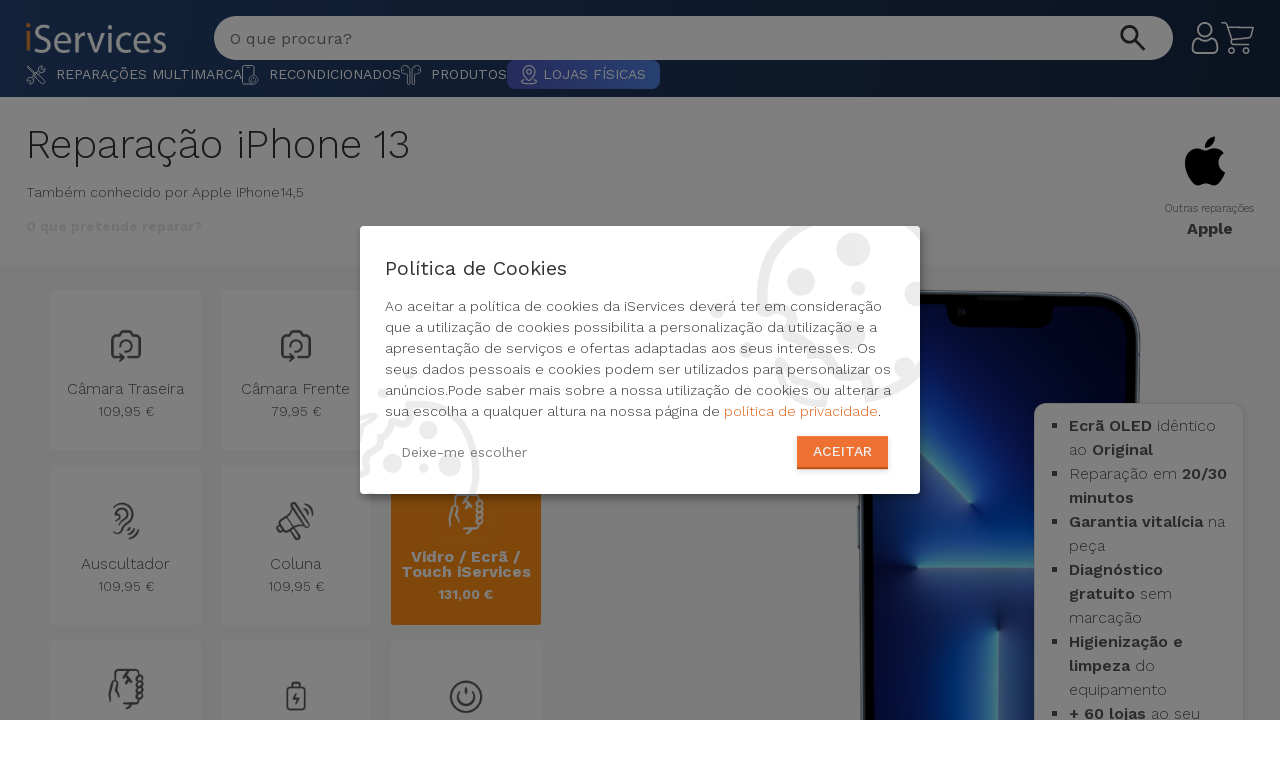

--- FILE ---
content_type: text/html; charset=utf-8
request_url: https://iservices.pt/reparacao/apple/produto/iphone-13/problema/microfone-iphone
body_size: 25498
content:
<!DOCTYPE html><html lang="pt-pt"><head><meta http-equiv="Content-Type" content="text/html; charset=utf-8"><meta name="csrf-token" content="YJhetdoBwI6CL8TbUE7fPWCwT3dJdarQfFO722Uv"><meta name="robots" content="noodp"><meta name="viewport" content="width=device-width, initial-scale=1.0, user-scalable=yes"><link rel="preconnect" href="https://fonts.googleapis.com"><link rel="preconnect" href="https://fonts.gstatic.com" crossorigin><link rel="preload" as="style" href="https://fonts.googleapis.com/css2?family=Poppins:ital,wght@0,100;0,200;0,300;0,400;0,500;0,600;0,700;0,800;0,900;1,100;1,200;1,300;1,400;1,500;1,600;1,700;1,800;1,900&family=Work+Sans:ital,wght@0,100..900;1,100..900&display=swap"><link rel="stylesheet" href="https://fonts.googleapis.com/css2?family=Poppins:ital,wght@0,100;0,200;0,300;0,400;0,500;0,600;0,700;0,800;0,900;1,100;1,200;1,300;1,400;1,500;1,600;1,700;1,800;1,900&family=Work+Sans:ital,wght@0,100..900;1,100..900&display=swap" media="print" onload="this.media='all'"><noscript><link rel="stylesheet" href="https://fonts.googleapis.com/css2?family=Poppins:ital,wght@0,100;0,200;0,300;0,400;0,500;0,600;0,700;0,800;0,900;1,100;1,200;1,300;1,400;1,500;1,600;1,700;1,800;1,900&family=Work+Sans:ital,wght@0,100..900;1,100..900&display=swap"></noscript><title>Reparação iPhone 13 - Qualidade iServices®</title><meta name="description" content="A Reparação do seu iPhone 13 é feita na hora com a iServices. Conheça os nossos especialistas em Reparação Apple numa loja perto de si!"><meta name="keywords" content="reparação iphone 13"><link rel="canonical" href="https://iservices.pt/reparacao/apple/iphone/iphone-13-e-13-mini/iphone-13"><meta property="og:title" content="Reparação iPhone 13 - Qualidade iServices®"><meta property="og:description" content="Conheça os nossos especialistas em Reparação Apple numa loja perto de si!"><meta property="og:type" content="website"><meta property="og:locale" content="pt-pt"><meta property="og:url" content="https://iservices.pt/reparacao/apple/iphone/iphone-13-e-13-mini/iphone-13"><meta name="twitter:card" content="summary"><meta name="twitter:site" content="@iservicespt"><meta name="twitter:title" content="Reparação iPhone 13 - Qualidade iServices®"><meta name="twitter:description" content="A Reparação do seu iPhone 13 é feita na hora com a iServices. Conheça os nossos especialistas em Reparação Apple numa loja perto de si!"><meta name="twitter:url" content="@iservicespt"><script type="application/ld+json">{"@context":"https://schema.org","name":"Reparação iPhone 13 - Qualidade iServices®","description":"A Reparação do seu iPhone 13 é feita na hora com a iServices. Conheça os nossos especialistas em Reparação Apple numa loja perto de si!"}</script><script type="application/ld+json">{"@context":"https://schema.org","@type":"FAQPage","name":"FAQPage","mainEntity":[{"@type":"Question","name":"Parti o vidro e agora?","acceptedAnswer":{"@type":"Answer","text":"A iServices repara na hora e com garantia de 2 anos. Procure a loja mais próxima de si."}}]}</script><link rel="apple-touch-icon" sizes="180x180" href="https://iservices.pt/favicon/apple-touch-icon.png"><link rel="icon" type="image/png" sizes="32x32" href="https://iservices.pt/favicon/favicon-32x32.png"><link rel="icon" type="image/png" sizes="16x16" href="https://iservices.pt/favicon/favicon-16x16.png"><link rel="manifest" href="https://iservices.pt/favicon/site.webmanifest"><link rel="mask-icon" href="https://iservices.pt/favicon/safari-pinned-tab.svg" color="#ef7132"><meta name="msapplication-TileColor" content="#da532c"><meta name="theme-color" content="#ffffff"><link rel="preload" as="style" href="https://iservices.pt/build/assets/landing-page-D8Jm9s4o.css" nonce="gKDbtom4tEgQQTq8452bCiSMEemAlEJO" /><link rel="preload" as="style" href="https://iservices.pt/build/assets/jquery-ui-DdkZ1Ib7.css" nonce="gKDbtom4tEgQQTq8452bCiSMEemAlEJO" /><link rel="preload" as="style" href="https://iservices.pt/build/assets/common-C6lzSMNW.css" nonce="gKDbtom4tEgQQTq8452bCiSMEemAlEJO" /><link rel="preload" as="style" href="https://iservices.pt/build/assets/glider-Fb-Baqb9.css" nonce="gKDbtom4tEgQQTq8452bCiSMEemAlEJO" /><link rel="preload" as="style" href="https://iservices.pt/build/assets/language-switcher-DAracO5F.css" nonce="gKDbtom4tEgQQTq8452bCiSMEemAlEJO" /><link rel="preload" as="style" href="https://iservices.pt/build/assets/offcanvasmenu-BN-Gmcl7.css" nonce="gKDbtom4tEgQQTq8452bCiSMEemAlEJO" /><link rel="preload" as="style" href="https://iservices.pt/build/assets/search-CBmQMV3h.css" nonce="gKDbtom4tEgQQTq8452bCiSMEemAlEJO" /><link rel="preload" as="style" href="https://iservices.pt/build/assets/layout-Ct8DKwFw.css" nonce="gKDbtom4tEgQQTq8452bCiSMEemAlEJO" /><link rel="preload" as="style" href="https://iservices.pt/build/assets/helpers-DNlsaNGR.css" nonce="gKDbtom4tEgQQTq8452bCiSMEemAlEJO" /><link rel="preload" as="style" href="https://iservices.pt/build/assets/blackfriday-1jcqpNF0.css" nonce="gKDbtom4tEgQQTq8452bCiSMEemAlEJO" /><link rel="stylesheet" href="https://iservices.pt/build/assets/landing-page-D8Jm9s4o.css" nonce="gKDbtom4tEgQQTq8452bCiSMEemAlEJO" /><link rel="stylesheet" href="https://iservices.pt/build/assets/jquery-ui-DdkZ1Ib7.css" nonce="gKDbtom4tEgQQTq8452bCiSMEemAlEJO" /><link rel="stylesheet" href="https://iservices.pt/build/assets/common-C6lzSMNW.css" nonce="gKDbtom4tEgQQTq8452bCiSMEemAlEJO" /><link rel="stylesheet" href="https://iservices.pt/build/assets/glider-Fb-Baqb9.css" nonce="gKDbtom4tEgQQTq8452bCiSMEemAlEJO" /><link rel="stylesheet" href="https://iservices.pt/build/assets/language-switcher-DAracO5F.css" nonce="gKDbtom4tEgQQTq8452bCiSMEemAlEJO" /><link rel="stylesheet" href="https://iservices.pt/build/assets/offcanvasmenu-BN-Gmcl7.css" nonce="gKDbtom4tEgQQTq8452bCiSMEemAlEJO" /><link rel="stylesheet" href="https://iservices.pt/build/assets/search-CBmQMV3h.css" nonce="gKDbtom4tEgQQTq8452bCiSMEemAlEJO" /><link rel="stylesheet" href="https://iservices.pt/build/assets/layout-Ct8DKwFw.css" nonce="gKDbtom4tEgQQTq8452bCiSMEemAlEJO" /><link rel="stylesheet" href="https://iservices.pt/build/assets/helpers-DNlsaNGR.css" nonce="gKDbtom4tEgQQTq8452bCiSMEemAlEJO" /><link rel="stylesheet" href="https://iservices.pt/build/assets/blackfriday-1jcqpNF0.css" nonce="gKDbtom4tEgQQTq8452bCiSMEemAlEJO" /><link rel="preload" as="style" href="https://iservices.pt/build/assets/product-BrYAANuT.css" /><link rel="preload" as="style" href="https://iservices.pt/build/assets/faq-BBx3LgmK.css" /><link rel="stylesheet" href="https://iservices.pt/build/assets/product-BrYAANuT.css" /><link rel="stylesheet" href="https://iservices.pt/build/assets/faq-BBx3LgmK.css" /><script data-type="application/javascript" type="text/plain" data-name="google-tag-manager"> (function(w,d,s,l,i){w[l]=w[l]||[];w[l].push({'gtm.start': new Date().getTime(),event:'gtm.js'});var f=d.getElementsByTagName(s)[0], j=d.createElement(s),dl=l!='dataLayer'?'&l='+l:'';j.async=true;j.src='https://www.googletagmanager.com/gtm.js?id='+i+dl;f.parentNode.insertBefore(j,f); })(window,document,'script','dataLayer','GTM-KFK9JZC');</script><script type="opt-in" data-name="etm" data-type="application/javascript" nonce="gKDbtom4tEgQQTq8452bCiSMEemAlEJO"> var _mtm = window._mtm = window._mtm || []; _mtm.push({ 'mtm.startTime': (new Date().getTime()),'event': 'mtm.Start' }); var d = document, g = d.createElement('script'),s = d.getElementsByTagName('script')[0]; g.type ='text/javascript'; g.async = true; g.src ='https://edw-1.egoiapp.com/matomo/js/container_F4YFWZTR.js'; var n = d.querySelector('[nonce]'); n && g.setAttribute('nonce', n.nonce || n.getAttribute('nonce')); s.parentNode.insertBefore(g, s);</script><script type="opt-in" data-name="clid" data-type="text/javascript" nonce="gKDbtom4tEgQQTq8452bCiSMEemAlEJO"> (function(c, l, a, r, i, t, y){c[a] = c[a] || function(){(c[a].q = c[a].q || []).push(arguments) }; t = l.createElement(r); var d = document; t.async = 1; t.src ="https://www.clarity.ms/tag/" + i; y = l.getElementsByTagName(r)[0]; var n = d.querySelector('[nonce]'); n && t.setAttribute('nonce', n.nonce || n.getAttribute('nonce')); y.parentNode.insertBefore(t, y); })(window, document, "clarity", "script", "5sbiakw0f2"); </script><script type="opt-in" data-name="fbp" data-type="application/javascript" nonce="gKDbtom4tEgQQTq8452bCiSMEemAlEJO"> !function(f,b,e,v,n,t,s) {if(f.fbq)return; n=f.fbq=function(){n.callMethod ? n.callMethod.apply(n, arguments) : n.queue.push(arguments)}; if(!f._fbq)f._fbq=n; n.push=n; n.loaded=!0; n.version='2.0'; n.queue=[]; t=b.createElement(e); t.async=!0; t.src=v; s=b.getElementsByTagName(e)[0]; s.parentNode.insertBefore(t,s) }(window,document,'script', 'https://connect.facebook.net/en_US/fbevents.js'); fbq('init', '5151602411585268'); fbq('track', 'PageView'); </script><noscript><img height="1" width="1" src="https://www.facebook.com/tr?id=5151602411585268&ev=PageView&noscript=1" alt="fb-view" loading="lazy" /></noscript><script type="text/javascript" src="https://iservices.pt/js/klaro/klaro-config.js?v=vStLpEDXRcQ"></script><script defer type="application/javascript" src="https://iservices.pt/js/klaro/klaro-no-css.js?v=vjnQFeN6QsD"></script></head><body data-spy="scroll" data-target="#navigation"><noscript><iframe data-name="google-tag-manager" data-src="https://www.googletagmanager.com/ns.html?id=GTM-KFK9JZC" height="0" width="0" style="display:none;visibility:hidden"></iframe></noscript><a href="#maincontent" target="_self" tabindex="0" class="skipContentAccessibility">Saltar para conteúdo principal</a><div id="main-content"><div id="maincontent"><section class="header-content "><div class="layout-max-width"><header class="header-top"><div class="menu-logo"><svg id="hamburgerMenuOpen" aria-label="open menu" aria-hidden="true" width="32" height="24" viewBox="0 0 32 24" fill="none" xmlns="http://www.w3.org/2000/svg"><rect width="32" height="4.8" fill="white" /><rect y="9.6001" width="32" height="4.8" fill="white" /><rect y="19.2" width="24" height="4.8" fill="url(#paint0_linear_3253_6555)" /><defs><linearGradient id="paint0_linear_3253_6555" x1="0" y1="21.6" x2="24" y2="21.6" gradientUnits="userSpaceOnUse"><stop stop-color="#FF9015" /><stop offset="1" stop-color="#FF9015" stop-opacity="0.3" /></linearGradient></defs></svg><a class="header-site-logo" href="https://iservices.pt"><img src="https://iservices.pt/img/logos/iservices_logo_white-small.png" class="img-responsive logo m-0" loading="eager" title="iServices" alt="iServices" tabindex="0" /></a></div><header-search search_url="https://iservices.pt/pesquisa" locale="pt-pt"></header-search><div class="actions"><div class="menu-icons"><header-fav-store route_all_shops="https://iservices.pt/lojas" route_shop="https://iservices.pt/lojas/slug"></header-fav-store><div class="header-account"><a tabindex="0" href="https://loja.iservices.pt/inicio-de-sessao" title="Conta"><svg xmlns="http://www.w3.org/2000/svg" width="32" height="32" viewBox="0 0 32 32" fill="none"><g clip-path="url(#clip0_2578_40818)"><path d="M15.772 15.4145C17.8896 15.4145 19.7231 14.655 21.2217 13.1565C22.7197 11.6582 23.4795 9.82493 23.4795 7.70702C23.4795 5.58983 22.7199 3.75634 21.2214 2.25756C19.7229 0.75952 17.8894 0 15.772 0C13.654 0 11.8208 0.75952 10.3225 2.25781C8.82422 3.7561 8.06445 5.58959 8.06445 7.70702C8.06445 9.82493 8.82422 11.6584 10.3225 13.1567C11.8213 14.6548 13.6548 15.4145 15.772 15.4145ZM11.6487 3.58373C12.7983 2.43408 14.147 1.87524 15.772 1.87524C17.3967 1.87524 18.7456 2.43408 19.8955 3.58373C21.0451 4.73363 21.6042 6.08251 21.6042 7.70702C21.6042 9.33201 21.0451 10.6806 19.8955 11.8305C18.7456 12.9804 17.3967 13.5393 15.772 13.5393C14.1474 13.5393 12.7988 12.9802 11.6487 11.8305C10.4988 10.6809 9.93969 9.33201 9.93969 7.70702C9.93969 6.08251 10.4988 4.73363 11.6487 3.58373Z" fill="white" /><path d="M29.258 24.6064C29.2148 23.9829 29.1274 23.3027 28.9987 22.5845C28.8688 21.8608 28.7016 21.1767 28.5014 20.5515C28.2944 19.9053 28.0134 19.2671 27.6655 18.6555C27.3049 18.0207 26.8811 17.468 26.4055 17.0132C25.9082 16.5374 25.2993 16.1548 24.5952 15.8757C23.8935 15.5981 23.1159 15.4575 22.2841 15.4575C21.9575 15.4575 21.6416 15.5916 21.0315 15.9888C20.656 16.2336 20.2168 16.5168 19.7265 16.8301C19.3073 17.0972 18.7395 17.3474 18.0381 17.574C17.3537 17.7954 16.6589 17.9077 15.9729 17.9077C15.2873 17.9077 14.5925 17.7954 13.9077 17.574C13.207 17.3477 12.6389 17.0974 12.2204 16.8303C11.7348 16.52 11.2954 16.2368 10.9143 15.9885C10.3047 15.5913 9.98876 15.4573 9.6621 15.4573C8.83007 15.4573 8.05272 15.5981 7.35131 15.876C6.6477 16.1545 6.03857 16.5371 5.54077 17.0134C5.06518 17.4685 4.64135 18.021 4.281 18.6555C3.93359 19.2671 3.65234 19.905 3.44531 20.5517C3.24536 21.177 3.07812 21.8608 2.94824 22.5845C2.81934 23.3017 2.73218 23.9822 2.68896 24.6072C2.64648 25.2182 2.625 25.8542 2.625 26.4968C2.625 28.1672 3.156 29.5195 4.20312 30.5168C5.2373 31.5009 6.60546 32 8.26976 32H23.6779C25.3418 32 26.7099 31.5009 27.7443 30.5168C28.7917 29.5202 29.3227 28.1675 29.3227 26.4966C29.3225 25.8518 29.3007 25.2158 29.258 24.6064ZM26.4514 29.1582C25.768 29.8086 24.8608 30.1247 23.6777 30.1247H8.26976C7.08642 30.1247 6.17919 29.8086 5.49609 29.1584C4.82592 28.5205 4.50024 27.6496 4.50024 26.4968C4.50024 25.8972 4.52002 25.3052 4.55957 24.7368C4.59814 24.1792 4.677 23.5666 4.79394 22.9158C4.90942 22.2729 5.05639 21.6697 5.2312 21.1235C5.39892 20.5998 5.62768 20.0813 5.91137 19.5818C6.18212 19.1057 6.49364 18.6973 6.83739 18.3682C7.15893 18.0603 7.5642 17.8083 8.04174 17.6194C8.48339 17.4446 8.97972 17.3489 9.51854 17.3345C9.58422 17.3694 9.70116 17.436 9.89061 17.5596C10.2761 17.8108 10.7204 18.0974 11.2117 18.4111C11.7654 18.7642 12.4787 19.083 13.331 19.3581C14.2024 19.6399 15.091 19.783 15.9731 19.783C16.8552 19.783 17.7441 19.6399 18.615 19.3584C19.468 19.0828 20.1811 18.7642 20.7356 18.4106C21.2382 18.0894 21.6701 17.811 22.0556 17.5596C22.2451 17.4363 22.362 17.3694 22.4277 17.3345C22.9668 17.3489 23.4631 17.4446 23.905 17.6194C24.3823 17.8083 24.7876 18.0605 25.1091 18.3682C25.4528 18.697 25.7644 19.1055 26.0351 19.582C26.319 20.0813 26.548 20.6001 26.7155 21.1233C26.8906 21.6702 27.0378 22.2732 27.153 22.9155C27.2697 23.5676 27.3488 24.1804 27.3874 24.737V24.7375C27.4272 25.3037 27.4472 25.8955 27.4475 26.4968C27.4472 27.6499 27.1215 28.5205 26.4514 29.1582Z" fill="white" /></g><defs><clipPath id="clip0_2578_40818"><rect width="31.9999" height="32" fill="white" /></clipPath></defs></svg></a></div><div class="header-cart"><a tabindex="0" href="https://loja.iservices.pt/carrinho?action=show" title="Carrinho"></span><svg xmlns="http://www.w3.org/2000/svg" width="33" height="32" viewBox="0 0 33 32" fill="none"><path d="M10.4888 25.1348C8.59295 25.1348 7.05615 26.6716 7.05615 28.5674C7.05615 30.4632 8.59303 32 10.4888 32C12.3846 32 13.9214 30.4632 13.9214 28.5674C13.9215 26.6716 12.3846 25.1348 10.4888 25.1348ZM10.4888 30.4745C9.43556 30.4745 8.58178 29.6207 8.58178 28.5675C8.58178 27.5142 9.43556 26.6605 10.4888 26.6605C11.542 26.6605 12.3958 27.5142 12.3958 28.5675C12.3959 29.6207 11.542 30.4745 10.4888 30.4745Z" fill="white" /><path d="M24.9822 25.1348C23.0864 25.1348 21.5496 26.6716 21.5496 28.5674C21.5496 30.4632 23.0864 32 24.9822 32C26.878 32 28.4148 30.4632 28.4148 28.5674C28.4148 26.6716 26.878 25.1348 24.9822 25.1348ZM24.9822 30.4745C23.929 30.4745 23.0752 29.6207 23.0752 28.5675C23.0752 27.5142 23.929 26.6605 24.9822 26.6605C26.0354 26.6605 26.8892 27.5142 26.8892 28.5675C26.8893 29.6207 26.0354 30.4745 24.9822 30.4745Z" fill="white" /><path d="M32.7247 5.11091C32.5658 4.93738 32.3485 4.82875 32.1145 4.80576L7.28489 4.4625L6.59836 2.36473C6.11472 0.962407 4.80153 0.0156958 3.31824 0H0.762815C0.341511 0 0 0.341511 0 0.762815C0 1.18412 0.341511 1.52563 0.762815 1.52563H3.31824C4.14763 1.54395 4.87796 2.07652 5.14902 2.86058L9.99289 17.4685L9.61152 18.3457C9.18613 19.4426 9.31388 20.6773 9.95478 21.6639C10.5895 22.633 11.6574 23.231 12.8154 23.2658H27.6521C28.0734 23.2658 28.4149 22.9243 28.4149 22.503C28.4149 22.0817 28.0734 21.7402 27.6521 21.7402H12.8153C12.1614 21.7239 11.5595 21.3799 11.2134 20.8248C10.8711 20.2766 10.8008 19.6011 11.0227 18.994L11.3278 18.3075L27.3851 16.6293C29.1488 16.435 30.5997 15.1522 31.0085 13.4254L32.8392 5.75919C32.9217 5.53842 32.8779 5.29014 32.7247 5.11091ZM29.5209 13.0823C29.2733 14.1938 28.3296 15.0137 27.1944 15.1037L11.3278 16.7438L7.78073 5.98813L31.161 6.33139L29.5209 13.0823Z" fill="white" /></svg></a></div></div></div></header></div><div class="header-menu"><div class="layout-max-width"><nav class="navbar is-main-menu" id="iservicesHeaderMenu" data-wepb="1" data-contentVersion="10684"><div class="collapse navbar-collapse" id="headerMainMenu"><ul class="navbar-nav mr-auto"><li class="nav-item dropdown desktop-submenu-wrapper" data-menuEntry="https://iservices.pt/" data-groupType="repairs" data-groupID="-1" data-menutext="Reparações Multimarca"><a role="button" class="nav-link dropdown-toggle" href="#"><span class="desktop-submenu"><img src="https://iservices.pt/img/icones/menu/ic_repairs.svg?v=23498" width="150" height="150" alt="Imagem de Reparações Multimarca" title="Categoria: Reparações Multimarca" loading="eager"> Reparações Multimarca </span></a></li><li class="nav-item dropdown desktop-submenu-wrapper" data-menuEntry="https://loja.iservices.pt/recondicionados-10" data-groupType="products" data-groupID="10" data-menutext="Recondicionados"><a role="button" class="nav-link dropdown-toggle" href="#"><span class="desktop-submenu"><img src="https://iservices.pt/img/icones/menu/ic_refurbished.svg?v=23498" width="150" height="150" alt="Imagem de Recondicionados" title="Categoria: Recondicionados" loading="eager"> Recondicionados </span></a></li><li class="nav-item dropdown desktop-submenu-wrapper" data-menuEntry="https://loja.iservices.pt/produtos-2" data-groupType="products" data-groupID="2" data-menutext="Produtos"><a role="button" class="nav-link dropdown-toggle" href="#"><span class="desktop-submenu"><img src="https://iservices.pt/img/icones/menu/ic_products.svg?v=23498" width="150" height="150" alt="Imagem de Produtos" title="Categoria: Produtos" loading="eager"> Produtos </span></a></li><li class="nav-item dropdown dropdown-stores"><a role="button" class="nav-link stores" href="https://iservices.pt/lojas"><span class="desktop-submenu-link desktop-submenu-link-stores"><img src="https://iservices.pt/img/icones/menu/ic_pin.svg?v=23498" width="150" height="150" alt="Imagem de Lojas Físicas" title="Categoria: Lojas Físicas" loading="eager"> Lojas Físicas </span></a></li></ul></div></nav></div></div></section><div id="menuContainer" class="menuContainer" data-baseurl="https://iservices.pt/api/v1/menu/header"><div id="menuWrapper" class="menuWrapper"><div class="menuContent"><div class="sidemenu-header"><div class="align-items-center d-flex flex-row justify-content-center"><div id="iconContainer"><img width="35px" height="auto" src="/img/icones/menu/ic_menugrid_white.svg?v=23498" alt="Menu" loading="eager" title="Menu"></div><a class="menuHeader" href="#" alt="Ligação para: Menu">Menu</a></div><button type="button" class="btn-close" id="offcanvasClose" aria-label="Close menu"></button></div><div id="submenuContent"><div id="submenuAPIContent"><div class="table-loader-container"><div class="table-loader-item"></div><div class="table-loader-item"></div><div class="table-loader-item"></div><div class="table-loader-item"></div><div class="table-loader-item"></div></div></div><a id="submenuContentLink" title="Ligação para: Ver tudo"><button class="submenu-link submenu-button" aria-label="see all"> Ver tudo </button></a></div></div></div><div id="submenuWrapper"><div id="CrossSellingBannerWrapper"></div><div class="submenuWrapperContent"><div class="d-flex align-items-center d-flex justify-content-between mb-5"><div><div class="mb-0" id="gridmenuTitle"></div><div><a href="" id="gridmenuTitleLink" alt="Ligação para: Ver tudo" title="Ligação para: Ver tudo">Ver tudo</a></div></div><button class="btn btn-link" id="offcanvasGridClose" aria-label="Close submenu"><svg width="35px" height="35px" xmlns="http://www.w3.org/2000/svg" viewBox="0 0 40 40" class="icon icon--md icon--currentColor" aria-hidden="false" focusable="false"><path fill="#333333" fill-rule="nonzero" d="M33 19.016H9.399l8.3-8.309a1 1 0 1 0-1.415-1.413L6.292 19.296a1.001 1.001 0 0 0-.291.714L6 20.016c0 .006.003.011.003.017a1 1 0 0 0 .286.684l.003.006.001.001 9.991 10.001a.993.993 0 0 0 .707.293 1 1 0 0 0 .708-1.706l-8.287-8.296H33a1 1 0 0 0 0-2"></path></svg></button></div><div class="d-flex flex-column flex-xl-row gridMenuContainer"><div class="d-block"><div class="gridMenuWrapper" id="gridMenuContent"></div></div><div class="d-block pt-5 pt-xl-0"><div id="crossSellingWrapper" class="flex-column flex-sm-row flex-xl-column justify-content-xl-start"></div></div></div></div></div></div><section id="product-summary-header" class="product-summary-header"><div class="layout-max-width"><div class="mb-4 d-grid"><div class="mt-2 mb-3 overflow-x-auto"></div><div class="d-flex justify-content-between"><div class="d-grid"><h1 class="product-repairs-title">Reparação iPhone 13</h1><small class="product-model-code"> Também conhecido por Apple iPhone14,5 </small><span class="select-repair-title"> O que pretende reparar? </span></div><div class="toBrand"><a href="https://iservices.pt/reparacao/apple" class="d-grid"><img src="https://r.iservices.pt/common/brands/1531483345-small.png" alt="Apple" width="80" height="80" loading="eager" title="Apple" /><span>Outras reparações</span><span class="brand-name">Apple</span></a></div></div></div></div></section><section class="product-box-repair"><div class="layout-max-width"><div class="d-flex flex-column flex-lg-row"><div id="scrolldiv" class="col-lg-6 col-xl-7 problems"><div itemscope itemtype="https://schema.org/Product"><meta itemprop="name" content="Câmara Traseira"><a class="box " href="https://iservices.pt/reparacao/apple/iphone/iphone-13-e-13-mini/iphone-13#camara-traseira-iphone" id="prid_4396" slugname="camara-traseira-iphone" data-pricebox="{&quot;productRepairId&quot;:4396,&quot;name&quot;:&quot;C\u00e2mara Traseira&quot;,&quot;image&quot;:&quot;https:\/\/r.iservices.pt\/common\/repairs\/1533009128.png&quot;,&quot;slug&quot;:&quot;camara-traseira-iphone&quot;,&quot;areaslugname&quot;:&quot;camera&quot;,&quot;price&quot;:&quot;109.95&quot;,&quot;regular_price&quot;:0,&quot;subsidized_cost&quot;:null,&quot;shortDescription&quot;:&quot;&lt;ul&gt;\r\n&lt;li&gt;&lt;b&gt;C\u00e2mara Traseira&lt;\/b&gt; id\u00eantica \u00e0 &lt;b&gt;Original&lt;\/b&gt;&lt;\/li&gt;\r\n&lt;li&gt;Repara\u00e7\u00e3o em &lt;b&gt;15 minutos&lt;\/b&gt;&lt;\/li&gt;\r\n&lt;li&gt;&lt;b&gt;Garantia vital\u00edcia&lt;\/b&gt; na pe\u00e7a&lt;\/li&gt;\r\n&lt;li&gt;&lt;b&gt;Diagn\u00f3stico gratuito&lt;\/b&gt; sem marca\u00e7\u00e3o&lt;\/li&gt;\r\n&lt;li&gt;&lt;b&gt;Higieniza\u00e7\u00e3o e limpeza&lt;\/b&gt; do equipamento&lt;\/li&gt;\r\n&lt;li&gt;&lt;b&gt;+ 60 lojas&lt;\/b&gt; ao seu dispor!&lt;\/li&gt;\r\n&lt;\/ul&gt;&quot;,&quot;description&quot;:[&quot;&lt;p&gt;A c\u00e2mara traseira do equipamento \u00e9 importante para captar os principais momentos do seu dia a dia.&lt;\/p&gt;&lt;p&gt;Caso o seu equipamento tenha algum destes defeitos:&lt;\/p&gt;&lt;p&gt;- C\u00e2mara n\u00e3o Liga, Imagem a preto;&lt;\/p&gt;&lt;p&gt;- Fotografias com Pequenas Manchas;&lt;\/p&gt;&lt;p&gt;- Fotografias com Sinais Vermelhos;&lt;\/p&gt;&lt;p&gt;- C\u00e2mara n\u00e3o Foca;&lt;\/p&gt;&lt;p&gt;- C\u00e2mara com Imagem Invertida;&lt;\/p&gt;&lt;p&gt;- C\u00e2mara com Riscos;&lt;\/p&gt;&lt;p&gt;- C\u00e2mara com Imagem Distorcida.&lt;\/p&gt;&lt;p&gt;&lt;span style=\&quot;font-size: 1rem;\&quot;&gt;O diagn\u00f3stico \u00e9 gratuito!\u00a0&lt;\/span&gt;&lt;span style=\&quot;font-size: 1rem;\&quot;&gt;Contacte-nos!&lt;\/span&gt;&lt;br&gt;&lt;\/p&gt;&lt;p&gt;&lt;\/p&gt;&lt;p&gt;&lt;\/p&gt;&quot;,{&quot;price&quot;:&quot;109.95 \u20ac - IVA inclu\u00eddo.&quot;,&quot;product&quot;:&quot;iPhone 13&quot;,&quot;brand&quot;:&quot;Apple&quot;,&quot;default_price&quot;:&quot;34.95&quot;,&quot;regular_price&quot;:&quot;&quot;}]}"><div id="bprid_4396" class="box pointer position-relative d-grid" slugname="camara-traseira-iphone" area_id="3" areaslugname="camera"><div class="text-center pointer p-10"><div class="d-grid gap-8 box-content align-items-center h-100"><div class="d-grid justify-items-center"><img class="repair-img pointer" width="512" height="512" loading="eager" src="https://r.iservices.pt/common/repairs/1533009128.png" title="Reparar Câmara Traseira iPhone 13" alt="Reparar Câmara Traseira iPhone 13" itemprop="image"><span class="title d-grid gap-8" slugname="camara-traseira-iphone" areaslugname="camera"><span>Câmara Traseira</span><div><span class="box_repair_price"><span class="repair-price ">109,95 € </span></span></div></span></div></div><span class="description no-display"><div class="repair_price"><span class="price"> 109,95 €€ - IVA incluído </span></div></span><span class="shortDescription"><p itemprop="description"> &lt;ul&gt; &lt;li&gt;&lt;b&gt;Câmara Traseira&lt;/b&gt; idêntica à &lt;b&gt;Original&lt;/b&gt;&lt;/li&gt; &lt;li&gt;Reparação em &lt;b&gt;15 minutos&lt;/b&gt;&lt;/li&gt; &lt;li&gt;&lt;b&gt;Garantia vitalícia&lt;/b&gt; na peça&lt;/li&gt; &lt;li&gt;&lt;b&gt;Diagnóstico gratuito&lt;/b&gt; sem marcação&lt;/li&gt; &lt;li&gt;&lt;b&gt;Higienização e limpeza&lt;/b&gt; do equipamento&lt;/li&gt; &lt;li&gt;&lt;b&gt;+ 60 lojas&lt;/b&gt; ao seu dispor!&lt;/li&gt; &lt;/ul&gt; </p></span><span class="price no-display" itemprop="offers" itemscope itemtype="https://schema.org/Offer"><meta itemprop="url" content="https://iservices.pt/reparacao/apple/iphone/iphone-13-e-13-mini/iphone-13#camara-traseira-iphone"><meta itemprop="itemCondition" content="https://schema.org/NewCondition"><meta itemprop="availability" content="https://schema.org/InStock"><p itemprop="price" style="display: inline-block"> 109.95</p><p style="display: inline-block">€</p><meta itemprop="priceCurrency" content="EUR"><span></div></div></a></div><div itemscope itemtype="https://schema.org/Product"><meta itemprop="name" content="Câmara Frente"><a class="box " href="https://iservices.pt/reparacao/apple/iphone/iphone-13-e-13-mini/iphone-13#camara-frente-iphone" id="prid_4397" slugname="camara-frente-iphone" data-pricebox="{&quot;productRepairId&quot;:4397,&quot;name&quot;:&quot;C\u00e2mara Frente&quot;,&quot;image&quot;:&quot;https:\/\/r.iservices.pt\/common\/repairs\/1533009044.png&quot;,&quot;slug&quot;:&quot;camara-frente-iphone&quot;,&quot;areaslugname&quot;:&quot;camera&quot;,&quot;price&quot;:&quot;79.95&quot;,&quot;regular_price&quot;:0,&quot;subsidized_cost&quot;:null,&quot;shortDescription&quot;:&quot;&lt;ul&gt;\r\n&lt;li&gt;&lt;b&gt;C\u00e2mara Frontal&lt;\/b&gt; id\u00eantica \u00e0 &lt;b&gt;Original&lt;\/b&gt;&lt;\/li&gt;\r\n&lt;li&gt;Repara\u00e7\u00e3o em &lt;b&gt;40 minutos&lt;\/b&gt;&lt;\/li&gt;\r\n&lt;li&gt;&lt;b&gt;Garantia vital\u00edcia&lt;\/b&gt; na pe\u00e7a&lt;\/li&gt;\r\n&lt;li&gt;&lt;b&gt;Diagn\u00f3stico gratuito&lt;\/b&gt; sem marca\u00e7\u00e3o&lt;\/li&gt;\r\n&lt;li&gt;&lt;b&gt;Higieniza\u00e7\u00e3o e limpeza&lt;\/b&gt; do equipamento&lt;\/li&gt;\r\n&lt;li&gt;&lt;b&gt;+ 60 lojas&lt;\/b&gt; ao seu dispor!&lt;\/li&gt;\r\n&lt;\/ul&gt;&quot;,&quot;description&quot;:[&quot;&lt;p&gt;A c\u00e2mara frontal do seu :product \u00e9 importante para tirar selfies e efetuar FaceTime com os seus amigos e familiares.\r\n&lt;\/p&gt;&lt;p&gt;\r\nCaso a c\u00e2mara frontal do :product tenha algum destes defeitos:\r\n&lt;\/p&gt;&lt;p&gt;\r\n- C\u00e2mara n\u00e3o Liga, Imagem a preto; &lt;br&gt;- Fotografias com Pequenas Manchas; &lt;br&gt;- Fotografias com Sinais Vermelhos; &lt;br&gt;- C\u00e2mara n\u00e3o Foca; &lt;br&gt;- C\u00e2mara com Imagem Invertida; &lt;br&gt;- C\u00e2mara com Riscos; &lt;br&gt;- C\u00e2mara com Imagem Distorcida; &lt;br&gt;- C\u00e2mara n\u00e3o efetua FaceTime.\u00a0&lt;\/p&gt;&lt;p&gt;A iServices repara o :product na hora e ainda com diagn\u00f3stico gratuito e sem compromisso!\r\n\r\nA garantia desta repara\u00e7\u00e3o \u00e9 vital\u00edcia!\r\n&lt;\/p&gt;&lt;p&gt;\r\n:price\u00a0&lt;\/p&gt;&lt;p&gt;&lt;\/p&gt;&lt;p&gt;&lt;\/p&gt;&quot;,{&quot;price&quot;:&quot;79.95 \u20ac - IVA inclu\u00eddo.&quot;,&quot;product&quot;:&quot;iPhone 13&quot;,&quot;brand&quot;:&quot;Apple&quot;,&quot;default_price&quot;:&quot;34.95&quot;,&quot;regular_price&quot;:&quot;&quot;}]}"><div id="bprid_4397" class="box pointer position-relative d-grid" slugname="camara-frente-iphone" area_id="3" areaslugname="camera"><div class="text-center pointer p-10"><div class="d-grid gap-8 box-content align-items-center h-100"><div class="d-grid justify-items-center"><img class="repair-img pointer" width="512" height="512" loading="eager" src="https://r.iservices.pt/common/repairs/1533009044.png" title="Reparar Câmara Frente iPhone 13" alt="Reparar Câmara Frente iPhone 13" itemprop="image"><span class="title d-grid gap-8" slugname="camara-frente-iphone" areaslugname="camera"><span>Câmara Frente</span><div><span class="box_repair_price"><span class="repair-price ">79,95 € </span></span></div></span></div></div><span class="description no-display"><div class="repair_price"><span class="price"> 79,95 €€ - IVA incluído </span></div></span><span class="shortDescription"><p itemprop="description"> &lt;ul&gt; &lt;li&gt;&lt;b&gt;Câmara Frontal&lt;/b&gt; idêntica à &lt;b&gt;Original&lt;/b&gt;&lt;/li&gt; &lt;li&gt;Reparação em &lt;b&gt;40 minutos&lt;/b&gt;&lt;/li&gt; &lt;li&gt;&lt;b&gt;Garantia vitalícia&lt;/b&gt; na peça&lt;/li&gt; &lt;li&gt;&lt;b&gt;Diagnóstico gratuito&lt;/b&gt; sem marcação&lt;/li&gt; &lt;li&gt;&lt;b&gt;Higienização e limpeza&lt;/b&gt; do equipamento&lt;/li&gt; &lt;li&gt;&lt;b&gt;+ 60 lojas&lt;/b&gt; ao seu dispor!&lt;/li&gt; &lt;/ul&gt; </p></span><span class="price no-display" itemprop="offers" itemscope itemtype="https://schema.org/Offer"><meta itemprop="url" content="https://iservices.pt/reparacao/apple/iphone/iphone-13-e-13-mini/iphone-13#camara-frente-iphone"><meta itemprop="itemCondition" content="https://schema.org/NewCondition"><meta itemprop="availability" content="https://schema.org/InStock"><p itemprop="price" style="display: inline-block"> 79.95</p><p style="display: inline-block">€</p><meta itemprop="priceCurrency" content="EUR"><span></div></div></a></div><div itemscope itemtype="https://schema.org/Product"><meta itemprop="name" content="Porta de Ligação"><a class="box " href="https://iservices.pt/reparacao/apple/iphone/iphone-13-e-13-mini/iphone-13#porta-ligacao-iphone" id="prid_4398" slugname="porta-ligacao-iphone" data-pricebox="{&quot;productRepairId&quot;:4398,&quot;name&quot;:&quot;Porta de Liga\u00e7\u00e3o&quot;,&quot;image&quot;:&quot;https:\/\/r.iservices.pt\/common\/repairs\/1529515117.png&quot;,&quot;slug&quot;:&quot;porta-ligacao-iphone&quot;,&quot;areaslugname&quot;:&quot;porta-ligacao&quot;,&quot;price&quot;:&quot;109.95&quot;,&quot;regular_price&quot;:0,&quot;subsidized_cost&quot;:null,&quot;shortDescription&quot;:&quot;A avaria da porta de liga\u00e7\u00e3o est\u00e1 relacionada maioritariamente com dificuldades no carregamento do iPhone.&quot;,&quot;description&quot;:[&quot;&lt;p&gt;O Conector Lightning ou Porta de Liga\u00e7\u00e3o \u00e9 um dos componentes mais suscet\u00edveis de avariar. O :product poder\u00e1 deixar de reconhecer o adaptador de corrente ou carregador e, desta forma, n\u00e3o carregar corretamente ou n\u00e3o receber energia.&lt;\/p&gt;&lt;p&gt;&lt;span style=\&quot;font-size: 1rem;\&quot;&gt;Verifique se o seu :product apresenta algum destes defeitos:&lt;\/span&gt;&lt;\/p&gt;&lt;ul&gt;&lt;li&gt;&lt;span style=\&quot;font-size: 1rem;\&quot;&gt;N\u00e3o carregar;&lt;\/span&gt;&lt;\/li&gt;&lt;li&gt;Carregar lentamente;&lt;\/li&gt;&lt;li&gt;Dificuldade de encaixe do cabo Lightning (de carregamento);&lt;\/li&gt;&lt;li&gt;Sinais de corros\u00e3o junto da Porta de Liga\u00e7\u00e3o;&lt;\/li&gt;&lt;li&gt;Sinais de verdete junto da Porta de Liga\u00e7\u00e3o;&lt;\/li&gt;&lt;li&gt;Aus\u00eancia de toque em chamadas.\u00a0&lt;\/li&gt;&lt;\/ul&gt;&lt;p&gt;\r\nA iServices repara o :product na hora. Diagn\u00f3stico gratuito e sem compromisso!\r\n&lt;\/p&gt;&lt;p&gt;A garantia desta substitui\u00e7\u00e3o \u00e9 vital\u00edcia!\r\n&lt;\/p&gt;&lt;p&gt;\r\n:price\u00a0&lt;\/p&gt;&lt;p&gt;&lt;\/p&gt;&lt;p&gt;&lt;\/p&gt;&quot;,{&quot;price&quot;:&quot;109.95 \u20ac - IVA inclu\u00eddo.&quot;,&quot;product&quot;:&quot;iPhone 13&quot;,&quot;brand&quot;:&quot;Apple&quot;,&quot;default_price&quot;:&quot;34.95&quot;,&quot;regular_price&quot;:&quot;&quot;}]}"><div id="bprid_4398" class="box pointer position-relative d-grid" slugname="porta-ligacao-iphone" area_id="17" areaslugname="porta-ligacao"><div class="text-center pointer p-10"><div class="d-grid gap-8 box-content align-items-center h-100"><div class="d-grid justify-items-center"><img class="repair-img pointer" width="512" height="512" loading="eager" src="https://r.iservices.pt/common/repairs/1529515117.png" title="Reparar Porta de Ligação iPhone 13" alt="Reparar Porta de Ligação iPhone 13" itemprop="image"><span class="title d-grid gap-8" slugname="porta-ligacao-iphone" areaslugname="porta-ligacao"><span>Porta de Ligação</span><div><span class="box_repair_price"><span class="repair-price ">109,95 € </span></span></div></span></div></div><span class="description no-display"><div class="repair_price"><span class="price"> 109,95 €€ - IVA incluído </span></div></span><span class="shortDescription"><p itemprop="description"> A avaria da porta de ligação está relacionada maioritariamente com dificuldades no carregamento do iPhone. </p></span><span class="price no-display" itemprop="offers" itemscope itemtype="https://schema.org/Offer"><meta itemprop="url" content="https://iservices.pt/reparacao/apple/iphone/iphone-13-e-13-mini/iphone-13#porta-ligacao-iphone"><meta itemprop="itemCondition" content="https://schema.org/NewCondition"><meta itemprop="availability" content="https://schema.org/InStock"><p itemprop="price" style="display: inline-block"> 109.95</p><p style="display: inline-block">€</p><meta itemprop="priceCurrency" content="EUR"><span></div></div></a></div><div itemscope itemtype="https://schema.org/Product"><meta itemprop="name" content="Auscultador"><a class="box " href="https://iservices.pt/reparacao/apple/iphone/iphone-13-e-13-mini/iphone-13#auscultador-iphone" id="prid_4403" slugname="auscultador-iphone" data-pricebox="{&quot;productRepairId&quot;:4403,&quot;name&quot;:&quot;Auscultador&quot;,&quot;image&quot;:&quot;https:\/\/r.iservices.pt\/common\/repairs\/1529515322.png&quot;,&quot;slug&quot;:&quot;auscultador-iphone&quot;,&quot;areaslugname&quot;:&quot;som&quot;,&quot;price&quot;:&quot;109.95&quot;,&quot;regular_price&quot;:0,&quot;subsidized_cost&quot;:null,&quot;shortDescription&quot;:&quot;Quando o auscultador deixa de funcionar poder\u00e1 n\u00e3o ouvir bem ou nem sequer ouvir as outras pessoas durante uma chamada.&quot;,&quot;description&quot;:[&quot;&lt;p&gt;A avaria do Auscultador do :product \u00e9 bastante comum visto que \u00e9 uma pe\u00e7a que se encontra exposta com facilidade. \u00c9 bastante frequente a acumula\u00e7\u00e3o de sujidade na rede do auscultador, e nesse caso \u00e9 necess\u00e1rio proceder \u00e0 sua substitui\u00e7\u00e3o.\u00a0&lt;\/p&gt;&lt;p&gt;\r\n\r\nOs problemas de som podem ser identificados se o seu equipamento apresentar:\u00a0&lt;\/p&gt;&lt;ul&gt;&lt;li&gt;&lt;span style=\&quot;font-size: 1rem;\&quot;&gt;Ru\u00eddo invulgar;&lt;\/span&gt;&lt;\/li&gt;&lt;li&gt;Notifica\u00e7\u00f5es ou alertas sem som;&lt;\/li&gt;&lt;li&gt;Avaria no microfone;&lt;\/li&gt;&lt;li&gt;Impossibilidade de ouvir do auscultador ou das colunas;&lt;\/li&gt;&lt;li&gt;Dispositivo bloqueado no modo \&quot;auscultadores\&quot;.&lt;\/li&gt;&lt;\/ul&gt;&lt;p&gt;\r\nA iServices repara o auscultador do :product na hora. Diagn\u00f3stico gratuito e sem compromisso!\r\n&lt;\/p&gt;&lt;p&gt;\r\nA garantia desta repara\u00e7\u00e3o \u00e9 vital\u00edcia!&lt;\/p&gt;&lt;p&gt;:price\u00a0&lt;\/p&gt;&lt;p&gt;&lt;\/p&gt;&lt;p&gt;&lt;\/p&gt;&lt;p&gt;&lt;\/p&gt;&quot;,{&quot;price&quot;:&quot;109.95 \u20ac - IVA inclu\u00eddo.&quot;,&quot;product&quot;:&quot;iPhone 13&quot;,&quot;brand&quot;:&quot;Apple&quot;,&quot;default_price&quot;:&quot;34.95&quot;,&quot;regular_price&quot;:&quot;&quot;}]}"><div id="bprid_4403" class="box pointer position-relative d-grid" slugname="auscultador-iphone" area_id="15" areaslugname="som"><div class="text-center pointer p-10"><div class="d-grid gap-8 box-content align-items-center h-100"><div class="d-grid justify-items-center"><img class="repair-img pointer" width="512" height="512" loading="eager" src="https://r.iservices.pt/common/repairs/1529515322.png" title="Reparar Auscultador iPhone 13" alt="Reparar Auscultador iPhone 13" itemprop="image"><span class="title d-grid gap-8" slugname="auscultador-iphone" areaslugname="som"><span>Auscultador</span><div><span class="box_repair_price"><span class="repair-price ">109,95 € </span></span></div></span></div></div><span class="description no-display"><div class="repair_price"><span class="price"> 109,95 €€ - IVA incluído </span></div></span><span class="shortDescription"><p itemprop="description"> Quando o auscultador deixa de funcionar poderá não ouvir bem ou nem sequer ouvir as outras pessoas durante uma chamada. </p></span><span class="price no-display" itemprop="offers" itemscope itemtype="https://schema.org/Offer"><meta itemprop="url" content="https://iservices.pt/reparacao/apple/iphone/iphone-13-e-13-mini/iphone-13#auscultador-iphone"><meta itemprop="itemCondition" content="https://schema.org/NewCondition"><meta itemprop="availability" content="https://schema.org/InStock"><p itemprop="price" style="display: inline-block"> 109.95</p><p style="display: inline-block">€</p><meta itemprop="priceCurrency" content="EUR"><span></div></div></a></div><div itemscope itemtype="https://schema.org/Product"><meta itemprop="name" content="Coluna"><a class="box " href="https://iservices.pt/reparacao/apple/iphone/iphone-13-e-13-mini/iphone-13#coluna-som-iphone" id="prid_4404" slugname="coluna-som-iphone" data-pricebox="{&quot;productRepairId&quot;:4404,&quot;name&quot;:&quot;Coluna&quot;,&quot;image&quot;:&quot;https:\/\/r.iservices.pt\/common\/repairs\/1529515371.png&quot;,&quot;slug&quot;:&quot;coluna-som-iphone&quot;,&quot;areaslugname&quot;:&quot;som&quot;,&quot;price&quot;:&quot;109.95&quot;,&quot;regular_price&quot;:0,&quot;subsidized_cost&quot;:null,&quot;shortDescription&quot;:&quot;Os danos de colunas podem ser identificados quando o seu equipamento est\u00e1 sem som ou n\u00e3o emite alerta sonoro.&quot;,&quot;description&quot;:[&quot;&lt;p&gt;A coluna de som do iPhone \u00e9 essencial para conseguir desfrutar ou partilhar da m\u00fasica com quem mais gosta.\r\n&lt;\/p&gt;&lt;p&gt;&lt;span style=\&quot;font-size: 1rem;\&quot;&gt;Verifique se o seu :product apresenta algum destes problemas:&lt;\/span&gt;&lt;\/p&gt;&lt;ul&gt;&lt;li&gt;&lt;span style=\&quot;font-size: 1rem;\&quot;&gt;\u00a0Som distorcido;&lt;\/span&gt;&lt;\/li&gt;&lt;li&gt;Aus\u00eancia de Som ou Som demasiado baixo;&lt;\/li&gt;&lt;li&gt;Sem Som em chamadas em modo alta-voz;&lt;\/li&gt;&lt;li&gt;Notifica\u00e7\u00f5es ou alertas sem Som.&lt;\/li&gt;&lt;\/ul&gt;&lt;p&gt;\r\nEm diversos casos a rede da coluna est\u00e1 simplesmente suja ou obstru\u00edda, nestes casos ser\u00e1 apenas necess\u00e1rio substituir a rede.\r\n\r\nGarantia vital\u00edcia.\r\n\r\nO diagn\u00f3stico \u00e9 gratuito!\r\n&lt;\/p&gt;&lt;p&gt;\r\n:price\u00a0&lt;\/p&gt;&lt;p&gt;&lt;\/p&gt;&lt;p&gt;&lt;\/p&gt;&lt;p&gt;&lt;\/p&gt;&quot;,{&quot;price&quot;:&quot;109.95 \u20ac - IVA inclu\u00eddo.&quot;,&quot;product&quot;:&quot;iPhone 13&quot;,&quot;brand&quot;:&quot;Apple&quot;,&quot;default_price&quot;:&quot;34.95&quot;,&quot;regular_price&quot;:&quot;&quot;}]}"><div id="bprid_4404" class="box pointer position-relative d-grid" slugname="coluna-som-iphone" area_id="15" areaslugname="som"><div class="text-center pointer p-10"><div class="d-grid gap-8 box-content align-items-center h-100"><div class="d-grid justify-items-center"><img class="repair-img pointer" width="512" height="512" loading="eager" src="https://r.iservices.pt/common/repairs/1529515371.png" title="Reparar Coluna iPhone 13" alt="Reparar Coluna iPhone 13" itemprop="image"><span class="title d-grid gap-8" slugname="coluna-som-iphone" areaslugname="som"><span>Coluna</span><div><span class="box_repair_price"><span class="repair-price ">109,95 € </span></span></div></span></div></div><span class="description no-display"><div class="repair_price"><span class="price"> 109,95 €€ - IVA incluído </span></div></span><span class="shortDescription"><p itemprop="description"> Os danos de colunas podem ser identificados quando o seu equipamento está sem som ou não emite alerta sonoro. </p></span><span class="price no-display" itemprop="offers" itemscope itemtype="https://schema.org/Offer"><meta itemprop="url" content="https://iservices.pt/reparacao/apple/iphone/iphone-13-e-13-mini/iphone-13#coluna-som-iphone"><meta itemprop="itemCondition" content="https://schema.org/NewCondition"><meta itemprop="availability" content="https://schema.org/InStock"><p itemprop="price" style="display: inline-block"> 109.95</p><p style="display: inline-block">€</p><meta itemprop="priceCurrency" content="EUR"><span></div></div></a></div><div itemscope itemtype="https://schema.org/Product"><meta itemprop="name" content="Vidro / Ecrã / Touch iServices"><a class="box default " href="https://iservices.pt/reparacao/apple/iphone/iphone-13-e-13-mini/iphone-13#vidro-ecra-touch-iphone-ipad" id="prid_4405" slugname="vidro-ecra-touch-iphone-ipad" data-pricebox="{&quot;productRepairId&quot;:4405,&quot;name&quot;:&quot;Vidro \/ Ecr\u00e3 \/ Touch iServices&quot;,&quot;image&quot;:&quot;https:\/\/r.iservices.pt\/common\/repairs\/1529515203.png&quot;,&quot;slug&quot;:&quot;vidro-ecra-touch-iphone-ipad&quot;,&quot;areaslugname&quot;:&quot;ecra&quot;,&quot;price&quot;:&quot;131.00&quot;,&quot;regular_price&quot;:0,&quot;subsidized_cost&quot;:null,&quot;shortDescription&quot;:&quot;&lt;ul&gt;\r\n&lt;li&gt;&lt;b&gt;Ecr\u00e3 OLED&lt;\/b&gt; id\u00eantico ao &lt;b&gt;Original&lt;\/b&gt;&lt;\/li&gt;\r\n&lt;li&gt;Repara\u00e7\u00e3o em &lt;b&gt;20\/30 minutos&lt;\/b&gt;&lt;\/li&gt;\r\n&lt;li&gt;&lt;b&gt;Garantia vital\u00edcia&lt;\/b&gt; na pe\u00e7a&lt;\/li&gt;\r\n&lt;li&gt;&lt;b&gt;Diagn\u00f3stico gratuito&lt;\/b&gt; sem marca\u00e7\u00e3o&lt;\/li&gt;\r\n&lt;li&gt;&lt;b&gt;Higieniza\u00e7\u00e3o e limpeza&lt;\/b&gt; do equipamento&lt;\/li&gt;\r\n&lt;li&gt;&lt;b&gt;+ 60 lojas&lt;\/b&gt; ao seu dispor!&lt;\/li&gt;\r\n&lt;\/ul&gt;&quot;,&quot;description&quot;:[&quot;&lt;p&gt;O ecr\u00e3 partido ou danificado \u00e9 um dos danos f\u00edsicos mais comuns em telem\u00f3veis ou outros dispositivos m\u00f3veis. Os danos de vidro do :product s\u00e3o identificados como &lt;b&gt;vidro rachado&lt;\/b&gt; ou mesmo quando apenas o LCD deixa de funcionar, por exemplo quando o seu :product &lt;b&gt;deixa de reconhecer o toque&lt;\/b&gt; ou a imagem n\u00e3o est\u00e1 corretamente vis\u00edvel.\r\n\r\nA iServices repara o vidro do :product &lt;b&gt;na hora&lt;\/b&gt; e ainda com &lt;b&gt;diagn\u00f3stico gratuito&lt;\/b&gt; e sem compromisso!\r\n&lt;\/p&gt;&lt;p&gt;\r\nCaso o seu :product tenha um destes seguintes defeitos:\r\n&lt;\/p&gt;&lt;ul&gt;&lt;li&gt;Vidro Partido;&lt;\/li&gt;&lt;li&gt;Ecr\u00e3 com Manchas (Derrame); &lt;br&gt;&lt;\/li&gt;&lt;li&gt;Vidro Riscado; &lt;br&gt;&lt;\/li&gt;&lt;li&gt;Vidro Estilha\u00e7ado ou Rachado; &lt;br&gt;&lt;\/li&gt;&lt;li&gt;LCD com Cores Distorcidas; &lt;br&gt;&lt;\/li&gt;&lt;li&gt;Ecr\u00e3 Preto; &lt;br&gt;&lt;\/li&gt;&lt;li&gt;Display Danificado; &lt;br&gt;&lt;\/li&gt;&lt;li&gt;Touch Descalibrado ou sem Resposta.&lt;\/li&gt;&lt;\/ul&gt;&lt;p&gt;&lt;br&gt;&lt;\/p&gt;&lt;p&gt;Efetuamos a repara\u00e7\u00e3o do ecr\u00e3 do :product em apenas &lt;b&gt;20 minutos&lt;\/b&gt;.\r\n&lt;\/p&gt;&lt;p&gt;*A garantia da substitui\u00e7\u00e3o do vidro do :product \u00e9 vital\u00edcia nas fun\u00e7\u00f5es Touch e LCD.\r\n&lt;\/p&gt;&lt;p&gt;&lt;b&gt;\r\n:price\u00a0&lt;\/b&gt;&lt;\/p&gt;&quot;,{&quot;price&quot;:&quot;131.00 \u20ac - IVA inclu\u00eddo.&quot;,&quot;product&quot;:&quot;iPhone 13&quot;,&quot;brand&quot;:&quot;Apple&quot;,&quot;default_price&quot;:&quot;34.95&quot;,&quot;regular_price&quot;:&quot;&quot;}]}"><div id="bprid_4405" class="box pointer position-relative d-grid" slugname="vidro-ecra-touch-iphone-ipad" area_id="14" areaslugname="ecra"><div class="text-center pointer p-10"><div class="d-grid gap-8 box-content align-items-center h-100"><div class="d-grid justify-items-center"><img class="repair-img pointer" width="512" height="512" loading="eager" src="https://r.iservices.pt/common/repairs/1529515203.png" title="Reparar Vidro / Ecrã / Touch iServices iPhone 13" alt="Reparar Vidro / Ecrã / Touch iServices iPhone 13" itemprop="image"><span class="title d-grid gap-8" slugname="vidro-ecra-touch-iphone-ipad" areaslugname="ecra"><span>Vidro / Ecrã / Touch iServices</span><div><span class="box_repair_price"><span class="repair-price ">131,00 € </span></span></div></span></div></div><span class="description no-display"><div class="repair_price"><span class="price"> 131,00 €€ - IVA incluído </span></div></span><span class="shortDescription"><p itemprop="description"> &lt;ul&gt; &lt;li&gt;&lt;b&gt;Ecrã OLED&lt;/b&gt; idêntico ao &lt;b&gt;Original&lt;/b&gt;&lt;/li&gt; &lt;li&gt;Reparação em &lt;b&gt;20/30 minutos&lt;/b&gt;&lt;/li&gt; &lt;li&gt;&lt;b&gt;Garantia vitalícia&lt;/b&gt; na peça&lt;/li&gt; &lt;li&gt;&lt;b&gt;Diagnóstico gratuito&lt;/b&gt; sem marcação&lt;/li&gt; &lt;li&gt;&lt;b&gt;Higienização e limpeza&lt;/b&gt; do equipamento&lt;/li&gt; &lt;li&gt;&lt;b&gt;+ 60 lojas&lt;/b&gt; ao seu dispor!&lt;/li&gt; &lt;/ul&gt; </p></span><span class="price no-display" itemprop="offers" itemscope itemtype="https://schema.org/Offer"><meta itemprop="url" content="https://iservices.pt/reparacao/apple/iphone/iphone-13-e-13-mini/iphone-13#vidro-ecra-touch-iphone-ipad"><meta itemprop="itemCondition" content="https://schema.org/NewCondition"><meta itemprop="availability" content="https://schema.org/InStock"><p itemprop="price" style="display: inline-block"> 131.00</p><p style="display: inline-block">€</p><meta itemprop="priceCurrency" content="EUR"><span></div></div></a></div><div itemscope itemtype="https://schema.org/Product"><meta itemprop="name" content="Vidro / Ecrã / Touch Original"><a class="box " href="https://iservices.pt/reparacao/apple/iphone/iphone-13-e-13-mini/iphone-13#vidro-ecra-touch-iphone-ipad-original" id="prid_9612" slugname="vidro-ecra-touch-iphone-ipad-original" data-pricebox="{&quot;productRepairId&quot;:9612,&quot;name&quot;:&quot;Vidro \/ Ecr\u00e3 \/ Touch Original&quot;,&quot;image&quot;:&quot;https:\/\/r.iservices.pt\/common\/repairs\/1681223574.png&quot;,&quot;slug&quot;:&quot;vidro-ecra-touch-iphone-ipad-original&quot;,&quot;areaslugname&quot;:&quot;ecra&quot;,&quot;price&quot;:&quot;194.00&quot;,&quot;regular_price&quot;:0,&quot;subsidized_cost&quot;:null,&quot;shortDescription&quot;:&quot;&lt;ul&gt;\r\n&lt;li&gt;&lt;b&gt;Ecr\u00e3 Original Apple&lt;\/b&gt;&lt;\/li&gt;\r\n&lt;li&gt;Repara\u00e7\u00e3o em &lt;b&gt;20\/30 minutos&lt;\/b&gt;&lt;\/li&gt;\r\n&lt;li&gt;&lt;b&gt;Garantia vital\u00edcia&lt;\/b&gt; na pe\u00e7a&lt;\/li&gt;\r\n&lt;li&gt;&lt;b&gt;Diagn\u00f3stico gratuito&lt;\/b&gt; sem marca\u00e7\u00e3o&lt;\/li&gt;\r\n&lt;li&gt;&lt;b&gt;Higieniza\u00e7\u00e3o e limpeza&lt;\/b&gt; do equipamento&lt;\/li&gt;\r\n&lt;li&gt;&lt;b&gt;+ 60 lojas&lt;\/b&gt; ao seu dispor!&lt;\/li&gt;\r\n&lt;\/ul&gt;&quot;,&quot;description&quot;:[&quot;&lt;p&gt;O ecr\u00e3 partido ou danificado \u00e9 um dos danos f\u00edsicos mais comuns em telem\u00f3veis ou outros dispositivos m\u00f3veis. Os danos de vidro do :product s\u00e3o identificados como vidro rachado ou mesmo quando apenas o LCD deixa de funcionar, por exemplo quando o seu :product deixa de reconhecer o toque ou a imagem n\u00e3o est\u00e1 corretamente vis\u00edvel. A iServices repara o vidro do :product na hora e ainda com diagn\u00f3stico gratuito e sem compromisso!&lt;\/p&gt;&lt;p&gt;Caso o seu :product tenha um destes seguintes defeitos:&lt;\/p&gt;&lt;p&gt;- Vidro Partido;&lt;br&gt;- Ecr\u00e3 com Manchas (Derrame);&lt;br&gt;- Vidro Riscado;&lt;br&gt;- Vidro Estilha\u00e7ado ou Rachado;&lt;br&gt;- LCD com Cores Distorcidas;&lt;br&gt;- Ecr\u00e3 Preto;&lt;br&gt;- Display Danificado;&lt;br&gt;- Touch Descalibrado ou sem Resposta.&lt;\/p&gt;&lt;p&gt;Efetuamos a repara\u00e7\u00e3o do ecr\u00e3 do :product em apenas 20 minutos.&lt;\/p&gt;&lt;p&gt;*A garantia da substitui\u00e7\u00e3o do vidro do :product \u00e9 vital\u00edcia nas fun\u00e7\u00f5es Touch e LCD.&lt;\/p&gt;&lt;p&gt;:price\u00a0&lt;\/p&gt;&quot;,{&quot;price&quot;:&quot;194.00 \u20ac - IVA inclu\u00eddo.&quot;,&quot;product&quot;:&quot;iPhone 13&quot;,&quot;brand&quot;:&quot;Apple&quot;,&quot;default_price&quot;:&quot;34.95&quot;,&quot;regular_price&quot;:&quot;&quot;}]}"><div id="bprid_9612" class="box pointer position-relative d-grid" slugname="vidro-ecra-touch-iphone-ipad-original" area_id="14" areaslugname="ecra"><div class="text-center pointer p-10"><div class="d-grid gap-8 box-content align-items-center h-100"><div class="d-grid justify-items-center"><img class="repair-img pointer" width="512" height="512" loading="eager" src="https://r.iservices.pt/common/repairs/1681223574.png" title="Reparar Vidro / Ecrã / Touch Original iPhone 13" alt="Reparar Vidro / Ecrã / Touch Original iPhone 13" itemprop="image"><span class="title d-grid gap-8" slugname="vidro-ecra-touch-iphone-ipad-original" areaslugname="ecra"><span>Vidro / Ecrã / Touch Original</span><div><span class="box_repair_price"><span class="repair-price ">194,00 € </span></span></div></span></div></div><span class="description no-display"><div class="repair_price"><span class="price"> 194,00 €€ - IVA incluído </span></div></span><span class="shortDescription"><p itemprop="description"> &lt;ul&gt; &lt;li&gt;&lt;b&gt;Ecrã Original Apple&lt;/b&gt;&lt;/li&gt; &lt;li&gt;Reparação em &lt;b&gt;20/30 minutos&lt;/b&gt;&lt;/li&gt; &lt;li&gt;&lt;b&gt;Garantia vitalícia&lt;/b&gt; na peça&lt;/li&gt; &lt;li&gt;&lt;b&gt;Diagnóstico gratuito&lt;/b&gt; sem marcação&lt;/li&gt; &lt;li&gt;&lt;b&gt;Higienização e limpeza&lt;/b&gt; do equipamento&lt;/li&gt; &lt;li&gt;&lt;b&gt;+ 60 lojas&lt;/b&gt; ao seu dispor!&lt;/li&gt; &lt;/ul&gt; </p></span><span class="price no-display" itemprop="offers" itemscope itemtype="https://schema.org/Offer"><meta itemprop="url" content="https://iservices.pt/reparacao/apple/iphone/iphone-13-e-13-mini/iphone-13#vidro-ecra-touch-iphone-ipad-original"><meta itemprop="itemCondition" content="https://schema.org/NewCondition"><meta itemprop="availability" content="https://schema.org/InStock"><p itemprop="price" style="display: inline-block"> 194.00</p><p style="display: inline-block">€</p><meta itemprop="priceCurrency" content="EUR"><span></div></div></a></div><div itemscope itemtype="https://schema.org/Product"><meta itemprop="name" content="Bateria"><a class="box " href="https://iservices.pt/reparacao/apple/iphone/iphone-13-e-13-mini/iphone-13#bateria-equipamentos" id="prid_4409" slugname="bateria-equipamentos" data-pricebox="{&quot;productRepairId&quot;:4409,&quot;name&quot;:&quot;Bateria&quot;,&quot;image&quot;:&quot;https:\/\/r.iservices.pt\/common\/repairs\/1529515503.png&quot;,&quot;slug&quot;:&quot;bateria-equipamentos&quot;,&quot;areaslugname&quot;:&quot;bateria&quot;,&quot;price&quot;:&quot;69.95&quot;,&quot;regular_price&quot;:&quot;79.95&quot;,&quot;subsidized_cost&quot;:null,&quot;shortDescription&quot;:&quot;&lt;ul&gt;\r\n&lt;li&gt;Bateria com &lt;b&gt;capacidade igual \u00e0 original&lt;\/b&gt;&lt;\/li&gt;\r\n&lt;li&gt;Substitui\u00e7\u00e3o em &lt;b&gt;20 minutos&lt;\/b&gt;&lt;\/li&gt;\r\n&lt;li&gt;&lt;b&gt;Garantia de 2 anos&lt;\/b&gt;&lt;\/li&gt;\r\n&lt;li&gt;&lt;b&gt;Diagn\u00f3stico gratuito&lt;\/b&gt; sem marca\u00e7\u00e3o&lt;\/li&gt;\r\n&lt;li&gt;&lt;b&gt;Higieniza\u00e7\u00e3o e limpeza&lt;\/b&gt; do equipamento&lt;\/li&gt;\r\n&lt;li&gt;&lt;b&gt;+ 70 lojas&lt;\/b&gt; ao seu dispor!&lt;\/li&gt;\r\n&lt;\/ul&gt;&quot;,&quot;description&quot;:[&quot;&lt;p&gt;A bateria do :product \u00e9 fundamental para que consiga usufruir do equipamento durante todo o dia. Problemas de bateria poder\u00e3o influenciar o desempenho do :product, causando em algumas situa\u00e7\u00f5es, que este se encontre anormalmente quente.&lt;\/p&gt;&lt;p&gt;A utiliza\u00e7\u00e3o e carregamentos do :product pode contribuir para altera\u00e7\u00f5es ao n\u00edvel do desempenho. Assim sendo, \u00e9 necess\u00e1rio proceder \u00e0 substitui\u00e7\u00e3o da bateria do :product.&lt;\/p&gt;&lt;p&gt;Caso o seu :product se desligue sozinho antes de chegar ao 1% ou caso se desligue em poucas horas de uso \u00e9 importante efetuar um teste \u00e0 bateria e verificar quantos ciclos tem e se a bateria se encontra danificada ou em final de vida.&lt;\/p&gt;&lt;p&gt;Ao efetuarmos a substitui\u00e7\u00e3o da bateria do :product poder\u00e1 contar com uma durabilidade igual \u00e0 de origem quando adquiriu o equipamento sendo que todas as baterias s\u00e3o novas com 0 ciclos.&lt;\/p&gt;&lt;p&gt;A iServices repara a bateria do :product na hora e ainda com diagn\u00f3stico gratuito e sem compromisso! A garantia da repara\u00e7\u00e3o de bateria do :product \u00e9 de dois anos!&lt;\/p&gt;&lt;p&gt;:price\u00a0&lt;\/p&gt;&lt;p&gt;&lt;\/p&gt;&lt;p&gt;&lt;\/p&gt;&lt;p&gt;&lt;\/p&gt;&lt;p&gt;&lt;\/p&gt;&quot;,{&quot;price&quot;:&quot;69.95 \u20ac - IVA inclu\u00eddo.&quot;,&quot;product&quot;:&quot;iPhone 13&quot;,&quot;brand&quot;:&quot;Apple&quot;,&quot;default_price&quot;:&quot;34.95&quot;,&quot;regular_price&quot;:&quot;79.95&quot;}]}"><div id="bprid_4409" class="box pointer position-relative d-grid" slugname="bateria-equipamentos" area_id="19" areaslugname="bateria"><div class="text-center pointer p-10"><div class="d-grid gap-8 box-content align-items-center h-100"><div class="d-grid justify-items-center"><img class="repair-img pointer" width="512" height="512" loading="eager" src="https://r.iservices.pt/common/repairs/1529515503.png" title="Reparar Bateria iPhone 13" alt="Reparar Bateria iPhone 13" itemprop="image"><span class="title d-grid gap-8" slugname="bateria-equipamentos" areaslugname="bateria"><span>Bateria</span><div><span class="box_repair_price"><span class="repair-price ">69,95 € </span></span></div></span></div></div><span class="description no-display" regular-price="79,95 €"><div class="repair_price"><span class="regular_price"><p> 79,95 € </p></span><span class="price"> 69,95 €€ - IVA incluído </span></div></span><span class="shortDescription"><p itemprop="description"> &lt;ul&gt; &lt;li&gt;Bateria com &lt;b&gt;capacidade igual à original&lt;/b&gt;&lt;/li&gt; &lt;li&gt;Substituição em &lt;b&gt;20 minutos&lt;/b&gt;&lt;/li&gt; &lt;li&gt;&lt;b&gt;Garantia de 2 anos&lt;/b&gt;&lt;/li&gt; &lt;li&gt;&lt;b&gt;Diagnóstico gratuito&lt;/b&gt; sem marcação&lt;/li&gt; &lt;li&gt;&lt;b&gt;Higienização e limpeza&lt;/b&gt; do equipamento&lt;/li&gt; &lt;li&gt;&lt;b&gt;+ 70 lojas&lt;/b&gt; ao seu dispor!&lt;/li&gt; &lt;/ul&gt; </p></span><span class="regular_price no-display"><p> 79,95 € </p></span><span class="price no-display" itemprop="offers" itemscope itemtype="https://schema.org/Offer"><meta itemprop="url" content="https://iservices.pt/reparacao/apple/iphone/iphone-13-e-13-mini/iphone-13#bateria-equipamentos"><meta itemprop="itemCondition" content="https://schema.org/NewCondition"><meta itemprop="availability" content="https://schema.org/InStock"><p itemprop="price" style="display: inline-block"> 69.95</p><p style="display: inline-block">€</p><meta itemprop="priceCurrency" content="EUR"><span></div></div></a></div><div itemscope itemtype="https://schema.org/Product"><meta itemprop="name" content="Botão Power"><a class="box " href="https://iservices.pt/reparacao/apple/iphone/iphone-13-e-13-mini/iphone-13#botao-power-smartphone" id="prid_8728" slugname="botao-power-smartphone" data-pricebox="{&quot;productRepairId&quot;:8728,&quot;name&quot;:&quot;Bot\u00e3o Power&quot;,&quot;image&quot;:&quot;https:\/\/r.iservices.pt\/common\/repairs\/1529515167.png&quot;,&quot;slug&quot;:&quot;botao-power-smartphone&quot;,&quot;areaslugname&quot;:&quot;botoes&quot;,&quot;price&quot;:&quot;89.95&quot;,&quot;regular_price&quot;:0,&quot;subsidized_cost&quot;:null,&quot;shortDescription&quot;:&quot;O bot\u00e3o power ou conhecido como bot\u00e3o de desligar e ligar, \u00e9 tamb\u00e9m utilizado para bloquear o smartphone, poder\u00e1 possuir os circuitos danificados e assim deixar de funcionar.&quot;,&quot;description&quot;:[&quot;&lt;p&gt;Com a utiliza\u00e7\u00e3o frequente do bot\u00e3o de ligar\/desligar neste modelo \u00e9 normal que este comece a falhar. &lt;p&gt;Se o bot\u00e3o Power do seu smartphone deixou de funcionar ser\u00e1 necess\u00e1rio fazer a sua substitui\u00e7\u00e3o.\r\n\r\nO diagn\u00f3stico \u00e9 gratuito!\r\n&lt;\/p&gt;&lt;p&gt;:price\u00a0&lt;\/p&gt;&lt;p&gt;&lt;\/p&gt;&lt;\/p&gt;&quot;,{&quot;price&quot;:&quot;89.95 \u20ac - IVA inclu\u00eddo.&quot;,&quot;product&quot;:&quot;iPhone 13&quot;,&quot;brand&quot;:&quot;Apple&quot;,&quot;default_price&quot;:&quot;34.95&quot;,&quot;regular_price&quot;:&quot;&quot;}]}"><div id="bprid_8728" class="box pointer position-relative d-grid" slugname="botao-power-smartphone" area_id="20" areaslugname="botoes"><div class="text-center pointer p-10"><div class="d-grid gap-8 box-content align-items-center h-100"><div class="d-grid justify-items-center"><img class="repair-img pointer" width="512" height="512" loading="eager" src="https://r.iservices.pt/common/repairs/1529515167.png" title="Reparar Botão Power iPhone 13" alt="Reparar Botão Power iPhone 13" itemprop="image"><span class="title d-grid gap-8" slugname="botao-power-smartphone" areaslugname="botoes"><span>Botão Power</span><div><span class="box_repair_price"><span class="repair-price ">89,95 € </span></span></div></span></div></div><span class="description no-display"><div class="repair_price"><span class="price"> 89,95 €€ - IVA incluído </span></div></span><span class="shortDescription"><p itemprop="description"> O botão power ou conhecido como botão de desligar e ligar, é também utilizado para bloquear o smartphone, poderá possuir os circuitos danificados e assim deixar de funcionar. </p></span><span class="price no-display" itemprop="offers" itemscope itemtype="https://schema.org/Offer"><meta itemprop="url" content="https://iservices.pt/reparacao/apple/iphone/iphone-13-e-13-mini/iphone-13#botao-power-smartphone"><meta itemprop="itemCondition" content="https://schema.org/NewCondition"><meta itemprop="availability" content="https://schema.org/InStock"><p itemprop="price" style="display: inline-block"> 89.95</p><p style="display: inline-block">€</p><meta itemprop="priceCurrency" content="EUR"><span></div></div></a></div><div itemscope itemtype="https://schema.org/Product"><meta itemprop="name" content="Botões Volume - Silêncio - On/Off"><a class="box " href="https://iservices.pt/reparacao/apple/iphone/iphone-13-e-13-mini/iphone-13#botoes-iphone" id="prid_4406" slugname="botoes-iphone" data-pricebox="{&quot;productRepairId&quot;:4406,&quot;name&quot;:&quot;Bot\u00f5es Volume - Sil\u00eancio - On\/Off&quot;,&quot;image&quot;:&quot;https:\/\/r.iservices.pt\/common\/repairs\/1533009206.png&quot;,&quot;slug&quot;:&quot;botoes-iphone&quot;,&quot;areaslugname&quot;:&quot;botoes&quot;,&quot;price&quot;:&quot;139.95&quot;,&quot;regular_price&quot;:0,&quot;subsidized_cost&quot;:null,&quot;shortDescription&quot;:&quot;Os circuitos dos bot\u00f5es de volume podem deixar de funcionar e assim n\u00e3o conseguir controlar o volume do telem\u00f3vel.&quot;,&quot;description&quot;:[&quot;&lt;p&gt;Em algumas quedas ou anomalias o bot\u00e3o volume do iPhone deixa de funcionar devidamente.\r\n&lt;p&gt;\r\nCaso o seu :product tenha algum destes defeitos:\r\n&lt;\/p&gt;&lt;p&gt;\r\n- Os bot\u00f5es de volume n\u00e3o funcionam;&lt;br&gt;- O Mute est\u00e1 encravado; &lt;br&gt;- O Bot\u00e3o sil\u00eancio n\u00e3o responde; &lt;br&gt;- O On \/ Off funciona de forma intermitente; &lt;br&gt;- O Bot\u00e3o Ligar \/ Desligar n\u00e3o lhe permite rejeitar chamadas; &lt;br&gt;- O Power n\u00e3o reage; &lt;br&gt;- N\u00e3o consegue efetuar print screen; &lt;br&gt;- N\u00e3o consegue entrar em DFU Mode. &lt;\/p&gt;&lt;p&gt;Substitu\u00edmos qualquer um destes bot\u00f5es na hora.\r\n\r\nO diagn\u00f3stico \u00e9 gratuito!\r\n&lt;\/p&gt;&lt;p&gt;\r\n:price\u00a0&lt;\/p&gt;&lt;p&gt;\r\nGarantia vital\u00edcia.&lt;\/p&gt;&lt;p&gt;&lt;\/p&gt;&lt;\/p&gt;&quot;,{&quot;price&quot;:&quot;139.95 \u20ac - IVA inclu\u00eddo.&quot;,&quot;product&quot;:&quot;iPhone 13&quot;,&quot;brand&quot;:&quot;Apple&quot;,&quot;default_price&quot;:&quot;34.95&quot;,&quot;regular_price&quot;:&quot;&quot;}]}"><div id="bprid_4406" class="box pointer position-relative d-grid" slugname="botoes-iphone" area_id="20" areaslugname="botoes"><div class="text-center pointer p-10"><div class="d-grid gap-8 box-content align-items-center h-100"><div class="d-grid justify-items-center"><img class="repair-img pointer" width="512" height="512" loading="eager" src="https://r.iservices.pt/common/repairs/1533009206.png" title="Reparar Botões Volume - Silêncio - On/Off iPhone 13" alt="Reparar Botões Volume - Silêncio - On/Off iPhone 13" itemprop="image"><span class="title d-grid gap-8" slugname="botoes-iphone" areaslugname="botoes"><span>Botões Volume - Silêncio - On/Off</span><div><span class="box_repair_price"><span class="repair-price ">139,95 € </span></span></div></span></div></div><span class="description no-display"><div class="repair_price"><span class="price"> 139,95 €€ - IVA incluído </span></div></span><span class="shortDescription"><p itemprop="description"> Os circuitos dos botões de volume podem deixar de funcionar e assim não conseguir controlar o volume do telemóvel. </p></span><span class="price no-display" itemprop="offers" itemscope itemtype="https://schema.org/Offer"><meta itemprop="url" content="https://iservices.pt/reparacao/apple/iphone/iphone-13-e-13-mini/iphone-13#botoes-iphone"><meta itemprop="itemCondition" content="https://schema.org/NewCondition"><meta itemprop="availability" content="https://schema.org/InStock"><p itemprop="price" style="display: inline-block"> 139.95</p><p style="display: inline-block">€</p><meta itemprop="priceCurrency" content="EUR"><span></div></div></a></div><div itemscope itemtype="https://schema.org/Product"><meta itemprop="name" content="Sensor de Proximidade"><a class="box " href="https://iservices.pt/reparacao/apple/iphone/iphone-13-e-13-mini/iphone-13#sensor-proximidade-iphone" id="prid_4407" slugname="sensor-proximidade-iphone" data-pricebox="{&quot;productRepairId&quot;:4407,&quot;name&quot;:&quot;Sensor de Proximidade&quot;,&quot;image&quot;:&quot;https:\/\/r.iservices.pt\/common\/repairs\/1529515302.png&quot;,&quot;slug&quot;:&quot;sensor-proximidade-iphone&quot;,&quot;areaslugname&quot;:&quot;sensores&quot;,&quot;price&quot;:&quot;149.95&quot;,&quot;regular_price&quot;:0,&quot;subsidized_cost&quot;:null,&quot;shortDescription&quot;:&quot;Os sensores do iPhone permitem a orienta\u00e7\u00e3o do telem\u00f3vel e por isso ser identificado o problema quando n\u00e3o \u00e9 poss\u00edvel alternar entre o modo vertical e o horizontal.&quot;,&quot;description&quot;:[&quot;&lt;p&gt;Os sensores do telem\u00f3vel permitem tirar partido de v\u00e1rias funcionalidades como, aplica\u00e7\u00f5es de monitoriza\u00e7\u00e3o de atividade ou orienta\u00e7\u00e3o do :product. No que toca ao sensor de proximidade do :product \u00e9 relevante no uso do iPhone sobretudo em chamadas, permitindo que este desative o ecr\u00e3 de forma a n\u00e3o assumir toques durante a chamada.\r\n\r\nCaso o seu :product tenha algum destes defeitos:\r\n&lt;p&gt;\r\n- Ecr\u00e3 n\u00e3o desliga em chamada;&lt;br&gt;- Ecr\u00e3 n\u00e3o desliga quando o auscultador est\u00e1 ativo;&lt;br&gt;- Aciona inadvertidamente o bot\u00e3o sem som em chamada;&lt;br&gt;- Aciona inadvertidamente o bot\u00e3o teclado em chamada;&lt;br&gt;- Aciona inadvertidamente o bot\u00e3o altifalante em chamada;&lt;br&gt;- Aciona inadvertidamente o bot\u00e3o nova chamada em chamada;&lt;br&gt;- Aciona inadvertidamente o bot\u00e3o FaceTime em chamada;&lt;br&gt;- Aciona inadvertidamente o bot\u00e3o Contactos em chamada;&lt;br&gt;- Desliga a chamada com a face.&lt;\/p&gt;&lt;p&gt;\r\nA iServices repara o sensor de proximidade do :product na hora e ainda com diagn\u00f3stico gratuito e sem compromisso!\r\n\r\nA garantia desta repara\u00e7\u00e3o \u00e9 vital\u00edcia!\r\n&lt;\/p&gt;&lt;p&gt;\r\n:price\u00a0&lt;\/p&gt;&lt;p&gt;&lt;\/p&gt;&lt;p&gt;&lt;\/p&gt;&lt;\/p&gt;&quot;,{&quot;price&quot;:&quot;149.95 \u20ac - IVA inclu\u00eddo.&quot;,&quot;product&quot;:&quot;iPhone 13&quot;,&quot;brand&quot;:&quot;Apple&quot;,&quot;default_price&quot;:&quot;34.95&quot;,&quot;regular_price&quot;:&quot;&quot;}]}"><div id="bprid_4407" class="box pointer position-relative d-grid" slugname="sensor-proximidade-iphone" area_id="21" areaslugname="sensores"><div class="text-center pointer p-10"><div class="d-grid gap-8 box-content align-items-center h-100"><div class="d-grid justify-items-center"><img class="repair-img pointer" width="512" height="512" loading="eager" src="https://r.iservices.pt/common/repairs/1529515302.png" title="Reparar Sensor de Proximidade iPhone 13" alt="Reparar Sensor de Proximidade iPhone 13" itemprop="image"><span class="title d-grid gap-8" slugname="sensor-proximidade-iphone" areaslugname="sensores"><span>Sensor de Proximidade</span><div><span class="box_repair_price"><span class="repair-price ">149,95 € </span></span></div></span></div></div><span class="description no-display"><div class="repair_price"><span class="price"> 149,95 €€ - IVA incluído </span></div></span><span class="shortDescription"><p itemprop="description"> Os sensores do iPhone permitem a orientação do telemóvel e por isso ser identificado o problema quando não é possível alternar entre o modo vertical e o horizontal. </p></span><span class="price no-display" itemprop="offers" itemscope itemtype="https://schema.org/Offer"><meta itemprop="url" content="https://iservices.pt/reparacao/apple/iphone/iphone-13-e-13-mini/iphone-13#sensor-proximidade-iphone"><meta itemprop="itemCondition" content="https://schema.org/NewCondition"><meta itemprop="availability" content="https://schema.org/InStock"><p itemprop="price" style="display: inline-block"> 149.95</p><p style="display: inline-block">€</p><meta itemprop="priceCurrency" content="EUR"><span></div></div></a></div><div itemscope itemtype="https://schema.org/Product"><meta itemprop="name" content="Antena WiFi - GSM - GPS - Bluetooth"><a class="box " href="https://iservices.pt/reparacao/apple/iphone/iphone-13-e-13-mini/iphone-13#antenas-iphone" id="prid_4408" slugname="antenas-iphone" data-pricebox="{&quot;productRepairId&quot;:4408,&quot;name&quot;:&quot;Antena WiFi - GSM - GPS - Bluetooth&quot;,&quot;image&quot;:&quot;https:\/\/r.iservices.pt\/common\/repairs\/1529515346.png&quot;,&quot;slug&quot;:&quot;antenas-iphone&quot;,&quot;areaslugname&quot;:&quot;antenas&quot;,&quot;price&quot;:&quot;89.95&quot;,&quot;regular_price&quot;:0,&quot;subsidized_cost&quot;:null,&quot;shortDescription&quot;:&quot;Os dispositivos m\u00f3veis disp\u00f5em de v\u00e1rias antenas, como por exemplo, Wi-fi e GSM, que podem deixar de funcionar corretamente e n\u00e3o permitir a conex\u00e3o do iPhone.&quot;,&quot;description&quot;:[&quot;&lt;p&gt;O iPhone disp\u00f5e de v\u00e1rias antenas que podem ser substitu\u00eddas. \u00c9 o caso da antena Wifi, Bluetooth e GSM que por circunst\u00e2ncias distintas podem ficar danificadas.\r\n\r\nCaso o seu :product tenha algum destes defeitos:\r\n&lt;p&gt;\r\n- Deixar de emitir sinal GSM ou celular;&lt;br&gt;- Deixar de receber sinal WiFi;&lt;br&gt;- Sinal WiFi Fraco ou Inexistente;&lt;br&gt;- Dificuldade em utilizar aplica\u00e7\u00f5es de navega\u00e7\u00e3o;&lt;br&gt;- N\u00e3o capta sinal Bluetooth ou deteta outros equipamentos;&lt;br&gt;- N\u00e3o tem acesso a dados m\u00f3veis.&lt;\/p&gt;&lt;p&gt;\r\nSubstitu\u00edmos qualquer uma destas antenas na hora.\r\n\r\nGarantia vital\u00edcia.\r\n\r\nO diagn\u00f3stico \u00e9 gratuito!\r\n&lt;\/p&gt;&lt;p&gt;:price\u00a0&lt;\/p&gt;&lt;p&gt;&lt;\/p&gt;&lt;p&gt;&lt;\/p&gt;&lt;\/p&gt;&quot;,{&quot;price&quot;:&quot;89.95 \u20ac - IVA inclu\u00eddo.&quot;,&quot;product&quot;:&quot;iPhone 13&quot;,&quot;brand&quot;:&quot;Apple&quot;,&quot;default_price&quot;:&quot;34.95&quot;,&quot;regular_price&quot;:&quot;&quot;}]}"><div id="bprid_4408" class="box pointer position-relative d-grid" slugname="antenas-iphone" area_id="22" areaslugname="antenas"><div class="text-center pointer p-10"><div class="d-grid gap-8 box-content align-items-center h-100"><div class="d-grid justify-items-center"><img class="repair-img pointer" width="512" height="512" loading="eager" src="https://r.iservices.pt/common/repairs/1529515346.png" title="Reparar Antena WiFi - GSM - GPS - Bluetooth iPhone 13" alt="Reparar Antena WiFi - GSM - GPS - Bluetooth iPhone 13" itemprop="image"><span class="title d-grid gap-8" slugname="antenas-iphone" areaslugname="antenas"><span>Antena WiFi - GSM - GPS - Bluetooth</span><div><span class="box_repair_price"><span class="repair-price ">89,95 € </span></span></div></span></div></div><span class="description no-display"><div class="repair_price"><span class="price"> 89,95 €€ - IVA incluído </span></div></span><span class="shortDescription"><p itemprop="description"> Os dispositivos móveis dispõem de várias antenas, como por exemplo, Wi-fi e GSM, que podem deixar de funcionar corretamente e não permitir a conexão do iPhone. </p></span><span class="price no-display" itemprop="offers" itemscope itemtype="https://schema.org/Offer"><meta itemprop="url" content="https://iservices.pt/reparacao/apple/iphone/iphone-13-e-13-mini/iphone-13#antenas-iphone"><meta itemprop="itemCondition" content="https://schema.org/NewCondition"><meta itemprop="availability" content="https://schema.org/InStock"><p itemprop="price" style="display: inline-block"> 89.95</p><p style="display: inline-block">€</p><meta itemprop="priceCurrency" content="EUR"><span></div></div></a></div><div itemscope itemtype="https://schema.org/Product"><meta itemprop="name" content="FaceID"><a class="box " href="https://iservices.pt/reparacao/apple/iphone/iphone-13-e-13-mini/iphone-13#faceid-iphone" id="prid_8685" slugname="faceid-iphone" data-pricebox="{&quot;productRepairId&quot;:8685,&quot;name&quot;:&quot;FaceID&quot;,&quot;image&quot;:&quot;https:\/\/r.iservices.pt\/common\/repairs\/1609777894.png&quot;,&quot;slug&quot;:&quot;faceid-iphone&quot;,&quot;areaslugname&quot;:&quot;face-id&quot;,&quot;price&quot;:0,&quot;regular_price&quot;:0,&quot;subsidized_cost&quot;:null,&quot;shortDescription&quot;:&quot;Caso o Face ID do seu equipamento tenha deixado de funcionar a iServices repara.&quot;,&quot;description&quot;:[&quot;&lt;p&gt;O Face ID fornece uma autentica\u00e7\u00e3o intuitiva e segura atrav\u00e9s do sistema de c\u00e2mara de \u00faltima gera\u00e7\u00e3o TrueDepth com tecnologias avan\u00e7adas que permitem mapear com precis\u00e3o a geometria do seu rosto. &lt;p&gt;Caso o Face ID do seu :product tenha deixado de funcionar, a iServices repara. O diagn\u00f3stico \u00e9 gratuito! &lt;\/p&gt;&lt;p&gt;:price\u00a0&lt;\/p&gt;&lt;p&gt;&lt;\/p&gt;&lt;\/p&gt;&quot;,{&quot;price&quot;:&quot;Contacte-nos&quot;,&quot;product&quot;:&quot;iPhone 13&quot;,&quot;brand&quot;:&quot;Apple&quot;,&quot;default_price&quot;:&quot;34.95&quot;,&quot;regular_price&quot;:&quot;&quot;}]}"><div id="bprid_8685" class="box pointer position-relative d-grid" slugname="faceid-iphone" area_id="24" areaslugname="face-id"><div class="text-center pointer p-10"><div class="d-grid gap-8 box-content align-items-center h-100"><div class="d-grid justify-items-center"><img class="repair-img pointer" width="512" height="512" loading="eager" src="https://r.iservices.pt/common/repairs/1609777894.png" title="Reparar FaceID iPhone 13" alt="Reparar FaceID iPhone 13" itemprop="image"><span class="title d-grid gap-8" slugname="faceid-iphone" areaslugname="face-id"><span>FaceID</span><div><span class="box_repair_price"> Contacte-nos </span></div></span></div></div><span class="description no-display"><div class="repair_price"><span class="price"> Contacte-nos </span></div></span><span class="shortDescription"><p itemprop="description"> Caso o Face ID do seu equipamento tenha deixado de funcionar a iServices repara. </p></span><span class="price no-display" itemprop="offers" itemscope itemtype="https://schema.org/Offer"><meta itemprop="url" content="https://iservices.pt/reparacao/apple/iphone/iphone-13-e-13-mini/iphone-13#faceid-iphone"><meta itemprop="itemCondition" content="https://schema.org/NewCondition"><meta itemprop="availability" content="https://schema.org/InStock"><meta itemprop="price" content="0"><meta itemprop="priceCurrency" content="EUR"><p> Contacte-nos</p><span></div></div></a></div><div itemscope itemtype="https://schema.org/Product"><meta itemprop="name" content="Vibração"><a class="box " href="https://iservices.pt/reparacao/apple/iphone/iphone-13-e-13-mini/iphone-13#motor-vibratorio-iphone" id="prid_4400" slugname="motor-vibratorio-iphone" data-pricebox="{&quot;productRepairId&quot;:4400,&quot;name&quot;:&quot;Vibra\u00e7\u00e3o&quot;,&quot;image&quot;:&quot;https:\/\/r.iservices.pt\/common\/repairs\/1529515223.png&quot;,&quot;slug&quot;:&quot;motor-vibratorio-iphone&quot;,&quot;areaslugname&quot;:&quot;outros-danos&quot;,&quot;price&quot;:&quot;149.95&quot;,&quot;regular_price&quot;:0,&quot;subsidized_cost&quot;:null,&quot;shortDescription&quot;:&quot;As avarias do motor vibrat\u00f3rio do seu equipamento podem levar a que este n\u00e3o possua alerta vibrat\u00f3rio quando recebe uma chamada.&quot;,&quot;description&quot;:[&quot;&lt;p&gt;O motor vibrat\u00f3rio \u00e9 uma das avarias menos frequentes no iPhone. Na grande parte das vezes, o problema que \u00e9 reportado est\u00e1 associado a problemas de software e n\u00e3o de hardware.\r\n&lt;\/p&gt;&lt;p&gt;Verifique se o seu :product\u00a0&lt;span style=\&quot;font-size: 1rem;\&quot;&gt;apresenta algum destes defeitos:&lt;\/span&gt;&lt;\/p&gt;&lt;ul&gt;&lt;li&gt;&lt;span style=\&quot;font-size: 1rem;\&quot;&gt;N\u00e3o vibra em chamadas;&lt;\/span&gt;&lt;\/li&gt;&lt;li&gt;N\u00e3o vibra em mensagens;&lt;\/li&gt;&lt;li&gt;N\u00e3o vibra em notifica\u00e7\u00f5es;&lt;\/li&gt;&lt;li&gt;N\u00e3o vibra no uso do Touch ID;&lt;\/li&gt;&lt;li&gt;N\u00e3o vibra no uso do Force Touch.&lt;\/li&gt;&lt;\/ul&gt;&lt;p&gt;Antes de se deslocar a uma loja iServices, sugerimos que verifique o seguinte:\r\n&lt;\/p&gt;&lt;p&gt;\r\nDefini\u00e7\u00f5es &gt; Som e h\u00e1ptica &gt; Ativar todos os modos de Vibra\u00e7\u00e3o\r\n&lt;\/p&gt;&lt;p&gt;\r\nDefini\u00e7\u00f5es &gt; N\u00e3o Incomodar &gt; Desativar n\u00e3o incomodar. &lt;\/p&gt;&lt;p&gt;A iServices repara o motor vibrat\u00f3rio do :product na hora.\u00a0&lt;span style=\&quot;font-size: 1rem;\&quot;&gt;Diagn\u00f3stico gratuito e sem compromisso!&lt;\/span&gt;&lt;\/p&gt;&lt;p&gt;\r\nA garantia desta repara\u00e7\u00e3o \u00e9 vital\u00edcia!\r\n&lt;\/p&gt;&lt;p&gt;\r\n:price\u00a0&lt;\/p&gt;&lt;p&gt;&lt;\/p&gt;&lt;p&gt;&lt;\/p&gt;&quot;,{&quot;price&quot;:&quot;149.95 \u20ac - IVA inclu\u00eddo.&quot;,&quot;product&quot;:&quot;iPhone 13&quot;,&quot;brand&quot;:&quot;Apple&quot;,&quot;default_price&quot;:&quot;34.95&quot;,&quot;regular_price&quot;:&quot;&quot;}]}"><div id="bprid_4400" class="box pointer position-relative d-grid" slugname="motor-vibratorio-iphone" area_id="25" areaslugname="outros-danos"><div class="text-center pointer p-10"><div class="d-grid gap-8 box-content align-items-center h-100"><div class="d-grid justify-items-center"><img class="repair-img pointer" width="512" height="512" loading="eager" src="https://r.iservices.pt/common/repairs/1529515223.png" title="Reparar Vibração iPhone 13" alt="Reparar Vibração iPhone 13" itemprop="image"><span class="title d-grid gap-8" slugname="motor-vibratorio-iphone" areaslugname="outros-danos"><span>Vibração</span><div><span class="box_repair_price"><span class="repair-price ">149,95 € </span></span></div></span></div></div><span class="description no-display"><div class="repair_price"><span class="price"> 149,95 €€ - IVA incluído </span></div></span><span class="shortDescription"><p itemprop="description"> As avarias do motor vibratório do seu equipamento podem levar a que este não possua alerta vibratório quando recebe uma chamada. </p></span><span class="price no-display" itemprop="offers" itemscope itemtype="https://schema.org/Offer"><meta itemprop="url" content="https://iservices.pt/reparacao/apple/iphone/iphone-13-e-13-mini/iphone-13#motor-vibratorio-iphone"><meta itemprop="itemCondition" content="https://schema.org/NewCondition"><meta itemprop="availability" content="https://schema.org/InStock"><p itemprop="price" style="display: inline-block"> 149.95</p><p style="display: inline-block">€</p><meta itemprop="priceCurrency" content="EUR"><span></div></div></a></div><div itemscope itemtype="https://schema.org/Product"><meta itemprop="name" content="Carregamento Wireless"><a class="box " href="https://iservices.pt/reparacao/apple/iphone/iphone-13-e-13-mini/iphone-13#carregamento-wireless" id="prid_9100" slugname="carregamento-wireless" data-pricebox="{&quot;productRepairId&quot;:9100,&quot;name&quot;:&quot;Carregamento Wireless&quot;,&quot;image&quot;:&quot;https:\/\/r.iservices.pt\/common\/repairs\/1716981489.png&quot;,&quot;slug&quot;:&quot;carregamento-wireless&quot;,&quot;areaslugname&quot;:&quot;outros-danos&quot;,&quot;price&quot;:&quot;139.95&quot;,&quot;regular_price&quot;:0,&quot;subsidized_cost&quot;:null,&quot;shortDescription&quot;:&quot;O iPhone n\u00e3o est\u00e1 a carregar corretamente por Wireless? Fa\u00e7a a substitui\u00e7\u00e3o da pe\u00e7a de carregamento Wireless do seu iPhone em poucos minutos!&quot;,&quot;description&quot;:[&quot;&lt;p&gt;Costuma usar o carregamento wireless no seu iPhone e nota que n\u00e3o est\u00e1 a funcionar da melhor forma? O melhor \u00e9 trazer o seu telem\u00f3vel \u00e0 iServices para um diagn\u00f3stico completo. Substitu\u00edmos a pe\u00e7a do carregador wireless do seu iPhone em poucos minutos e a um pre\u00e7o acess\u00edvel. Tenha sempre carga na bateria com a ajuda da iServices. Somos especialistas em repara\u00e7\u00e3o Apple. Oferecemos garantia vital\u00edcia na repara\u00e7\u00e3o do carregador wireless do seu iPhone.&lt;br&gt;&lt;\/p&gt;&quot;,{&quot;price&quot;:&quot;139.95 \u20ac - IVA inclu\u00eddo.&quot;,&quot;product&quot;:&quot;iPhone 13&quot;,&quot;brand&quot;:&quot;Apple&quot;,&quot;default_price&quot;:&quot;34.95&quot;,&quot;regular_price&quot;:&quot;&quot;}]}"><div id="bprid_9100" class="box pointer position-relative d-grid" slugname="carregamento-wireless" area_id="25" areaslugname="outros-danos"><div class="text-center pointer p-10"><div class="d-grid gap-8 box-content align-items-center h-100"><div class="d-grid justify-items-center"><img class="repair-img pointer" width="512" height="512" loading="eager" src="https://r.iservices.pt/common/repairs/1716981489.png" title="Reparar Carregamento Wireless iPhone 13" alt="Reparar Carregamento Wireless iPhone 13" itemprop="image"><span class="title d-grid gap-8" slugname="carregamento-wireless" areaslugname="outros-danos"><span>Carregamento Wireless</span><div><span class="box_repair_price"><span class="repair-price ">139,95 € </span></span></div></span></div></div><span class="description no-display"><div class="repair_price"><span class="price"> 139,95 €€ - IVA incluído </span></div></span><span class="shortDescription"><p itemprop="description"> O iPhone não está a carregar corretamente por Wireless? Faça a substituição da peça de carregamento Wireless do seu iPhone em poucos minutos! </p></span><span class="price no-display" itemprop="offers" itemscope itemtype="https://schema.org/Offer"><meta itemprop="url" content="https://iservices.pt/reparacao/apple/iphone/iphone-13-e-13-mini/iphone-13#carregamento-wireless"><meta itemprop="itemCondition" content="https://schema.org/NewCondition"><meta itemprop="availability" content="https://schema.org/InStock"><p itemprop="price" style="display: inline-block"> 139.95</p><p style="display: inline-block">€</p><meta itemprop="priceCurrency" content="EUR"><span></div></div></a></div><div itemscope itemtype="https://schema.org/Product"><meta itemprop="name" content="Capa Traseira"><a class="box " href="https://iservices.pt/reparacao/apple/iphone/iphone-13-e-13-mini/iphone-13#capa-traseira-smartphone" id="prid_8729" slugname="capa-traseira-smartphone" data-pricebox="{&quot;productRepairId&quot;:8729,&quot;name&quot;:&quot;Capa Traseira&quot;,&quot;image&quot;:&quot;https:\/\/r.iservices.pt\/common\/repairs\/1529570287.png&quot;,&quot;slug&quot;:&quot;capa-traseira-smartphone&quot;,&quot;areaslugname&quot;:&quot;chassi&quot;,&quot;price&quot;:&quot;199.95&quot;,&quot;regular_price&quot;:&quot;299.95&quot;,&quot;subsidized_cost&quot;:null,&quot;shortDescription&quot;:&quot;Os danos na capa traseira podem influenciar a resist\u00eancia do equipamento \u00e0 entrada de l\u00edquidos ou poeiras.&quot;,&quot;description&quot;:[&quot;&lt;p&gt;Tem a capa do seu :brand\u00a0:product riscada, com danos ou simplesmente gasta e quer trocar por uma nova. As cores da capa traseira do :brand\u00a0:product podem variar consoante as que s\u00e3o disponibilizadas para cada modelo.&lt;\/p&gt;&lt;p&gt; Com a iServices possui a oportunidade de personalizar o seu equipamento com a cor que mais gosta e que poder\u00e1 ainda n\u00e3o estar dispon\u00edvel atrav\u00e9s da marca. \r\nEsta substitui\u00e7\u00e3o n\u00e3o disp\u00f5e do n\u00famero do IMEI dispon\u00edvel na capa traseira.\r\n\r\nO diagn\u00f3stico \u00e9 gratuito!\r\n&lt;\/p&gt;&lt;p&gt;\r\n:price\u00a0&lt;\/p&gt;&lt;p&gt;&lt;\/p&gt;&lt;p&gt;&lt;\/p&gt;&quot;,{&quot;price&quot;:&quot;199.95 \u20ac - IVA inclu\u00eddo.&quot;,&quot;product&quot;:&quot;iPhone 13&quot;,&quot;brand&quot;:&quot;Apple&quot;,&quot;default_price&quot;:&quot;34.95&quot;,&quot;regular_price&quot;:&quot;299.95&quot;}]}"><div id="bprid_8729" class="box pointer position-relative d-grid" slugname="capa-traseira-smartphone" area_id="30" areaslugname="chassi"><div class="text-center pointer p-10"><div class="d-grid gap-8 box-content align-items-center h-100"><div class="d-grid justify-items-center"><img class="repair-img pointer" width="512" height="512" loading="eager" src="https://r.iservices.pt/common/repairs/1529570287.png" title="Reparar Capa Traseira iPhone 13" alt="Reparar Capa Traseira iPhone 13" itemprop="image"><span class="title d-grid gap-8" slugname="capa-traseira-smartphone" areaslugname="chassi"><span>Capa Traseira</span><div><span class="box_repair_price"><span class="repair-price ">199,95 € </span></span></div></span></div></div><span class="description no-display" regular-price="299,95 €"><div class="repair_price"><span class="regular_price"><p> 299,95 € </p></span><span class="price"> 199,95 €€ - IVA incluído </span></div></span><span class="shortDescription"><p itemprop="description"> Os danos na capa traseira podem influenciar a resistência do equipamento à entrada de líquidos ou poeiras. </p></span><span class="regular_price no-display"><p> 299,95 € </p></span><span class="price no-display" itemprop="offers" itemscope itemtype="https://schema.org/Offer"><meta itemprop="url" content="https://iservices.pt/reparacao/apple/iphone/iphone-13-e-13-mini/iphone-13#capa-traseira-smartphone"><meta itemprop="itemCondition" content="https://schema.org/NewCondition"><meta itemprop="availability" content="https://schema.org/InStock"><p itemprop="price" style="display: inline-block"> 199.95</p><p style="display: inline-block">€</p><meta itemprop="priceCurrency" content="EUR"><span></div></div></a></div><div itemscope itemtype="https://schema.org/Product"><meta itemprop="name" content="Danos Líquidos"><a class="box " href="https://iservices.pt/reparacao/apple/iphone/iphone-13-e-13-mini/iphone-13#danos-liquidos-iphone" id="prid_4399" slugname="danos-liquidos-iphone" data-pricebox="{&quot;productRepairId&quot;:4399,&quot;name&quot;:&quot;Danos L\u00edquidos&quot;,&quot;image&quot;:&quot;https:\/\/r.iservices.pt\/common\/repairs\/1529515142.png&quot;,&quot;slug&quot;:&quot;danos-liquidos-iphone&quot;,&quot;areaslugname&quot;:&quot;servicos&quot;,&quot;price&quot;:0,&quot;regular_price&quot;:0,&quot;subsidized_cost&quot;:null,&quot;shortDescription&quot;:&quot;Os danos de \u00e1gua ou outros l\u00edquidos, s\u00e3o dos acidentes mais comuns, sendo aconselh\u00e1vel desligar de imediato o iPhone e deslocar-se a uma loja assim que poss\u00edvel.&quot;,&quot;description&quot;:[&quot;&lt;p&gt;Alguns dos acidentes que ocorrem com iPhones envolvem danos l\u00edquidos. Caso esteja perante uma situa\u00e7\u00e3o destas, \u00e9 importante que desligue o equipamento rapidamente, de forma a evitar um curto circuito que danifique a logic board.\r\n&lt;\/p&gt;&lt;p&gt;Verifique se o seu :product apresenta algum destes defeitos:\r\n&lt;\/p&gt;&lt;ul&gt;&lt;li&gt;Ecr\u00e3 manchado ou com sombras;&lt;\/li&gt;&lt;li&gt;C\u00e2mara traseira com l\u00edquido ou embaciada;&lt;\/li&gt;&lt;li&gt;C\u00e2mara frontal com l\u00edquido ou embaciada;&lt;\/li&gt;&lt;li&gt;Ecr\u00e3 em funcionamento intermitente. &lt;\/li&gt;&lt;\/ul&gt;&lt;p&gt;A repara\u00e7\u00e3o do seu equipamento consiste na limpeza dos componentes internos do seu iPhone via ultra-sons, para recuperar o funcionamento do mesmo.&lt;\/p&gt;&lt;p&gt;Caso seja necess\u00e1rio proceder \u00e0 substitui\u00e7\u00e3o de alguma pe\u00e7a*, entraremos em contacto consigo para o informar.\u00a0&lt;span style=\&quot;font-size: 1rem;\&quot;&gt;O diagn\u00f3stico \u00e9 gratuito!&lt;\/span&gt;&lt;\/p&gt;&lt;p&gt;*O per\u00edodo de Garantia varia consoante as pe\u00e7as substitu\u00eddas.\r\n&lt;\/p&gt;&lt;p&gt;\r\nNota: colocar o iPhone em arroz absorve apenas a humidade exterior.&lt;\/p&gt;&lt;p&gt;&lt;\/p&gt;&quot;,{&quot;price&quot;:&quot;Contacte-nos&quot;,&quot;product&quot;:&quot;iPhone 13&quot;,&quot;brand&quot;:&quot;Apple&quot;,&quot;default_price&quot;:&quot;34.95&quot;,&quot;regular_price&quot;:&quot;&quot;}]}"><div id="bprid_4399" class="box pointer position-relative d-grid" slugname="danos-liquidos-iphone" area_id="31" areaslugname="servicos"><div class="text-center pointer p-10"><div class="d-grid gap-8 box-content align-items-center h-100"><div class="d-grid justify-items-center"><img class="repair-img pointer" width="512" height="512" loading="eager" src="https://r.iservices.pt/common/repairs/1529515142.png" title="Reparar Danos Líquidos iPhone 13" alt="Reparar Danos Líquidos iPhone 13" itemprop="image"><span class="title d-grid gap-8" slugname="danos-liquidos-iphone" areaslugname="servicos"><span>Danos Líquidos</span><div><span class="box_repair_price"> Contacte-nos </span></div></span></div></div><span class="description no-display"><div class="repair_price"><span class="price"> Contacte-nos </span></div></span><span class="shortDescription"><p itemprop="description"> Os danos de água ou outros líquidos, são dos acidentes mais comuns, sendo aconselhável desligar de imediato o iPhone e deslocar-se a uma loja assim que possível. </p></span><span class="price no-display" itemprop="offers" itemscope itemtype="https://schema.org/Offer"><meta itemprop="url" content="https://iservices.pt/reparacao/apple/iphone/iphone-13-e-13-mini/iphone-13#danos-liquidos-iphone"><meta itemprop="itemCondition" content="https://schema.org/NewCondition"><meta itemprop="availability" content="https://schema.org/InStock"><meta itemprop="price" content="0"><meta itemprop="priceCurrency" content="EUR"><p> Contacte-nos</p><span></div></div></a></div><div itemscope itemtype="https://schema.org/Product"><meta itemprop="name" content="Limpeza / Higienização"><a class="box " href="https://iservices.pt/reparacao/apple/iphone/iphone-13-e-13-mini/iphone-13#limpeza-higienizacao" id="prid_9600" slugname="limpeza-higienizacao" data-pricebox="{&quot;productRepairId&quot;:9600,&quot;name&quot;:&quot;Limpeza \/ Higieniza\u00e7\u00e3o&quot;,&quot;image&quot;:&quot;https:\/\/r.iservices.pt\/common\/repairs\/1722005242dark.png&quot;,&quot;slug&quot;:&quot;limpeza-higienizacao&quot;,&quot;areaslugname&quot;:&quot;servicos&quot;,&quot;price&quot;:&quot;24.95&quot;,&quot;regular_price&quot;:0,&quot;subsidized_cost&quot;:null,&quot;shortDescription&quot;:&quot;&lt;div&gt;&lt;b&gt;Limpeza \/ Higieniza\u00e7\u00e3o&lt;\/b&gt;&lt;\/div&gt;&lt;ul&gt;&lt;li&gt;&lt;span style=\&quot;font-size: 1rem;\&quot;&gt;Realizada por t\u00e9cnicos especializados&lt;\/span&gt;&lt;\/li&gt;&lt;li&gt;&lt;span style=\&quot;font-size: 1rem;\&quot;&gt;Limpeza externa do &lt;\/span&gt;&lt;b style=\&quot;font-size: 1rem;\&quot;&gt;ecr\u00e3&lt;\/b&gt;&lt;span style=\&quot;font-size: 1rem;\&quot;&gt;, &lt;\/span&gt;&lt;b style=\&quot;font-size: 1rem;\&quot;&gt;capa traseira&lt;\/b&gt;&lt;span style=\&quot;font-size: 1rem;\&quot;&gt; e &lt;\/span&gt;&lt;b style=\&quot;font-size: 1rem;\&quot;&gt;laterais&lt;\/b&gt;&lt;\/li&gt;&lt;li&gt;Limpeza da&lt;b&gt; porta de liga\u00e7\u00e3o&lt;\/b&gt;, &lt;b&gt;microfone&lt;\/b&gt; e &lt;b&gt;coluna&lt;\/b&gt;&lt;\/li&gt;&lt;li&gt;Higieniza\u00e7\u00e3o contra &lt;b&gt;germes&lt;\/b&gt; e &lt;b&gt;bact\u00e9rias&lt;\/b&gt;&lt;\/li&gt;&lt;li&gt;&lt;span style=\&quot;font-weight: 600;\&quot;&gt;+ 60 lojas&lt;\/span&gt;\u00a0ao seu dispor!&lt;\/li&gt;&lt;\/ul&gt;&quot;,&quot;description&quot;:[&quot;&lt;p dir=\&quot;ltr\&quot; style=\&quot;line-height: 2.29091; margin-top: 0pt; margin-bottom: 0pt; padding: 0pt 0pt 19pt;\&quot;&gt;Se o seu :product n\u00e3o est\u00e1 a entregar a performance desejada ou tem vindo a perder a sua efici\u00eancia, \u00e9 prov\u00e1vel que esteja na hora de fazer uma limpeza.\r\n&lt;\/p&gt;&lt;p dir=\&quot;ltr\&quot; style=\&quot;line-height: 2.29091; margin-top: 0pt; margin-bottom: 0pt; padding: 0pt 0pt 19pt;\&quot;&gt;Na iServices levamos a limpeza e higieniza\u00e7\u00e3o do seu equipamento muito a s\u00e9rio.\u00a0Os nossos t\u00e9cnicos, num processo de alguns minutos, restauram a rapidez do seu equipamento.\r\nTanto em computadores como em telem\u00f3veis, o processo \u00e9 o mesmo. Trata-se de um processo que requer grande precis\u00e3o, apenas conseguido no ambiente das nossas lojas.&lt;\/p&gt;&lt;p dir=\&quot;ltr\&quot; style=\&quot;line-height: 2.29091; margin-top: 0pt; margin-bottom: 0pt; padding: 0pt 0pt 19pt;\&quot;&gt;O passo seguinte passa pela retirada efetiva do p\u00f3 e cot\u00e3o junto de zonas como o ecr\u00e3. Por fim, caso seja necess\u00e1rio, todas as entradas s\u00e3o cuidadosamente limpas, retirando o cot\u00e3o que possa estar acumulado. Limpamos tamb\u00e9m o chassi do equipamento, pois muitas vezes, com o uso de capas, n\u00e3o nos apercebemos da acumula\u00e7\u00e3o de sujidade.\r\n&lt;\/p&gt;&lt;p dir=\&quot;ltr\&quot; style=\&quot;line-height: 2.29091; margin-top: 0pt; margin-bottom: 0pt; padding: 0pt 0pt 19pt;\&quot;&gt;Na iServices somos especialistas em repara\u00e7\u00e3o multimarca de computadores e telem\u00f3veis multimarca. &lt;\/p&gt;&lt;p dir=\&quot;ltr\&quot; style=\&quot;text-align: justify; line-height: 2.29091; margin-top: 0pt; margin-bottom: 0pt; padding: 0pt 0pt 19pt;\&quot;&gt;&lt;span style=\&quot;font-size: 1rem;\&quot;&gt;Visite a loja iServices mais perto de si!&lt;\/span&gt;&lt;\/p&gt;&lt;p dir=\&quot;ltr\&quot; style=\&quot;text-align: justify; line-height: 2.29091; margin-top: 0pt; margin-bottom: 0pt; padding: 0pt 0pt 19pt;\&quot;&gt;:price&lt;br&gt;&lt;\/p&gt;&quot;,{&quot;price&quot;:&quot;24.95 \u20ac - IVA inclu\u00eddo.&quot;,&quot;product&quot;:&quot;iPhone 13&quot;,&quot;brand&quot;:&quot;Apple&quot;,&quot;default_price&quot;:&quot;34.95&quot;,&quot;regular_price&quot;:&quot;&quot;}]}"><div id="bprid_9600" class="box pointer position-relative d-grid" slugname="limpeza-higienizacao" area_id="31" areaslugname="servicos"><div class="text-center pointer p-10"><div class="d-grid gap-8 box-content align-items-center h-100"><div class="d-grid justify-items-center"><img class="repair-img pointer" width="512" height="512" loading="eager" src="https://r.iservices.pt/common/repairs/1722005242dark.png" title="Reparar Limpeza / Higienização iPhone 13" alt="Reparar Limpeza / Higienização iPhone 13" itemprop="image"><span class="title d-grid gap-8" slugname="limpeza-higienizacao" areaslugname="servicos"><span>Limpeza / Higienização</span><div><span class="box_repair_price"><span class="repair-price ">24,95 € </span></span></div></span></div></div><span class="description no-display"><div class="repair_price"><span class="price"> 24,95 €€ - IVA incluído </span></div></span><span class="shortDescription"><p itemprop="description"> &lt;div&gt;&lt;b&gt;Limpeza / Higienização&lt;/b&gt;&lt;/div&gt;&lt;ul&gt;&lt;li&gt;&lt;span style=&quot;font-size: 1rem;&quot;&gt;Realizada por técnicos especializados&lt;/span&gt;&lt;/li&gt;&lt;li&gt;&lt;span style=&quot;font-size: 1rem;&quot;&gt;Limpeza externa do &lt;/span&gt;&lt;b style=&quot;font-size: 1rem;&quot;&gt;ecrã&lt;/b&gt;&lt;span style=&quot;font-size: 1rem;&quot;&gt;, &lt;/span&gt;&lt;b style=&quot;font-size: 1rem;&quot;&gt;capa traseira&lt;/b&gt;&lt;span style=&quot;font-size: 1rem;&quot;&gt; e &lt;/span&gt;&lt;b style=&quot;font-size: 1rem;&quot;&gt;laterais&lt;/b&gt;&lt;/li&gt;&lt;li&gt;Limpeza da&lt;b&gt; porta de ligação&lt;/b&gt;, &lt;b&gt;microfone&lt;/b&gt; e &lt;b&gt;coluna&lt;/b&gt;&lt;/li&gt;&lt;li&gt;Higienização contra &lt;b&gt;germes&lt;/b&gt; e &lt;b&gt;bactérias&lt;/b&gt;&lt;/li&gt;&lt;li&gt;&lt;span style=&quot;font-weight: 600;&quot;&gt;+ 60 lojas&lt;/span&gt; ao seu dispor!&lt;/li&gt;&lt;/ul&gt; </p></span><span class="price no-display" itemprop="offers" itemscope itemtype="https://schema.org/Offer"><meta itemprop="url" content="https://iservices.pt/reparacao/apple/iphone/iphone-13-e-13-mini/iphone-13#limpeza-higienizacao"><meta itemprop="itemCondition" content="https://schema.org/NewCondition"><meta itemprop="availability" content="https://schema.org/InStock"><p itemprop="price" style="display: inline-block"> 24.95</p><p style="display: inline-block">€</p><meta itemprop="priceCurrency" content="EUR"><span></div></div></a></div><div itemscope itemtype="https://schema.org/Product"><meta itemprop="name" content="Passagem de Dados"><a class="box " href="https://iservices.pt/reparacao/apple/iphone/iphone-13-e-13-mini/iphone-13#passagem-de-dados" id="prid_9601" slugname="passagem-de-dados" data-pricebox="{&quot;productRepairId&quot;:9601,&quot;name&quot;:&quot;Passagem de Dados&quot;,&quot;image&quot;:&quot;https:\/\/r.iservices.pt\/common\/repairs\/1722005345dark.png&quot;,&quot;slug&quot;:&quot;passagem-de-dados&quot;,&quot;areaslugname&quot;:&quot;servicos&quot;,&quot;price&quot;:&quot;29.95&quot;,&quot;regular_price&quot;:0,&quot;subsidized_cost&quot;:null,&quot;shortDescription&quot;:&quot;&lt;div&gt;&lt;b&gt;Passagem de Dados&lt;br&gt;&lt;\/b&gt;&lt;\/div&gt;&lt;ul&gt;&lt;li&gt;Realizado por t\u00e9cnicos especializados&lt;\/li&gt;&lt;li&gt;Inclui c\u00f3pias de seguran\u00e7a&lt;\/li&gt;&lt;\/ul&gt;&quot;,&quot;description&quot;:[&quot;&lt;p dir=\&quot;ltr\&quot; style=\&quot;line-height:1.38;margin-top:0pt;margin-bottom:0pt;\&quot;&gt;&lt;div style=\&quot;text-align: justify;\&quot;&gt;&lt;span style=\&quot;white-space-collapse: preserve; font-family: Arial, sans-serif; font-size: 1rem;\&quot;&gt;Transferir dados de um equipamento antigo para um novo n\u00e3o tem que ser um problema. Com a ajuda da iServices fazemos esse procedimento em pouco tempo.&lt;\/span&gt;&lt;\/div&gt;&lt;font face=\&quot;Arial, sans-serif\&quot;&gt;&lt;div style=\&quot;text-align: justify;\&quot;&gt;&lt;span style=\&quot;white-space-collapse: preserve;\&quot;&gt;&lt;br&gt;&lt;\/span&gt;&lt;\/div&gt;&lt;div style=\&quot;white-space-collapse: preserve; text-align: justify;\&quot;&gt;&lt;span style=\&quot;font-size: 1rem;\&quot;&gt;Desta forma, quem trocou ou pensa trocar de equipamento tem de dizer adeus a todos os dados guardados no antigo aparelho. S\u00e3o mensagens, fotografias, v\u00eddeos, contactos ou aplica\u00e7\u00f5es que n\u00e3o podem nem devem ser deixados para tr\u00e1s e que podem ser passados para o novo dispositvo.&lt;\/span&gt;&lt;\/div&gt;&lt;div style=\&quot;text-align: justify;\&quot;&gt;&lt;span style=\&quot;white-space-collapse: preserve;\&quot;&gt;&lt;br&gt;&lt;\/span&gt;&lt;\/div&gt;&lt;\/font&gt;&lt;div style=\&quot;text-align: justify;\&quot;&gt;&lt;span style=\&quot;font-size: 1rem;\&quot;&gt;Na iServices, os nossos t\u00e9cnicos ajudam-no nesta tarefa, onde se inclui c\u00f3pias de seguran\u00e7a.&lt;\/span&gt;&lt;\/div&gt;&lt;\/p&gt;&lt;p dir=\&quot;ltr\&quot; style=\&quot;line-height:1.38;margin-top:0pt;margin-bottom:0pt;\&quot;&gt;&lt;div style=\&quot;text-align: justify;\&quot;&gt;&lt;font face=\&quot;Arial, sans-serif\&quot;&gt;&lt;span style=\&quot;white-space-collapse: preserve;\&quot;&gt;&lt;br&gt;&lt;\/span&gt;&lt;\/font&gt;&lt;\/div&gt;\r\n&lt;font face=\&quot;Arial, sans-serif\&quot;&gt;&lt;div style=\&quot;text-align: justify;\&quot;&gt;&lt;span style=\&quot;white-space-collapse: preserve; font-size: 1rem;\&quot;&gt;Visite a Loja da iServices mais pr\u00f3xima de si e fa\u00e7a a passagem dos seus dados do antigo para o seu novo equipamento.&lt;\/span&gt;&lt;\/div&gt;&lt;div style=\&quot;text-align: justify;\&quot;&gt;&lt;span style=\&quot;white-space-collapse: preserve;\&quot;&gt;&lt;br&gt;&lt;\/span&gt;&lt;\/div&gt;&lt;span style=\&quot;white-space-collapse: preserve;\&quot;&gt;&lt;div style=\&quot;text-align: justify;\&quot;&gt;&lt;span style=\&quot;font-size: 1rem;\&quot;&gt;:price&lt;\/span&gt;&lt;\/div&gt;&lt;\/span&gt;&lt;\/font&gt;&lt;\/p&gt;&quot;,{&quot;price&quot;:&quot;29.95 \u20ac - IVA inclu\u00eddo.&quot;,&quot;product&quot;:&quot;iPhone 13&quot;,&quot;brand&quot;:&quot;Apple&quot;,&quot;default_price&quot;:&quot;34.95&quot;,&quot;regular_price&quot;:&quot;&quot;}]}"><div id="bprid_9601" class="box pointer position-relative d-grid" slugname="passagem-de-dados" area_id="31" areaslugname="servicos"><div class="text-center pointer p-10"><div class="d-grid gap-8 box-content align-items-center h-100"><div class="d-grid justify-items-center"><img class="repair-img pointer" width="512" height="512" loading="eager" src="https://r.iservices.pt/common/repairs/1722005345dark.png" title="Reparar Passagem de Dados iPhone 13" alt="Reparar Passagem de Dados iPhone 13" itemprop="image"><span class="title d-grid gap-8" slugname="passagem-de-dados" areaslugname="servicos"><span>Passagem de Dados</span><div><span class="box_repair_price"><span class="repair-price ">29,95 € </span></span></div></span></div></div><span class="description no-display"><div class="repair_price"><span class="price"> 29,95 €€ - IVA incluído </span></div></span><span class="shortDescription"><p itemprop="description"> &lt;div&gt;&lt;b&gt;Passagem de Dados&lt;br&gt;&lt;/b&gt;&lt;/div&gt;&lt;ul&gt;&lt;li&gt;Realizado por técnicos especializados&lt;/li&gt;&lt;li&gt;Inclui cópias de segurança&lt;/li&gt;&lt;/ul&gt; </p></span><span class="price no-display" itemprop="offers" itemscope itemtype="https://schema.org/Offer"><meta itemprop="url" content="https://iservices.pt/reparacao/apple/iphone/iphone-13-e-13-mini/iphone-13#passagem-de-dados"><meta itemprop="itemCondition" content="https://schema.org/NewCondition"><meta itemprop="availability" content="https://schema.org/InStock"><p itemprop="price" style="display: inline-block"> 29.95</p><p style="display: inline-block">€</p><meta itemprop="priceCurrency" content="EUR"><span></div></div></a></div><div itemscope itemtype="https://schema.org/Product"><meta itemprop="name" content="Intervenção Técnica"><a class="box " href="https://iservices.pt/reparacao/apple/iphone/iphone-13-e-13-mini/iphone-13#intervencao-tecnica" id="prid_9602" slugname="intervencao-tecnica" data-pricebox="{&quot;productRepairId&quot;:9602,&quot;name&quot;:&quot;Interven\u00e7\u00e3o T\u00e9cnica&quot;,&quot;image&quot;:&quot;https:\/\/r.iservices.pt\/common\/repairs\/1722009065dark.png&quot;,&quot;slug&quot;:&quot;intervencao-tecnica&quot;,&quot;areaslugname&quot;:&quot;servicos&quot;,&quot;price&quot;:&quot;49.95&quot;,&quot;regular_price&quot;:0,&quot;subsidized_cost&quot;:null,&quot;shortDescription&quot;:&quot;&lt;div&gt;&lt;b&gt;Interven\u00e7\u00e3o T\u00e9cnica&lt;br&gt;&lt;\/b&gt;&lt;\/div&gt;&lt;ul&gt;&lt;li&gt;Realizado por t\u00e9cnicos especializados&lt;\/li&gt;&lt;li&gt;Abertura do equipamento para corre\u00e7\u00e3o de problema&lt;\/li&gt;&lt;\/ul&gt;&quot;,&quot;description&quot;:[&quot;&lt;p dir=\&quot;ltr\&quot; style=\&quot;line-height: 1.656; margin-top: 0pt; margin-bottom: 0pt;\&quot;&gt;A iServices \u00e9 a empresa l\u00edder do mercado na Repara\u00e7\u00e3o de telem\u00f3veis, tablets, computadores e smartwatches. Se procura experi\u00eancia e especiali\u00e7\u00e3o qualificada, fale connosco!&lt;\/p&gt;&lt;p dir=\&quot;ltr\&quot; style=\&quot;line-height: 1.656; margin-top: 0pt; margin-bottom: 0pt;\&quot;&gt;&lt;font color=\&quot;#55565b\&quot; face=\&quot;Arial, sans-serif\&quot;&gt;&lt;span style=\&quot;background-color: rgb(255, 255, 255); white-space-collapse: preserve;\&quot;&gt;\r\n&lt;\/span&gt;&lt;\/font&gt;A Interven\u00e7\u00e3o T\u00e9cnica realizada numa das lojas da iServices \u00e9 assegurada por t\u00e9cnicos especializados em repara\u00e7\u00f5es. Tudo come\u00e7a com um diagn\u00f3stico pr\u00e9vio, onde identificam os causas, mas tamb\u00e9m as solu\u00e7\u00f5es para o seu problema.&lt;font color=\&quot;#55565b\&quot; face=\&quot;Arial, sans-serif\&quot;&gt;&lt;span style=\&quot;background-color: rgb(255, 255, 255); white-space-collapse: preserve;\&quot;&gt;\r\n\r\n&lt;\/span&gt;&lt;\/font&gt;Porque sabemos bem sabemos que os equipamentos tecnol\u00f3gicos transformaram-se no nosso maior aliado no dia a dia. Desde fazer compras, comunicar com amigos ou mesmo em contexto de trabalho. E quando surge algum problema t\u00e9cnico, todos conhecemos a sensa\u00e7\u00e3o de \u201cdrama\u201d associado ao momento.&lt;\/p&gt;&lt;p dir=\&quot;ltr\&quot; style=\&quot;line-height: 1.656; margin-top: 0pt; margin-bottom: 0pt;\&quot;&gt;&lt;font color=\&quot;#55565b\&quot; face=\&quot;Arial, sans-serif\&quot;&gt;&lt;span style=\&quot;background-color: rgb(255, 255, 255); white-space-collapse: preserve;\&quot;&gt;\r\n&lt;\/span&gt;&lt;\/font&gt;Na iServices solucionamos qualquer avaria do seu :brand :product na hora!&lt;font color=\&quot;#55565b\&quot; face=\&quot;Arial, sans-serif\&quot;&gt;&lt;span style=\&quot;background-color: rgb(255, 255, 255); white-space-collapse: preserve;\&quot;&gt;\r\n\r\n&lt;\/span&gt;&lt;\/font&gt;:price&lt;br&gt;&lt;\/p&gt;&quot;,{&quot;price&quot;:&quot;49.95 \u20ac - IVA inclu\u00eddo.&quot;,&quot;product&quot;:&quot;iPhone 13&quot;,&quot;brand&quot;:&quot;Apple&quot;,&quot;default_price&quot;:&quot;34.95&quot;,&quot;regular_price&quot;:&quot;&quot;}]}"><div id="bprid_9602" class="box pointer position-relative d-grid" slugname="intervencao-tecnica" area_id="31" areaslugname="servicos"><div class="text-center pointer p-10"><div class="d-grid gap-8 box-content align-items-center h-100"><div class="d-grid justify-items-center"><img class="repair-img pointer" width="512" height="512" loading="eager" src="https://r.iservices.pt/common/repairs/1722009065dark.png" title="Reparar Intervenção Técnica iPhone 13" alt="Reparar Intervenção Técnica iPhone 13" itemprop="image"><span class="title d-grid gap-8" slugname="intervencao-tecnica" areaslugname="servicos"><span>Intervenção Técnica</span><div><span class="box_repair_price"><span class="repair-price ">49,95 € </span></span></div></span></div></div><span class="description no-display"><div class="repair_price"><span class="price"> 49,95 €€ - IVA incluído </span></div></span><span class="shortDescription"><p itemprop="description"> &lt;div&gt;&lt;b&gt;Intervenção Técnica&lt;br&gt;&lt;/b&gt;&lt;/div&gt;&lt;ul&gt;&lt;li&gt;Realizado por técnicos especializados&lt;/li&gt;&lt;li&gt;Abertura do equipamento para correção de problema&lt;/li&gt;&lt;/ul&gt; </p></span><span class="price no-display" itemprop="offers" itemscope itemtype="https://schema.org/Offer"><meta itemprop="url" content="https://iservices.pt/reparacao/apple/iphone/iphone-13-e-13-mini/iphone-13#intervencao-tecnica"><meta itemprop="itemCondition" content="https://schema.org/NewCondition"><meta itemprop="availability" content="https://schema.org/InStock"><p itemprop="price" style="display: inline-block"> 49.95</p><p style="display: inline-block">€</p><meta itemprop="priceCurrency" content="EUR"><span></div></div></a></div></div><div id="product-value-desc" class="col-lg-6 col-xl-5 product-desc productAndDescription"><meta content="#product-iphone-13"><meta content="iPhone 13"><meta content="&lt;p&gt;iPhone 13&lt;/p&gt;"><meta content="613"><div class="imageTransform"><img class="product-img" src="https://r.iservices.pt/common/products/1648125559.png" alt="iPhone 13" title="iPhone 13" loading="eager" style="transform: rotateY(2.73deg) rotateX(-5.105deg);"></div><div class="repair-box d-none"><div class="description" id="repair_description_box"><div class="description-text"></div><div class="price-regular-box"></div><div class="price-box d-grid justify-items-center"><a class="blob" title="Contactos" href="https://iservices.pt/contactos"></a><img src="https://iservices.pt/img/label-qualirepar.png" id="imgQualiRepar" width="30%" height="auto" /><a class="repair-now" title="iServices - Contactos" href="https://iservices.pt/contactos">Repare já</a></div></div></div></div></div></div></section><div class="trustpilot-begin"><div class="layout-max-width"><div class="trustpilot-widget" data-locale="pt-pt" data-template-id="5419b6ffb0d04a076446a9af" data-businessunit-id="5c5327a345f25d0001519cca" data-style-height="20px" data-style-width="100%" data-theme="light"><a href="https://pt.trustpilot.com/review/iservices.pt" target="_blank" rel="noopener noreferrer">Trustpilot</a></div></div></div><script type="text/javascript" src="//widget.trustpilot.com/bootstrap/v5/tp.widget.bootstrap.min.js"></script><section id="description-box" class="description-box d-none"><div class="layout-max-width"><div class="row"><div class="col-lg-8"><div class="repair-details-box-info"><p id="repair_description" class="description"></p><br><br><a class="btn-is primary-button highlightable btn-main-action" title="iServices - Contactos" href="https://iservices.pt/contactos"> Onde reparar </a><br><br></div></div><div class="col-lg-4"><div class="awards-container"><span>Reconhecidos</span><div class="align-items-center d-flex justify-content-center"><div class="premios"><div id="premios_is" class="d-flex gap-8 is_premios"><img id="img_5stars_2023" title="iServices - Melhor Loja 2025" srcset="https://iservices.pt/img/logos/awards/2025/melhor-loja-1x.png 1x, https://iservices.pt/img/logos/awards/2025/melhor-loja-2x.png 2x" src="https://iservices.pt/img/logos/awards/2025/melhor-loja-1x.png" alt="iServices - Melhor Loja 2025" loading="lazy" height="100" width="100" class="img-responsive" target="" /><img id="img_5stars_2024" title="Prémio Cinco Estrelas 2025" srcset="https://iservices.pt/img/logos/awards/2025/cinco-estrelas-1x.png 1x, https://iservices.pt/img/logos/awards/2025/cinco-estrelas-2x.png 2x" src="https://iservices.pt/img/logos/awards/2025/cinco-estrelas-1x.png" alt="Prémio Cinco Estrelas 2025" loading="lazy" height="100" width="100" class="img-responsive " target="" /><img id="img_consumer" title="Escolha do Consumidor 2025" srcset="https://iservices.pt/img/logos/awards/2025/escolha_consumidor-1x.png 1x, https://iservices.pt/img/logos/awards/2025/escolha_consumidor-2x.png 2x" src="https://iservices.pt/img/logos/awards/2025/escolha_consumidor-1x.png" alt="Escolha do Consumidor 2025" loading="lazy" height="100" width="100" class="img-responsive " target="" /><img id="img_5stars" title="iServices - Marca Recomendada, 2025" srcset="https://iservices.pt/img/logos/awards/2025/marca-recomendada-1x.png 1x, https://iservices.pt/img/logos/awards/2025/marca-recomendada-2x.png 2x" src="https://iservices.pt/img/logos/awards/2025/marca-recomendada-1x.png" alt="iServices - Marca Recomendada, 2025" loading="lazy" height="100" width="100" class="img-responsive" target="" /><img id="img_sustentable" title="Escolha Sustentável 2025" srcset="https://iservices.pt/img/logos/awards/2025/escolha_sustentavel-1x.png 1x, https://iservices.pt/img/logos/awards/2025/escolha_sustentavel-2x.png 2x" src="https://iservices.pt/img/logos/awards/2025/escolha_sustentavel-1x.png" alt="Escolha Sustentável 2025" loading="lazy" height="100" width="100" class="img-responsive " target="" /><br><br></div></div></div></div></div></div></div></section><div class="product-footer"><link rel="preload" as="style" href="https://iservices.pt/build/assets/unlisted-CRSQn9_7.css" /><link rel="stylesheet" href="https://iservices.pt/build/assets/unlisted-CRSQn9_7.css" /><section class="unlisted-box"><script nonce="gKDbtom4tEgQQTq8452bCiSMEemAlEJO"> document.addEventListener('DOMContentLoaded', () => { const contactFormButton = document.getElementById('contactForm'); if (!contactFormButton) return; contactFormButton.addEventListener('click', () => { const contactData = { MOTIVE: "Modelo não listado", BRAND: "Apple", PRODUCT: "", TYPE: "repairs", CURRENT_PAGE: window.location.href }; for (const [key, value] of Object.entries(contactData)){setContactCookie(key, value); }window.location.href ="https://iservices.pt/suporte/contacto"; }); }); function setContactCookie(name, value){const oneHourFromNow = new Date(Date.now() + 60 * 60 * 1000).toUTCString(); document.cookie = `ISCONTACT-${name.toUpperCase()}=${encodeURIComponent(value || '')}; expires=${oneHourFromNow}; path=/`; }</script><div class="container"><div class="row"><div class="col-lg-6 d-flex"><div class="rounded-box repair-info"><span class="title">Não encontra a <br>reparação que procura?</span><span class="repair-desc"> Entre em contacto <br> connosco. </span><a id="contactForm" class="btn-is-support"><button type="button" class="btn-is primary-button btn-is-support"> Contacte-nos </button></a></div></div><div class="col-lg-6 d-flex"><div class="rounded-box company-info"><span class="title company"> Serviço de Reparação <br> para Empresas. </span><span class="repair-desc"> Descubra as soluções de reparação de smartphones e computadores para empresas. </span><a href="https://iservices.pt/pagina/vantagens-para-empresas"><button type="button" class="btn-is primary-button btn-is-support"> Torne-se Parceiro </button></a></div></div></div></div></section><link rel="preload" as="style" href="https://iservices.pt/build/assets/reason-repair-box-BvVGMgle.css" /><link rel="stylesheet" href="https://iservices.pt/build/assets/reason-repair-box-BvVGMgle.css" /><section class="reason-box"><div class="container"><div class="reason-title"><span class="title f-color-black"> Porque deve preferir a iServices para a reparação <strong>iPhone 13 </strong></span><span class="description"> Somos especialistas a reparar equipamentos iPhone 13</span></div><section id="info-box" name="info-box"><div class="container"><div id="reasonBoxSlider"><div class="reason-slide"><img class="lazy" loading="lazy" width="70" height="70" src="https://iservices.pt/img/compressed/icones/diagnostic.png" alt="iServices - Diagnóstico gratuito iPhone 13}" title="iServices - Diagnóstico gratuito iPhone 13"><span class="reason-title">Diagnóstico gratuito iPhone 13</span><span class="reason-desc">Avaliação grátis sem marcação</span></div><div class="reason-slide"><img class="lazy" loading="lazy" width="70" height="70" src="https://iservices.pt/img/compressed/icones/20minrepair.png" alt="iServices - Reparações em 20/30 minutos iPhone 13}" title="iServices - Reparações em 20/30 minutos iPhone 13"><span class="reason-title">Reparações em 20/30 minutos iPhone 13</span><span class="reason-desc">Reparação na hora</span></div><div class="reason-slide"><img class="lazy" loading="lazy" width="70" height="70" src="https://iservices.pt/img/compressed/icones/lifetime.png" alt="iServices - Garantia de 2 anos}" title="iServices - Garantia de 2 anos"><span class="reason-title">Garantia de 2 anos</span><span class="reason-desc">A reparação do seu equipamento na iServices tem 2 anos de Garantia</span></div><div class="reason-slide"><img class="lazy" loading="lazy" width="70" height="70" src="https://iservices.pt/img/compressed/icones/calendar.png" alt="iServices - 7 dias por semana até às 24h}" title="iServices - 7 dias por semana até às 24h"><span class="reason-title">7 dias por semana até às 24h</span><span class="reason-desc">Sempre disponíveis para uma reparação</span></div><div class="reason-slide"><img class="lazy" loading="lazy" width="70" height="70" src="https://iservices.pt/img/compressed/icones/collabs.png" alt="iServices - A confiança dos nossos clientes}" title="iServices - A confiança dos nossos clientes"><span class="reason-title">A confiança dos nossos clientes</span><span class="reason-desc">Mais de 40 mil opiniões e avaliações no Trustpilot</span><a href="https://pt.trustpilot.com/review/iservices.pt" target="_blank" rel="noopener noreferrer"> Saber mais </a></div></div></div></section></div></section><script src="https://iservices.pt/js/slick.min.js"></script><script type="text/javascript" nonce="gKDbtom4tEgQQTq8452bCiSMEemAlEJO"> document.addEventListener("DOMContentLoaded", function(){if ($("#reasonBoxSlider")){$("#reasonBoxSlider").slick({ arrows: true, infinite: false, slidesToShow: 4, slidesToScroll: 1, prevArrow: '<span class="slider-arrow prev"><svg aria-hidden="true" focusable="false" role="img" xmlns="http://www.w3.org/2000/svg" height="24px" viewBox="0 -960 960 960" width="24px" fill="#5f6368"><path d="M560-240 320-480l240-240 56 56-184 184 184 184-56 56Z"/></svg></span>', nextArrow: '<span class="slider-arrow next"><svg aria-hidden="true" focusable="false" role="img" xmlns="http://www.w3.org/2000/svg" height="24px" viewBox="0 -960 960 960" width="24px" fill="#5f6368"><path d="M504-480 320-664l56-56 240 240-240 240-56-56 184-184Z"/></svg></span>', responsive: [{ breakpoint: 1400, settings: { slidesToShow: 3 }},{breakpoint: 1080, settings: { slidesToShow: 2 }},{breakpoint: 750, settings: { slidesToShow: 1 }}, ], }); }});</script><div class="layout-max-width "><div class="products-glider bg-white"><div class="title-actions"><p class="title">Produtos Recomendados</p></div><div class="products-list"></div></div></div><faqs :data="[{&quot;@type&quot;:&quot;Question&quot;,&quot;name&quot;:&quot;Parti o vidro e agora?&quot;,&quot;acceptedAnswer&quot;:{&quot;@type&quot;:&quot;Answer&quot;,&quot;text&quot;:&quot;A iServices repara na hora e com garantia de 2 anos. Procure a loja mais pr\u00f3xima de si.&quot;}}]"></faqs></div></div><footer class="footer"><div class="content-top "><div class="layout-max-width"><div class="content-top-container"><div class="icons"><div class="footer-awards"><img id="img_5stars_2023" title="iServices - Melhor Loja 2025" srcset="" src="https://iservices.pt/img/logos/awards/2025/melhor-loja-1x.png" alt="" loading="lazy" /><img id="img_5stars_2024" title="Prémio Cinco Estrelas 2025" srcset="" src="https://iservices.pt/img/logos/awards/2025/cinco-estrelas-1x.png" alt="" loading="lazy" /><img id="img_consumer" title="Escolha do Consumidor 2025" srcset="" src="https://iservices.pt/img/logos/awards/2025/escolha_consumidor-1x.png" alt="" loading="lazy" /><img id="img_5stars" title="iServices - Marca Recomendada, 2025" srcset="" src="https://iservices.pt/img/logos/awards/2025/marca-recomendada-1x.png" alt="" loading="lazy" /><img id="img_sustentable" title="Escolha Sustentável 2025" srcset="" src="https://iservices.pt/img/logos/awards/2025/escolha_sustentavel-1x.png" alt="" loading="lazy" /></div><div class="app-logos"><a href="https://iservices.pt/isapp" class="is-app" aria-label="Saber mais iServices Apps"><img src="https://iservices.pt/img/logos/logo_app.svg" alt="iService Apps Logo" /><div class="texts"><p>App iServices</p><p>A sua loja de reparação</p></div></a><div class="apps-stores"><a href="https://apps.apple.com/us/app/iservices-multimarca/id1586847009" target="_blank" aria-label="Ver iServices App Apple Store"><img src="https://iservices.pt/img/icons/app_download/apple/pt.svg" alt="Apple Store logo" /></a><a href="https://play.google.com/store/apps/details?id=pt.iservicesapps.appiservices" target="_blank" aria-label="Ver iServices App Play Store"><img src="https://iservices.pt/img/icons/app_download/android/pt.svg" alt="Play Store logo" /></a></div></div></div><div class="links-payments"><div class="links"><div class="link-group" data-target="accordion-0"><div class="title"><span>A iServices</span><div class="angle-down"><svg xmlns="http://www.w3.org/2000/svg" width="16" height="16" fill="currentColor" class="bi bi-caret-down-fill" viewBox="0 0 16 16"><path d="M7.247 11.14 2.451 5.658C1.885 5.013 2.345 4 3.204 4h9.592a1 1 0 0 1 .753 1.659l-4.796 5.48a1 1 0 0 1-1.506 0z" /></svg></div></div><div class="list accordion-0"><a href="https://iservices.pt/contactos" target="_self" aria-label="Ver página Contactos"> Contactos </a><a href="https://iservices.pt/politica-privacidade" target="_self" aria-label="Ver página Política de Privacidade"> Política de Privacidade </a><a href="https://iservices.pt/termos-e-condicoes" target="_self" aria-label="Ver página Termos e Condições"> Termos e Condições </a><a href="https://iservices.pt/metodos-de-pagamento" target="_self" aria-label="Ver página Métodos de Pagamento"> Métodos de Pagamento </a><a href="https://www.worten.pt" target="_blank" aria-label="Ver página Worten"> Worten </a><a href="https://iservices.pt/pagina/floa" target="_self" aria-label="Ver página FLOA"> FLOA </a><a href="https://iservices.pt/recrutamento" target="_self" aria-label="Ver página Recrutamento"> Recrutamento </a><a href="https://institucional.worten.pt/" target="_self" aria-label="Ver página Institucional Grupo Worten"> Institucional Grupo Worten </a><a href="https://iservices.pt/sobre-nos" target="_self" aria-label="Ver página Sobre nós"> Sobre nós </a><a href="https://iservices.pt/pagina/politica-de-sustentabilidade" target="_self" aria-label="Ver página Política de Sustentabilidade"> Política de Sustentabilidade </a><a href="https://iservices.pt/cookies" target="_self" aria-label="Ver página Lista de cookies"> Lista de cookies </a></div></div><div class="link-group" data-target="accordion-1"><div class="title"><span>Loja Online</span><div class="angle-down"><svg xmlns="http://www.w3.org/2000/svg" width="16" height="16" fill="currentColor" class="bi bi-caret-down-fill" viewBox="0 0 16 16"><path d="M7.247 11.14 2.451 5.658C1.885 5.013 2.345 4 3.204 4h9.592a1 1 0 0 1 .753 1.659l-4.796 5.48a1 1 0 0 1-1.506 0z" /></svg></div></div><div class="list accordion-1"><a href="https://loja.iservices.pt/promocoes" target="_self" aria-label="Ver página Promoções"> Promoções </a><a href="https://iservices.pt/pagina/guia-de-estados" target="_self" aria-label="Ver página Guia de Estados"> Guia de Estados </a><a href="https://iservices.pt/pagina/portes-de-envio" target="_self" aria-label="Ver página Portes de Envio"> Portes de Envio </a><a href="https://iservices.pt/pagina/garantia-trocas-e-devolucoes" target="_self" aria-label="Ver página Trocas e Devoluções"> Trocas e Devoluções </a><a href="https://loja.iservices.pt/a-minha-conta" target="_self" aria-label="Ver página A sua conta"> A sua conta </a><a href="https://loja.iservices.pt/historico-de-encomendas" target="_self" aria-label="Ver página Encomendas"> Encomendas </a></div></div><div class="link-group" data-target="accordion-2"><div class="title"><span>Lojas Perto de Si</span><div class="angle-down"><svg xmlns="http://www.w3.org/2000/svg" width="16" height="16" fill="currentColor" class="bi bi-caret-down-fill" viewBox="0 0 16 16"><path d="M7.247 11.14 2.451 5.658C1.885 5.013 2.345 4 3.204 4h9.592a1 1 0 0 1 .753 1.659l-4.796 5.48a1 1 0 0 1-1.506 0z" /></svg></div></div><div class="list accordion-2"><a href="https://iservices.pt/lojas/zona/lisboa-vale-tejo" target="_self" aria-label="Ver página Lisboa e Vale do Tejo"> Lisboa e Vale do Tejo </a><a href="https://iservices.pt/lojas/zona/norte" target="_self" aria-label="Ver página Norte"> Norte </a><a href="https://iservices.pt/lojas/zona/sul-alentejo" target="_self" aria-label="Ver página Sul e Alentejo"> Sul e Alentejo </a><a href="https://iservices.pt/lojas/zona/centro" target="_self" aria-label="Ver página Centro"> Centro </a><a href="https://iservices.pt/lojas/zona/ilhas" target="_self" aria-label="Ver página Ilhas"> Ilhas </a></div></div><div class="link-group" data-target="accordion-3"><div class="title"><span>+ iServices</span><div class="angle-down"><svg xmlns="http://www.w3.org/2000/svg" width="16" height="16" fill="currentColor" class="bi bi-caret-down-fill" viewBox="0 0 16 16"><path d="M7.247 11.14 2.451 5.658C1.885 5.013 2.345 4 3.204 4h9.592a1 1 0 0 1 .753 1.659l-4.796 5.48a1 1 0 0 1-1.506 0z" /></svg></div></div><div class="list accordion-3"><a href="https://djiportugal.pt" target="_blank" aria-label="Ver página Site DJI"> Site DJI </a><a href="https://iservices.pt/pagina/is-marca-propria-iservices" target="_self" aria-label="Ver página Marca iServices"> Marca iServices </a><a href="https://charging.pt" target="_blank" aria-label="Ver página Site Charging"> Site Charging </a><a href="https://iservicesapps.pt/" target="_blank" aria-label="Ver página iServicesApps"> iServicesApps </a><a href="https://mkt.egoi.page/4eoe4yxl/signup" target="_self" aria-label="Ver página Newsletter"> Newsletter </a><a href="https://iservices.pt/blog" target="_self" aria-label="Ver página Blog"> Blog </a><a href="https://iservices.pt/pagina/iservices-eleita-escolha-consumidor" target="_self" aria-label="Ver página Escolha do Consumidor"> Escolha do Consumidor </a><a href="https://iservices.pt/pagina/retomas" target="_self" aria-label="Ver página Programa de Retomas"> Programa de Retomas </a><a href="https://cartao.iservices.pt/" target="_self" aria-label="Ver página Cartão Cliente iServices"> Cartão Cliente iServices </a></div></div><div class="link-group" data-target="accordion-4"><div class="title"><span>Links Úteis</span><div class="angle-down"><svg xmlns="http://www.w3.org/2000/svg" width="16" height="16" fill="currentColor" class="bi bi-caret-down-fill" viewBox="0 0 16 16"><path d="M7.247 11.14 2.451 5.658C1.885 5.013 2.345 4 3.204 4h9.592a1 1 0 0 1 .753 1.659l-4.796 5.48a1 1 0 0 1-1.506 0z" /></svg></div></div><div class="list accordion-4"><a href="https://iservices.pt/mapa-do-site" target="_self" aria-label="Ver página Mapa do Site"> Mapa do Site </a><a href="https://iservices.pt/pagina/blackfriday" target="_self" aria-label="Ver página BlackFriday"> BlackFriday </a><a href="https://institucional.worten.pt/complaints/" target="_self" aria-label="Ver página Whistleblowing"> Whistleblowing </a><a href="https://www.livroreclamacoes.pt/inicio/elogio-sugestao" target="_blank" aria-label="Ver página Livro de Elogios"> Livro de Elogios </a><a href="https://www.livroreclamacoes.pt/inicio" target="_blank" aria-label="Ver página Livro de Reclamações"> Livro de Reclamações </a><a href="https://loja.iservices.pt/recondicionados-10" target="_self" aria-label="Ver página Recondicionados"> Recondicionados </a><a href="https://iservices.pt/pagina/dia-de-compras-na-net" target="_self" aria-label="Ver página Dia de Compras na Net"> Dia de Compras na Net </a><a href="https://iservices.pt/perguntas-frequentes" target="_self" aria-label="Ver página FAQ"> FAQ </a></div></div></div><div class="footer-awards-mobile"><img id="img_5stars_2023" title="iServices - Melhor Loja 2025" srcset="" src="https://iservices.pt/img/logos/awards/2025/melhor-loja-1x.png" alt="" loading="lazy" /><img id="img_5stars_2024" title="Prémio Cinco Estrelas 2025" srcset="" src="https://iservices.pt/img/logos/awards/2025/cinco-estrelas-1x.png" alt="" loading="lazy" /><img id="img_consumer" title="Escolha do Consumidor 2025" srcset="" src="https://iservices.pt/img/logos/awards/2025/escolha_consumidor-1x.png" alt="" loading="lazy" /><img id="img_5stars" title="iServices - Marca Recomendada, 2025" srcset="" src="https://iservices.pt/img/logos/awards/2025/marca-recomendada-1x.png" alt="" loading="lazy" /><img id="img_sustentable" title="Escolha Sustentável 2025" srcset="" src="https://iservices.pt/img/logos/awards/2025/escolha_sustentavel-1x.png" alt="" loading="lazy" /></div><div class="payments"><span class="title">Métodos de Pagamento</span><div class="payments-list"><div class="box-img"><img src="https://iservices.pt/img/payment/svg/logo_mastercard.svg" loading="lazy" alt="Pagamento: Mastercard" /></div><div class="box-img"><img src="https://iservices.pt/img/payment/svg/logo_visa.svg" loading="lazy" alt="Pagamento: Visa" /></div><div class="box-img"><img src="https://iservices.pt/img/payment/svg/logo_paypal.svg" loading="lazy" alt="Pagamento: Paypal" /></div><div class="box-img"><img src="https://iservices.pt/img/payment/svg/logo_mbway.svg" loading="lazy" alt="Pagamento: MbWay" /></div><div class="box-img"><img src="https://iservices.pt/img/payment/svg/logo_multibanco.svg" loading="lazy" alt="Pagamento: Multibanco" /></div><div class="box-img"><img src="https://iservices.pt/img/payment/svg/logo_floa.svg" loading="lazy" alt="Pagamento: Floa" /></div><div class="box-img"><img src="https://iservices.pt/img/payment/svg/logo_klarna.svg" loading="lazy" alt="Pagamento: Klarna" /></div><div class="box-img"><img src="https://iservices.pt/img/payment/svg/logo_applepay.svg" loading="lazy" alt="Pagamento: Apple Pay" /></div><div class="box-img"><img src="https://iservices.pt/img/payment/svg/logo_gpay.svg" loading="lazy" alt="Pagamento: Google Pay" /></div></div></div></div></div></div></div><div class="content-bottom "><div class="layout-max-width"><div class="content-bottom-container"><a href="https://iservices.com" class="is-logo"><img src="https://iservices.pt/img/logos/iservices.png" alt="iServices" loading="lazy" /></a><div class="social"><div class="box-img"><a href="https://www.reddit.com/r/iServicesPortugal/" href="https://www.reddit.com/r/iServicesPortugal/"><svg xmlns="http://www.w3.org/2000/svg" width="28" height="29" viewBox="0 0 28 29" fill="none"><g clip-path="url(#clip0_3119_7410)"><path d="M14 0.734863C21.732 0.734863 28 7.00288 28 14.7349C28 22.4669 21.732 28.7349 14 28.7349C6.26801 28.7349 0 22.4669 0 14.7349C0 7.00288 6.26801 0.734863 14 0.734863ZM19.833 6.27686C19.2603 6.27703 18.7697 6.60986 18.5312 7.09033L15.1387 6.36865C15.0442 6.34814 14.9453 6.36758 14.8643 6.42041C14.7832 6.47311 14.7262 6.55542 14.7061 6.6499L13.667 11.5327C11.4941 11.5931 9.54037 12.244 8.12695 13.2622C7.76018 12.9105 7.26316 12.6929 6.71484 12.6929C5.58748 12.6931 4.67383 13.6074 4.67383 14.7349C4.67386 15.5644 5.16928 16.2768 5.87988 16.5962C5.84838 16.7991 5.83105 17.0056 5.83105 17.2144C5.83139 20.3553 9.48796 22.9019 13.998 22.9019C18.508 22.9018 22.1637 20.3552 22.1641 17.2144C22.1641 17.007 22.1473 16.8017 22.1162 16.6001C22.8314 16.2824 23.331 15.5677 23.3311 14.7349C23.3311 13.6073 22.4166 12.6929 21.2891 12.6929C20.7389 12.693 20.2401 12.9121 19.873 13.2661C18.4775 12.2591 16.5547 11.6084 14.4131 11.5337L15.3438 7.15771L18.3818 7.8042C18.4188 8.57651 19.0516 9.19264 19.833 9.19287C20.6384 9.19287 21.2919 8.54023 21.292 7.73486C21.292 6.92943 20.6384 6.27686 19.833 6.27686ZM10.5391 19.5122C10.6866 19.3647 10.9266 19.3646 11.0742 19.5122C11.7017 20.1394 13.0435 20.3618 14.002 20.3618C14.9603 20.3618 16.3021 20.1394 16.9307 19.5122C17.0785 19.3648 17.3184 19.3647 17.4658 19.5122C17.6131 19.6599 17.6125 19.899 17.4648 20.0464C16.4696 21.0402 14.563 21.1177 14.002 21.1177C13.441 21.1177 11.5332 21.0406 10.5391 20.0464C10.3918 19.8989 10.3918 19.6598 10.5391 19.5122ZM17.208 14.7349C18.012 14.7349 18.6667 15.3888 18.667 16.1929C18.6669 16.9969 18.0121 17.6519 17.208 17.6519C16.4041 17.6516 15.75 16.9967 15.75 16.1929C15.7503 15.3889 16.4042 14.7351 17.208 14.7349ZM10.792 14.7349C11.5956 14.7349 12.2498 15.3888 12.25 16.1929C12.25 16.9968 11.5957 17.6509 10.792 17.6509C9.98773 17.6507 9.33301 16.9966 9.33301 16.1929C9.33318 15.389 9.98783 14.7351 10.792 14.7349Z" fill="white"/></g><defs><clipPath id="clip0_3119_7410"><rect width="28" height="28" fill="white" transform="translate(0 0.734863)"/></clipPath></defs></svg></a></div><div class="box-img"><a href="https://www.facebook.com/iservicesportugal" href="https://www.facebook.com/iservicesportugal"><svg xmlns="http://www.w3.org/2000/svg" width="28" height="29" viewBox="0 0 28 29" fill="none"><path d="M28 14.7866C28 7.05381 21.7328 0.786621 14 0.786621C6.26719 0.786621 0 7.05381 0 14.7866C0 21.3491 4.52266 26.8616 10.6203 28.3765V19.0632H7.73281V14.7866H10.6203V12.9437C10.6203 8.18037 12.775 5.971 17.4563 5.971C18.3422 5.971 19.8734 6.146 20.5023 6.321V10.1929C20.1742 10.1601 19.6 10.1382 18.8836 10.1382C16.5867 10.1382 15.7008 11.0077 15.7008 13.2663V14.7866H20.2727L19.4852 19.0632H15.6953V28.6827C22.6297 27.846 28 21.9452 28 14.7866Z" fill="white"/></svg></a></div><div class="box-img"><a href="https://www.youtube.com/user/iServicesPortugal" href="https://www.youtube.com/user/iServicesPortugal"><svg xmlns="http://www.w3.org/2000/svg" width="28" height="20" viewBox="0 0 28 20" fill="none"><path d="M26.9281 3.32461C26.6218 2.17281 25.7226 1.26887 24.5804 0.962697C22.5097 0.403809 14.2078 0.403809 14.2078 0.403809C14.2078 0.403809 5.90579 0.403809 3.83515 0.962697C2.6929 1.26887 1.79368 2.17281 1.48746 3.32461C0.93335 5.4095 0.93335 9.75425 0.93335 9.75425C0.93335 9.75425 0.93335 14.099 1.48746 16.1839C1.79368 17.3357 2.6929 18.2007 3.83515 18.5069C5.90579 19.0658 14.2078 19.0658 14.2078 19.0658C14.2078 19.0658 22.5097 19.0658 24.5804 18.5069C25.7226 18.2007 26.6218 17.3308 26.9281 16.1839C27.4822 14.099 27.4822 9.75425 27.4822 9.75425C27.4822 9.75425 27.4822 5.4095 26.9281 3.32461ZM11.4955 13.7005V5.80801L18.4317 9.75425L11.4955 13.7005Z" fill="white"/></svg></a></div><div class="box-img"><a href="https://www.linkedin.com/company/iservices-portugal/" href="https://www.linkedin.com/company/iservices-portugal/"><svg xmlns="http://www.w3.org/2000/svg" width="28" height="29" viewBox="0 0 28 29" fill="none"><path d="M25.9966 0.737305H1.99349C0.893632 0.737305 0 1.6434 0 2.75572V26.7142C0 27.8265 0.893632 28.7326 1.99349 28.7326H25.9966C27.0964 28.7326 27.9963 27.8265 27.9963 26.7142V2.75572C27.9963 1.6434 27.0964 0.737305 25.9966 0.737305ZM8.46139 24.7333H4.31193V11.373H8.46764V24.7333H8.46139ZM6.38666 9.54834C5.05558 9.54834 3.98073 8.46727 3.98073 7.14249C3.98073 5.81771 5.05558 4.73664 6.38666 4.73664C7.71148 4.73664 8.79259 5.81771 8.79259 7.14249C8.79259 8.47351 7.71773 9.54834 6.38666 9.54834ZM24.0156 24.7333H19.8661V18.2344C19.8661 16.6846 19.8349 14.6912 17.7102 14.6912C15.548 14.6912 15.2167 16.3784 15.2167 18.1219V24.7333H11.0673V11.373H15.048V13.1977H15.1043C15.6604 12.1479 17.0165 11.0418 19.035 11.0418C23.2344 11.0418 24.0156 13.8101 24.0156 17.4095V24.7333Z" fill="white"/></svg></a></div><div class="box-img"><a href="https://www.instagram.com/iservicesportugal/" href="https://www.instagram.com/iservicesportugal/"><svg xmlns="http://www.w3.org/2000/svg" width="28" height="29" viewBox="0 0 28 29" fill="none"><g clip-path="url(#clip0_2578_46334)"><path d="M20.9995 0.734863H6.99983C3.15026 0.734863 0 3.88513 0 7.73469V21.735C0 25.5836 3.15026 28.7349 6.99983 28.7349H20.9995C24.8491 28.7349 27.9993 25.5836 27.9993 21.735V7.73469C27.9993 3.88513 24.8491 0.734863 20.9995 0.734863ZM25.6659 21.735C25.6659 24.3075 23.5734 26.4015 20.9995 26.4015H6.99983C4.42705 26.4015 2.33339 24.3075 2.33339 21.735V7.73469C2.33339 5.16157 4.42705 3.06825 6.99983 3.06825H20.9995C23.5734 3.06825 25.6659 5.16157 25.6659 7.73469V21.735Z" fill="white"/><path d="M21.5847 8.90128C22.5511 8.90128 23.3346 8.1178 23.3346 7.15132C23.3346 6.18485 22.5511 5.40137 21.5847 5.40137C20.6182 5.40137 19.8347 6.18485 19.8347 7.15132C19.8347 8.1178 20.6182 8.90128 21.5847 8.90128Z" fill="white"/><path d="M13.9998 7.73486C10.1331 7.73486 7 10.8683 7 14.7347C7 18.5996 10.1331 21.7352 13.9998 21.7352C17.8655 21.7352 20.9997 18.5996 20.9997 14.7347C20.9997 10.8683 17.8655 7.73486 13.9998 7.73486ZM13.9998 19.4018C11.4228 19.4018 9.33339 17.3124 9.33339 14.7347C9.33339 12.157 11.4228 10.0683 13.9998 10.0683C16.5768 10.0683 18.6663 12.157 18.6663 14.7347C18.6663 17.3124 16.5768 19.4018 13.9998 19.4018Z" fill="white"/></g><defs><clipPath id="clip0_2578_46334"><rect width="28" height="28" fill="white" transform="translate(0 0.734863)"/></clipPath></defs></svg></a></div><div class="box-img"><a href="https://www.tiktok.com/@iservicesportugal" href="https://www.tiktok.com/@iservicesportugal"><svg xmlns="http://www.w3.org/2000/svg" width="28" height="33" viewBox="0 0 28 33" fill="none"><path d="M28 13.8551C25.2475 13.861 22.5627 13.0018 20.325 11.3989V22.5735C20.3244 24.6431 19.6918 26.6632 18.512 28.3636C17.3321 30.0639 15.6612 31.3635 13.7227 32.0886C11.7842 32.8136 9.67049 32.9295 7.66433 32.4207C5.65818 31.912 3.85519 30.8028 2.49649 29.2416C1.1378 27.6805 0.288184 25.7417 0.0612716 23.6845C-0.16564 21.6274 0.240971 19.5501 1.22672 17.7303C2.21248 15.9105 3.73038 14.4351 5.57742 13.5014C7.42446 12.5676 9.51258 12.22 11.5625 12.5051V18.1237C10.6252 17.8286 9.61857 17.8373 8.68644 18.1484C7.7543 18.4595 6.94429 19.0571 6.37206 19.856C5.79983 20.6548 5.49465 21.614 5.50008 22.5967C5.50551 23.5793 5.82128 24.5351 6.40231 25.3276C6.98333 26.1201 7.7999 26.7087 8.73542 27.0095C9.67094 27.3102 10.6776 27.3077 11.6116 27.0023C12.5456 26.6969 13.3592 26.1042 13.9363 25.3089C14.5134 24.5135 14.8244 23.5562 14.825 22.5735V0.736816H20.325C20.3219 1.20197 20.3617 1.66641 20.4438 2.12427C20.635 3.14486 21.0324 4.11573 21.6116 4.97754C22.1908 5.83935 22.9397 6.574 23.8125 7.13659C25.0548 7.95709 26.5111 8.39396 28 8.3928V13.8551Z" fill="white"/></svg></a></div></div></div></div></div></footer></div><script defer src="https://static.cloudflareinsights.com/beacon.min.js/vcd15cbe7772f49c399c6a5babf22c1241717689176015" integrity="sha512-ZpsOmlRQV6y907TI0dKBHq9Md29nnaEIPlkf84rnaERnq6zvWvPUqr2ft8M1aS28oN72PdrCzSjY4U6VaAw1EQ==" data-cf-beacon='{"version":"2024.11.0","token":"81a315965fb74f1daa550867051ca640","server_timing":{"name":{"cfCacheStatus":true,"cfEdge":true,"cfExtPri":true,"cfL4":true,"cfOrigin":true,"cfSpeedBrain":true},"location_startswith":null}}' crossorigin="anonymous"></script>
</body><script nonce="gKDbtom4tEgQQTq8452bCiSMEemAlEJO"> window.currentLocale ='pt-pt'; window.contentStatic = {"user":{"id":0},"urls":{"baseUrl":"https:\/\/iservices.pt","productByAreaCategoryAndBrand":"https:\/\/iservices.pt\/api\/product\/area-brand-repairs","subscribeForm":"https:\/\/iservices.pt\/api\/contact\/subscribe?lang=pt","contactForm":"https:\/\/iservices.pt\/api\/contact\/support?lang=pt","contentPagesForm":"https:\/\/iservices.pt\/api\/contact\/contentpage"},"campaigns":{"blackfriday":false},"webpSupport":true,"htmlLang":"pt-pt","productsSettings":{"wishlist":false},"components":{"newsletter-box":{"terms":"\u003Cp class=\u0022terms-policy-privacy\u0022\u003ELi e aceito os \u003Ca href=\u0022https:\/\/iservices.pt\/termos-e-condicoes\u0022\u003ETermos e Condi\u00e7\u00f5es\u003C\/a\u003E e a \u003Ca href=\u0022https:\/\/iservices.pt\/politica-privacidade\u0022\u003EPol\u00edtica de Privacidade\u003C\/a\u003E\u003C\/p\u003E"}}};</script><link rel="preload" as="style" href="https://iservices.pt/build/assets/app-Bq5bXYk3.css" nonce="gKDbtom4tEgQQTq8452bCiSMEemAlEJO" /><link rel="modulepreload" href="https://iservices.pt/build/assets/app-KeQfjkZT.js" nonce="gKDbtom4tEgQQTq8452bCiSMEemAlEJO" /><link rel="modulepreload" href="https://iservices.pt/build/assets/i18n-aPuGUyqe.js" nonce="gKDbtom4tEgQQTq8452bCiSMEemAlEJO" /><link rel="modulepreload" href="https://iservices.pt/build/assets/_plugin-vue_export-helper-BoQuymFj.js" nonce="gKDbtom4tEgQQTq8452bCiSMEemAlEJO" /><link rel="modulepreload" href="https://iservices.pt/build/assets/helpers-r5K3Njcf.js" nonce="gKDbtom4tEgQQTq8452bCiSMEemAlEJO" /><link rel="modulepreload" href="https://iservices.pt/build/assets/layout-4pfVd6iQ.js" nonce="gKDbtom4tEgQQTq8452bCiSMEemAlEJO" /><link rel="modulepreload" href="https://iservices.pt/build/assets/glider.min-D4WINvHB.js" nonce="gKDbtom4tEgQQTq8452bCiSMEemAlEJO" /><link rel="stylesheet" href="https://iservices.pt/build/assets/app-Bq5bXYk3.css" nonce="gKDbtom4tEgQQTq8452bCiSMEemAlEJO" /><script type="module" src="https://iservices.pt/build/assets/app-KeQfjkZT.js" nonce="gKDbtom4tEgQQTq8452bCiSMEemAlEJO"></script><link rel="modulepreload" href="https://iservices.pt/build/assets/product-AmTbhsz-.js" /><link rel="modulepreload" href="https://iservices.pt/build/assets/product-repair-D0zYuBtr.js" /><link rel="modulepreload" href="https://iservices.pt/build/assets/helpers-r5K3Njcf.js" /><link rel="modulepreload" href="https://iservices.pt/build/assets/i18n-aPuGUyqe.js" /><script type="module" src="https://iservices.pt/build/assets/product-AmTbhsz-.js"></script><script type="module" src="https://iservices.pt/build/assets/product-repair-D0zYuBtr.js"></script><script defer type="text/javascript" src="//widget.trustpilot.com/bootstrap/v5/tp.widget.bootstrap.min.js"></script></html>

--- FILE ---
content_type: text/css
request_url: https://iservices.pt/build/assets/landing-page-D8Jm9s4o.css
body_size: 7550
content:
#navigation .top-menu li.dropdown a{-webkit-font-smoothing:antialiased;-moz-osx-font-smoothing:grayscale;text-rendering:optimizeLegibility;-webkit-animation:fadeInFromNone .5s ease-in-out;-moz-animation:fadeInFromNone .5s ease-in-out;-o-animation:fadeInFromNone .5s ease-in-out;animation:fadeInFromNone .5s ease-in-out}#navigation .top-menu li.dropdown a:hover{opacity:.7}#menu-1_14 .acessoriesWatch{padding-top:15px}@media(max-width:1140px){#navigation .top-menu .model .dropdown-menu{min-width:990px}#navigation .top-menu .model li.brand:nth-child(4){height:auto}#navigation .top-menu .model li.fixed-width{width:104px;float:right;clear:right}}@media(max-width:990px){#navigation .top-menu .model .dropdown-menu{min-width:800px}#navigation .top-menu .model li.fixed-width{width:95px}ul.dropdown-menu.problem{right:0;left:auto}#navigation .top-menu .model .dropdown-submenu{padding:3px 5px 3px 20px}}#navigation .problem li a{font-weight:400;color:#555}@media(max-width:767px){#navigation .navbar-company img{max-height:60px;margin:15px 0 10px 30px}#navigation li.product,#navigation li.product:first-child{padding-left:5px;padding-top:5px;padding-bottom:5px}#search_title{text-align:center}#navigation .problem li:last-child{border:none}}#navigation .dropdown-menu a.brand{color:var(--colorPrimaryOrange);font-weight:500}.dropdown-menu a.category{color:#58595e;font-weight:500;display:block}.dropdown-submenu a.product{color:#58595e;padding-left:5px;border-bottom:1px solid #ececec;padding-top:5px;padding-bottom:5px}#navigation .dropdown-submenu .product a{font-weight:300;color:#555}.top-menu .model li.category{list-style:none;clear:both}.top-menu .model li.category.finitial,.top-menu .model .dropdown-submenu{list-style:none}.top-menu .dropdown-menu{border:1px solid #e0e0e0;background-color:#fff;opacity:.969}.top-menu .model .dropdown-menu{margin:0 0 0 -20px;min-width:1450px}.top-menu .model li.brand{width:fit-content;float:left;margin-right:3%;margin-left:3%}.top-menu .model li.brand:nth-child(1){width:fit-content;float:left;margin-right:0%;margin-left:0%}.top-menu .model li.apple{float:left}.top-menu .model li.fixed-width{width:114px;float:right;clear:right}.top-menu .model .apple li.category{float:left}.top-menu .model li.category.finitial{float:initial}.top-menu .model .dropdown-submenu{padding:3px 20px;float:left;width:100%}.dropdown-menu .model .brand{float:left}#navigation .navbar-header{margin-top:2%;width:100%;margin-bottom:20px;padding-left:7%;padding-right:7%}.navbar-header .h3{font-size:14px;color:#57585d}#navigation .navbar-company{width:fit-content;float:left;margin-left:1%}#navigation .navbar-search{width:36%;float:left;margin-top:10px}#navigation .top-menu{background-color:#f8f8f8;border-color:#e7e7e7}#navigation .top-menu .menu{margin-left:7%;margin-right:7%;float:none;background-color:#f8f8f8}#navigation .top-menu li.dropdown{margin-right:5px;padding-left:0}#navigation .search-container{position:relative;width:100%}#navigation .negrito{font-weight:500;color:#000}@media(max-width:1700px){.top-menu .model .dropdown-menu{margin:0 0 0 -20px;min-width:1250px}.top-menu .model li.brand{margin-right:2%;margin-left:2%}}@media(max-width:1450px){.top-menu .model .dropdown-menu{margin:0 0 0 -20px;min-width:1000px}.top-menu .model li.brand{margin-right:0;margin-left:0}}@media(max-width:1250px){.top-menu .model .dropdown-menu{margin:0 0 0 -20px;min-width:915px}}@media(max-width:768px){.top-menu .dropdown-menu{border:1px solid rgb(169,169,169);background-color:#fff;opacity:.969}.top-menu .model .dropdown-menu{margin:0 0 0 -20px;min-width:1450px}.top-menu .model li.brand{width:fit-content;float:left}.top-menu .model li.apple{float:left}.top-menu .model li.fixed-width{float:right;width:114px}.top-menu .model .apple li.category{float:left}.top-menu .model li.category.finitial{float:initial}.top-menu .model .dropdown-submenu{padding:3px 20px;float:left;width:100%}.dropdown-menu .model .brand{float:left}#navigation .navbar-header{margin:0}#navigation .navbar-company{width:fit-content;float:left;margin-left:1%}#navigation .navbar-search{width:fit-content;margin-top:10px}#navigation .top-menu{background-color:#f8f8f8;border-color:#e7e7e7;padding:0}#navigation .top-menu .menu{margin-left:10%;float:none;background-color:#f8f8f8}#navigation .top-menu li.dropdown{margin-right:15px}#navigation .search-container{position:relative;width:fit-content}#navigation .negrito{font-weight:500;color:#000}#navigation .show-between-large-and-small-screens{display:none!important}#navigation .hide-between-large-and-small-screens{display:block!important}}@media(max-width:767px){#navigation .search-container{display:none}}.small-dropdown{min-width:auto!important}#navigation .one-line-menu{padding-top:0}#navigation .show-between-large-and-small-screens{display:block}#navigation .hide-between-large-and-small-screens{display:none}@media(min-width:768px){#navigation .menu .anchor{width:155px}.small-dropdown{min-width:auto!important}#navigation .middle-menu{height:-webkit-fill-available;display:flex;display:-webkit-flex;justify-content:center;-webkit-justify-content:center;align-items:center;text-align:center;-webkit-align-items:center}#navigation .menu{max-height:70px}#navigation .top-menu .menu .contacts{float:right;margin-right:15px}#navigation .top-menu .menu .contacts i{margin-right:5px;font-size:20px}.blog,.extra-button{display:flex!important}#navigation .one-line-menu{padding-top:8px}}@media(max-width:1380px){.extra-button{display:none!important}}@media(max-width:1519px){.blog{display:none!important}.extra-button{display:flex!important}}@media(min-width:1520px){.blog,.extra-button{display:flex!important}.navigation-container-header{max-width:1920px}#navigation .top-menu .menu{margin-left:auto;padding-right:7%;padding-left:7%;margin-right:auto;max-width:1920px}}@media(max-width:1689px){#navigation .show-between-large-and-small-screens{display:block}#navigation .hide-between-large-and-small-screens{display:none}}@media(min-width:1690px){#navigation .show-between-large-and-small-screens{display:none}#navigation .hide-between-large-and-small-screens{display:block}}#navigation .search-container input{width:100%;border-width:1px;border-color:#bfbfbf61;border-style:solid;border-radius:10px;padding-left:10px;padding-right:5px;height:38px}#navigation .navbar-toggle{margin-right:10%;margin-top:25px}.navbar-header{margin-top:-10px}.navbar-right{margin-right:100px!important}.navbar-right span{position:absolute;right:800px;top:5px}#headerwrap{height:68px}@media only screen and (max-width:768px){#headerwrap{min-height:50px;height:unset}}#headerwrap a:hover{text-decoration:none;background-color:#ab5000;color:#fff}#navigation .dropdown .dropdown-menu.active{display:block}@media(max-width:767px){#navigation .top-menu .dropdown .dropdown-menu{float:none;left:75px;width:60%;min-width:auto}.navbar-collapse.in{overflow-y:inherit}.fale_connosco_form .shop-name{width:65%;float:left}}.stores .nav>li>a:focus,.stores .nav>li>a:hover{background-color:#fb9b6b;color:#fff;font-weight:500;-webkit-transition:all .2s;-moz-transition:all .2s;-o-transition:all .2s;transition:all .2s}@media only screen and (max-width:1450px){.top-menu .model li.brand:nth-child(1){width:fit-content;float:left;margin-right:0%;margin-left:0%}}@media only screen and (max-width:1250px){.top-menu .model li.brand{margin-right:0%;margin-left:0%}.top-menu .model li.brand:nth-child(1){width:fit-content;float:left;margin-right:0%;margin-left:0%}}@media only screen and (max-width:767px){.top-menu .model li.brand{width:40%}#navigation .top-menu .model li.fixed-width{width:45%;float:none;clear:none}}@media only screen and (max-width:564px){.top-menu .model li.brand{width:100%}}@media(max-width:1388px){#navigation .top-menu li.dropdown,#navigation .top-menu .menu .contacts{margin-right:0}#navigation .top-menu .menu{margin-left:5%;margin-right:5%}}@media(max-width:1450px){#navigation .top-menu .menu{margin-right:5%;margin-left:5%}}@media(max-width:1200px){.navbar-header div.col-md-12{width:auto}#navigation .search-container input{width:100%}}@media(max-width:1348px){#navigation .top-menu .menu{margin-right:0}#navigation .navbar-search{margin-left:0}#navigation .navbar-header{padding-left:5%;padding-right:0}#navigation .search-container input{width:100%}}@media(max-width:1186px){#navigation .top-menu .menu{margin-left:0;margin-right:0}#navigation .navbar-header{padding-left:0}#navigation .search-container input{width:100%}}@media(max-width:991px){.navbar-header div.col-md-12{width:90%}.dropdown-menu .problem{right:0!important}}@media(max-width:767px){#navbar_contacts{display:block!important}}:root{--colorPrimaryOrange: #ff9015;--colorSecondaryOrange: #b7660c;--colorThirdOrange: #944d00}.float-left{float:left}.h4,h4{font-size:22px!important}.slider-glider .glider{overflow:hidden}.bg-color-format{background-color:#efefef}.format-elementor-shape{display:block;position:relative!important;transform:rotate(0)}.format-elementor-shape-opposite{display:block;position:relative!important;transform:rotate(180deg)}.row{margin-top:auto;margin-right:auto;margin-left:auto}a{color:var(--colorPrimaryOrange)}p>a{color:var(--colorPrimaryOrange)}.material-icons{color:var(--colorPrimaryOrange);float:left;margin-right:15px;width:50px;height:50px;border-radius:100%;-moz-border-radius:100%;-webkit-border-radius:100%;line-height:42px!important;text-align:center;border:4px solid var(--colorPrimaryOrange)}.col-sm-6 .shop-number{width:50%;float:left;text-align:right}.div_model #select_payment,.div_model #select_brand{height:50px}.in-free-shipping{float:right;padding-left:0}.text-1{font-size:13px;font-family:Poppins,sans-serif;font-weight:600;text-transform:uppercase;margin-top:7px}.text-2{font-size:13px;font-family:Poppins,sans-serif;font-weight:400;margin-bottom:0}.in-call-us{display:inline-block}#navigation .top-menu .model li.brand:nth-child(4){height:340px}#navigation.navbar-default{background:#fff;border:none;margin-bottom:0}.no-decoration{text-decoration:none}.no-decoration:hover{text-decoration:none!important;background-color:#fff!important}#search_title{margin-top:50px;margin-bottom:50px}.home{background-size:100%;position:relative;padding-bottom:31%}.home .estrelas-bar{height:35%;position:absolute;top:20%;left:4%}.home .certified-mac-bar{height:15%;position:absolute;top:60%;left:5%}.home_mobile{padding-bottom:100%;position:relative;-webkit-background-size:cover;-moz-background-size:cover;-o-background-size:cover;background-size:cover}.home_mobile .estrelas-bar{height:30%;position:absolute;top:30%;left:4%}.home_mobile .certified-mac-bar{height:15%;position:absolute;top:60%;left:4%}.home_mobile:after{display:block;content:""}.home_mobile .container .row{color:#fff;width:100%}.home_mobile .container .row div{font-weight:200;color:#fff;position:absolute;right:0;bottom:8%;background-color:#191919;opacity:.8;padding:0 10px 5px 15px}.home_mobile .container .row div h3{font-weight:300;margin-right:20px;font-size:25px}@media(max-width:500px){.home_mobile .container .row div h3{font-size:20px}}@media(max-width:400px){.home_mobile .container .row div h3{font-size:12px}}@media only screen and (max-width:769px)and (min-width:400px){.stores .navbar-nav{margin:7.5px}}@media(max-width:300px){.home_mobile .container .row div h3{font-size:10px}}@media(max-width:560px){.home{padding-bottom:29%}}@media(max-width:505px){.home{padding-bottom:28%}}@media(max-width:430px){.home{padding-bottom:27%}}@media(max-width:380px){.home{padding-bottom:26%}}@media(max-width:320px){.home{padding-bottom:22%}}.home:after{display:block;content:""}.home .container .row{color:#fff;width:100%}.home .container .row div{font-weight:200;color:#fff;position:absolute;right:0;bottom:8%;background-color:#191919;opacity:.8;padding:0 10px 5px 15px}.home .container .row div h3{font-weight:300;margin-right:20px;font-size:45px}@media(max-width:1000px){.home .container .row div h3{font-size:40px}}@media(max-width:767px){.home .container .row div h3{font-size:25px}}@media(max-width:500px){.home .container .row div h3{font-size:20px}}@media(max-width:400px){.home .container .row div h3{font-size:12px}}@media(max-width:300px){.home .container .row div h3{font-size:20px}}.stores{background-color:var(--colorPrimaryOrange);color:#fff}.stores .row{text-align:center}.stores .navbar-nav{float:none;display:inline-block}.stores a{color:#fff;font-size:15px;font-weight:400;-webkit-font-smoothing:antialiased;-moz-osx-font-smoothing:grayscale;text-rendering:optimizeLegibility}.stores li{padding:5px 0;margin-top:3px}.stores a:hover{color:#000}.stores .dropdown-menu a{font-size:14px}.stores .dropdown-menu a:hover{font-weight:600}.mobile-parish-shop{font-size:15px;border-bottom:1px solid #eae8e8;margin:0;text-align:center;background-color:var(--colorPrimaryOrange);padding:10px 0}.mobile-parish-shop a{color:#fff}.mobile-parish-shop a:hover{color:#fff;font-weight:600}.info-box{margin:50px 0 35px}.info-box .col-md-3{text-align:center}.info-box h1{left:5px;font-size:13px;font-weight:500;position:inherit;text-align:left;display:block;float:none}.info-box .title{display:block;text-align:center;font-weight:500;margin-top:20px;margin-bottom:10px}.info-box .container{max-width:1400px}.info-box .container .col-sm-2{text-align:center}.info-box .container img{max-height:140px;text-align:center}@media(max-width:1200px){.info-box .container img{display:block;margin:0 auto;float:none}.info-box .container h1{float:left}}.stats-box{margin:20px 0 15px}.stats-box .container{max-width:1400px}.stats-box .container .col-md-2{text-align:center}.stats-box .container .col-md-2 h2{color:var(--colorPrimaryOrange);margin-top:15px}.stats-box .container .col-md-2 h4{color:#000;margin-top:5px;font-weight:300}.stats-box .container img{min-height:50px}@media(max-width:1000px){.stats-box .container .col-md-2:first-child{display:none}.stats-box .container .col-md-2{float:left;width:42%;margin-bottom:2%}.stats-box .container .col-md-2:nth-child(odd){margin-left:15%}}.partners-box{padding:15px 0;background-color:#bbb;width:100%}.trusted-by-box{margin:15px 0 35px;max-height:339px}.trusted-by-box h3{text-align:center;margin-bottom:30px;color:#9f9f9f;font-weight:300}.testemonials-box{background-color:#f8f8f8;color:#bababa;text-align:center;height:fit-content}.testemonials-box .row{margin-top:15px;padding:10px 0}div.slick-slide:focus{outline:none}.partners-box a:focus{outline:none}.testemonials-box .col-lg-2 .row{margin:0}.testemonials-box .col-md-5{height:165px}.testemonials-box .col-md-5 p{display:inline-flex;align-items:center;height:inherit}.top-button{font-size:20px;border:2px solid #b1b1b1;border-radius:4px;padding:5px 10px;position:absolute;right:30px;top:30px}.top-button:hover{border:2px solid #666666;color:#666}.partition-box{background-color:#f8f8f8;position:relative}@media(max-width:667px){.partition-box .repairs{margin-left:0}.partition-box .phone{margin:auto!important}}@media(max-width:400px){body .partition-box .phone-img{height:275px;width:auto}body .partition-box .phone hr{width:74px;top:15%;left:100px}body .partition-box .repair-box{top:15%;font-size:13px;left:175px;width:160px}}.stores-box{padding:25px 0;font-weight:500;color:#6a6d69;font-size:24px;text-transform:uppercase;position:relative}.stores-box .col-md-6:hover{transition:5s;transition-property:initial;transition-duration:1.5s;transition-timing-function:initial;transition-delay:initial;transform:scale(1.1)}.stores-box .dji{position:absolute;left:25%;bottom:15%}.stores-box .seminovos{position:absolute;left:23%;bottom:15%}@media(max-width:998px){.stores-box .dji,.stores-box .seminovos{left:25%;bottom:22%}}.stores-box img{max-width:320px;max-height:320px;height:260px;object-fit:cover;width:100%}@media(max-width:550px){.stores-box .dji,.stores-box .seminovos{bottom:25%;font-size:20px}}@media(max-width:440px){.stores-box .dji,.stores-box .seminovos{bottom:26%;font-size:18px}}@media(max-width:361px){.stores-box .dji,.stores-box .seminovos{bottom:28%;font-size:14px}}@media(max-width:788px){.navbar-header{margin-top:0}.navbar-brand{padding:5px 15px}}@media(max-width:788px){.info-box .container .col-sm-2:first-child{display:none}.info-box .container .col-sm-2{float:left;width:35%;margin-bottom:2%;margin-left:5%}.info-box .container .col-sm-2:nth-child(odd){margin-left:15%}.info-box .container .col-sm-2 h1{text-align:center;float:none}.info-box{margin:30px 0 0}.info-box .title{margin-bottom:0;margin-top:10px}}.partners-box{position:relative;display:inline-block}.partners-box .img-color{display:none;position:absolute;z-index:99;height:100%}.partners-box .col-lg-3:hover .img-color{display:inline;animation-name:fadeInOpacity;animation-iteration-count:1;animation-timing-function:ease-in;animation-duration:.5s}@keyframes fadeInOpacity{0%{opacity:.2}to{opacity:1}}.partners-box .col-lg-3:hover .img-white{opacity:0}@keyframes fadeOutOpacity{0%{opacity:1}to{opacity:0}}.contact-us-box{position:fixed;top:40%;right:0;background-color:var(--colorPrimaryOrange);color:#fff;width:102px;height:auto;text-align:center;z-index:1;padding-right:1px;padding-left:1px;border-right:none;box-shadow:#0000002b 0 6px 10px;border-top-left-radius:4px;border-bottom-left-radius:4px}.contact-us-box-mobile{position:fixed;top:40%;right:0;background-color:var(--colorPrimaryOrange);color:#fff;width:70px;height:auto;text-align:center;z-index:1;padding-right:1px;padding-left:1px;border-right:none;box-shadow:#0000002b 0 6px 10px;border-top-left-radius:4px;border-bottom-left-radius:4px}@media(max-width:1000px){.contact-us-box img:first-child{height:35px}.contact-us-box .row .talk-to-us{font-size:15px}}@media(max-width:1000px){.contact-us-box-mobile img:first-child{height:35px}.contact-us-box-mobile .row .talk-to-us{font-size:15px}}.contact-us-box .talk-to-us{font-weight:400;font-size:15px;line-height:1.5;display:inline-block;text-transform:uppercase;cursor:pointer}.contact-us-box-mobile .talk-to-us{font-weight:400;font-size:15px;line-height:1.5;display:inline-block;text-transform:uppercase}.contact-us-box .chat_icon,.contact-us-box-mobile .chat_icon{height:34px}@media(max-width:450px){.contact-us-box .chat_icon{height:28px!important}.contact-us-box .row .talk-to-us{font-size:14px}}@media(max-width:450px){.contact-us-box-mobile .chat_icon{height:28px!important}.contact-us-box-mobile .row .talk-to-us{font-size:14px}}.fale_connosco_form{text-align:left;display:none;padding-bottom:20px}.fale_connosco_form .header{margin-top:10px;text-align:center}.fale_connosco_form .submit{text-align:center}.fale_connosco_form .submit .contactSubmit{background-color:#ab5100;border:none;border-radius:10px;text-transform:uppercase}.fale_connosco_form .shop-name{text-transform:uppercase;font-weight:400}.fale_connosco_form .shop-number{padding-left:80px}.fale_connosco_form .shop-number a{color:#fff}.fale_connosco_form .shop-number a:hover{text-decoration:none;font-weight:700}.contact-us-box .fale_connosco_form .fale_connosco_contacts{padding-bottom:10px}.fale_connosco_contacts .sub-header{text-align:center}.fale_connosco_contacts .sub-header span{text-transform:uppercase;font-weight:400;font-size:17px}.fale_connosco_form .close{margin-top:5px}.partition-box .col-md-6.repairs{height:-webkit-fill-available}.partition-box .repairs .box img{margin-top:5px;max-width:60%;max-height:72px}.partition-box .repairs .box span{width:-webkit-fill-available;display:block;line-height:15px;color:#3d3d3d;font-weight:400}.partition-box .phone hr{position:absolute;width:90px;top:17%;left:105px;border:1px solid black;display:none}.partition-box .repair-box{position:absolute;color:#000;top:15%;font-size:13px;background-color:#f8f8f8e8;padding:15px;left:196px;width:225px;border:1px solid black;display:none;max-height:270px;overflow:auto}.partition-box .phone{display:flex;align-items:center;justify-content:center}.partition-box .phone-img{height:350px;width:auto}.partition-box .repairs .box{background:#fff;color:#000;margin-right:2%;margin-bottom:2%;padding-top:2px;float:left;height:105px;width:105px;cursor:pointer}@media(max-width:991px){.partition-box .phone{margin:auto!important}}.partition-box .col-sm-12:first-child{padding-top:15px;padding-bottom:15px}.partition-box .title:first-child{margin-left:15%;font-size:20px;color:#55565b;letter-spacing:2px}.partition-box .title:nth-child(2){font-size:12px;color:#55565b}.partition-box .repairs .box .repair-img-white{display:none}.fale_connosco_form .form-control{border-radius:10px}.fale_connosco_form .col-md-12{padding:0}.fale_connosco_form label{font-weight:lighter;margin-bottom:0;font-size:14px;letter-spacing:1.5px}.fale_connosco_form textarea{height:105px}.fale_connosco_form .policyLabel{letter-spacing:0;font-size:14px}.fale_connosco_form a.policy{color:#fff}.fale_connosco_form a.policy:hover{color:#000}.slick-dots{display:flex;justify-content:center;margin:0;padding:1rem 0;list-style-type:none}.slick-dots li{margin-right:8px}.slick-dots button{display:block;width:1rem;height:1rem;padding:0;border:none;border-radius:100%;background-color:#9d9d9d;text-indent:-9999px}.slick-dots li.slick-active button{background-color:#e8e8e8}.reason-title{text-align:center}.stats-box a,.stats-box a:link,.stats-box a:visited{color:#54545a}.stats-box a:hover,.stats-box a:active{color:#54545a;font-weight:700;text-decoration:none}.other_posts a:active,a:hover{color:var(--colorPrimaryOrange);text-decoration:none}.page-summary-header{margin-bottom:50px;border-bottom:5px solid rgb(255,136,38)}.page-summary-header img{max-width:49%;max-height:280px}.page-summary-header span,.page-summary-header h2{color:#55565b;font-weight:400;font-size:45pt;text-transform:uppercase;margin-top:100px;text-align:right;position:absolute;right:75px;display:inline-block;vertical-align:middle}@media only screen and (max-width:768px){.page-summary-header{border-top:2px solid #e7e7e7;border-bottom:2px solid rgb(213,131,58)}}@media only screen and (max-width:1800px){.page-summary-header span,.page-summary-header h2{font-size:30pt;right:65px;margin-top:5%}}@media only screen and (max-width:1024px){.page-summary-header span,.page-summary-header h2{font-size:28pt;right:35px}}@media only screen and (max-width:800px){.page-summary-header span,.page-summary-header h2{font-size:14pt}}@media only screen and (max-width:600px){.page-summary-header span,.page-summary-header h2{font-size:12pt;right:15px}}@media only screen and (max-width:300px){.page-summary-header span,.page-summary-header h2{font-size:6pt;right:5px}}.search-box .brand,.search-box .category,.search-box .product,.search-box .blog{margin-bottom:15px}.search-box a{color:var(--colorPrimaryOrange);font-weight:400;line-height:1.8}.search-box a:hover{font-weight:700}.search-box span.title{font-size:25px;color:var(--colorPrimaryOrange)}.large-font-text{font-size:12pt}.search-box .nofound{font-size:15px}.search-box a{font-size:15px;color:#333!important;font-weight:700!important}.description-box .btn{color:#fff;border-radius:15px;padding:4px 20px;text-transform:uppercase}.btn.knowMore{background-color:#d5833a;margin-right:10px}.btn.whereRepair{background-color:#ab5100}.faq-box img{max-height:70px}body #navigation .search-container button{position:absolute;right:5px;top:5px;padding-top:0;background:none;border:none;font-size:18px;color:var(--colorPrimaryOrange);width:35px;height:29px;outline:none}body input.error,body textarea.error{border:2px solid rgb(164,32,22)}body .error::placeholder{color:#ab330b!important;text-shadow:0 0 3px #ffffff;font-weight:700!important}.recruitment-title{margin-bottom:20px}.recruitment{padding:50px 0}.form-control .error{border:1px solid #ab330b;color:red}.form-control .error::placeholder{color:#ab330b!important;font-weight:600!important}.policy-border{border:1px solid red;padding:5px;position:absolute;display:none}.fale_connosco_form .policy-border{left:0;top:5px}.support .policy-border{top:5px}body .error,.error a{color:#ab330b!important;text-shadow:0 0 3px #ffffff;font-weight:700!important}.slick-slider{position:relative;display:block;box-sizing:border-box;-webkit-user-select:none;-moz-user-select:none;-ms-user-select:none;user-select:none;-webkit-touch-callout:none;-khtml-user-select:none;-ms-touch-action:pan-y;touch-action:pan-y;-webkit-tap-highlight-color:transparent}.slick-list{position:relative;display:block;overflow:hidden;margin:0;padding:0}.slick-list:focus{outline:none}.slick-list.dragging{cursor:pointer;cursor:hand}.slick-slider .slick-track,.slick-slider .slick-list{-webkit-transform:translate3d(0,0,0);-moz-transform:translate3d(0,0,0);-ms-transform:translate3d(0,0,0);-o-transform:translate3d(0,0,0);transform:translateZ(0)}.slick-track{position:relative;top:0;left:0;display:block;margin-left:auto;margin-right:auto}.slick-track:before,.slick-track:after{display:table;content:""}.slick-track:after{clear:both}.slick-loading .slick-track{visibility:hidden}.slick-slide{display:none;float:left;min-height:1px}[dir=rtl] .slick-slide{float:right}.slick-slide img{display:block}.slick-slide.slick-loading img{display:none}.slick-slide.dragging img{pointer-events:none}.slick-initialized .slick-slide{display:block}.slick-loading .slick-slide{visibility:hidden}.slick-vertical .slick-slide{display:block;height:auto;border:1px solid transparent}.slick-arrow.slick-hidden{display:none}.vl{border-left:2px solid white}.fale-connosco-toggle:hover,.fale-connosco-toggle-selected{background-color:#ab510021;border-radius:8px}.slick-dots li:focus{outline:none}.shop_number a{color:#fff}.shop_number a:hover{text-decoration:none;font-weight:700}.loader{border:16px solid #f3f3f3;border-radius:50%;border-top:16px solid #3498db;width:120px;height:120px;-webkit-animation:spin 2s linear infinite;animation:spin 2s linear infinite}@-webkit-keyframes spin{0%{-webkit-transform:rotate(0deg)}to{-webkit-transform:rotate(360deg)}}@keyframes spin{0%{transform:rotate(0)}to{transform:rotate(360deg)}}.promo-code-div{background-color:var(--colorPrimaryOrange);color:#fff;box-shadow:#0000002b 0 6px 10px;border-radius:4px;margin:auto;padding:30px;font-size:24px;text-align:center;width:50%}@media only screen and (max-width:420px){.promo-code-div{width:80%}}.max-width{max-width:1200px}.align-right-margin{text-align:right;margin-top:40px}.align-right{text-align:right}.text-grey{color:#666}.resize-shops{width:110px;text-transform:uppercase}@media only screen and (max-width:1346px){.resize-shops{width:220px}}@media only screen and (max-width:1024px){.resize-shops{width:250px}.resize-shops a{font-size:15px;text-transform:uppercase}}.accordion{color:#fff;cursor:pointer;padding:10px 0;width:100%;border-top:0px;border-left:0px;border-right:0px;border-bottom:1px solid white;text-align:center;outline:none;font-size:17px;transition:.4s;margin:0}.panelAcc{background-color:#f8f8f8;max-height:0;overflow:hidden;transition:max-height .2s ease-out}.main_repair{padding:30px 0 50px;background-color:#f8f8f8;color:#666}.main_repair .title{text-align:center;padding-bottom:40px;font-size:26px}.main_repair .row{text-align:center}.main_repair_box{max-width:100%;padding-bottom:20px;max-height:220px;object-fit:contain;object-position:top}@media(max-width:991px){.main_repair_box{max-height:150px}.main_repair_box~h2{padding-bottom:0}}.main_repair h5{font-size:25px}.main_repair h6{font-size:15px}.main_repair_box:hover{transition:5s;transition-property:initial;transition-duration:1.5s;transition-timing-function:initial;transition-delay:initial;transform:scale(1.1)}.main_repair a{color:#666}#navbar_loja_online{display:none!important}#ul_store_online{width:590px}@media(max-width:1000px){#ul_store_online{width:200px}}@media(max-width:767px){.main_repair div.col-sm-3{padding:30px 0}}#store_online_site,#store_online_number,#store_online_mail,#store_online_mobile{cursor:pointer}.col-sm-6.shop-name:hover,.col-sm-6.shop-number:hover{font-weight:700}a.category:hover,ul li.product:hover{text-decoration:none;background-color:#f5f5f5}#lastBrand{display:none}.top-menu .model li#last_brand_display{display:block}@media(max-width:800px){#lastBrand{display:block}.top-menu .model li#last_brand_display{display:none}#navigation .top-menu .model .dropdown-menu{min-width:730px}#navigation .top-menu .model li.fixed-width{margin-right:3%}.top-menu .model li.brand:nth-child(1){margin-right:1%;margin-left:1%}.top-menu .model li.brand{margin-right:1%;margin-left:1%}}@media(max-width:767px){#navigation .top-menu .model .dropdown-menu{min-width:300px}}footer .container-fluid{max-width:1400px;padding:25px 0;color:#fff}.keyword-footer{padding:5px 15px 10px!important;font-size:8pt;text-align:center;color:#737373!important;border-top:1px solid rgba(109,109,109,.5019607843)}footer a,footer a:visited{color:#fff;text-decoration:none}.keyword-cloud,.keyword-cloud a,.keyword-cloud a:visited{color:#737373!important}.contact-us{padding-top:5%;padding-bottom:5%;background-color:#9f9f9f;color:#fff;text-align:center;font-size:16px}.faq-box{background:#f8f9fa;padding-top:15px;padding-bottom:25px}.faq-box h3{text-align:center;margin-bottom:15px;line-height:inherit}.product-miniature{display:block}.promo-container-box{padding:10px;margin:20px;text-align:center;border:1px solid #ececec}.product-container-box{display:flex;flex-direction:column;justify-content:space-around;width:280px!important;height:100%;border:1px solid #ddd;padding:0}@media(max-width:899px){.product-container-box img{max-height:300px;height:100vh}.product-image{height:300px}}.product-title{font-size:15px;padding-top:12px;font-style:normal;font-weight:600;letter-spacing:0;text-transform:none;color:#444!important;text-align:center;max-width:100%}.product-title a{color:inherit;font-family:Poppins;font-weight:600}.ellipsis{overflow:hidden;text-overflow:ellipsis;white-space:nowrap;display:block!important}.page-landing .glider-contain.slider-glider{background:#182c4a}.product-container-box img{max-width:100%;max-height:215px;height:100vh}.product-image{width:100%;height:215px;background-position:top center;background-size:contain;background-repeat:no-repeat;margin-top:10px}.product-miniature h5{height:65px;overflow-y:hidden;margin-bottom:15px;font-size:15px;font-style:normal;font-weight:600;line-height:2em;letter-spacing:0;display:-webkit-box;-webkit-line-clamp:3;-webkit-box-orient:vertical;overflow:hidden;text-overflow:ellipsis;transition:.2s ease-in-out;color:#333;font-family:Open Sans}.product-price-and-shipping{display:flex;align-items:baseline;justify-content:center;margin-bottom:20px}.product-miniature h5:hover{color:#ff8926}.product-shor-description,.product-short-description{display:block;min-height:80px;font-size:10pt}.product-miniature{width:auto;box-sizing:border-box;font-style:normal;color:#aeaeae;display:inline;font-family:Archivo Narrow;font-size:12pt;line-height:1.188em;letter-spacing:0;font-weight:400;height:auto;text-align:center;text-transform:none;text-size-adjust:100%;-webkit-user-select:none;user-select:none;margin:5px 10px;-webkit-font-smoothing:antialiased;-webkit-tap-highlight-color:rgba(0,0,0,0)}.previous-price{font-style:normal;font-weight:400;line-height:1.188em;letter-spacing:0;text-transform:none;color:#aeaeae;margin-right:10px;text-decoration:line-through;font-size:20px}.price{font-size:24px;font-weight:600;text-transform:uppercase;color:#ff9014}.product-miniature .add-to-cart{background-color:#de8b3a;border-radius:0;border:0;font-weight:400;font-size:10pt;padding:10px;color:#fff;text-transform:uppercase}.product-delivery{background-color:#f1f1f1;font-size:11px;font-weight:700}.product-delivery-text{margin-bottom:0;color:#000;font-size:12px;text-align:center;width:100%;letter-spacing:0;text-transform:none;font-style:normal;font-weight:400;padding:0 8px;background-color:#fff}.terms a{color:#fff;font-weight:400}a.policy-link:hover{color:#ff9015;font-weight:700}.glider-contain>div>.product-miniature:not(:first-child),.glider-contain>div>.refurbished-slide:not(:first-child),.outer-glider>.inner-banner:not(:first-child){display:none}.slick-arrow{-webkit-mask-repeat:no-repeat;-webkit-mask-position:50% 50%;padding:5px;border-radius:50%;color:transparent;background:transparent;width:40px;height:40px;z-index:2;content:""}.glider-ball-prev{-webkit-mask-image:url(/build/assets/arrow-left-CBNpK0pK.svg);background-color:#444;-webkit-user-select:none;user-select:none;position:absolute;outline:none;font-size:20px;left:5px;border:0;top:40%;cursor:pointer;color:#fff;opacity:1;line-height:1}.glider-ball-next{-webkit-mask-image:url(/build/assets/arrow-right-CgxnxnJj.svg);-webkit-mask-repeat:no-repeat;background-color:#444;color:#fff;position:absolute;top:40%}.glider-contain:hover .glider-ball-prev,.glider-contain:hover .glider-ball-next{visibility:visible;transition:visibility .2s,opacity .2s ease-in-out}.glider-ball-next{right:5px;left:auto}.inner-banner{position:relative;width:100%;overflow:hidden}.inner-banner.glider-slide{min-height:auto}.banner-div{position:relative;float:left;width:100%;height:auto}@media(max-width:320px){.banner-div{max-height:200px}}@media(max-width:480px){.banner-div{max-height:200px}}#glider-dots-promosGliderCarouselRefurbished,.banner-div .hide{display:none}.banner-div img{width:100%!important;height:auto}.d-block{display:block!important}.cat-image{height:250px;width:200px;background-size:cover;background-position:center;display:block;box-shadow:unset!important;border:4px solid #f8f8f8}.cat-image img{height:100%!important}.product-container-box>.btn{color:#fff;font-weight:500;font-size:16px!important;border-radius:0 0 10px 10px}.product-container-box{border-radius:0 0 10px 10px}.primary-button{color:#fff!important}.stores-box{padding:60px 0!important}@-webkit-keyframes move{0%{-webkit-transform-origin:bottom left;-moz-transform-origin:bottom left;-ms-transform-origin:bottom left;-o-transform-origin:bottom left;transform-origin:bottom left;transform:scale(1);-ms-transform:scale(1);-webkit-transform:scale(1);-o-transform:scale(1);-moz-transform:scale(1)}to{transform:scale(1.2);-ms-transform:scale(1.2);-webkit-transform:scale(1.2);-o-transform:scale(1.2);-moz-transform:scale(1.2)}}.cat-image-mobile{height:450px;width:350px;background-size:cover;background-position:center;display:block}.full-width-banner{width:100%;max-height:280px;object-fit:contain}.full-with-banner-container{background-color:#fff;max-height:280px}.seo-heading{color:#f8f8f8;border:0;clip:rect(0 0 0 0);height:1px;overflow:hidden;padding:0;position:fixed;width:1px;top:0;left:0}#btn-back-to-top{opacity:1;display:block;width:40px;height:40px;z-index:9;position:fixed;bottom:120px;right:30px;box-shadow:0 5px 27px #00000017;border-radius:100%;padding:8px;background:#f1f1f1;color:#000;border-color:#f1f1f1;cursor:pointer}#arrow-up{background-color:#f1f1f1;color:#575757;height:70%}.btn-back-to-top a{color:#575757;outline:none;border-radius:50%}.relative{position:relative}.flex-container{display:flex}.w-100{width:100%!important}.h-100{height:100%}.justify-items-center{justify-items:center}@media(max-width:800px){.cat-image{margin-left:auto;margin-right:auto;width:45vw}.cat-image-mobile{margin-left:auto;margin-right:auto;width:45vw;background-size:cover;background-position:center;display:block}.cat-text-mobile{line-height:unset!important}}@media(max-width:420px){.cat-image-mobile{height:200px;width:180px;background-size:cover;background-position:center;display:block}}@media(max-width:390px){.cat-image-mobile{height:200px;width:150px;background-size:cover;background-position:center;display:block}}@media(min-width:701px){.box.repair-box,.problem-repair-box{float:unset!important;width:33.3333333333%!important;padding-right:15px!important;padding-left:15px!important}}@media(min-width:801px){.box.repair-box,.problem-repair-box{width:25%!important}}@media(min-width:992px){.box.repair-box,.problem-repair-box{width:16.6666666667%!important}}#glider-dots-promosGliderCarousel{display:none}select#repair-quicksearch-dropdown{width:100%;max-width:320px}.premiomelhorloja2025_button{color:#fff;display:none;font-weight:bolder;font-size:28px;text-transform:uppercase}.premiomelhorloja2025_button:hover,.premiomelhorloja2025_button:focus{font-weight:bolder;color:#fae492}.is_premiomelhorloja2025_image{min-width:28px;max-width:88px;max-height:auto;width:50vw;height:auto}@media screen and (max-width:991px){.premiomelhorloja2025_button{font-size:18px}}@media screen and (min-width:769px){.premiomelhorloja2025_button{display:block}}.promo-cartao{display:flex;align-items:center;gap:93px;align-self:stretch;background:#16263f}.promo-cartao .promo-cartao-container{display:flex;gap:24px}@media screen and (max-width:767px){.promo-cartao .promo-cartao-container{flex-direction:column;text-align:center}}.promo-cartao .promo-cartao-container .texts{display:flex;flex-direction:column;justify-content:center;gap:24px;padding:80px}@media screen and (min-width:768px)and (max-width:1365px){.promo-cartao .promo-cartao-container .texts{padding:48px 0}}@media screen and (max-width:767px){.promo-cartao .promo-cartao-container .texts{padding:24px 16px;align-items:center}}.promo-cartao .promo-cartao-container .texts p{margin:0;color:#fff;font-size:40px;font-style:normal;font-weight:500;line-height:normal;text-transform:uppercase}@media screen and (max-width:767px){.promo-cartao .promo-cartao-container .texts p{font-size:30px}}.promo-cartao .promo-cartao-container .texts p span{color:#ff9015;font-size:40px;font-style:normal;font-weight:500;line-height:normal}@media screen and (max-width:767px){.promo-cartao .promo-cartao-container .texts p span{font-size:30px}}.promo-cartao .promo-cartao-container .texts p.subtitle{color:#f8ae15;font-size:24px;font-style:normal;font-weight:500;line-height:normal}.promo-cartao .promo-cartao-container .texts .primary-button{display:flex;padding:16px 48px;justify-content:center;align-items:center;border-radius:99px;background:var(--yellow-primary, #f8ae15);font-size:20px!important;width:fit-content}.promo-cartao .promo-cartao-container img{max-width:290px;height:auto;object-fit:contain;margin-left:auto}@media screen and (max-width:767px){.promo-cartao .promo-cartao-container img{margin:0 auto}}


--- FILE ---
content_type: text/css
request_url: https://iservices.pt/build/assets/language-switcher-DAracO5F.css
body_size: 45
content:
.dropdown .begin-dropdown .is-lang-selector{width:40px}.mobile-active-img{max-height:15px}@media(min-width:993px){#collapseOne{top:50px}}@media(min-width:1258px){.dropdown-background{border-top:none}}#collapseOne{background-color:#333;border-top:none;min-width:150px!important}.image-size{max-height:15px}.begin-dropdown{list-style:none;margin-left:5px}.active-flag{display:contents}.active-flag img{max-height:20px}.image-span{color:#f5f5f5}.active-flag>.image-span{display:none}.dropdown-item:hover,.dropdown-item:active{color:#fff!important;background:#ffffff14}.language-dropdown-menu>.dropdown-item:active,.language-dropdown-menu>.dropdown-item:focus{color:#fff!important;background:#ffffff14}.dropdown-background{min-width:145px!important;background-color:#333!important;transform:translate(0)!important;border:0!important;font-size:14px;border-radius:0 0 4px 4px!important}.dropdown-item img{max-height:15px}.dropdown-item{line-height:1.3!important}.dropdown-toggle:after{display:none!important}.header-badge-icon-globe{padding-right:5px}.is-lang-selector .isocode{position:absolute;right:-3px;bottom:-6px;color:#fff;font-size:8pt;border-radius:2px;line-height:1;padding:2px;font-weight:700;text-transform:uppercase}a.dropdown-item.current{color:#fff!important;background:#c6c6c64d!important}.dropdown.begin-dropdown.is-lang-selector{width:40px}


--- FILE ---
content_type: text/css
request_url: https://iservices.pt/build/assets/product-BrYAANuT.css
body_size: 2700
content:
body .page-summary-header{margin-bottom:0}.product-summary-header{padding-bottom:0}.select-repair-title{font-weight:700;font-size:10pt;color:#e6e6e6}.carousel-title{text-align:left;padding:0;margin:0;line-height:40px}.pointer{cursor:pointer}.no-display{display:none!important}.regular-price{display:block;text-decoration:line-through}.price{display:none;font-size:16pt}.shortDescription{display:none!important}.get-to-know a{color:#bb7900;font-weight:700}.product-container-box{display:flex;flex-direction:column;justify-content:space-around}.product-container-box .product-image img{height:130px}.awards-container{display:block;text-align:center;background-color:#fff;border-radius:5px;margin-top:50px;margin-left:20px;margin-right:20px;padding:20px}.awards-container .melhorLoja{filter:invert(1)}.awards-container .premios #premios_is{display:flex!important;flex-direction:row;flex-wrap:wrap}.awards-container .premios #premios_is img{max-height:80px;width:auto;margin:0 auto}.awards-container span{font-size:20pt;padding-bottom:50px;display:block}.btn-main-action{color:#fff}.gray-color{color:gray}#show_repair_detail_button{text-align:right;color:#ff9015}.product-summary-header .description .name{font-size:25px}.product-summary-header .description .phrase{font-size:15px}.product-summary-header .toBrand{width:max-content;text-align:center;justify-self:flex-end}.product-summary-header .toBrand a{display:block}@media(min-width:767px){.product-summary-header .toBrand{justify-self:end}}.product-summary-header .toBrand span{font-size:8pt;color:#55565b}.product-summary-header .brand-name{font-size:12pt!important;font-weight:700;color:#2c2b2b}.discountValue{background:#88b145;color:#fff;font-weight:400;padding:2px 10px;font-size:14pt;line-height:1.1em;text-transform:uppercase;font-style:normal;text-align:center}.box_repair_price{bottom:0;font-size:10pt;padding-top:10px}.price-box,.price-box a{font-size:22pt;font-style:initial;font-weight:700;padding:5px;background-color:transparent;color:#ff9015;line-height:1.2em;text-align:center;letter-spacing:0em;text-transform:uppercase}.product-box-repair{background-color:#f8f8f8;padding-bottom:25px}.imageTransform{perspective:1000px;position:relative;display:flex;margin-top:5%;align-items:center;justify-content:center}.product-img{display:block;max-height:580px;width:auto}.product-info{text-align:left;color:#fff}.product-footer{background:#fff}.contact-us{padding-top:5%;padding-bottom:5%;background-color:#9f9f9f;color:#fff;text-align:center;font-size:16px}.faq-box{background:#f8f9fa;padding-top:15px;padding-bottom:15px}.faq-box h3{text-align:center;margin-bottom:15px}.faq-box-item-mobile{margin:25px 10%}.repair-img{max-height:50px;margin-bottom:10px;max-width:100%;width:auto}.problems span{display:block}#repair_description{margin:0 20px}#repair_description b{font-weight:600}#repair_description ul{list-style:square;padding-left:1.5rem}#repair_description_box b{font-weight:600}#repair_description_box ul{list-style:square;padding-left:1.5rem}.box{border-radius:3px;width:15%;height:22%}.col-md-6{width:48%}.highlightable{margin:0 20px}.productAndDescription{border-radius:20px;position:relative}.wrapper{width:100%;margin:0 auto}.tabs{position:relative;margin:3rem 0;background:#eee;height:50rem}.tabs:before,.tabs:after{content:"";display:table}.tabs:after{clear:both}.tab{float:left;text-align:center}.tab-switch{display:none}.tab-label{position:relative;display:block;line-height:2.75em;height:3em;padding:0 1.618em;background:#bababa;color:#000;cursor:pointer;top:0;transition:all .25s}.tab-label:hover{top:-.25rem;transition:top .25s}.tab-content{text-align:left;width:100%;height:38rem;position:absolute;z-index:1;top:2.75em;left:0;padding:1.618rem;color:#2c3e50;opacity:0;transition:all .35s;background-color:#efefef}.tab-switch:checked+.tab-label{background:#ff9213;color:#000;border-bottom:0;border-right:.125rem solid #fff;transition:all .35s;z-index:1;top:-.0625rem}.tab-switch:checked+label+.tab-content{z-index:2;opacity:1;transition:all .35s}.problems .box{margin-right:3%;margin-bottom:15px;float:left;height:160px;width:150px;background-color:#fff;color:#55565b;transition:all .2s ease-in-out}.problems .box .box-content span{padding:0;margin:0}.problems .box:hover{transform:scale(1.02);box-shadow:0 0 6px #0000000f;background-color:#ffa847;color:#fff;transition:all .2s ease-in-out}.problems .box:hover .pointer{color:#fff;transition:all .2s ease-in-out}.problems .box:hover .pointer .repair-img{filter:invert(1) brightness(2);transition:all .2s ease-in-out}.problems .box.active{background:#ff9015;color:#fff}.problems .box.active .title{color:#fff;font-weight:700}.problems .box.active .box{background-color:transparent!important}.title{width:-webkit-fill-available;line-height:15px}.problems .title{margin-left:2px;margin-right:2px}.problems .box.active .repair-img{filter:invert(1) brightness(2);box-shadow:0 1px 10px #00000017}.problems .box .repair-img-white{display:none;margin-top:5%;margin-bottom:10px;max-height:62px}.description-box{background:linear-gradient(180deg,#f8f8f8 35%,#fff)}.description-box .description{white-space:pre-wrap;color:#55565b}.product-desc{-webkit-perspective:1000px;perspective:1000px}.product-box-repair .product-desc .repair-box-strict{position:absolute;width:250px;top:10%;left:12%;border:1px solid orange;display:none;z-index:10000}.product-box-repair .product-desc .repair-box{max-width:280px;left:55%;padding:10px;position:absolute;min-height:280px;margin-left:auto;margin-right:auto;top:10%;z-index:999}.repair-box .description{padding:10px;border:1px solid rgba(142,142,142,.231372549);background:#fff;box-shadow:0 1px 10px #00000017;border-radius:12px}.repair-box .description hr{margin:0}.repair-box .description p{line-height:unset;margin-bottom:unset}.repair-box .repair-now{text-align:center;margin-left:auto;margin-right:auto;display:block;margin-top:5px}.repair-box a.repair-now{color:#fff;font-weight:500;width:-webkit-fill-available;padding:6px 10px;border-radius:4px;background-color:#ff9015;font-size:11pt}a.repair-now:hover{opacity:.7}.repair-box .mini-desc{text-align:center}.repair-box .no-price{text-align:center;font-size:13pt;color:#ff9015;font-weight:700;margin:5px auto;padding:5px}.box-repair-flex{display:flex;align-items:center;justify-content:center;height:inherit;flex-direction:column}.product-box-repair .problems::-webkit-scrollbar{-webkit-appearance:none;width:8px}.product-box-repair .problems::-webkit-scrollbar-track{background-color:#39393999;border-radius:8px}.product-box-repair .problems::-webkit-scrollbar-thumb{border-radius:8px;background-color:#9c9c9c99}.repairMobile{align-self:center;min-height:160px}.repairProductImage{width:200px;margin-top:20px;margin-bottom:25px}.relatedProductsH4{font-weight:300;color:#000;padding-bottom:10px;text-align:center}.relatedProductsSpan{font-weight:700;color:var(--colorPrimaryOrange)}.glider-track{justify-content:center}.product{position:relative;border:1px solid #e7e7e7;border-radius:0;overflow:hidden;background-color:#fff;box-shadow:0 1px 1px #00000021;padding:0;transition:.25s ease-in-out;height:420px}.product:hover{box-shadow:0 8px 16px #0003}.relatedProductImage{max-width:100%;height:auto;margin-top:10px;display:unset;max-height:256px}.relatedProductName{margin-top:20px;padding:22px;position:relative;bottom:0}.relatedProducts{align-self:center;max-height:720px;display:block}.relatedProducts12{width:100%;max-height:720px;display:block;overflow:hidden;flex:0 0 auto;margin-top:20px}.relatedProductHref{color:var(--colorPrimaryOrange)}.relatedProductHref:hover{color:#9f6902!important}.relatedProductsRow{text-align:center;padding-top:20px;padding-bottom:20px}#scroll{display:flex;justify-content:center;align-items:center;width:100%;margin-top:-50px;padding-bottom:50px}.chevron{position:absolute;width:2.1rem;height:.48rem;opacity:0;transform:scale(.3);animation:move-chevron 3s ease-out infinite}.chevron:first-child{animation:move-chevron 3s ease-out 1s infinite}.chevron:nth-child(2){animation:move-chevron 3s ease-out 2s infinite}.chevron:before,.chevron:after{content:"";position:absolute;top:0;height:100%;width:50%;background:#ff9941}.chevron:before{left:0;transform:skewY(30deg)}.chevron:after{right:0;width:50%;transform:skewY(-30deg)}@keyframes move-chevron{25%{opacity:1}33.3%{opacity:1;transform:translateY(2.28rem)}66.6%{opacity:1;transform:translateY(3.12rem)}to{opacity:0;transform:translateY(4.8rem) scale(.5)}}#scrollTop{display:flex;justify-content:center;align-items:center;transform:rotate(180deg);width:100%}.chevronTop{position:absolute;width:2.1rem;height:.48rem;opacity:0;transform:scale(.3);animation:move-chevronTop 3s ease-out infinite}.chevronTop:first-child{animation:move-chevronTop 3s ease-out 1s infinite}.chevronTop:nth-child(2){animation:move-chevronTop 3s ease-out 2s infinite}.chevronTop:before,.chevronTop:after{content:"";position:absolute;top:0;height:100%;width:50%;background:#ff9941}.chevronTop:before{left:0;transform:skewY(30deg)}.chevronTop:after{right:0;width:50%;transform:skewY(-30deg)}@keyframes move-chevronTop{25%{opacity:1}33.3%{opacity:1;transform:translateY(2.28rem)}66.6%{opacity:1;transform:translateY(3.12rem)}to{opacity:0;transform:translateY(4.8rem) scale(.5)}}.problems{padding:25px;border-radius:20px}.price-regular-box{font-size:12pt;font-weight:400;margin-top:10px;color:#ccc;text-decoration:line-through;font-style:normal;line-height:1.188em;letter-spacing:0;text-transform:none;text-align:center}.price-box-contact-us{display:block;font-size:10pt}.blob{height:20px;display:inline-table;border-radius:5%;transform:scale(1);animation:pulse 2s infinite}@keyframes pulse{0%{transform:scale(.9);box-shadow:0 0 #e7e1e1cc}50%{transform:scale(1);box-shadow:0 0 0 5px #0000}to{transform:scale(.9);box-shadow:0 0 #0000}}.price-regular-description{font-size:14pt!important;text-align:left}.price-description{font-size:20pt!important}.repair-details-box-info{background-color:#fff;margin:50px 20px;padding:30px 20px}@media(min-width:768px)and (max-width:992px){#scrolldiv{width:100%}.product-box-repair .problems{display:grid;grid-template-columns:repeat(4,minmax(0,1fr));grid-gap:10px;padding:10px}.product-img{display:block;margin:50px auto auto}.col-md-6{width:100%}.problems .box{background:#fff;margin-bottom:unset;width:100%}.product-box-repair{height:unset;background-color:#f8f8f8}.product-box-repair .product-desc .repair-box{max-height:80%}.product-repairs-title{line-height:40px;font-size:28pt;text-transform:uppercase}.relatedProductsH4{font-weight:300;color:var(--colorPrimaryOrange);margin-left:57px;padding-bottom:10px;margin-top:10%;margin-bottom:10%}.repairMobile{display:none}.glider-contain{margin-bottom:10%}.product-box-repair .product-desc .repair-box{display:block;position:relative;top:0;left:0;max-width:unset;margin:5px 25px;max-height:unset}.glider-track{justify-content:unset}}@media(min-width:601px)and (max-width:767px){#scrolldiv{width:100%}.product-box-repair .problems{display:grid;grid-template-columns:repeat(3,minmax(0,1fr));grid-gap:10px;padding:10px}.product-img{display:block;margin:30px auto auto}.col-md-6{width:100%}.problems .box{background:#fff;margin-bottom:unset;width:100%}.product-box-repair{height:unset;background-color:#f8f8f8}.product-box-repair .product-desc .repair-box{max-height:80%}.carousel-title{line-height:40px;font-size:35px}.relatedProductsH4{font-weight:300;color:var(--colorPrimaryOrange);margin-left:57px;padding-bottom:10px;margin-top:10%;margin-bottom:10%}.repairMobile{display:none}.glider-contain{margin-bottom:10%}.product-box-repair .product-desc .repair-box{display:block;position:relative;top:0;left:0;max-width:unset;margin:5px 25px;max-height:unset}.glider-track{justify-content:unset}}@media(max-width:600px){.repair-details-box-info{margin:10px 0;padding:20px 5px}.awards-container{text-align:center}.awards-container .img-responsive{max-height:65px;width:auto}.btn-main-action{margin-left:auto;margin-right:auto;display:block;text-align:center}.product-model-code{display:none}.problems{padding:50px 25px}.product-summary-header{padding-bottom:20px}#scrolldiv{width:100%}#scrollTop{display:none}.product-box-repair .problems{display:grid;grid-template-columns:repeat(2,minmax(0,1fr));grid-gap:10px;padding:10px}.product-img{display:block;max-height:300px;margin:10px auto}.col-md-6{width:100%}.problems .box{background:#fff;margin-bottom:unset;width:100%}.product-box{height:unset;background-color:#f8f8f8}.product-box-repair .product-desc .repair-box{max-height:80%}.carousel-title{line-height:40px;font-size:35px}.relatedProductsH4{font-weight:300;color:var(--colorPrimaryOrange);margin-left:57px;padding-bottom:10px;margin-top:10%;margin-bottom:10%}.repairMobile{display:none}.glider-contain{margin-bottom:10%}.product-box-repair .product-desc .repair-box{display:block;position:relative;top:0;left:0;max-width:unset;margin:5px 25px;max-height:unset}.glider-track{justify-content:unset}}.repair-box-disabled{filter:invert(.1);opacity:.3;pointer-events:none;cursor:not-allowed!important}@media(max-width:992px){.repair-box-disabled{display:none}}


--- FILE ---
content_type: text/css
request_url: https://iservices.pt/build/assets/reason-repair-box-BvVGMgle.css
body_size: 63
content:
.reason-title .title{line-height:1;padding-bottom:0}#reasonBoxSlider,#reasonBoxSlider .slick-track{display:-webkit-box;display:-ms-flexbox;display:flex;-webkit-box-orient:horizontal;-webkit-box-direction:normal;-ms-flex-direction:row;flex-direction:row;-webkit-box-align:stretch;-ms-flex-align:stretch;align-items:stretch;-webkit-box-pack:justify;-ms-flex-pack:justify;justify-content:space-between}#reasonBoxSlider .reason-slide{background-color:#fff;padding:30px 20px;border-radius:18px;margin:10px;text-align:left;width:100%;display:-webkit-box;display:-ms-flexbox;display:flex;-webkit-box-orient:vertical;-webkit-box-direction:normal;-ms-flex-direction:column;flex-direction:column;-webkit-transition:-webkit-transform .25s ease-in-out;transition:-webkit-transform .25s ease-in-out;-o-transition:transform .25s ease-in-out;transition:transform .25s ease-in-out;transition:transform .25s ease-in-out,-webkit-transform .25s ease-in-out}#reasonBoxSlider .reason-slide:hover{-webkit-transform:scale(1.05);-ms-transform:scale(1.05);transform:scale(1.05)}#reasonBoxSlider .reason-slide img{-webkit-filter:brightness(0) opacity(.7);filter:brightness(0) opacity(.7);margin-bottom:15px;width:45px;height:45px}#reasonBoxSlider .reason-slide a{color:#5d5d5d;font-weight:500;font-size:11pt;padding-top:20px;text-align:right;text-decoration:underline;margin-top:auto}#reasonBoxSlider .reason-slide a:hover{color:#000}#reasonBoxSlider .reason-slide>#reasonBoxSlider .reason-slide>span{display:block}#reasonBoxSlider .reason-slide>span.reason-title{font-weight:500;font-size:15pt;line-height:1.5;margin-bottom:5px;text-align:left;margin-top:0}


--- FILE ---
content_type: text/javascript
request_url: https://iservices.pt/build/assets/app-KeQfjkZT.js
body_size: 66810
content:
var e=Object.defineProperty,t=Object.defineProperties,n=Object.getOwnPropertyDescriptors,i=Object.getOwnPropertyNames,s=Object.getOwnPropertySymbols,r=Object.prototype.hasOwnProperty,o=Object.prototype.propertyIsEnumerable,a=(t,n,i)=>n in t?e(t,n,{enumerable:!0,configurable:!0,writable:!0,value:i}):t[n]=i,l=(e,t)=>{for(var n in t||(t={}))r.call(t,n)&&a(e,n,t[n]);if(s)for(var n of s(t))o.call(t,n)&&a(e,n,t[n]);return e},c=(e,i)=>t(e,n(i)),u=(e,t,n)=>a(e,"symbol"!=typeof t?t+"":t,n),d=(e,t,n)=>new Promise((i,s)=>{var r=e=>{try{a(n.next(e))}catch(t){s(t)}},o=e=>{try{a(n.throw(e))}catch(t){s(t)}},a=e=>e.done?i(e.value):Promise.resolve(e.value).then(r,o);a((n=n.apply(e,t)).next())});import{e as p,r as h,m as f,a as m,i as g,b as v,t as _,g as b,o as y,w,n as C,c as x,d as k,f as S,h as A,j as L,l as E,k as j,u as O,p as T,q as I,s as P,v as M,x as $,y as R,z as N,A as V,B as D,C as H,D as q,E as B,F,G as W,H as z,I as U,J as Z,K as Q,L as K,M as J,N as Y,O as X,P as G}from"./i18n-aPuGUyqe.js";import{a as ee,_ as te}from"./_plugin-vue_export-helper-BoQuymFj.js";import{g as ne,u as ie,e as se,d as re,a as oe,c as ae,o as le,v as ce,r as ue,b as de,f as pe,s as he,i as fe,h as me,j as ge,k as ve,l as _e,m as be,n as ye}from"./helpers-r5K3Njcf.js";import"./layout-4pfVd6iQ.js";import"./glider.min-D4WINvHB.js";var we,Ce,xe=(we={"assets/app-KeQfjkZT.js"(e,t){var n;let i;const s=e=>i=e,r=Symbol();function o(e){return e&&"object"==typeof e&&"[object Object]"===Object.prototype.toString.call(e)&&"function"!=typeof e.toJSON}var a,we;(we=a||(a={})).direct="direct",we.patchObject="patch object",we.patchFunction="patch function";const Ce=()=>{};function xe(e,t,n,i=Ce){e.add(t);const s=()=>{e.delete(t)&&i()};return!n&&b()&&y(s),s}function ke(e,...t){e.forEach(e=>{e(...t)})}const Se=e=>e(),Ae=Symbol(),Le=Symbol();function Ee(e,t){e instanceof Map&&t instanceof Map?t.forEach((t,n)=>e.set(n,t)):e instanceof Set&&t instanceof Set&&t.forEach(e.add,e);for(const n in t){if(!t.hasOwnProperty(n))continue;const i=t[n],s=e[n];o(s)&&o(i)&&e.hasOwnProperty(n)&&!g(i)&&!v(i)?e[n]=Ee(s,i):e[n]=i}return e}const je=Symbol();function Oe(e){return!o(e)||!Object.prototype.hasOwnProperty.call(e,je)}const{assign:Te}=Object;function Ie(e){return!(!g(e)||!e.effect)}function Pe(e,t,n={},i,r,o){let l;const c=Te({actions:{}},n),u={deep:!0};let d,f,b,y=new Set,x=new Set;const k=i.state.value[e];let S;function A(t){let n;d=f=!1,"function"==typeof t?(t(i.state.value[e]),n={type:a.patchFunction,storeId:e,events:b}):(Ee(i.state.value[e],t),n={type:a.patchObject,payload:t,storeId:e,events:b});const s=S=Symbol();C().then(()=>{S===s&&(d=!0)}),f=!0,ke(y,n,i.state.value[e])}o||k||(i.state.value[e]={}),h({});const L=o?function(){const{state:e}=n,t=e?e():{};this.$patch(e=>{Te(e,t)})}:Ce,E=(t,n="")=>{if(Ae in t)return t[Le]=n,t;const r=function(){s(i);const n=Array.from(arguments),o=new Set,a=new Set;let l;ke(x,{args:n,name:r[Le],store:O,after:function(e){o.add(e)},onError:function(e){a.add(e)}});try{l=t.apply(this&&this.$id===e?this:O,n)}catch(c){throw ke(a,c),c}return l instanceof Promise?l.then(e=>(ke(o,e),e)).catch(e=>(ke(a,e),Promise.reject(e))):(ke(o,l),l)};return r[Ae]=!0,r[Le]=n,r},j={_p:i,$id:e,$onAction:xe.bind(null,x),$patch:A,$reset:L,$subscribe(t,n={}){const s=xe(y,t,n.detached,()=>r()),r=l.run(()=>w(()=>i.state.value[e],i=>{("sync"===n.flush?f:d)&&t({storeId:e,type:a.direct,events:b},i)},Te({},u,n)));return s},$dispose:function(){l.stop(),y.clear(),x.clear(),i._s.delete(e)}},O=m(j);i._s.set(e,O);const T=(i._a&&i._a.runWithContext||Se)(()=>i._e.run(()=>(l=p()).run(()=>t({action:E}))));for(const s in T){const t=T[s];if(g(t)&&!Ie(t)||v(t))o||(k&&Oe(t)&&(g(t)?t.value=k[s]:Ee(t,k[s])),i.state.value[e][s]=t);else if("function"==typeof t){const e=E(t,s);T[s]=e,c.actions[s]=t}}return Te(O,T),Te(_(O),T),Object.defineProperty(O,"$state",{get:()=>i.state.value[e],set:e=>{A(t=>{Te(t,e)})}}),i._p.forEach(e=>{Te(O,l.run(()=>e({store:O,app:i._a,pinia:i,options:c})))}),k&&o&&n.hydrate&&n.hydrate(O.$state,k),d=!0,f=!0,O}function Me(e,t,n){let o;const a="function"==typeof t;function l(n,l){const c=A();return(n=n||(c?S(r,null):null))&&s(n),(n=i)._s.has(e)||(a?Pe(e,t,o,n):function(e,t,n){const{state:i,actions:r,getters:o}=t,a=n.state.value[e];let l;l=Pe(e,function(){a||(n.state.value[e]=i?i():{});const t=x(n.state.value[e]);return Te(t,r,Object.keys(o||{}).reduce((t,i)=>(t[i]=f(k(()=>{s(n);const t=n._s.get(e);return o[i].call(t,t)})),t),{}))},t,n,0,!0)}(e,o,n)),n._s.get(e)}return o=a?n:t,l.$id=e,l}const $e="/api/v1/ua/wishlist";function Re(e,t){return d(this,null,function*(){if(!e)return;const n=yield ee.post(`${$e}/store`,{productId:e,productAttributeId:t});return De().updateCookieTimestamps(),yield De().getWishlist(),ne(n)})}function Ne(e,t,n){return d(this,null,function*(){if(!e)return;const i=yield ee.delete(`${$e}`,{data:{favoriteId:n,productId:e,productAttributeId:t}});return De().updateCookieTimestamps(),yield De().getWishlist(),ne(i)})}const{t:Ve}=L.global,De=Me("userStore",{state(){var e,t,n,i;return{user:{cookie:null!=(e=re(localStorage.getItem("iservices_uuc")))?e:null,cookieLastTimestamp:null!=(t=localStorage.getItem("cookieLastTimestamp"))?t:null,wishlist:null!=(n=JSON.parse(localStorage.getItem("wishlist")))?n:[],preferences:null!=(i=JSON.parse(localStorage.getItem("preferences")))?i:{},favStore:{id:null}}}},getters:{cookieTimestamp:e=>{var t,n;return null!=(n=null==(t=e.user.cookie)?void 0:t.split("-")[1])?n:null}},actions:{init(){return d(this,null,function*(){if(!this.user.cookie){const e=yield function(){return d(this,null,function*(){const e=yield ee.get("/api/v1/ua/identify");return ne(e)})}();e.hasErrors||(localStorage.setItem("iservices_uuc",se(e.data)),this.user.cookie=e.data)}this.user.cookie&&this.cookieTimestamp!=this.user.cookieLastTimestamp&&(yield this.getWishlist(),yield this.getUserPreferences()),localStorage.setItem("cookieLastTimestamp",this.cookieTimestamp)})},getWishlist(){return d(this,null,function*(){const e=yield function(){return d(this,null,function*(){const e=yield ee.get($e);return ne(e)})}();!e.hasErrors&&e.data&&(this.user.wishlist=e.data,localStorage.setItem("wishlist",JSON.stringify(this.user.wishlist)))})},getUserPreferences(){return d(this,null,function*(){const e=yield function(){return d(this,null,function*(){const e=yield ee.get("/api/v1/ua/preferences");return ne(e)})}();e.hasErrors||(this.user.preferences=e.data,localStorage.setItem("preferences",JSON.stringify(this.user.preferences)))})},setFavStoreIdStorage(e,t){return d(this,null,function*(){yield E(window.currentLocale),localStorage.setItem("favStoreId",e),localStorage.setItem("favStoreSlug","/"+Ve("routes.stores")+"/"+t)})},isOnWishlist(e,t){return this.user.wishlist.some(n=>n.id_product===e&&n.id_product_attribute===t)},updateCookieTimestamps(){ie("iservices_uuc",Math.floor(Date.now()/1e3))}}});var He,qe;let Be;He=void 0,qe=function(){const e=new Map,t={set(t,n,i){e.has(t)||e.set(t,new Map);const s=e.get(t);s.has(n)||0===s.size?s.set(n,i):console.error(`Bootstrap doesn't allow more than one instance per element. Bound instance: ${Array.from(s.keys())[0]}.`)},get:(t,n)=>e.has(t)&&e.get(t).get(n)||null,remove(t,n){if(!e.has(t))return;const i=e.get(t);i.delete(n),0===i.size&&e.delete(t)}},n="transitionend",i=e=>(e&&window.CSS&&window.CSS.escape&&(e=e.replace(/#([^\s"#']+)/g,(e,t)=>`#${CSS.escape(t)}`)),e),s=e=>{e.dispatchEvent(new Event(n))},r=e=>!(!e||"object"!=typeof e)&&(void 0!==e.jquery&&(e=e[0]),void 0!==e.nodeType),o=e=>r(e)?e.jquery?e[0]:e:"string"==typeof e&&e.length>0?document.querySelector(i(e)):null,a=e=>{if(!r(e)||0===e.getClientRects().length)return!1;const t="visible"===getComputedStyle(e).getPropertyValue("visibility"),n=e.closest("details:not([open])");if(!n)return t;if(n!==e){const t=e.closest("summary");if(t&&t.parentNode!==n)return!1;if(null===t)return!1}return t},u=e=>!e||e.nodeType!==Node.ELEMENT_NODE||!!e.classList.contains("disabled")||(void 0!==e.disabled?e.disabled:e.hasAttribute("disabled")&&"false"!==e.getAttribute("disabled")),d=e=>{if(!document.documentElement.attachShadow)return null;if("function"==typeof e.getRootNode){const t=e.getRootNode();return t instanceof ShadowRoot?t:null}return e instanceof ShadowRoot?e:e.parentNode?d(e.parentNode):null},p=()=>{},h=e=>{e.offsetHeight},f=()=>window.jQuery&&!document.body.hasAttribute("data-bs-no-jquery")?window.jQuery:null,m=[],g=()=>"rtl"===document.documentElement.dir,v=e=>{var t;t=()=>{const t=f();if(t){const n=e.NAME,i=t.fn[n];t.fn[n]=e.jQueryInterface,t.fn[n].Constructor=e,t.fn[n].noConflict=()=>(t.fn[n]=i,e.jQueryInterface)}},"loading"===document.readyState?(m.length||document.addEventListener("DOMContentLoaded",()=>{for(const e of m)e()}),m.push(t)):t()},_=(e,t=[],n=e)=>"function"==typeof e?e(...t):n,b=(e,t,i=!0)=>{if(!i)return void _(e);const r=(e=>{if(!e)return 0;let{transitionDuration:t,transitionDelay:n}=window.getComputedStyle(e);const i=Number.parseFloat(t),s=Number.parseFloat(n);return i||s?(t=t.split(",")[0],n=n.split(",")[0],1e3*(Number.parseFloat(t)+Number.parseFloat(n))):0})(t)+5;let o=!1;const a=({target:i})=>{i===t&&(o=!0,t.removeEventListener(n,a),_(e))};t.addEventListener(n,a),setTimeout(()=>{o||s(t)},r)},y=(e,t,n,i)=>{const s=e.length;let r=e.indexOf(t);return-1===r?!n&&i?e[s-1]:e[0]:(r+=n?1:-1,i&&(r=(r+s)%s),e[Math.max(0,Math.min(r,s-1))])},w=/[^.]*(?=\..*)\.|.*/,C=/\..*/,x=/::\d+$/,k={};let S=1;const A={mouseenter:"mouseover",mouseleave:"mouseout"},L=new Set(["click","dblclick","mouseup","mousedown","contextmenu","mousewheel","DOMMouseScroll","mouseover","mouseout","mousemove","selectstart","selectend","keydown","keypress","keyup","orientationchange","touchstart","touchmove","touchend","touchcancel","pointerdown","pointermove","pointerup","pointerleave","pointercancel","gesturestart","gesturechange","gestureend","focus","blur","change","reset","select","submit","focusin","focusout","load","unload","beforeunload","resize","move","DOMContentLoaded","readystatechange","error","abort","scroll"]);function E(e,t){return t&&`${t}::${S++}`||e.uidEvent||S++}function j(e){const t=E(e);return e.uidEvent=t,k[t]=k[t]||{},k[t]}function O(e,t,n=null){return Object.values(e).find(e=>e.callable===t&&e.delegationSelector===n)}function T(e,t,n){const i="string"==typeof t,s=i?n:t||n;let r=$(e);return L.has(r)||(r=e),[i,s,r]}function I(e,t,n,i,s){if("string"!=typeof t||!e)return;let[r,o,a]=T(t,n,i);var l;t in A&&(l=o,o=function(e){if(!e.relatedTarget||e.relatedTarget!==e.delegateTarget&&!e.delegateTarget.contains(e.relatedTarget))return l.call(this,e)});const c=j(e),u=c[a]||(c[a]={}),d=O(u,o,r?n:null);if(d)return void(d.oneOff=d.oneOff&&s);const p=E(o,t.replace(w,"")),h=r?function(e,t,n){return function i(s){const r=e.querySelectorAll(t);for(let{target:o}=s;o&&o!==this;o=o.parentNode)for(const a of r)if(a===o)return N(s,{delegateTarget:o}),i.oneOff&&R.off(e,s.type,t,n),n.apply(o,[s])}}(e,n,o):function(e,t){return function n(i){return N(i,{delegateTarget:e}),n.oneOff&&R.off(e,i.type,t),t.apply(e,[i])}}(e,o);h.delegationSelector=r?n:null,h.callable=o,h.oneOff=s,h.uidEvent=p,u[p]=h,e.addEventListener(a,h,r)}function P(e,t,n,i,s){const r=O(t[n],i,s);r&&(e.removeEventListener(n,r,Boolean(s)),delete t[n][r.uidEvent])}function M(e,t,n,i){const s=t[n]||{};for(const[r,o]of Object.entries(s))r.includes(i)&&P(e,t,n,o.callable,o.delegationSelector)}function $(e){return e=e.replace(C,""),A[e]||e}const R={on(e,t,n,i){I(e,t,n,i,!1)},one(e,t,n,i){I(e,t,n,i,!0)},off(e,t,n,i){if("string"!=typeof t||!e)return;const[s,r,o]=T(t,n,i),a=o!==t,l=j(e),c=l[o]||{},u=t.startsWith(".");if(void 0===r){if(u)for(const n of Object.keys(l))M(e,l,n,t.slice(1));for(const[n,i]of Object.entries(c)){const s=n.replace(x,"");a&&!t.includes(s)||P(e,l,o,i.callable,i.delegationSelector)}}else{if(!Object.keys(c).length)return;P(e,l,o,r,s?n:null)}},trigger(e,t,n){if("string"!=typeof t||!e)return null;const i=f();let s=null,r=!0,o=!0,a=!1;t!==$(t)&&i&&(s=i.Event(t,n),i(e).trigger(s),r=!s.isPropagationStopped(),o=!s.isImmediatePropagationStopped(),a=s.isDefaultPrevented());const l=N(new Event(t,{bubbles:r,cancelable:!0}),n);return a&&l.preventDefault(),o&&e.dispatchEvent(l),l.defaultPrevented&&s&&s.preventDefault(),l}};function N(e,t={}){for(const[i,s]of Object.entries(t))try{e[i]=s}catch(n){Object.defineProperty(e,i,{configurable:!0,get:()=>s})}return e}function V(e){if("true"===e)return!0;if("false"===e)return!1;if(e===Number(e).toString())return Number(e);if(""===e||"null"===e)return null;if("string"!=typeof e)return e;try{return JSON.parse(decodeURIComponent(e))}catch(t){return e}}function D(e){return e.replace(/[A-Z]/g,e=>`-${e.toLowerCase()}`)}const H={setDataAttribute(e,t,n){e.setAttribute(`data-bs-${D(t)}`,n)},removeDataAttribute(e,t){e.removeAttribute(`data-bs-${D(t)}`)},getDataAttributes(e){if(!e)return{};const t={},n=Object.keys(e.dataset).filter(e=>e.startsWith("bs")&&!e.startsWith("bsConfig"));for(const i of n){let n=i.replace(/^bs/,"");n=n.charAt(0).toLowerCase()+n.slice(1,n.length),t[n]=V(e.dataset[i])}return t},getDataAttribute:(e,t)=>V(e.getAttribute(`data-bs-${D(t)}`))};class q{static get Default(){return{}}static get DefaultType(){return{}}static get NAME(){throw new Error('You have to implement the static method "NAME", for each component!')}_getConfig(e){return e=this._mergeConfigObj(e),e=this._configAfterMerge(e),this._typeCheckConfig(e),e}_configAfterMerge(e){return e}_mergeConfigObj(e,t){const n=r(t)?H.getDataAttribute(t,"config"):{};return l(l(l(l({},this.constructor.Default),"object"==typeof n?n:{}),r(t)?H.getDataAttributes(t):{}),"object"==typeof e?e:{})}_typeCheckConfig(e,t=this.constructor.DefaultType){for(const[i,s]of Object.entries(t)){const t=e[i],o=r(t)?"element":null==(n=t)?`${n}`:Object.prototype.toString.call(n).match(/\s([a-z]+)/i)[1].toLowerCase();if(!new RegExp(s).test(o))throw new TypeError(`${this.constructor.NAME.toUpperCase()}: Option "${i}" provided type "${o}" but expected type "${s}".`)}var n}}class B extends q{constructor(e,n){super(),(e=o(e))&&(this._element=e,this._config=this._getConfig(n),t.set(this._element,this.constructor.DATA_KEY,this))}dispose(){t.remove(this._element,this.constructor.DATA_KEY),R.off(this._element,this.constructor.EVENT_KEY);for(const e of Object.getOwnPropertyNames(this))this[e]=null}_queueCallback(e,t,n=!0){b(e,t,n)}_getConfig(e){return e=this._mergeConfigObj(e,this._element),e=this._configAfterMerge(e),this._typeCheckConfig(e),e}static getInstance(e){return t.get(o(e),this.DATA_KEY)}static getOrCreateInstance(e,t={}){return this.getInstance(e)||new this(e,"object"==typeof t?t:null)}static get VERSION(){return"5.3.3"}static get DATA_KEY(){return`bs.${this.NAME}`}static get EVENT_KEY(){return`.${this.DATA_KEY}`}static eventName(e){return`${e}${this.EVENT_KEY}`}}const F=e=>{let t=e.getAttribute("data-bs-target");if(!t||"#"===t){let n=e.getAttribute("href");if(!n||!n.includes("#")&&!n.startsWith("."))return null;n.includes("#")&&!n.startsWith("#")&&(n=`#${n.split("#")[1]}`),t=n&&"#"!==n?n.trim():null}return t?t.split(",").map(e=>i(e)).join(","):null},W={find:(e,t=document.documentElement)=>[].concat(...Element.prototype.querySelectorAll.call(t,e)),findOne:(e,t=document.documentElement)=>Element.prototype.querySelector.call(t,e),children:(e,t)=>[].concat(...e.children).filter(e=>e.matches(t)),parents(e,t){const n=[];let i=e.parentNode.closest(t);for(;i;)n.push(i),i=i.parentNode.closest(t);return n},prev(e,t){let n=e.previousElementSibling;for(;n;){if(n.matches(t))return[n];n=n.previousElementSibling}return[]},next(e,t){let n=e.nextElementSibling;for(;n;){if(n.matches(t))return[n];n=n.nextElementSibling}return[]},focusableChildren(e){const t=["a","button","input","textarea","select","details","[tabindex]",'[contenteditable="true"]'].map(e=>`${e}:not([tabindex^="-"])`).join(",");return this.find(t,e).filter(e=>!u(e)&&a(e))},getSelectorFromElement(e){const t=F(e);return t&&W.findOne(t)?t:null},getElementFromSelector(e){const t=F(e);return t?W.findOne(t):null},getMultipleElementsFromSelector(e){const t=F(e);return t?W.find(t):[]}},z=(e,t="hide")=>{const n=`click.dismiss${e.EVENT_KEY}`,i=e.NAME;R.on(document,n,`[data-bs-dismiss="${i}"]`,function(n){if(["A","AREA"].includes(this.tagName)&&n.preventDefault(),u(this))return;const s=W.getElementFromSelector(this)||this.closest(`.${i}`);e.getOrCreateInstance(s)[t]()})},U=".bs.alert",Z=`close${U}`,Q=`closed${U}`;class K extends B{static get NAME(){return"alert"}close(){if(R.trigger(this._element,Z).defaultPrevented)return;this._element.classList.remove("show");const e=this._element.classList.contains("fade");this._queueCallback(()=>this._destroyElement(),this._element,e)}_destroyElement(){this._element.remove(),R.trigger(this._element,Q),this.dispose()}static jQueryInterface(e){return this.each(function(){const t=K.getOrCreateInstance(this);if("string"==typeof e){if(void 0===t[e]||e.startsWith("_")||"constructor"===e)throw new TypeError(`No method named "${e}"`);t[e](this)}})}}z(K,"close"),v(K);const J='[data-bs-toggle="button"]';class Y extends B{static get NAME(){return"button"}toggle(){this._element.setAttribute("aria-pressed",this._element.classList.toggle("active"))}static jQueryInterface(e){return this.each(function(){const t=Y.getOrCreateInstance(this);"toggle"===e&&t[e]()})}}R.on(document,"click.bs.button.data-api",J,e=>{e.preventDefault();const t=e.target.closest(J);Y.getOrCreateInstance(t).toggle()}),v(Y);const X=".bs.swipe",G=`touchstart${X}`,ee=`touchmove${X}`,te=`touchend${X}`,ne=`pointerdown${X}`,ie=`pointerup${X}`,se={endCallback:null,leftCallback:null,rightCallback:null},re={endCallback:"(function|null)",leftCallback:"(function|null)",rightCallback:"(function|null)"};class oe extends q{constructor(e,t){super(),this._element=e,e&&oe.isSupported()&&(this._config=this._getConfig(t),this._deltaX=0,this._supportPointerEvents=Boolean(window.PointerEvent),this._initEvents())}static get Default(){return se}static get DefaultType(){return re}static get NAME(){return"swipe"}dispose(){R.off(this._element,X)}_start(e){this._supportPointerEvents?this._eventIsPointerPenTouch(e)&&(this._deltaX=e.clientX):this._deltaX=e.touches[0].clientX}_end(e){this._eventIsPointerPenTouch(e)&&(this._deltaX=e.clientX-this._deltaX),this._handleSwipe(),_(this._config.endCallback)}_move(e){this._deltaX=e.touches&&e.touches.length>1?0:e.touches[0].clientX-this._deltaX}_handleSwipe(){const e=Math.abs(this._deltaX);if(e<=40)return;const t=e/this._deltaX;this._deltaX=0,t&&_(t>0?this._config.rightCallback:this._config.leftCallback)}_initEvents(){this._supportPointerEvents?(R.on(this._element,ne,e=>this._start(e)),R.on(this._element,ie,e=>this._end(e)),this._element.classList.add("pointer-event")):(R.on(this._element,G,e=>this._start(e)),R.on(this._element,ee,e=>this._move(e)),R.on(this._element,te,e=>this._end(e)))}_eventIsPointerPenTouch(e){return this._supportPointerEvents&&("pen"===e.pointerType||"touch"===e.pointerType)}static isSupported(){return"ontouchstart"in document.documentElement||navigator.maxTouchPoints>0}}const ae=".bs.carousel",le=".data-api",ce="next",ue="prev",de="left",pe="right",he=`slide${ae}`,fe=`slid${ae}`,me=`keydown${ae}`,ge=`mouseenter${ae}`,ve=`mouseleave${ae}`,_e=`dragstart${ae}`,be=`load${ae}${le}`,ye=`click${ae}${le}`,we="carousel",Ce="active",xe=".active",ke=".carousel-item",Se=xe+ke,Ae={ArrowLeft:pe,ArrowRight:de},Le={interval:5e3,keyboard:!0,pause:"hover",ride:!1,touch:!0,wrap:!0},Ee={interval:"(number|boolean)",keyboard:"boolean",pause:"(string|boolean)",ride:"(boolean|string)",touch:"boolean",wrap:"boolean"};class je extends B{constructor(e,t){super(e,t),this._interval=null,this._activeElement=null,this._isSliding=!1,this.touchTimeout=null,this._swipeHelper=null,this._indicatorsElement=W.findOne(".carousel-indicators",this._element),this._addEventListeners(),this._config.ride===we&&this.cycle()}static get Default(){return Le}static get DefaultType(){return Ee}static get NAME(){return"carousel"}next(){this._slide(ce)}nextWhenVisible(){!document.hidden&&a(this._element)&&this.next()}prev(){this._slide(ue)}pause(){this._isSliding&&s(this._element),this._clearInterval()}cycle(){this._clearInterval(),this._updateInterval(),this._interval=setInterval(()=>this.nextWhenVisible(),this._config.interval)}_maybeEnableCycle(){this._config.ride&&(this._isSliding?R.one(this._element,fe,()=>this.cycle()):this.cycle())}to(e){const t=this._getItems();if(e>t.length-1||e<0)return;if(this._isSliding)return void R.one(this._element,fe,()=>this.to(e));const n=this._getItemIndex(this._getActive());if(n===e)return;const i=e>n?ce:ue;this._slide(i,t[e])}dispose(){this._swipeHelper&&this._swipeHelper.dispose(),super.dispose()}_configAfterMerge(e){return e.defaultInterval=e.interval,e}_addEventListeners(){this._config.keyboard&&R.on(this._element,me,e=>this._keydown(e)),"hover"===this._config.pause&&(R.on(this._element,ge,()=>this.pause()),R.on(this._element,ve,()=>this._maybeEnableCycle())),this._config.touch&&oe.isSupported()&&this._addTouchEventListeners()}_addTouchEventListeners(){for(const t of W.find(".carousel-item img",this._element))R.on(t,_e,e=>e.preventDefault());const e={leftCallback:()=>this._slide(this._directionToOrder(de)),rightCallback:()=>this._slide(this._directionToOrder(pe)),endCallback:()=>{"hover"===this._config.pause&&(this.pause(),this.touchTimeout&&clearTimeout(this.touchTimeout),this.touchTimeout=setTimeout(()=>this._maybeEnableCycle(),500+this._config.interval))}};this._swipeHelper=new oe(this._element,e)}_keydown(e){if(/input|textarea/i.test(e.target.tagName))return;const t=Ae[e.key];t&&(e.preventDefault(),this._slide(this._directionToOrder(t)))}_getItemIndex(e){return this._getItems().indexOf(e)}_setActiveIndicatorElement(e){if(!this._indicatorsElement)return;const t=W.findOne(xe,this._indicatorsElement);t.classList.remove(Ce),t.removeAttribute("aria-current");const n=W.findOne(`[data-bs-slide-to="${e}"]`,this._indicatorsElement);n&&(n.classList.add(Ce),n.setAttribute("aria-current","true"))}_updateInterval(){const e=this._activeElement||this._getActive();if(!e)return;const t=Number.parseInt(e.getAttribute("data-bs-interval"),10);this._config.interval=t||this._config.defaultInterval}_slide(e,t=null){if(this._isSliding)return;const n=this._getActive(),i=e===ce,s=t||y(this._getItems(),n,i,this._config.wrap);if(s===n)return;const r=this._getItemIndex(s),o=t=>R.trigger(this._element,t,{relatedTarget:s,direction:this._orderToDirection(e),from:this._getItemIndex(n),to:r});if(o(he).defaultPrevented)return;if(!n||!s)return;const a=Boolean(this._interval);this.pause(),this._isSliding=!0,this._setActiveIndicatorElement(r),this._activeElement=s;const l=i?"carousel-item-start":"carousel-item-end",c=i?"carousel-item-next":"carousel-item-prev";s.classList.add(c),h(s),n.classList.add(l),s.classList.add(l),this._queueCallback(()=>{s.classList.remove(l,c),s.classList.add(Ce),n.classList.remove(Ce,c,l),this._isSliding=!1,o(fe)},n,this._isAnimated()),a&&this.cycle()}_isAnimated(){return this._element.classList.contains("slide")}_getActive(){return W.findOne(Se,this._element)}_getItems(){return W.find(ke,this._element)}_clearInterval(){this._interval&&(clearInterval(this._interval),this._interval=null)}_directionToOrder(e){return g()?e===de?ue:ce:e===de?ce:ue}_orderToDirection(e){return g()?e===ue?de:pe:e===ue?pe:de}static jQueryInterface(e){return this.each(function(){const t=je.getOrCreateInstance(this,e);if("number"!=typeof e){if("string"==typeof e){if(void 0===t[e]||e.startsWith("_")||"constructor"===e)throw new TypeError(`No method named "${e}"`);t[e]()}}else t.to(e)})}}R.on(document,ye,"[data-bs-slide], [data-bs-slide-to]",function(e){const t=W.getElementFromSelector(this);if(!t||!t.classList.contains(we))return;e.preventDefault();const n=je.getOrCreateInstance(t),i=this.getAttribute("data-bs-slide-to");return i?(n.to(i),void n._maybeEnableCycle()):"next"===H.getDataAttribute(this,"slide")?(n.next(),void n._maybeEnableCycle()):(n.prev(),void n._maybeEnableCycle())}),R.on(window,be,()=>{const e=W.find('[data-bs-ride="carousel"]');for(const t of e)je.getOrCreateInstance(t)}),v(je);const Oe=".bs.collapse",Te=`show${Oe}`,Ie=`shown${Oe}`,Pe=`hide${Oe}`,Me=`hidden${Oe}`,$e=`click${Oe}.data-api`,Re="show",Ne="collapse",Ve="collapsing",De=`:scope .${Ne} .${Ne}`,He='[data-bs-toggle="collapse"]',qe={parent:null,toggle:!0},Be={parent:"(null|element)",toggle:"boolean"};class Fe extends B{constructor(e,t){super(e,t),this._isTransitioning=!1,this._triggerArray=[];const n=W.find(He);for(const i of n){const e=W.getSelectorFromElement(i),t=W.find(e).filter(e=>e===this._element);null!==e&&t.length&&this._triggerArray.push(i)}this._initializeChildren(),this._config.parent||this._addAriaAndCollapsedClass(this._triggerArray,this._isShown()),this._config.toggle&&this.toggle()}static get Default(){return qe}static get DefaultType(){return Be}static get NAME(){return"collapse"}toggle(){this._isShown()?this.hide():this.show()}show(){if(this._isTransitioning||this._isShown())return;let e=[];if(this._config.parent&&(e=this._getFirstLevelChildren(".collapse.show, .collapse.collapsing").filter(e=>e!==this._element).map(e=>Fe.getOrCreateInstance(e,{toggle:!1}))),e.length&&e[0]._isTransitioning)return;if(R.trigger(this._element,Te).defaultPrevented)return;for(const i of e)i.hide();const t=this._getDimension();this._element.classList.remove(Ne),this._element.classList.add(Ve),this._element.style[t]=0,this._addAriaAndCollapsedClass(this._triggerArray,!0),this._isTransitioning=!0;const n=`scroll${t[0].toUpperCase()+t.slice(1)}`;this._queueCallback(()=>{this._isTransitioning=!1,this._element.classList.remove(Ve),this._element.classList.add(Ne,Re),this._element.style[t]="",R.trigger(this._element,Ie)},this._element,!0),this._element.style[t]=`${this._element[n]}px`}hide(){if(this._isTransitioning||!this._isShown())return;if(R.trigger(this._element,Pe).defaultPrevented)return;const e=this._getDimension();this._element.style[e]=`${this._element.getBoundingClientRect()[e]}px`,h(this._element),this._element.classList.add(Ve),this._element.classList.remove(Ne,Re);for(const t of this._triggerArray){const e=W.getElementFromSelector(t);e&&!this._isShown(e)&&this._addAriaAndCollapsedClass([t],!1)}this._isTransitioning=!0,this._element.style[e]="",this._queueCallback(()=>{this._isTransitioning=!1,this._element.classList.remove(Ve),this._element.classList.add(Ne),R.trigger(this._element,Me)},this._element,!0)}_isShown(e=this._element){return e.classList.contains(Re)}_configAfterMerge(e){return e.toggle=Boolean(e.toggle),e.parent=o(e.parent),e}_getDimension(){return this._element.classList.contains("collapse-horizontal")?"width":"height"}_initializeChildren(){if(!this._config.parent)return;const e=this._getFirstLevelChildren(He);for(const t of e){const e=W.getElementFromSelector(t);e&&this._addAriaAndCollapsedClass([t],this._isShown(e))}}_getFirstLevelChildren(e){const t=W.find(De,this._config.parent);return W.find(e,this._config.parent).filter(e=>!t.includes(e))}_addAriaAndCollapsedClass(e,t){if(e.length)for(const n of e)n.classList.toggle("collapsed",!t),n.setAttribute("aria-expanded",t)}static jQueryInterface(e){const t={};return"string"==typeof e&&/show|hide/.test(e)&&(t.toggle=!1),this.each(function(){const n=Fe.getOrCreateInstance(this,t);if("string"==typeof e){if(void 0===n[e])throw new TypeError(`No method named "${e}"`);n[e]()}})}}R.on(document,$e,He,function(e){("A"===e.target.tagName||e.delegateTarget&&"A"===e.delegateTarget.tagName)&&e.preventDefault();for(const t of W.getMultipleElementsFromSelector(this))Fe.getOrCreateInstance(t,{toggle:!1}).toggle()}),v(Fe);var We="top",ze="bottom",Ue="right",Ze="left",Qe="auto",Ke=[We,ze,Ue,Ze],Je="start",Ye="end",Xe="clippingParents",Ge="viewport",et="popper",tt="reference",nt=Ke.reduce(function(e,t){return e.concat([t+"-"+Je,t+"-"+Ye])},[]),it=[].concat(Ke,[Qe]).reduce(function(e,t){return e.concat([t,t+"-"+Je,t+"-"+Ye])},[]),st="beforeRead",rt="read",ot="afterRead",at="beforeMain",lt="main",ct="afterMain",ut="beforeWrite",dt="write",pt="afterWrite",ht=[st,rt,ot,at,lt,ct,ut,dt,pt];function ft(e){return e?(e.nodeName||"").toLowerCase():null}function mt(e){if(null==e)return window;if("[object Window]"!==e.toString()){var t=e.ownerDocument;return t&&t.defaultView||window}return e}function gt(e){return e instanceof mt(e).Element||e instanceof Element}function vt(e){return e instanceof mt(e).HTMLElement||e instanceof HTMLElement}function _t(e){return"undefined"!=typeof ShadowRoot&&(e instanceof mt(e).ShadowRoot||e instanceof ShadowRoot)}const bt={name:"applyStyles",enabled:!0,phase:"write",fn:function(e){var t=e.state;Object.keys(t.elements).forEach(function(e){var n=t.styles[e]||{},i=t.attributes[e]||{},s=t.elements[e];vt(s)&&ft(s)&&(Object.assign(s.style,n),Object.keys(i).forEach(function(e){var t=i[e];!1===t?s.removeAttribute(e):s.setAttribute(e,!0===t?"":t)}))})},effect:function(e){var t=e.state,n={popper:{position:t.options.strategy,left:"0",top:"0",margin:"0"},arrow:{position:"absolute"},reference:{}};return Object.assign(t.elements.popper.style,n.popper),t.styles=n,t.elements.arrow&&Object.assign(t.elements.arrow.style,n.arrow),function(){Object.keys(t.elements).forEach(function(e){var i=t.elements[e],s=t.attributes[e]||{},r=Object.keys(t.styles.hasOwnProperty(e)?t.styles[e]:n[e]).reduce(function(e,t){return e[t]="",e},{});vt(i)&&ft(i)&&(Object.assign(i.style,r),Object.keys(s).forEach(function(e){i.removeAttribute(e)}))})}},requires:["computeStyles"]};function yt(e){return e.split("-")[0]}var wt=Math.max,Ct=Math.min,xt=Math.round;function kt(){var e=navigator.userAgentData;return null!=e&&e.brands&&Array.isArray(e.brands)?e.brands.map(function(e){return e.brand+"/"+e.version}).join(" "):navigator.userAgent}function St(){return!/^((?!chrome|android).)*safari/i.test(kt())}function At(e,t,n){void 0===t&&(t=!1),void 0===n&&(n=!1);var i=e.getBoundingClientRect(),s=1,r=1;t&&vt(e)&&(s=e.offsetWidth>0&&xt(i.width)/e.offsetWidth||1,r=e.offsetHeight>0&&xt(i.height)/e.offsetHeight||1);var o=(gt(e)?mt(e):window).visualViewport,a=!St()&&n,l=(i.left+(a&&o?o.offsetLeft:0))/s,c=(i.top+(a&&o?o.offsetTop:0))/r,u=i.width/s,d=i.height/r;return{width:u,height:d,top:c,right:l+u,bottom:c+d,left:l,x:l,y:c}}function Lt(e){var t=At(e),n=e.offsetWidth,i=e.offsetHeight;return Math.abs(t.width-n)<=1&&(n=t.width),Math.abs(t.height-i)<=1&&(i=t.height),{x:e.offsetLeft,y:e.offsetTop,width:n,height:i}}function Et(e,t){var n=t.getRootNode&&t.getRootNode();if(e.contains(t))return!0;if(n&&_t(n)){var i=t;do{if(i&&e.isSameNode(i))return!0;i=i.parentNode||i.host}while(i)}return!1}function jt(e){return mt(e).getComputedStyle(e)}function Ot(e){return["table","td","th"].indexOf(ft(e))>=0}function Tt(e){return((gt(e)?e.ownerDocument:e.document)||window.document).documentElement}function It(e){return"html"===ft(e)?e:e.assignedSlot||e.parentNode||(_t(e)?e.host:null)||Tt(e)}function Pt(e){return vt(e)&&"fixed"!==jt(e).position?e.offsetParent:null}function Mt(e){for(var t=mt(e),n=Pt(e);n&&Ot(n)&&"static"===jt(n).position;)n=Pt(n);return n&&("html"===ft(n)||"body"===ft(n)&&"static"===jt(n).position)?t:n||function(e){var t=/firefox/i.test(kt());if(/Trident/i.test(kt())&&vt(e)&&"fixed"===jt(e).position)return null;var n=It(e);for(_t(n)&&(n=n.host);vt(n)&&["html","body"].indexOf(ft(n))<0;){var i=jt(n);if("none"!==i.transform||"none"!==i.perspective||"paint"===i.contain||-1!==["transform","perspective"].indexOf(i.willChange)||t&&"filter"===i.willChange||t&&i.filter&&"none"!==i.filter)return n;n=n.parentNode}return null}(e)||t}function $t(e){return["top","bottom"].indexOf(e)>=0?"x":"y"}function Rt(e,t,n){return wt(e,Ct(t,n))}function Nt(e){return Object.assign({},{top:0,right:0,bottom:0,left:0},e)}function Vt(e,t){return t.reduce(function(t,n){return t[n]=e,t},{})}const Dt={name:"arrow",enabled:!0,phase:"main",fn:function(e){var t,n,i,s=e.state,r=e.name,o=e.options,a=s.elements.arrow,l=s.modifiersData.popperOffsets,c=yt(s.placement),u=$t(c),d=[Ze,Ue].indexOf(c)>=0?"height":"width";if(a&&l){var p=(n=o.padding,i=s,Nt("number"!=typeof(n="function"==typeof n?n(Object.assign({},i.rects,{placement:i.placement})):n)?n:Vt(n,Ke))),h=Lt(a),f="y"===u?We:Ze,m="y"===u?ze:Ue,g=s.rects.reference[d]+s.rects.reference[u]-l[u]-s.rects.popper[d],v=l[u]-s.rects.reference[u],_=Mt(a),b=_?"y"===u?_.clientHeight||0:_.clientWidth||0:0,y=g/2-v/2,w=p[f],C=b-h[d]-p[m],x=b/2-h[d]/2+y,k=Rt(w,x,C),S=u;s.modifiersData[r]=((t={})[S]=k,t.centerOffset=k-x,t)}},effect:function(e){var t=e.state,n=e.options.element,i=void 0===n?"[data-popper-arrow]":n;null!=i&&("string"!=typeof i||(i=t.elements.popper.querySelector(i)))&&Et(t.elements.popper,i)&&(t.elements.arrow=i)},requires:["popperOffsets"],requiresIfExists:["preventOverflow"]};function Ht(e){return e.split("-")[1]}var qt={top:"auto",right:"auto",bottom:"auto",left:"auto"};function Bt(e){var t,n=e.popper,i=e.popperRect,s=e.placement,r=e.variation,o=e.offsets,a=e.position,l=e.gpuAcceleration,c=e.adaptive,u=e.roundOffsets,d=e.isFixed,p=o.x,h=void 0===p?0:p,f=o.y,m=void 0===f?0:f,g="function"==typeof u?u({x:h,y:m}):{x:h,y:m};h=g.x,m=g.y;var v=o.hasOwnProperty("x"),_=o.hasOwnProperty("y"),b=Ze,y=We,w=window;if(c){var C=Mt(n),x="clientHeight",k="clientWidth";C===mt(n)&&"static"!==jt(C=Tt(n)).position&&"absolute"===a&&(x="scrollHeight",k="scrollWidth"),(s===We||(s===Ze||s===Ue)&&r===Ye)&&(y=ze,m-=(d&&C===w&&w.visualViewport?w.visualViewport.height:C[x])-i.height,m*=l?1:-1),s!==Ze&&(s!==We&&s!==ze||r!==Ye)||(b=Ue,h-=(d&&C===w&&w.visualViewport?w.visualViewport.width:C[k])-i.width,h*=l?1:-1)}var S,A,L,E,j,O,T=Object.assign({position:a},c&&qt),I=!0===u?(A={x:h,y:m},L=mt(n),E=A.x,j=A.y,O=L.devicePixelRatio||1,{x:xt(E*O)/O||0,y:xt(j*O)/O||0}):{x:h,y:m};return h=I.x,m=I.y,l?Object.assign({},T,((S={})[y]=_?"0":"",S[b]=v?"0":"",S.transform=(w.devicePixelRatio||1)<=1?"translate("+h+"px, "+m+"px)":"translate3d("+h+"px, "+m+"px, 0)",S)):Object.assign({},T,((t={})[y]=_?m+"px":"",t[b]=v?h+"px":"",t.transform="",t))}const Ft={name:"computeStyles",enabled:!0,phase:"beforeWrite",fn:function(e){var t=e.state,n=e.options,i=n.gpuAcceleration,s=void 0===i||i,r=n.adaptive,o=void 0===r||r,a=n.roundOffsets,l=void 0===a||a,c={placement:yt(t.placement),variation:Ht(t.placement),popper:t.elements.popper,popperRect:t.rects.popper,gpuAcceleration:s,isFixed:"fixed"===t.options.strategy};null!=t.modifiersData.popperOffsets&&(t.styles.popper=Object.assign({},t.styles.popper,Bt(Object.assign({},c,{offsets:t.modifiersData.popperOffsets,position:t.options.strategy,adaptive:o,roundOffsets:l})))),null!=t.modifiersData.arrow&&(t.styles.arrow=Object.assign({},t.styles.arrow,Bt(Object.assign({},c,{offsets:t.modifiersData.arrow,position:"absolute",adaptive:!1,roundOffsets:l})))),t.attributes.popper=Object.assign({},t.attributes.popper,{"data-popper-placement":t.placement})},data:{}};var Wt={passive:!0};const zt={name:"eventListeners",enabled:!0,phase:"write",fn:function(){},effect:function(e){var t=e.state,n=e.instance,i=e.options,s=i.scroll,r=void 0===s||s,o=i.resize,a=void 0===o||o,l=mt(t.elements.popper),c=[].concat(t.scrollParents.reference,t.scrollParents.popper);return r&&c.forEach(function(e){e.addEventListener("scroll",n.update,Wt)}),a&&l.addEventListener("resize",n.update,Wt),function(){r&&c.forEach(function(e){e.removeEventListener("scroll",n.update,Wt)}),a&&l.removeEventListener("resize",n.update,Wt)}},data:{}};var Ut={left:"right",right:"left",bottom:"top",top:"bottom"};function Zt(e){return e.replace(/left|right|bottom|top/g,function(e){return Ut[e]})}var Qt={start:"end",end:"start"};function Kt(e){return e.replace(/start|end/g,function(e){return Qt[e]})}function Jt(e){var t=mt(e);return{scrollLeft:t.pageXOffset,scrollTop:t.pageYOffset}}function Yt(e){return At(Tt(e)).left+Jt(e).scrollLeft}function Xt(e){var t=jt(e),n=t.overflow,i=t.overflowX,s=t.overflowY;return/auto|scroll|overlay|hidden/.test(n+s+i)}function Gt(e){return["html","body","#document"].indexOf(ft(e))>=0?e.ownerDocument.body:vt(e)&&Xt(e)?e:Gt(It(e))}function en(e,t){var n;void 0===t&&(t=[]);var i=Gt(e),s=i===(null==(n=e.ownerDocument)?void 0:n.body),r=mt(i),o=s?[r].concat(r.visualViewport||[],Xt(i)?i:[]):i,a=t.concat(o);return s?a:a.concat(en(It(o)))}function tn(e){return Object.assign({},e,{left:e.x,top:e.y,right:e.x+e.width,bottom:e.y+e.height})}function nn(e,t,n){return t===Ge?tn(function(e,t){var n=mt(e),i=Tt(e),s=n.visualViewport,r=i.clientWidth,o=i.clientHeight,a=0,l=0;if(s){r=s.width,o=s.height;var c=St();(c||!c&&"fixed"===t)&&(a=s.offsetLeft,l=s.offsetTop)}return{width:r,height:o,x:a+Yt(e),y:l}}(e,n)):gt(t)?((s=At(i=t,!1,"fixed"===n)).top=s.top+i.clientTop,s.left=s.left+i.clientLeft,s.bottom=s.top+i.clientHeight,s.right=s.left+i.clientWidth,s.width=i.clientWidth,s.height=i.clientHeight,s.x=s.left,s.y=s.top,s):tn(function(e){var t,n=Tt(e),i=Jt(e),s=null==(t=e.ownerDocument)?void 0:t.body,r=wt(n.scrollWidth,n.clientWidth,s?s.scrollWidth:0,s?s.clientWidth:0),o=wt(n.scrollHeight,n.clientHeight,s?s.scrollHeight:0,s?s.clientHeight:0),a=-i.scrollLeft+Yt(e),l=-i.scrollTop;return"rtl"===jt(s||n).direction&&(a+=wt(n.clientWidth,s?s.clientWidth:0)-r),{width:r,height:o,x:a,y:l}}(Tt(e)));var i,s}function sn(e){var t,n=e.reference,i=e.element,s=e.placement,r=s?yt(s):null,o=s?Ht(s):null,a=n.x+n.width/2-i.width/2,l=n.y+n.height/2-i.height/2;switch(r){case We:t={x:a,y:n.y-i.height};break;case ze:t={x:a,y:n.y+n.height};break;case Ue:t={x:n.x+n.width,y:l};break;case Ze:t={x:n.x-i.width,y:l};break;default:t={x:n.x,y:n.y}}var c=r?$t(r):null;if(null!=c){var u="y"===c?"height":"width";switch(o){case Je:t[c]=t[c]-(n[u]/2-i[u]/2);break;case Ye:t[c]=t[c]+(n[u]/2-i[u]/2)}}return t}function rn(e,t){void 0===t&&(t={});var n,i,s,r,o,a,l,c,u,d,p,h=t,f=h.placement,m=void 0===f?e.placement:f,g=h.strategy,v=void 0===g?e.strategy:g,_=h.boundary,b=void 0===_?Xe:_,y=h.rootBoundary,w=void 0===y?Ge:y,C=h.elementContext,x=void 0===C?et:C,k=h.altBoundary,S=void 0!==k&&k,A=h.padding,L=void 0===A?0:A,E=Nt("number"!=typeof L?L:Vt(L,Ke)),j=x===et?tt:et,O=e.rects.popper,T=e.elements[S?j:x],I=(n=gt(T)?T:T.contextElement||Tt(e.elements.popper),s=w,r=v,c="clippingParents"===(i=b)?(a=en(It(o=n)),gt(l=["absolute","fixed"].indexOf(jt(o).position)>=0&&vt(o)?Mt(o):o)?a.filter(function(e){return gt(e)&&Et(e,l)&&"body"!==ft(e)}):[]):[].concat(i),u=[].concat(c,[s]),d=u[0],p=u.reduce(function(e,t){var i=nn(n,t,r);return e.top=wt(i.top,e.top),e.right=Ct(i.right,e.right),e.bottom=Ct(i.bottom,e.bottom),e.left=wt(i.left,e.left),e},nn(n,d,r)),p.width=p.right-p.left,p.height=p.bottom-p.top,p.x=p.left,p.y=p.top,p),P=At(e.elements.reference),M=sn({reference:P,element:O,placement:m}),$=tn(Object.assign({},O,M)),R=x===et?$:P,N={top:I.top-R.top+E.top,bottom:R.bottom-I.bottom+E.bottom,left:I.left-R.left+E.left,right:R.right-I.right+E.right},V=e.modifiersData.offset;if(x===et&&V){var D=V[m];Object.keys(N).forEach(function(e){var t=[Ue,ze].indexOf(e)>=0?1:-1,n=[We,ze].indexOf(e)>=0?"y":"x";N[e]+=D[n]*t})}return N}const on={name:"flip",enabled:!0,phase:"main",fn:function(e){var t=e.state,n=e.options,i=e.name;if(!t.modifiersData[i]._skip){for(var s=n.mainAxis,r=void 0===s||s,o=n.altAxis,a=void 0===o||o,l=n.fallbackPlacements,c=n.padding,u=n.boundary,d=n.rootBoundary,p=n.altBoundary,h=n.flipVariations,f=void 0===h||h,m=n.allowedAutoPlacements,g=t.options.placement,v=yt(g),_=l||(v!==g&&f?function(e){if(yt(e)===Qe)return[];var t=Zt(e);return[Kt(e),t,Kt(t)]}(g):[Zt(g)]),b=[g].concat(_).reduce(function(e,n){return e.concat(yt(n)===Qe?function(e,t){void 0===t&&(t={});var n=t,i=n.placement,s=n.boundary,r=n.rootBoundary,o=n.padding,a=n.flipVariations,l=n.allowedAutoPlacements,c=void 0===l?it:l,u=Ht(i),d=u?a?nt:nt.filter(function(e){return Ht(e)===u}):Ke,p=d.filter(function(e){return c.indexOf(e)>=0});0===p.length&&(p=d);var h=p.reduce(function(t,n){return t[n]=rn(e,{placement:n,boundary:s,rootBoundary:r,padding:o})[yt(n)],t},{});return Object.keys(h).sort(function(e,t){return h[e]-h[t]})}(t,{placement:n,boundary:u,rootBoundary:d,padding:c,flipVariations:f,allowedAutoPlacements:m}):n)},[]),y=t.rects.reference,w=t.rects.popper,C=new Map,x=!0,k=b[0],S=0;S<b.length;S++){var A=b[S],L=yt(A),E=Ht(A)===Je,j=[We,ze].indexOf(L)>=0,O=j?"width":"height",T=rn(t,{placement:A,boundary:u,rootBoundary:d,altBoundary:p,padding:c}),I=j?E?Ue:Ze:E?ze:We;y[O]>w[O]&&(I=Zt(I));var P=Zt(I),M=[];if(r&&M.push(T[L]<=0),a&&M.push(T[I]<=0,T[P]<=0),M.every(function(e){return e})){k=A,x=!1;break}C.set(A,M)}if(x)for(var $=function(e){var t=b.find(function(t){var n=C.get(t);if(n)return n.slice(0,e).every(function(e){return e})});if(t)return k=t,"break"},R=f?3:1;R>0&&"break"!==$(R);R--);t.placement!==k&&(t.modifiersData[i]._skip=!0,t.placement=k,t.reset=!0)}},requiresIfExists:["offset"],data:{_skip:!1}};function an(e,t,n){return void 0===n&&(n={x:0,y:0}),{top:e.top-t.height-n.y,right:e.right-t.width+n.x,bottom:e.bottom-t.height+n.y,left:e.left-t.width-n.x}}function ln(e){return[We,Ue,ze,Ze].some(function(t){return e[t]>=0})}const cn={name:"hide",enabled:!0,phase:"main",requiresIfExists:["preventOverflow"],fn:function(e){var t=e.state,n=e.name,i=t.rects.reference,s=t.rects.popper,r=t.modifiersData.preventOverflow,o=rn(t,{elementContext:"reference"}),a=rn(t,{altBoundary:!0}),l=an(o,i),c=an(a,s,r),u=ln(l),d=ln(c);t.modifiersData[n]={referenceClippingOffsets:l,popperEscapeOffsets:c,isReferenceHidden:u,hasPopperEscaped:d},t.attributes.popper=Object.assign({},t.attributes.popper,{"data-popper-reference-hidden":u,"data-popper-escaped":d})}},un={name:"offset",enabled:!0,phase:"main",requires:["popperOffsets"],fn:function(e){var t=e.state,n=e.options,i=e.name,s=n.offset,r=void 0===s?[0,0]:s,o=it.reduce(function(e,n){return e[n]=(i=n,s=t.rects,o=r,a=yt(i),l=[Ze,We].indexOf(a)>=0?-1:1,c="function"==typeof o?o(Object.assign({},s,{placement:i})):o,u=c[0],d=c[1],u=u||0,d=(d||0)*l,[Ze,Ue].indexOf(a)>=0?{x:d,y:u}:{x:u,y:d}),e;var i,s,o,a,l,c,u,d},{}),a=o[t.placement],l=a.x,c=a.y;null!=t.modifiersData.popperOffsets&&(t.modifiersData.popperOffsets.x+=l,t.modifiersData.popperOffsets.y+=c),t.modifiersData[i]=o}},dn={name:"popperOffsets",enabled:!0,phase:"read",fn:function(e){var t=e.state,n=e.name;t.modifiersData[n]=sn({reference:t.rects.reference,element:t.rects.popper,placement:t.placement})},data:{}},pn={name:"preventOverflow",enabled:!0,phase:"main",fn:function(e){var t,n,i=e.state,s=e.options,r=e.name,o=s.mainAxis,a=void 0===o||o,l=s.altAxis,c=void 0!==l&&l,u=s.boundary,d=s.rootBoundary,p=s.altBoundary,h=s.padding,f=s.tether,m=void 0===f||f,g=s.tetherOffset,v=void 0===g?0:g,_=rn(i,{boundary:u,rootBoundary:d,padding:h,altBoundary:p}),b=yt(i.placement),y=Ht(i.placement),w=!y,C=$t(b),x="x"===C?"y":"x",k=i.modifiersData.popperOffsets,S=i.rects.reference,A=i.rects.popper,L="function"==typeof v?v(Object.assign({},i.rects,{placement:i.placement})):v,E="number"==typeof L?{mainAxis:L,altAxis:L}:Object.assign({mainAxis:0,altAxis:0},L),j=i.modifiersData.offset?i.modifiersData.offset[i.placement]:null,O={x:0,y:0};if(k){if(a){var T,I="y"===C?We:Ze,P="y"===C?ze:Ue,M="y"===C?"height":"width",$=k[C],R=$+_[I],N=$-_[P],V=m?-A[M]/2:0,D=y===Je?S[M]:A[M],H=y===Je?-A[M]:-S[M],q=i.elements.arrow,B=m&&q?Lt(q):{width:0,height:0},F=i.modifiersData["arrow#persistent"]?i.modifiersData["arrow#persistent"].padding:{top:0,right:0,bottom:0,left:0},W=F[I],z=F[P],U=Rt(0,S[M],B[M]),Z=w?S[M]/2-V-U-W-E.mainAxis:D-U-W-E.mainAxis,Q=w?-S[M]/2+V+U+z+E.mainAxis:H+U+z+E.mainAxis,K=i.elements.arrow&&Mt(i.elements.arrow),J=K?"y"===C?K.clientTop||0:K.clientLeft||0:0,Y=null!=(T=null==j?void 0:j[C])?T:0,X=$+Q-Y,G=Rt(m?Ct(R,$+Z-Y-J):R,$,m?wt(N,X):N);k[C]=G,O[C]=G-$}if(c){var ee,te="x"===C?We:Ze,ne="x"===C?ze:Ue,ie=k[x],se="y"===x?"height":"width",re=ie+_[te],oe=ie-_[ne],ae=-1!==[We,Ze].indexOf(b),le=null!=(ee=null==j?void 0:j[x])?ee:0,ce=ae?re:ie-S[se]-A[se]-le+E.altAxis,ue=ae?ie+S[se]+A[se]-le-E.altAxis:oe,de=m&&ae?(n=Rt(ce,ie,t=ue))>t?t:n:Rt(m?ce:re,ie,m?ue:oe);k[x]=de,O[x]=de-ie}i.modifiersData[r]=O}},requiresIfExists:["offset"]};function hn(e,t,n){void 0===n&&(n=!1);var i,s,r,o,a,l,c=vt(t),u=vt(t)&&(o=(r=t).getBoundingClientRect(),a=xt(o.width)/r.offsetWidth||1,l=xt(o.height)/r.offsetHeight||1,1!==a||1!==l),d=Tt(t),p=At(e,u,n),h={scrollLeft:0,scrollTop:0},f={x:0,y:0};return(c||!c&&!n)&&(("body"!==ft(t)||Xt(d))&&(h=(i=t)!==mt(i)&&vt(i)?{scrollLeft:(s=i).scrollLeft,scrollTop:s.scrollTop}:Jt(i)),vt(t)?((f=At(t,!0)).x+=t.clientLeft,f.y+=t.clientTop):d&&(f.x=Yt(d))),{x:p.left+h.scrollLeft-f.x,y:p.top+h.scrollTop-f.y,width:p.width,height:p.height}}function fn(e){var t=new Map,n=new Set,i=[];function s(e){n.add(e.name),[].concat(e.requires||[],e.requiresIfExists||[]).forEach(function(e){if(!n.has(e)){var i=t.get(e);i&&s(i)}}),i.push(e)}return e.forEach(function(e){t.set(e.name,e)}),e.forEach(function(e){n.has(e.name)||s(e)}),i}var mn={placement:"bottom",modifiers:[],strategy:"absolute"};function gn(){for(var e=arguments.length,t=new Array(e),n=0;n<e;n++)t[n]=arguments[n];return!t.some(function(e){return!(e&&"function"==typeof e.getBoundingClientRect)})}function vn(e){void 0===e&&(e={});var t=e,n=t.defaultModifiers,i=void 0===n?[]:n,s=t.defaultOptions,r=void 0===s?mn:s;return function(e,t,n){void 0===n&&(n=r);var s,o,a={placement:"bottom",orderedModifiers:[],options:Object.assign({},mn,r),modifiersData:{},elements:{reference:e,popper:t},attributes:{},styles:{}},l=[],c=!1,u={state:a,setOptions:function(n){var s="function"==typeof n?n(a.options):n;d(),a.options=Object.assign({},r,a.options,s),a.scrollParents={reference:gt(e)?en(e):e.contextElement?en(e.contextElement):[],popper:en(t)};var o,c,p,h,f=(o=[].concat(i,a.options.modifiers),c=o.reduce(function(e,t){var n=e[t.name];return e[t.name]=n?Object.assign({},n,t,{options:Object.assign({},n.options,t.options),data:Object.assign({},n.data,t.data)}):t,e},{}),p=Object.keys(c).map(function(e){return c[e]}),h=fn(p),ht.reduce(function(e,t){return e.concat(h.filter(function(e){return e.phase===t}))},[]));return a.orderedModifiers=f.filter(function(e){return e.enabled}),a.orderedModifiers.forEach(function(e){var t=e.name,n=e.options,i=void 0===n?{}:n,s=e.effect;if("function"==typeof s){var r=s({state:a,name:t,instance:u,options:i});l.push(r||function(){})}}),u.update()},forceUpdate:function(){if(!c){var e=a.elements,t=e.reference,n=e.popper;if(gn(t,n)){a.rects={reference:hn(t,Mt(n),"fixed"===a.options.strategy),popper:Lt(n)},a.reset=!1,a.placement=a.options.placement,a.orderedModifiers.forEach(function(e){return a.modifiersData[e.name]=Object.assign({},e.data)});for(var i=0;i<a.orderedModifiers.length;i++)if(!0!==a.reset){var s=a.orderedModifiers[i],r=s.fn,o=s.options,l=void 0===o?{}:o,d=s.name;"function"==typeof r&&(a=r({state:a,options:l,name:d,instance:u})||a)}else a.reset=!1,i=-1}}},update:(s=function(){return new Promise(function(e){u.forceUpdate(),e(a)})},function(){return o||(o=new Promise(function(e){Promise.resolve().then(function(){o=void 0,e(s())})})),o}),destroy:function(){d(),c=!0}};if(!gn(e,t))return u;function d(){l.forEach(function(e){return e()}),l=[]}return u.setOptions(n).then(function(e){!c&&n.onFirstUpdate&&n.onFirstUpdate(e)}),u}}var _n=vn(),bn=vn({defaultModifiers:[zt,dn,Ft,bt]}),yn=vn({defaultModifiers:[zt,dn,Ft,bt,un,on,pn,Dt,cn]});const wn=Object.freeze(Object.defineProperty({__proto__:null,afterMain:ct,afterRead:ot,afterWrite:pt,applyStyles:bt,arrow:Dt,auto:Qe,basePlacements:Ke,beforeMain:at,beforeRead:st,beforeWrite:ut,bottom:ze,clippingParents:Xe,computeStyles:Ft,createPopper:yn,createPopperBase:_n,createPopperLite:bn,detectOverflow:rn,end:Ye,eventListeners:zt,flip:on,hide:cn,left:Ze,main:lt,modifierPhases:ht,offset:un,placements:it,popper:et,popperGenerator:vn,popperOffsets:dn,preventOverflow:pn,read:rt,reference:tt,right:Ue,start:Je,top:We,variationPlacements:nt,viewport:Ge,write:dt},Symbol.toStringTag,{value:"Module"})),Cn="dropdown",xn=".bs.dropdown",kn=".data-api",Sn="ArrowUp",An="ArrowDown",Ln=`hide${xn}`,En=`hidden${xn}`,jn=`show${xn}`,On=`shown${xn}`,Tn=`click${xn}${kn}`,In=`keydown${xn}${kn}`,Pn=`keyup${xn}${kn}`,Mn="show",$n='[data-bs-toggle="dropdown"]:not(.disabled):not(:disabled)',Rn=`${$n}.${Mn}`,Nn=".dropdown-menu",Vn=g()?"top-end":"top-start",Dn=g()?"top-start":"top-end",Hn=g()?"bottom-end":"bottom-start",qn=g()?"bottom-start":"bottom-end",Bn=g()?"left-start":"right-start",Fn=g()?"right-start":"left-start",Wn={autoClose:!0,boundary:"clippingParents",display:"dynamic",offset:[0,2],popperConfig:null,reference:"toggle"},zn={autoClose:"(boolean|string)",boundary:"(string|element)",display:"string",offset:"(array|string|function)",popperConfig:"(null|object|function)",reference:"(string|element|object)"};class Un extends B{constructor(e,t){super(e,t),this._popper=null,this._parent=this._element.parentNode,this._menu=W.next(this._element,Nn)[0]||W.prev(this._element,Nn)[0]||W.findOne(Nn,this._parent),this._inNavbar=this._detectNavbar()}static get Default(){return Wn}static get DefaultType(){return zn}static get NAME(){return Cn}toggle(){return this._isShown()?this.hide():this.show()}show(){if(u(this._element)||this._isShown())return;const e={relatedTarget:this._element};if(!R.trigger(this._element,jn,e).defaultPrevented){if(this._createPopper(),"ontouchstart"in document.documentElement&&!this._parent.closest(".navbar-nav"))for(const e of[].concat(...document.body.children))R.on(e,"mouseover",p);this._element.focus(),this._element.setAttribute("aria-expanded",!0),this._menu.classList.add(Mn),this._element.classList.add(Mn),R.trigger(this._element,On,e)}}hide(){if(u(this._element)||!this._isShown())return;const e={relatedTarget:this._element};this._completeHide(e)}dispose(){this._popper&&this._popper.destroy(),super.dispose()}update(){this._inNavbar=this._detectNavbar(),this._popper&&this._popper.update()}_completeHide(e){if(!R.trigger(this._element,Ln,e).defaultPrevented){if("ontouchstart"in document.documentElement)for(const e of[].concat(...document.body.children))R.off(e,"mouseover",p);this._popper&&this._popper.destroy(),this._menu.classList.remove(Mn),this._element.classList.remove(Mn),this._element.setAttribute("aria-expanded","false"),H.removeDataAttribute(this._menu,"popper"),R.trigger(this._element,En,e)}}_getConfig(e){if("object"==typeof(e=super._getConfig(e)).reference&&!r(e.reference)&&"function"!=typeof e.reference.getBoundingClientRect)throw new TypeError(`${Cn.toUpperCase()}: Option "reference" provided type "object" without a required "getBoundingClientRect" method.`);return e}_createPopper(){if(void 0===wn)throw new TypeError("Bootstrap's dropdowns require Popper (https://popper.js.org)");let e=this._element;"parent"===this._config.reference?e=this._parent:r(this._config.reference)?e=o(this._config.reference):"object"==typeof this._config.reference&&(e=this._config.reference);const t=this._getPopperConfig();this._popper=yn(e,this._menu,t)}_isShown(){return this._menu.classList.contains(Mn)}_getPlacement(){const e=this._parent;if(e.classList.contains("dropend"))return Bn;if(e.classList.contains("dropstart"))return Fn;if(e.classList.contains("dropup-center"))return"top";if(e.classList.contains("dropdown-center"))return"bottom";const t="end"===getComputedStyle(this._menu).getPropertyValue("--bs-position").trim();return e.classList.contains("dropup")?t?Dn:Vn:t?qn:Hn}_detectNavbar(){return null!==this._element.closest(".navbar")}_getOffset(){const{offset:e}=this._config;return"string"==typeof e?e.split(",").map(e=>Number.parseInt(e,10)):"function"==typeof e?t=>e(t,this._element):e}_getPopperConfig(){const e={placement:this._getPlacement(),modifiers:[{name:"preventOverflow",options:{boundary:this._config.boundary}},{name:"offset",options:{offset:this._getOffset()}}]};return(this._inNavbar||"static"===this._config.display)&&(H.setDataAttribute(this._menu,"popper","static"),e.modifiers=[{name:"applyStyles",enabled:!1}]),l(l({},e),_(this._config.popperConfig,[e]))}_selectMenuItem({key:e,target:t}){const n=W.find(".dropdown-menu .dropdown-item:not(.disabled):not(:disabled)",this._menu).filter(e=>a(e));n.length&&y(n,t,e===An,!n.includes(t)).focus()}static jQueryInterface(e){return this.each(function(){const t=Un.getOrCreateInstance(this,e);if("string"==typeof e){if(void 0===t[e])throw new TypeError(`No method named "${e}"`);t[e]()}})}static clearMenus(e){if(2===e.button||"keyup"===e.type&&"Tab"!==e.key)return;const t=W.find(Rn);for(const n of t){const t=Un.getInstance(n);if(!t||!1===t._config.autoClose)continue;const i=e.composedPath(),s=i.includes(t._menu);if(i.includes(t._element)||"inside"===t._config.autoClose&&!s||"outside"===t._config.autoClose&&s)continue;if(t._menu.contains(e.target)&&("keyup"===e.type&&"Tab"===e.key||/input|select|option|textarea|form/i.test(e.target.tagName)))continue;const r={relatedTarget:t._element};"click"===e.type&&(r.clickEvent=e),t._completeHide(r)}}static dataApiKeydownHandler(e){const t=/input|textarea/i.test(e.target.tagName),n="Escape"===e.key,i=[Sn,An].includes(e.key);if(!i&&!n)return;if(t&&!n)return;e.preventDefault();const s=this.matches($n)?this:W.prev(this,$n)[0]||W.next(this,$n)[0]||W.findOne($n,e.delegateTarget.parentNode),r=Un.getOrCreateInstance(s);if(i)return e.stopPropagation(),r.show(),void r._selectMenuItem(e);r._isShown()&&(e.stopPropagation(),r.hide(),s.focus())}}R.on(document,In,$n,Un.dataApiKeydownHandler),R.on(document,In,Nn,Un.dataApiKeydownHandler),R.on(document,Tn,Un.clearMenus),R.on(document,Pn,Un.clearMenus),R.on(document,Tn,$n,function(e){e.preventDefault(),Un.getOrCreateInstance(this).toggle()}),v(Un);const Zn="backdrop",Qn="show",Kn=`mousedown.bs.${Zn}`,Jn={className:"modal-backdrop",clickCallback:null,isAnimated:!1,isVisible:!0,rootElement:"body"},Yn={className:"string",clickCallback:"(function|null)",isAnimated:"boolean",isVisible:"boolean",rootElement:"(element|string)"};class Xn extends q{constructor(e){super(),this._config=this._getConfig(e),this._isAppended=!1,this._element=null}static get Default(){return Jn}static get DefaultType(){return Yn}static get NAME(){return Zn}show(e){if(!this._config.isVisible)return void _(e);this._append();const t=this._getElement();this._config.isAnimated&&h(t),t.classList.add(Qn),this._emulateAnimation(()=>{_(e)})}hide(e){this._config.isVisible?(this._getElement().classList.remove(Qn),this._emulateAnimation(()=>{this.dispose(),_(e)})):_(e)}dispose(){this._isAppended&&(R.off(this._element,Kn),this._element.remove(),this._isAppended=!1)}_getElement(){if(!this._element){const e=document.createElement("div");e.className=this._config.className,this._config.isAnimated&&e.classList.add("fade"),this._element=e}return this._element}_configAfterMerge(e){return e.rootElement=o(e.rootElement),e}_append(){if(this._isAppended)return;const e=this._getElement();this._config.rootElement.append(e),R.on(e,Kn,()=>{_(this._config.clickCallback)}),this._isAppended=!0}_emulateAnimation(e){b(e,this._getElement(),this._config.isAnimated)}}const Gn=".bs.focustrap",ei=`focusin${Gn}`,ti=`keydown.tab${Gn}`,ni="backward",ii={autofocus:!0,trapElement:null},si={autofocus:"boolean",trapElement:"element"};class ri extends q{constructor(e){super(),this._config=this._getConfig(e),this._isActive=!1,this._lastTabNavDirection=null}static get Default(){return ii}static get DefaultType(){return si}static get NAME(){return"focustrap"}activate(){this._isActive||(this._config.autofocus&&this._config.trapElement.focus(),R.off(document,Gn),R.on(document,ei,e=>this._handleFocusin(e)),R.on(document,ti,e=>this._handleKeydown(e)),this._isActive=!0)}deactivate(){this._isActive&&(this._isActive=!1,R.off(document,Gn))}_handleFocusin(e){const{trapElement:t}=this._config;if(e.target===document||e.target===t||t.contains(e.target))return;const n=W.focusableChildren(t);0===n.length?t.focus():this._lastTabNavDirection===ni?n[n.length-1].focus():n[0].focus()}_handleKeydown(e){"Tab"===e.key&&(this._lastTabNavDirection=e.shiftKey?ni:"forward")}}const oi=".fixed-top, .fixed-bottom, .is-fixed, .sticky-top",ai=".sticky-top",li="padding-right",ci="margin-right";class ui{constructor(){this._element=document.body}getWidth(){const e=document.documentElement.clientWidth;return Math.abs(window.innerWidth-e)}hide(){const e=this.getWidth();this._disableOverFlow(),this._setElementAttributes(this._element,li,t=>t+e),this._setElementAttributes(oi,li,t=>t+e),this._setElementAttributes(ai,ci,t=>t-e)}reset(){this._resetElementAttributes(this._element,"overflow"),this._resetElementAttributes(this._element,li),this._resetElementAttributes(oi,li),this._resetElementAttributes(ai,ci)}isOverflowing(){return this.getWidth()>0}_disableOverFlow(){this._saveInitialAttribute(this._element,"overflow"),this._element.style.overflow="hidden"}_setElementAttributes(e,t,n){const i=this.getWidth();this._applyManipulationCallback(e,e=>{if(e!==this._element&&window.innerWidth>e.clientWidth+i)return;this._saveInitialAttribute(e,t);const s=window.getComputedStyle(e).getPropertyValue(t);e.style.setProperty(t,`${n(Number.parseFloat(s))}px`)})}_saveInitialAttribute(e,t){const n=e.style.getPropertyValue(t);n&&H.setDataAttribute(e,t,n)}_resetElementAttributes(e,t){this._applyManipulationCallback(e,e=>{const n=H.getDataAttribute(e,t);null!==n?(H.removeDataAttribute(e,t),e.style.setProperty(t,n)):e.style.removeProperty(t)})}_applyManipulationCallback(e,t){if(r(e))t(e);else for(const n of W.find(e,this._element))t(n)}}const di=".bs.modal",pi=`hide${di}`,hi=`hidePrevented${di}`,fi=`hidden${di}`,mi=`show${di}`,gi=`shown${di}`,vi=`resize${di}`,_i=`click.dismiss${di}`,bi=`mousedown.dismiss${di}`,yi=`keydown.dismiss${di}`,wi=`click${di}.data-api`,Ci="modal-open",xi="show",ki="modal-static",Si={backdrop:!0,focus:!0,keyboard:!0},Ai={backdrop:"(boolean|string)",focus:"boolean",keyboard:"boolean"};class Li extends B{constructor(e,t){super(e,t),this._dialog=W.findOne(".modal-dialog",this._element),this._backdrop=this._initializeBackDrop(),this._focustrap=this._initializeFocusTrap(),this._isShown=!1,this._isTransitioning=!1,this._scrollBar=new ui,this._addEventListeners()}static get Default(){return Si}static get DefaultType(){return Ai}static get NAME(){return"modal"}toggle(e){return this._isShown?this.hide():this.show(e)}show(e){this._isShown||this._isTransitioning||R.trigger(this._element,mi,{relatedTarget:e}).defaultPrevented||(this._isShown=!0,this._isTransitioning=!0,this._scrollBar.hide(),document.body.classList.add(Ci),this._adjustDialog(),this._backdrop.show(()=>this._showElement(e)))}hide(){this._isShown&&!this._isTransitioning&&(R.trigger(this._element,pi).defaultPrevented||(this._isShown=!1,this._isTransitioning=!0,this._focustrap.deactivate(),this._element.classList.remove(xi),this._queueCallback(()=>this._hideModal(),this._element,this._isAnimated())))}dispose(){R.off(window,di),R.off(this._dialog,di),this._backdrop.dispose(),this._focustrap.deactivate(),super.dispose()}handleUpdate(){this._adjustDialog()}_initializeBackDrop(){return new Xn({isVisible:Boolean(this._config.backdrop),isAnimated:this._isAnimated()})}_initializeFocusTrap(){return new ri({trapElement:this._element})}_showElement(e){document.body.contains(this._element)||document.body.append(this._element),this._element.style.display="block",this._element.removeAttribute("aria-hidden"),this._element.setAttribute("aria-modal",!0),this._element.setAttribute("role","dialog"),this._element.scrollTop=0;const t=W.findOne(".modal-body",this._dialog);t&&(t.scrollTop=0),h(this._element),this._element.classList.add(xi),this._queueCallback(()=>{this._config.focus&&this._focustrap.activate(),this._isTransitioning=!1,R.trigger(this._element,gi,{relatedTarget:e})},this._dialog,this._isAnimated())}_addEventListeners(){R.on(this._element,yi,e=>{"Escape"===e.key&&(this._config.keyboard?this.hide():this._triggerBackdropTransition())}),R.on(window,vi,()=>{this._isShown&&!this._isTransitioning&&this._adjustDialog()}),R.on(this._element,bi,e=>{R.one(this._element,_i,t=>{this._element===e.target&&this._element===t.target&&("static"!==this._config.backdrop?this._config.backdrop&&this.hide():this._triggerBackdropTransition())})})}_hideModal(){this._element.style.display="none",this._element.setAttribute("aria-hidden",!0),this._element.removeAttribute("aria-modal"),this._element.removeAttribute("role"),this._isTransitioning=!1,this._backdrop.hide(()=>{document.body.classList.remove(Ci),this._resetAdjustments(),this._scrollBar.reset(),R.trigger(this._element,fi)})}_isAnimated(){return this._element.classList.contains("fade")}_triggerBackdropTransition(){if(R.trigger(this._element,hi).defaultPrevented)return;const e=this._element.scrollHeight>document.documentElement.clientHeight,t=this._element.style.overflowY;"hidden"===t||this._element.classList.contains(ki)||(e||(this._element.style.overflowY="hidden"),this._element.classList.add(ki),this._queueCallback(()=>{this._element.classList.remove(ki),this._queueCallback(()=>{this._element.style.overflowY=t},this._dialog)},this._dialog),this._element.focus())}_adjustDialog(){const e=this._element.scrollHeight>document.documentElement.clientHeight,t=this._scrollBar.getWidth(),n=t>0;if(n&&!e){const e=g()?"paddingLeft":"paddingRight";this._element.style[e]=`${t}px`}if(!n&&e){const e=g()?"paddingRight":"paddingLeft";this._element.style[e]=`${t}px`}}_resetAdjustments(){this._element.style.paddingLeft="",this._element.style.paddingRight=""}static jQueryInterface(e,t){return this.each(function(){const n=Li.getOrCreateInstance(this,e);if("string"==typeof e){if(void 0===n[e])throw new TypeError(`No method named "${e}"`);n[e](t)}})}}R.on(document,wi,'[data-bs-toggle="modal"]',function(e){const t=W.getElementFromSelector(this);["A","AREA"].includes(this.tagName)&&e.preventDefault(),R.one(t,mi,e=>{e.defaultPrevented||R.one(t,fi,()=>{a(this)&&this.focus()})});const n=W.findOne(".modal.show");n&&Li.getInstance(n).hide(),Li.getOrCreateInstance(t).toggle(this)}),z(Li),v(Li);const Ei=".bs.offcanvas",ji=".data-api",Oi=`load${Ei}${ji}`,Ti="show",Ii="showing",Pi="hiding",Mi=".offcanvas.show",$i=`show${Ei}`,Ri=`shown${Ei}`,Ni=`hide${Ei}`,Vi=`hidePrevented${Ei}`,Di=`hidden${Ei}`,Hi=`resize${Ei}`,qi=`click${Ei}${ji}`,Bi=`keydown.dismiss${Ei}`,Fi={backdrop:!0,keyboard:!0,scroll:!1},Wi={backdrop:"(boolean|string)",keyboard:"boolean",scroll:"boolean"};class zi extends B{constructor(e,t){super(e,t),this._isShown=!1,this._backdrop=this._initializeBackDrop(),this._focustrap=this._initializeFocusTrap(),this._addEventListeners()}static get Default(){return Fi}static get DefaultType(){return Wi}static get NAME(){return"offcanvas"}toggle(e){return this._isShown?this.hide():this.show(e)}show(e){this._isShown||R.trigger(this._element,$i,{relatedTarget:e}).defaultPrevented||(this._isShown=!0,this._backdrop.show(),this._config.scroll||(new ui).hide(),this._element.setAttribute("aria-modal",!0),this._element.setAttribute("role","dialog"),this._element.classList.add(Ii),this._queueCallback(()=>{this._config.scroll&&!this._config.backdrop||this._focustrap.activate(),this._element.classList.add(Ti),this._element.classList.remove(Ii),R.trigger(this._element,Ri,{relatedTarget:e})},this._element,!0))}hide(){this._isShown&&(R.trigger(this._element,Ni).defaultPrevented||(this._focustrap.deactivate(),this._element.blur(),this._isShown=!1,this._element.classList.add(Pi),this._backdrop.hide(),this._queueCallback(()=>{this._element.classList.remove(Ti,Pi),this._element.removeAttribute("aria-modal"),this._element.removeAttribute("role"),this._config.scroll||(new ui).reset(),R.trigger(this._element,Di)},this._element,!0)))}dispose(){this._backdrop.dispose(),this._focustrap.deactivate(),super.dispose()}_initializeBackDrop(){const e=Boolean(this._config.backdrop);return new Xn({className:"offcanvas-backdrop",isVisible:e,isAnimated:!0,rootElement:this._element.parentNode,clickCallback:e?()=>{"static"!==this._config.backdrop?this.hide():R.trigger(this._element,Vi)}:null})}_initializeFocusTrap(){return new ri({trapElement:this._element})}_addEventListeners(){R.on(this._element,Bi,e=>{"Escape"===e.key&&(this._config.keyboard?this.hide():R.trigger(this._element,Vi))})}static jQueryInterface(e){return this.each(function(){const t=zi.getOrCreateInstance(this,e);if("string"==typeof e){if(void 0===t[e]||e.startsWith("_")||"constructor"===e)throw new TypeError(`No method named "${e}"`);t[e](this)}})}}R.on(document,qi,'[data-bs-toggle="offcanvas"]',function(e){const t=W.getElementFromSelector(this);if(["A","AREA"].includes(this.tagName)&&e.preventDefault(),u(this))return;R.one(t,Di,()=>{a(this)&&this.focus()});const n=W.findOne(Mi);n&&n!==t&&zi.getInstance(n).hide(),zi.getOrCreateInstance(t).toggle(this)}),R.on(window,Oi,()=>{for(const e of W.find(Mi))zi.getOrCreateInstance(e).show()}),R.on(window,Hi,()=>{for(const e of W.find("[aria-modal][class*=show][class*=offcanvas-]"))"fixed"!==getComputedStyle(e).position&&zi.getOrCreateInstance(e).hide()}),z(zi),v(zi);const Ui={"*":["class","dir","id","lang","role",/^aria-[\w-]*$/i],a:["target","href","title","rel"],area:[],b:[],br:[],col:[],code:[],dd:[],div:[],dl:[],dt:[],em:[],hr:[],h1:[],h2:[],h3:[],h4:[],h5:[],h6:[],i:[],img:["src","srcset","alt","title","width","height"],li:[],ol:[],p:[],pre:[],s:[],small:[],span:[],sub:[],sup:[],strong:[],u:[],ul:[]},Zi=new Set(["background","cite","href","itemtype","longdesc","poster","src","xlink:href"]),Qi=/^(?!javascript:)(?:[a-z0-9+.-]+:|[^&:/?#]*(?:[/?#]|$))/i,Ki=(e,t)=>{const n=e.nodeName.toLowerCase();return t.includes(n)?!Zi.has(n)||Boolean(Qi.test(e.nodeValue)):t.filter(e=>e instanceof RegExp).some(e=>e.test(n))},Ji={allowList:Ui,content:{},extraClass:"",html:!1,sanitize:!0,sanitizeFn:null,template:"<div></div>"},Yi={allowList:"object",content:"object",extraClass:"(string|function)",html:"boolean",sanitize:"boolean",sanitizeFn:"(null|function)",template:"string"},Xi={entry:"(string|element|function|null)",selector:"(string|element)"};class Gi extends q{constructor(e){super(),this._config=this._getConfig(e)}static get Default(){return Ji}static get DefaultType(){return Yi}static get NAME(){return"TemplateFactory"}getContent(){return Object.values(this._config.content).map(e=>this._resolvePossibleFunction(e)).filter(Boolean)}hasContent(){return this.getContent().length>0}changeContent(e){return this._checkContent(e),this._config.content=l(l({},this._config.content),e),this}toHtml(){const e=document.createElement("div");e.innerHTML=this._maybeSanitize(this._config.template);for(const[i,s]of Object.entries(this._config.content))this._setContent(e,s,i);const t=e.children[0],n=this._resolvePossibleFunction(this._config.extraClass);return n&&t.classList.add(...n.split(" ")),t}_typeCheckConfig(e){super._typeCheckConfig(e),this._checkContent(e.content)}_checkContent(e){for(const[t,n]of Object.entries(e))super._typeCheckConfig({selector:t,entry:n},Xi)}_setContent(e,t,n){const i=W.findOne(n,e);i&&((t=this._resolvePossibleFunction(t))?r(t)?this._putElementInTemplate(o(t),i):this._config.html?i.innerHTML=this._maybeSanitize(t):i.textContent=t:i.remove())}_maybeSanitize(e){return this._config.sanitize?function(e,t,n){if(!e.length)return e;if(n&&"function"==typeof n)return n(e);const i=(new window.DOMParser).parseFromString(e,"text/html"),s=[].concat(...i.body.querySelectorAll("*"));for(const r of s){const e=r.nodeName.toLowerCase();if(!Object.keys(t).includes(e)){r.remove();continue}const n=[].concat(...r.attributes),i=[].concat(t["*"]||[],t[e]||[]);for(const t of n)Ki(t,i)||r.removeAttribute(t.nodeName)}return i.body.innerHTML}(e,this._config.allowList,this._config.sanitizeFn):e}_resolvePossibleFunction(e){return _(e,[this])}_putElementInTemplate(e,t){if(this._config.html)return t.innerHTML="",void t.append(e);t.textContent=e.textContent}}const es=new Set(["sanitize","allowList","sanitizeFn"]),ts="fade",ns="show",is=".modal",ss="hide.bs.modal",rs="hover",os="focus",as={AUTO:"auto",TOP:"top",RIGHT:g()?"left":"right",BOTTOM:"bottom",LEFT:g()?"right":"left"},ls={allowList:Ui,animation:!0,boundary:"clippingParents",container:!1,customClass:"",delay:0,fallbackPlacements:["top","right","bottom","left"],html:!1,offset:[0,6],placement:"top",popperConfig:null,sanitize:!0,sanitizeFn:null,selector:!1,template:'<div class="tooltip" role="tooltip"><div class="tooltip-arrow"></div><div class="tooltip-inner"></div></div>',title:"",trigger:"hover focus"},cs={allowList:"object",animation:"boolean",boundary:"(string|element)",container:"(string|element|boolean)",customClass:"(string|function)",delay:"(number|object)",fallbackPlacements:"array",html:"boolean",offset:"(array|string|function)",placement:"(string|function)",popperConfig:"(null|object|function)",sanitize:"boolean",sanitizeFn:"(null|function)",selector:"(string|boolean)",template:"string",title:"(string|element|function)",trigger:"string"};class us extends B{constructor(e,t){if(void 0===wn)throw new TypeError("Bootstrap's tooltips require Popper (https://popper.js.org)");super(e,t),this._isEnabled=!0,this._timeout=0,this._isHovered=null,this._activeTrigger={},this._popper=null,this._templateFactory=null,this._newContent=null,this.tip=null,this._setListeners(),this._config.selector||this._fixTitle()}static get Default(){return ls}static get DefaultType(){return cs}static get NAME(){return"tooltip"}enable(){this._isEnabled=!0}disable(){this._isEnabled=!1}toggleEnabled(){this._isEnabled=!this._isEnabled}toggle(){this._isEnabled&&(this._activeTrigger.click=!this._activeTrigger.click,this._isShown()?this._leave():this._enter())}dispose(){clearTimeout(this._timeout),R.off(this._element.closest(is),ss,this._hideModalHandler),this._element.getAttribute("data-bs-original-title")&&this._element.setAttribute("title",this._element.getAttribute("data-bs-original-title")),this._disposePopper(),super.dispose()}show(){if("none"===this._element.style.display)throw new Error("Please use show on visible elements");if(!this._isWithContent()||!this._isEnabled)return;const e=R.trigger(this._element,this.constructor.eventName("show")),t=(d(this._element)||this._element.ownerDocument.documentElement).contains(this._element);if(e.defaultPrevented||!t)return;this._disposePopper();const n=this._getTipElement();this._element.setAttribute("aria-describedby",n.getAttribute("id"));const{container:i}=this._config;if(this._element.ownerDocument.documentElement.contains(this.tip)||(i.append(n),R.trigger(this._element,this.constructor.eventName("inserted"))),this._popper=this._createPopper(n),n.classList.add(ns),"ontouchstart"in document.documentElement)for(const s of[].concat(...document.body.children))R.on(s,"mouseover",p);this._queueCallback(()=>{R.trigger(this._element,this.constructor.eventName("shown")),!1===this._isHovered&&this._leave(),this._isHovered=!1},this.tip,this._isAnimated())}hide(){if(this._isShown()&&!R.trigger(this._element,this.constructor.eventName("hide")).defaultPrevented){if(this._getTipElement().classList.remove(ns),"ontouchstart"in document.documentElement)for(const e of[].concat(...document.body.children))R.off(e,"mouseover",p);this._activeTrigger.click=!1,this._activeTrigger[os]=!1,this._activeTrigger[rs]=!1,this._isHovered=null,this._queueCallback(()=>{this._isWithActiveTrigger()||(this._isHovered||this._disposePopper(),this._element.removeAttribute("aria-describedby"),R.trigger(this._element,this.constructor.eventName("hidden")))},this.tip,this._isAnimated())}}update(){this._popper&&this._popper.update()}_isWithContent(){return Boolean(this._getTitle())}_getTipElement(){return this.tip||(this.tip=this._createTipElement(this._newContent||this._getContentForTemplate())),this.tip}_createTipElement(e){const t=this._getTemplateFactory(e).toHtml();if(!t)return null;t.classList.remove(ts,ns),t.classList.add(`bs-${this.constructor.NAME}-auto`);const n=(e=>{do{e+=Math.floor(1e6*Math.random())}while(document.getElementById(e));return e})(this.constructor.NAME).toString();return t.setAttribute("id",n),this._isAnimated()&&t.classList.add(ts),t}setContent(e){this._newContent=e,this._isShown()&&(this._disposePopper(),this.show())}_getTemplateFactory(e){return this._templateFactory?this._templateFactory.changeContent(e):this._templateFactory=new Gi(c(l({},this._config),{content:e,extraClass:this._resolvePossibleFunction(this._config.customClass)})),this._templateFactory}_getContentForTemplate(){return{".tooltip-inner":this._getTitle()}}_getTitle(){return this._resolvePossibleFunction(this._config.title)||this._element.getAttribute("data-bs-original-title")}_initializeOnDelegatedTarget(e){return this.constructor.getOrCreateInstance(e.delegateTarget,this._getDelegateConfig())}_isAnimated(){return this._config.animation||this.tip&&this.tip.classList.contains(ts)}_isShown(){return this.tip&&this.tip.classList.contains(ns)}_createPopper(e){const t=_(this._config.placement,[this,e,this._element]),n=as[t.toUpperCase()];return yn(this._element,e,this._getPopperConfig(n))}_getOffset(){const{offset:e}=this._config;return"string"==typeof e?e.split(",").map(e=>Number.parseInt(e,10)):"function"==typeof e?t=>e(t,this._element):e}_resolvePossibleFunction(e){return _(e,[this._element])}_getPopperConfig(e){const t={placement:e,modifiers:[{name:"flip",options:{fallbackPlacements:this._config.fallbackPlacements}},{name:"offset",options:{offset:this._getOffset()}},{name:"preventOverflow",options:{boundary:this._config.boundary}},{name:"arrow",options:{element:`.${this.constructor.NAME}-arrow`}},{name:"preSetPlacement",enabled:!0,phase:"beforeMain",fn:e=>{this._getTipElement().setAttribute("data-popper-placement",e.state.placement)}}]};return l(l({},t),_(this._config.popperConfig,[t]))}_setListeners(){const e=this._config.trigger.split(" ");for(const t of e)if("click"===t)R.on(this._element,this.constructor.eventName("click"),this._config.selector,e=>{this._initializeOnDelegatedTarget(e).toggle()});else if("manual"!==t){const e=t===rs?this.constructor.eventName("mouseenter"):this.constructor.eventName("focusin"),n=t===rs?this.constructor.eventName("mouseleave"):this.constructor.eventName("focusout");R.on(this._element,e,this._config.selector,e=>{const t=this._initializeOnDelegatedTarget(e);t._activeTrigger["focusin"===e.type?os:rs]=!0,t._enter()}),R.on(this._element,n,this._config.selector,e=>{const t=this._initializeOnDelegatedTarget(e);t._activeTrigger["focusout"===e.type?os:rs]=t._element.contains(e.relatedTarget),t._leave()})}this._hideModalHandler=()=>{this._element&&this.hide()},R.on(this._element.closest(is),ss,this._hideModalHandler)}_fixTitle(){const e=this._element.getAttribute("title");e&&(this._element.getAttribute("aria-label")||this._element.textContent.trim()||this._element.setAttribute("aria-label",e),this._element.setAttribute("data-bs-original-title",e),this._element.removeAttribute("title"))}_enter(){this._isShown()||this._isHovered?this._isHovered=!0:(this._isHovered=!0,this._setTimeout(()=>{this._isHovered&&this.show()},this._config.delay.show))}_leave(){this._isWithActiveTrigger()||(this._isHovered=!1,this._setTimeout(()=>{this._isHovered||this.hide()},this._config.delay.hide))}_setTimeout(e,t){clearTimeout(this._timeout),this._timeout=setTimeout(e,t)}_isWithActiveTrigger(){return Object.values(this._activeTrigger).includes(!0)}_getConfig(e){const t=H.getDataAttributes(this._element);for(const n of Object.keys(t))es.has(n)&&delete t[n];return e=l(l({},t),"object"==typeof e&&e?e:{}),e=this._mergeConfigObj(e),e=this._configAfterMerge(e),this._typeCheckConfig(e),e}_configAfterMerge(e){return e.container=!1===e.container?document.body:o(e.container),"number"==typeof e.delay&&(e.delay={show:e.delay,hide:e.delay}),"number"==typeof e.title&&(e.title=e.title.toString()),"number"==typeof e.content&&(e.content=e.content.toString()),e}_getDelegateConfig(){const e={};for(const[t,n]of Object.entries(this._config))this.constructor.Default[t]!==n&&(e[t]=n);return e.selector=!1,e.trigger="manual",e}_disposePopper(){this._popper&&(this._popper.destroy(),this._popper=null),this.tip&&(this.tip.remove(),this.tip=null)}static jQueryInterface(e){return this.each(function(){const t=us.getOrCreateInstance(this,e);if("string"==typeof e){if(void 0===t[e])throw new TypeError(`No method named "${e}"`);t[e]()}})}}v(us);const ds=c(l({},us.Default),{content:"",offset:[0,8],placement:"right",template:'<div class="popover" role="tooltip"><div class="popover-arrow"></div><h3 class="popover-header"></h3><div class="popover-body"></div></div>',trigger:"click"}),ps=c(l({},us.DefaultType),{content:"(null|string|element|function)"});class hs extends us{static get Default(){return ds}static get DefaultType(){return ps}static get NAME(){return"popover"}_isWithContent(){return this._getTitle()||this._getContent()}_getContentForTemplate(){return{".popover-header":this._getTitle(),".popover-body":this._getContent()}}_getContent(){return this._resolvePossibleFunction(this._config.content)}static jQueryInterface(e){return this.each(function(){const t=hs.getOrCreateInstance(this,e);if("string"==typeof e){if(void 0===t[e])throw new TypeError(`No method named "${e}"`);t[e]()}})}}v(hs);const fs=".bs.scrollspy",ms=`activate${fs}`,gs=`click${fs}`,vs=`load${fs}.data-api`,_s="active",bs="[href]",ys=".nav-link",ws=`${ys}, .nav-item > ${ys}, .list-group-item`,Cs={offset:null,rootMargin:"0px 0px -25%",smoothScroll:!1,target:null,threshold:[.1,.5,1]},xs={offset:"(number|null)",rootMargin:"string",smoothScroll:"boolean",target:"element",threshold:"array"};class ks extends B{constructor(e,t){super(e,t),this._targetLinks=new Map,this._observableSections=new Map,this._rootElement="visible"===getComputedStyle(this._element).overflowY?null:this._element,this._activeTarget=null,this._observer=null,this._previousScrollData={visibleEntryTop:0,parentScrollTop:0},this.refresh()}static get Default(){return Cs}static get DefaultType(){return xs}static get NAME(){return"scrollspy"}refresh(){this._initializeTargetsAndObservables(),this._maybeEnableSmoothScroll(),this._observer?this._observer.disconnect():this._observer=this._getNewObserver();for(const e of this._observableSections.values())this._observer.observe(e)}dispose(){this._observer.disconnect(),super.dispose()}_configAfterMerge(e){return e.target=o(e.target)||document.body,e.rootMargin=e.offset?`${e.offset}px 0px -30%`:e.rootMargin,"string"==typeof e.threshold&&(e.threshold=e.threshold.split(",").map(e=>Number.parseFloat(e))),e}_maybeEnableSmoothScroll(){this._config.smoothScroll&&(R.off(this._config.target,gs),R.on(this._config.target,gs,bs,e=>{const t=this._observableSections.get(e.target.hash);if(t){e.preventDefault();const n=this._rootElement||window,i=t.offsetTop-this._element.offsetTop;if(n.scrollTo)return void n.scrollTo({top:i,behavior:"smooth"});n.scrollTop=i}}))}_getNewObserver(){const e={root:this._rootElement,threshold:this._config.threshold,rootMargin:this._config.rootMargin};return new IntersectionObserver(e=>this._observerCallback(e),e)}_observerCallback(e){const t=e=>this._targetLinks.get(`#${e.target.id}`),n=e=>{this._previousScrollData.visibleEntryTop=e.target.offsetTop,this._process(t(e))},i=(this._rootElement||document.documentElement).scrollTop,s=i>=this._previousScrollData.parentScrollTop;this._previousScrollData.parentScrollTop=i;for(const r of e){if(!r.isIntersecting){this._activeTarget=null,this._clearActiveClass(t(r));continue}const e=r.target.offsetTop>=this._previousScrollData.visibleEntryTop;if(s&&e){if(n(r),!i)return}else s||e||n(r)}}_initializeTargetsAndObservables(){this._targetLinks=new Map,this._observableSections=new Map;const e=W.find(bs,this._config.target);for(const t of e){if(!t.hash||u(t))continue;const e=W.findOne(decodeURI(t.hash),this._element);a(e)&&(this._targetLinks.set(decodeURI(t.hash),t),this._observableSections.set(t.hash,e))}}_process(e){this._activeTarget!==e&&(this._clearActiveClass(this._config.target),this._activeTarget=e,e.classList.add(_s),this._activateParents(e),R.trigger(this._element,ms,{relatedTarget:e}))}_activateParents(e){if(e.classList.contains("dropdown-item"))W.findOne(".dropdown-toggle",e.closest(".dropdown")).classList.add(_s);else for(const t of W.parents(e,".nav, .list-group"))for(const e of W.prev(t,ws))e.classList.add(_s)}_clearActiveClass(e){e.classList.remove(_s);const t=W.find(`${bs}.${_s}`,e);for(const n of t)n.classList.remove(_s)}static jQueryInterface(e){return this.each(function(){const t=ks.getOrCreateInstance(this,e);if("string"==typeof e){if(void 0===t[e]||e.startsWith("_")||"constructor"===e)throw new TypeError(`No method named "${e}"`);t[e]()}})}}R.on(window,vs,()=>{for(const e of W.find('[data-bs-spy="scroll"]'))ks.getOrCreateInstance(e)}),v(ks);const Ss=".bs.tab",As=`hide${Ss}`,Ls=`hidden${Ss}`,Es=`show${Ss}`,js=`shown${Ss}`,Os=`click${Ss}`,Ts=`keydown${Ss}`,Is=`load${Ss}`,Ps="ArrowLeft",Ms="ArrowRight",$s="ArrowUp",Rs="ArrowDown",Ns="Home",Vs="End",Ds="active",Hs="fade",qs="show",Bs=".dropdown-toggle",Fs=`:not(${Bs})`,Ws='[data-bs-toggle="tab"], [data-bs-toggle="pill"], [data-bs-toggle="list"]',zs=`.nav-link${Fs}, .list-group-item${Fs}, [role="tab"]${Fs}, ${Ws}`,Us=`.${Ds}[data-bs-toggle="tab"], .${Ds}[data-bs-toggle="pill"], .${Ds}[data-bs-toggle="list"]`;class Zs extends B{constructor(e){super(e),this._parent=this._element.closest('.list-group, .nav, [role="tablist"]'),this._parent&&(this._setInitialAttributes(this._parent,this._getChildren()),R.on(this._element,Ts,e=>this._keydown(e)))}static get NAME(){return"tab"}show(){const e=this._element;if(this._elemIsActive(e))return;const t=this._getActiveElem(),n=t?R.trigger(t,As,{relatedTarget:e}):null;R.trigger(e,Es,{relatedTarget:t}).defaultPrevented||n&&n.defaultPrevented||(this._deactivate(t,e),this._activate(e,t))}_activate(e,t){e&&(e.classList.add(Ds),this._activate(W.getElementFromSelector(e)),this._queueCallback(()=>{"tab"===e.getAttribute("role")?(e.removeAttribute("tabindex"),e.setAttribute("aria-selected",!0),this._toggleDropDown(e,!0),R.trigger(e,js,{relatedTarget:t})):e.classList.add(qs)},e,e.classList.contains(Hs)))}_deactivate(e,t){e&&(e.classList.remove(Ds),e.blur(),this._deactivate(W.getElementFromSelector(e)),this._queueCallback(()=>{"tab"===e.getAttribute("role")?(e.setAttribute("aria-selected",!1),e.setAttribute("tabindex","-1"),this._toggleDropDown(e,!1),R.trigger(e,Ls,{relatedTarget:t})):e.classList.remove(qs)},e,e.classList.contains(Hs)))}_keydown(e){if(![Ps,Ms,$s,Rs,Ns,Vs].includes(e.key))return;e.stopPropagation(),e.preventDefault();const t=this._getChildren().filter(e=>!u(e));let n;if([Ns,Vs].includes(e.key))n=t[e.key===Ns?0:t.length-1];else{const i=[Ms,Rs].includes(e.key);n=y(t,e.target,i,!0)}n&&(n.focus({preventScroll:!0}),Zs.getOrCreateInstance(n).show())}_getChildren(){return W.find(zs,this._parent)}_getActiveElem(){return this._getChildren().find(e=>this._elemIsActive(e))||null}_setInitialAttributes(e,t){this._setAttributeIfNotExists(e,"role","tablist");for(const n of t)this._setInitialAttributesOnChild(n)}_setInitialAttributesOnChild(e){e=this._getInnerElement(e);const t=this._elemIsActive(e),n=this._getOuterElement(e);e.setAttribute("aria-selected",t),n!==e&&this._setAttributeIfNotExists(n,"role","presentation"),t||e.setAttribute("tabindex","-1"),this._setAttributeIfNotExists(e,"role","tab"),this._setInitialAttributesOnTargetPanel(e)}_setInitialAttributesOnTargetPanel(e){const t=W.getElementFromSelector(e);t&&(this._setAttributeIfNotExists(t,"role","tabpanel"),e.id&&this._setAttributeIfNotExists(t,"aria-labelledby",`${e.id}`))}_toggleDropDown(e,t){const n=this._getOuterElement(e);if(!n.classList.contains("dropdown"))return;const i=(e,i)=>{const s=W.findOne(e,n);s&&s.classList.toggle(i,t)};i(Bs,Ds),i(".dropdown-menu",qs),n.setAttribute("aria-expanded",t)}_setAttributeIfNotExists(e,t,n){e.hasAttribute(t)||e.setAttribute(t,n)}_elemIsActive(e){return e.classList.contains(Ds)}_getInnerElement(e){return e.matches(zs)?e:W.findOne(zs,e)}_getOuterElement(e){return e.closest(".nav-item, .list-group-item")||e}static jQueryInterface(e){return this.each(function(){const t=Zs.getOrCreateInstance(this);if("string"==typeof e){if(void 0===t[e]||e.startsWith("_")||"constructor"===e)throw new TypeError(`No method named "${e}"`);t[e]()}})}}R.on(document,Os,Ws,function(e){["A","AREA"].includes(this.tagName)&&e.preventDefault(),u(this)||Zs.getOrCreateInstance(this).show()}),R.on(window,Is,()=>{for(const e of W.find(Us))Zs.getOrCreateInstance(e)}),v(Zs);const Qs=".bs.toast",Ks=`mouseover${Qs}`,Js=`mouseout${Qs}`,Ys=`focusin${Qs}`,Xs=`focusout${Qs}`,Gs=`hide${Qs}`,er=`hidden${Qs}`,tr=`show${Qs}`,nr=`shown${Qs}`,ir="hide",sr="show",rr="showing",or={animation:"boolean",autohide:"boolean",delay:"number"},ar={animation:!0,autohide:!0,delay:5e3};class lr extends B{constructor(e,t){super(e,t),this._timeout=null,this._hasMouseInteraction=!1,this._hasKeyboardInteraction=!1,this._setListeners()}static get Default(){return ar}static get DefaultType(){return or}static get NAME(){return"toast"}show(){R.trigger(this._element,tr).defaultPrevented||(this._clearTimeout(),this._config.animation&&this._element.classList.add("fade"),this._element.classList.remove(ir),h(this._element),this._element.classList.add(sr,rr),this._queueCallback(()=>{this._element.classList.remove(rr),R.trigger(this._element,nr),this._maybeScheduleHide()},this._element,this._config.animation))}hide(){this.isShown()&&(R.trigger(this._element,Gs).defaultPrevented||(this._element.classList.add(rr),this._queueCallback(()=>{this._element.classList.add(ir),this._element.classList.remove(rr,sr),R.trigger(this._element,er)},this._element,this._config.animation)))}dispose(){this._clearTimeout(),this.isShown()&&this._element.classList.remove(sr),super.dispose()}isShown(){return this._element.classList.contains(sr)}_maybeScheduleHide(){this._config.autohide&&(this._hasMouseInteraction||this._hasKeyboardInteraction||(this._timeout=setTimeout(()=>{this.hide()},this._config.delay)))}_onInteraction(e,t){switch(e.type){case"mouseover":case"mouseout":this._hasMouseInteraction=t;break;case"focusin":case"focusout":this._hasKeyboardInteraction=t}if(t)return void this._clearTimeout();const n=e.relatedTarget;this._element===n||this._element.contains(n)||this._maybeScheduleHide()}_setListeners(){R.on(this._element,Ks,e=>this._onInteraction(e,!0)),R.on(this._element,Js,e=>this._onInteraction(e,!1)),R.on(this._element,Ys,e=>this._onInteraction(e,!0)),R.on(this._element,Xs,e=>this._onInteraction(e,!1))}_clearTimeout(){clearTimeout(this._timeout),this._timeout=null}static jQueryInterface(e){return this.each(function(){const t=lr.getOrCreateInstance(this,e);if("string"==typeof e){if(void 0===t[e])throw new TypeError(`No method named "${e}"`);t[e](this)}})}}return z(lr),v(lr),{Alert:K,Button:Y,Carousel:je,Collapse:Fe,Dropdown:Un,Modal:Li,Offcanvas:zi,Popover:hs,ScrollSpy:ks,Tab:Zs,Toast:lr,Tooltip:us}},"object"==typeof e&&void 0!==t?t.exports=qe():"function"==typeof define&&define.amd?define(qe):(He="undefined"!=typeof globalThis?globalThis:He||self).bootstrap=qe();const Fe=document.documentElement.lang;localStorage.setItem("localeLang",JSON.stringify(Fe)),Be=Fe,Fe.split("-")[0];let We=document.querySelector("#iconContainer"),ze=document.getElementById("submenuContentLink");const Ue=function(){const e=["localhost","192.168","127.0.0.1"].some(e=>window.location.href.includes(e)),t=document.querySelector("[data-baseurl]");return e?`http://${window.location.host}/api/v1/menu/header`:t&&t.hasAttribute("data-baseurl")?`https://${window.location.host}/api/v1/menu/header`:"https://api.iservices.pt/api/v1/menu/header"}();let Ze=document.getElementById("iservicesHeaderMenu"),Qe={},Ke=0,Je="",Ye=null;function Xe(e){return"string"==typeof e?`src="${e}"`:Array.isArray(e)?`srcset="${e.flatMap(e=>Object.entries(e).map(([e,t])=>`${t} ${e}`)).join(", ")}"`:(console.error("Sources should be either a string or an array of objects"),"")}function Ge(e){let t="";return Array.isArray(e.image)?t=`<img ${Xe(e.image).replace("common/common","common")} width="150px" height="150px" title="${e.title}" alt="${e.title}" loading="lazy">`:e.image&&(t=`<img srcset="${e.image.replace("common/common","common")}" width="150px" height="150px" title="${e.title}" alt="${e.title}" loading="lazy">`),`<div class="thirdmenuContent"> <a title="${e.title}" alt="${e.title}" target="_self" href="${e.url}"><div class="griditem-imagecontainer ${"category"===e.element_type?"container-category":"container-product"}"><div class="img-wrapper">${t}</div></div><h3>${e.title}</h3> </a> </div>`}function et(e){const t=e.full_image,n=e.image?Xe(e.image):"",i=e.text_color||"",s=`${e.url}?lang=${Fe}&webpsupport=${Ke}`;switch(t){case"full_height":case"banner":return`<a href="${s}" target="_blank"> <div class="cross-selling-box cross-selling-${e.full_image}"> <img class="cross-selling-box-img" ${n} loading="lazy"> </div></a>`;default:return`<div class="cross-selling-box cross-selling-${e.full_image}"> <img class="cross-selling-box-img" ${n} loading="lazy"> <div class="cross-selling-box-content px-3 py-3"> <p>${e.name}</p> <a href="${s}" alt="{{ __('static/accessibility.linkto') }}" title="${e.name}" target="_blank"> <button type="button" class="btn w-100 mt-3 fw-semibold" style="background-color: ${e.button_color}; color: ${i}">${e.button_title}</button> </a> </div> </div>`}}function tt(){document.querySelector("#menuContainer").classList.add("expand"),document.querySelector("#menuWrapper").classList.add("open")}function nt(){const e=document.querySelectorAll(".js-submenu-button"),t=document.getElementById("submenuWrapper"),n=document.getElementById("menuContainer"),i=document.getElementById("menuWrapper");e.forEach(function(e){e.classList.remove("submenu-active")}),t.classList.contains("expand")?(t.classList.remove("expand"),setTimeout(()=>n.classList.remove("expand"),100)):(n.classList.remove("expand"),i.classList.remove("open"))}function it(){tt();const e=document.getElementById("submenuAPIContent");e.innerHTML="",Qe.forEach((t,n)=>{const i=function(e,t){if(e.group.pages){let n=e.group.group_type;Je="",e.group.image&&(Je=Xe(e.group.image));let i=e.group.pages.map((i,s)=>(Je="",e.group.image&&(Je=Xe(e.group.image)),i.element_id?`<button class="js-submenu-button submenu-button" data-menu="${t}" aria-label="${i.title}" data-grouptype="${n}" data-elementType="${i.element_type}" data-elementId="${i.element_id}" data-submenu="${s}">${i.title}<svg width="20" xmlns="http://www.w3.org/2000/svg" viewBox="0 0 40 40" class="icon icon--xs icon--neu-11 nav-tab__categories-icon" data-v-3c117a35=""><path fill="currentColor" fill-rule="nonzero" d="M13 34a1 1 0 0 1-.708-1.707l12.294-12.306-12.269-12.28a1.002 1.002 0 0 1 0-1.415 1.002 1.002 0 0 1 1.415.001l13.682 13.694-13.706 13.72A1.001 1.001 0 0 1 13 34"></path></svg></button>`:'<a title="'+i.title+'" href="'+i.url+"?lang="+Fe+"&webpsupport="+Ke+'"><button class="submenu-link submenu-button" data-menu="'+t+'" aria-label="'+i.title+'" data-submenu="'+s+'">'+i.title+"</button></a>")).join("");return`<details class="submenu-accordion"> <summary data-index="${t}" class=""> <span role="term" class="submenutitle">${e.group.title} </span> </summary> </details> <div role="definition" class="submenucontent">${i}</div> `}return Je=Xe(e.group.image),'<a title="'+e.group.title+'" href="'+e.group.url+"?lang="+Fe+"&webpsupport="+Ke+'"><div data-index="'+t+'" class="menu-button menu-link menu-'+e.group.element_type+'"><img '+Je+' alt="'+e.group.title+'" width="35px" height="35px" loading="lazy">'+e.group.title+"</div></a>"}(t,n);e.insertAdjacentHTML("beforeend",i)})}function st(e){const t=document.getElementById("submenuAPIContent");if(Array.isArray(Qe)){Qe.splice(-1);const n=Qe.find(t=>t.group.group_id===Number(e));n&&t&&(t.innerHTML=function(e,t,n){var i,s;let r=document.querySelector("#iconContainer");const o=document.getElementById("submenuContentLink"),a=document.querySelector("#menuWrapper a.menuHeader");if(e.group.group_id==n){null!==o&&o.setAttribute("href",""),null!=r&&(r.innerHTML="");const n=`?lang=${Fe}&webpsupport=${Ke}`;a.innerHTML=null!=(s=null==(i=null==e?void 0:e.group)?void 0:i.title)?s:"Menu",null!==o&&o.setAttribute("href",e.group.url+n),a.setAttribute("href",e.group.url+n),o.setAttribute("style","display: block !important"),Je="",e.group.image&&(Je=Xe(e.group.image+"?v=46233")),r.innerHTML="<img "+Je+' alt="'+e.group.title+'" width="35px" height="35px" loading="lazy"></img>';let l=e.group.group_type;return e.group.pages.map((e,n)=>e.element_id&&1==e.has_submenus?`<button class="js-submenu-button submenu-button" data-menu="${t}" data-grouptype="${l}" data-elementType="${e.element_type}" data-elementId="${e.element_id}" data-submenu="${n}">${e.title}<svg width="20" xmlns="http://www.w3.org/2000/svg" viewBox="0 0 40 40" class="icon icon--xs icon--neu-11 nav-tab__categories-icon" data-v-3c117a35=""><path fill="currentColor" fill-rule="nonzero" d="M13 34a1 1 0 0 1-.708-1.707l12.294-12.306-12.269-12.28a1.002 1.002 0 0 1 0-1.415 1.002 1.002 0 0 1 1.415.001l13.682 13.694-13.706 13.72A1.001 1.001 0 0 1 13 34"></path></svg></button>`:0==e.has_submenus?'<a href="'+e.url+"?lang="+Fe+"&webpsupport="+Ke+'"><button class="submenu-link-nosubmenu submenu-button" data-menu="'+t+'" data-submenu="'+n+'">'+e.title+"</button></a>":'<a href="'+e.url+"?lang="+Fe+"&webpsupport="+Ke+'"><button class="submenu-link submenu-button" data-menu="'+t+'" data-submenu="'+n+'">'+e.title+"</button></a>").join("")}o.setAttribute("style","")}(n,n.group.group_id,e))}}function rt(e){return d(this,null,function*(){const t=`${Ue}/base?lang=${Fe}&webpsupport=${Ke}`,n=ne(yield ee.get(t));n.hasErrors?console.error("Error:",error.message):(localStorage.setItem(`headerMenu-${Be}-${e}`,JSON.stringify(n.data)),Qe=n.data),e?st(e):it()})}function ot(e,t,n,i){return d(this,null,function*(){const i=`${Be}-${e}-${t}-${n}`,s=`${Ue}/${e}/${t}/${n}?lang=${Fe}&webpsupport=${Ke}`;try{const e=(yield ee.get(s)).data;localStorage.setItem(i,JSON.stringify(e)),Ye=JSON.parse(localStorage.getItem(i))}catch(r){console.error("Error:",r.message)}Array.isArray(Ye.submenus)?(function(e){const t=document.querySelector("#CrossSellingBannerWrapper"),n=document.querySelector("#crossSellingWrapper");if(e.cross_selling&&Array.isArray(e.cross_selling)){const i=e.cross_selling;let s="",r="";for(let e of i){const t=et(e);"banner"===e.full_image?s+=t:r+=t}t.innerHTML=s,n.innerHTML=r}else n.innerHTML="",t.innerHTML=""}(Ye),document.getElementById("gridmenuTitleLink").setAttribute("href",`${Ye.url}?lang=${Fe}&webpsupport=${Ke}`),function(e=[]){const t=document.getElementById("gridMenuContent");if(t){t.innerHTML="";for(const n of e)t.insertAdjacentHTML("beforeend",Ge(n))}}(Ye.submenus)):null!=Ye.url&&window.open(`${Ye.url}?lang=${Fe}&webpsupport=${Ke}`,"_self")})}document.addEventListener("DOMContentLoaded",function(){var e,t,n,i;null==(e=document.getElementById("offcanvasGridClose"))||e.addEventListener("click",e=>{!function(){const e=document.getElementById("submenuWrapper"),t=document.querySelectorAll(".js-submenu-button");e&&e.classList.remove("expand"),t.forEach(function(e){e.classList.remove("submenu-active")})}(),e.stopPropagation()}),null==(t=document.getElementById("offcanvasClose"))||t.addEventListener("click",function(){nt(),event.stopPropagation()}),Ke="1"===Ze.getAttribute("data-wepb")?1:0;const s=-1!=window.location.host.indexOf("loja")?"iservicesAPIVersion":"iservicesHeaderMenu",r=null!=(i=null==(n=document.getElementById(s))?void 0:n.getAttribute("data-contentVersion"))?i:"",o=localStorage.getItem("APIVersion");o||localStorage.setItem("APIVersion",r),r&&o&&(!o||o<r)&&(localStorage.setItem("APIVersion",r),Object.keys(localStorage).forEach(e=>{e.startsWith("headerMenu-")&&localStorage.removeItem(e)})),document.getElementById("hamburgerMenuOpen").addEventListener("click",function(e){return d(this,null,function*(){ze.setAttribute("style",""),We.innerHTML='<img height="35px" src="/img/icones/menu/ic_menugrid_white.svg" alt="{{ __(\'static/accessibility.menu\') }}">',null!==ze&&ze.setAttribute("style","display: none"),tt(),rt(this.getAttribute("data-groupID")),e.stopPropagation()})}),document.querySelectorAll(".desktop-submenu-wrapper").forEach(e=>{e.addEventListener("click",function(t){tt(),rt(e.getAttribute("data-groupID")),t.stopPropagation()})}),document.querySelector("#menuWrapper").addEventListener("click",function(e){if(!e.target.classList.contains("js-submenu-button"))return;const t=document.querySelector("#CrossSellingBannerWrapper"),n=document.querySelector("#crossSellingWrapper");let i=document.querySelectorAll(".js-submenu-button");Array.from(i).some(e=>e.classList.contains("submenu-active"))&&i.forEach(function(e){e.classList.remove("submenu-active")});const s=e.target;e.target.classList.add("submenu-active");const r=s.getAttribute("data-grouptype"),o=s.getAttribute("data-elementType"),a=s.getAttribute("data-elementId");let l=' <div class="thirdmenuContent"> <a target= href=""> <div class="griditem-imagecontainer preloadwraper"> <div class=""> </div> </div> <p class="preloadwraper" style=""> &nbsp; </p> </a> </div>';document.querySelector("#gridmenuTitle").innerHTML=e.target.innerText,n.innerHTML="",t.innerHTML="",document.getElementById("gridMenuContent").innerHTML="";for(let c=0;c<12;c++){let e=document.getElementById("gridMenuContent"),t=document.createElement("div");t.innerHTML=l.trim(),e.appendChild(t.firstChild)}!function(){const e=document.querySelector("#submenuWrapper");e.classList.contains("expand")||e.classList.add("expand")}(),Ye={},ot(r,o,a)})}),document.addEventListener("click",function(e){const t=document.getElementById("submenuWrapper"),n=document.getElementById("menuWrapper");n.contains(e.target)||t.contains(e.target)||!n.classList.contains("open")||nt()}),document.getElementById("menuWrapper").addEventListener("click",function(e){e.stopPropagation()}),document.getElementById("submenuWrapper").addEventListener("click",function(e){e.stopPropagation()});let at=(new Date).getTime(),lt=localStorage.getItem("setupTime");function ct(e){return d(this,null,function*(){const t=oe("urls","subscribeForm");let n=null;try{n=yield ee.post(t,e)}catch(i){n=i}return ne(n)})}(null==lt||at-lt>432e5)&&(localStorage.clear(),localStorage.setItem("setupTime",at));class ut{constructor(e){var t,n,i,s;u(this,"data"),u(this,"error"),u(this,"hasErrors"),u(this,"status"),this.data=null!=(t=null==e?void 0:e.data)?t:null,this.error=null!=(n=null==e?void 0:e.error)?n:null,this.hasErrors=null!=(i=null==e?void 0:e.hasErrors)&&i,this.status=null!=(s=null==e?void 0:e.status)?s:null}}const dt=j({__name:"newsletter-form",props:{terms:{default:null}},setup(e,{expose:t}){t();const{t:n}=O(),i=e,s=h({email:"",policy:!1}),r={email:!0,policy:!0},o=h(ae(r)),a=h(new ut),l=h(!1);function c(){return ce({email:{required:!0,min:2,type:"email"},policy:{required:!0,type:"boolean"}},ae(s.value))}const u={t:n,props:i,objRendered:s,validationFields:r,objValidations:o,response:a,showSuccessMsg:l,submit:function(){return d(this,null,function*(){o.value=ae(r),a.value=ae(new ut),o.value=ae(c()),le(o.value)&&(a.value=yield ct(s.value),a.value.hasErrors||(l.value=!0,s.value=ae({email:"",policy:!1}),setTimeout(()=>l.value=!1,2200)))})},validate:c,ref:h,get cloneObject(){return ae},get objValidationIsValid(){return le},get validateObj(){return ce},get useI18n(){return O},get store(){return ct},get ApiResponse(){return ut}};return Object.defineProperty(u,"__isScriptSetup",{enumerable:!1,value:!0}),u}}),pt={class:"newsletter-box"},ht={class:"layout-max-width"},ft={class:"newsletter-box-content"},mt={class:"newsletter-box-text"},gt={class:"actions"},vt={class:"inputs"},_t=["placeholder"],bt={key:0,class:"my-2 error"},yt={key:1,class:"success"},wt={class:"terms"},Ct=["innerHTML"],xt=te(dt,[["render",function(e,t,n,i,s,r){return H(),T("section",pt,[t[4]||(t[4]=I('<svg class="rectangle" width="197" height="116" viewBox="0 0 197 116" fill="none" xmlns="http://www.w3.org/2000/svg"><rect x="-373" width="570" height="116" rx="58" fill="url(#paint0_linear_1984_51011)"></rect><defs><linearGradient id="paint0_linear_1984_51011" x1="-363.657" y1="35.9244" x2="-237.278" y2="291.982" gradientUnits="userSpaceOnUse"><stop stop-color="white" stop-opacity="0"></stop><stop offset="1" stop-color="white" stop-opacity="0.2"></stop></linearGradient></defs></svg>',1)),P("div",ht,[P("div",ft,[P("span",mt,[P("p",null,M(i.t("static.partials.component_newsletter_title")),1),P("p",null,M(i.t("static.partials.component_newsletter_subtitle")),1)]),P("div",gt,[P("div",vt,[R(P("input",{"onUpdate:modelValue":t[0]||(t[0]=e=>i.objRendered.email=e),type:"email",name:"email",id:"email",class:V({error:!i.objValidations.email}),placeholder:i.t("static.partials.title_email"),required:""},null,10,_t),[[N,i.objRendered.email]]),P("button",{onClick:t[1]||(t[1]=e=>i.submit()),title:"Submit Button"},[...t[3]||(t[3]=[P("svg",{xmlns:"http://www.w3.org/2000/svg",width:"26",height:"24",viewBox:"0 0 26 24",fill:"none"},[P("path",{"fill-rule":"evenodd","clip-rule":"evenodd",d:"M25.3594 1.7277C25.4444 1.16824 25.206 0.607607 24.7445 0.278306C24.283 -0.0498138 23.6751 -0.091124 23.1735 0.17208C19.1594 2.28008 5.11746 9.65216 0.804688 11.916C0.272378 12.1945 -0.0415791 12.7634 0.0044522 13.3618C0.0504835 13.9602 0.447061 14.4748 1.01596 14.6696C2.69551 15.2444 4.74803 15.949 7.96668 17.0526L20.9499 4.91802L10.4429 17.9012C13.8752 19.0779 19.242 20.918 20.5887 21.3795C21.0101 21.5247 21.4751 21.4739 21.8563 21.2438C22.2376 21.0124 22.496 20.6241 22.5633 20.1827L25.3594 1.7277Z",fill:"#152640"}),P("path",{"fill-rule":"evenodd","clip-rule":"evenodd",d:"M8.94922 18.6365V22.496C8.94922 23.0885 9.2974 23.6256 9.8368 23.8675C10.3774 24.1107 11.0088 24.0139 11.4514 23.6197L14.8011 20.643L8.94922 18.6365Z",fill:"#152640"})],-1)])])]),i.response.hasErrors?(H(),T("p",bt,M(i.response.error),1)):$("",!0),i.showSuccessMsg?(H(),T("p",yt,"Registado com sucesso!")):$("",!0),P("div",wt,[R(P("input",{id:"policy",type:"checkbox","onUpdate:modelValue":t[2]||(t[2]=e=>i.objRendered.policy=e),class:V({error:!i.objValidations.policy})},null,2),[[D,i.objRendered.policy]]),P("label",{class:"control-label policy-label",for:"policy",innerHTML:i.props.terms},null,8,Ct)])])])])])}]]);function kt(e){return d(this,null,function*(){let t=new ut;return yield ee.get(`/api/v1/online-products?locale=${document.documentElement.lang}&${e}`).then(e=>{t=ne(e)}).catch(e=>{t=ne(e)}),t})}function St(){const e=document.querySelector(".filters-main");if(!e)return;const t=e.querySelector(".box-styled");e.classList.contains("animation-fadeIn")||e.classList.contains("animation-fadeOut")||t.classList.contains("animation-slideOut")||t.classList.contains("animation-slideIn")||(e.classList.remove("d-none"),e.classList.add("animation-fadeIn"),t.classList.add("animation-slideIn"),document.documentElement.style.overflow="hidden",document.body.style.overflow="hidden",e.addEventListener("click",function(n){const i=n.target.parentElement;(n.target.classList.contains("filters-main")||n.target.classList.contains("close-filters")||i.classList.contains("close-mobile-filters"))&&(e.classList.add("animation-fadeOut"),t.classList.add("animation-slideOut"),setTimeout(()=>{e.classList.add("d-none"),e.classList.remove("animation-fadeOut"),e.classList.remove("animation-fadeIn"),t.classList.remove("animation-slideOut"),t.classList.remove("animation-slideIn"),document.documentElement.style.overflow="auto",document.body.style.overflow="auto"},420))}))}const At=h(null!=(n=JSON.parse(localStorage.getItem("compareItems")))?n:[]),Lt=h(!1);function Et(){localStorage.setItem("compareItems",JSON.stringify(At.value))}function jt(){return d(this,null,function*(){const e=At.value.map(e=>({product_id:e.id_product,id_product_attribute:e.id_product_attribute}));yield ee.post("/api/v1/compare",{u:btoa(At.value[0].comparator_id),p:btoa(JSON.stringify(e))})})}function Ot(e){return d(this,null,function*(){var t,n,i;const s=At.value.some(t=>t.id===e.id);let r=!0,o=Date.now()+"-"+ue();if(At.value.length&&(At.value[0].comparator_id?o=At.value[0].comparator_id:At.value[0].comparator_id=o),!s&&4!==At.value.length){if(At.value[0]&&JSON.stringify(e.features)===JSON.stringify(At.value[0].features)?r=!0:At.value.length&&(r=function(e,t){const n=new Map;let i=0;for(const s of e)n.set(s.feature_group_id,(n.get(s.feature_group_id)||0)+1);for(const s of t)if(n.has(s.feature_group_id)&&n.get(s.feature_group_id)>0&&(i++,n.set(s.feature_group_id,n.get(s.feature_group_id)-1)),i>=3)return!0;return!1}(At.value[0].features,e.features)),!At.value.length||At.value.length<4&&!s&&r){const s=null==(t=e.categories)?void 0:t.pop();return At.value.push({comparator_id:o,id:e.id,id_product:e.id_product,id_product_attribute:e.id_product_attribute,image:e.image,name:e.name,attributes:e.attributes,features:e.features,promo_price_with_tax:e.promo_price_with_tax,regular_price_with_tax:e.regular_price_with_tax,hasDiscount:e.promo_price_with_tax<e.regular_price_with_tax,url:null!=(n=e.onlinestore_url)?n:null,slug:e.onlinestore_url?Tt(e.onlinestore_url):null,categories:e.categories.slice(1).map(e=>e.category_id),category:null!=(i=null==s?void 0:s.name)?i:null}),Et(),!0}return function(){const e=document.querySelector(".compare-modal"),t=document.querySelector(".compare-modal-error");t&&(e&&(t.style.bottom=`${e.offsetHeight+15}px`),Lt.value=!0,t.classList.remove("d-none"),setTimeout(()=>{Lt.value=!1,t.classList.add("d-none")},2600))}(),!1}})}function Tt(e){let t=new URL(e).pathname.toString().split("/").pop().split("-").slice(0,4).join("-");return encodeURIComponent(t)}function It(e){At.value=At.value.filter(t=>t.id!==e),Et()}function Pt(){At.value=[],Et()}k(()=>At.value.length?At.value[0].category_id:null);const Mt=j({__name:"range-slider",props:{label:{type:String,default:""},labelOnValue:{type:String,default:"€"},visible:{type:Boolean,default:!1},loading:{type:Boolean,default:!1},objRange:{type:Array,default:[0,1e4]},modelValue:{type:Number,default:0,required:!0},minValue:{type:Number,default:0},maxValue:{type:Number,default:1e4}},emits:["update"],setup(e,{expose:t,emit:n}){var i,s;t();const r=e,o=n,a="range-slider-"+ue(),l=h([null!=(i=r.minValue)?i:r.objRange[0],null!=(s=r.maxValue)?s:r.objRange[1]]);w(()=>l.value,e=>{Number(e[1])<=Number(e[0])?l.value[0]=Number(e[1]):Number(e[0])>=Number(e[1])&&(l.value[1]=Number(e[0]))},{deep:!0});const c={props:r,emits:o,componentId:a,objRendered:l,changed:function(e){l.value&&o("update",l.value)},computed:k,ref:h,watch:w,get randomString(){return ue}};return Object.defineProperty(c,"__isScriptSetup",{enumerable:!1,value:!0}),c}}),$t={key:0,class:"d-grid gap-8"},Rt={class:"f-weight-bold selected-filters mb-2"},Nt=["min","max"],Vt=["min","max"],Dt={class:"range-values"},Ht={id:"min-value"},qt={id:"max-value"},Bt=te(Mt,[["render",function(e,t,n,i,s,r){return i.props.visible?(H(),T("div",$t,[P("p",Rt,M(i.props.label),1),P("div",{class:V(["range-slider",{disabled:i.props.loading}])},[P("div",{class:"slider-container",id:i.componentId},[R(P("input",{type:"range",class:"min-range",min:i.props.objRange[0],max:i.props.objRange[1],"onUpdate:modelValue":t[0]||(t[0]=e=>i.objRendered[0]=e),onChange:t[1]||(t[1]=e=>i.changed("min"))},null,40,Nt),[[N,i.objRendered[0]]]),R(P("input",{type:"range",class:"max-range",min:i.props.objRange[0],max:i.props.objRange[1],"onUpdate:modelValue":t[2]||(t[2]=e=>i.objRendered[1]=e),onChange:t[3]||(t[3]=e=>i.changed("max"))},null,40,Vt),[[N,i.objRendered[1]]]),t[4]||(t[4]=P("div",{class:"slider-track"},null,-1))]),P("div",Dt,[P("span",Ht,M(i.objRendered[0])+" "+M(i.props.labelOnValue),1),P("span",qt,M(i.objRendered[1])+" "+M(i.props.labelOnValue),1)])],2),t[5]||(t[5]=P("hr",null,null,-1))])):$("",!0)}]]);class Ft{constructor(e){var t,n,i,s,r,o,a;u(this,"onlineAttributes"),u(this,"onlineFeatures"),u(this,"onlineProducts"),u(this,"onlineStock"),u(this,"priceRangeMain"),u(this,"priceRange"),u(this,"batteryRange"),this.onlineAttributes=null!=(t=null==e?void 0:e.onlineAttributes)?t:[],this.onlineFeatures=null!=(n=null==e?void 0:e.onlineFeatures)?n:[],this.onlineProducts=null!=(i=null==e?void 0:e.onlineProducts)?i:[],this.onlineStock=null!=(s=null==e?void 0:e.onlineStock)?s:{inStock:0,outOfStock:0},this.priceRangeMain=null!=(r=null==e?void 0:e.priceRangeMain)?r:{min:0,max:1e4},this.priceRange=null!=(o=null==e?void 0:e.priceRange)?o:{min:0,max:1e4},this.batteryRange=null!=(a=null==e?void 0:e.batteryRange)?a:{min:0,max:1e4}}}class Wt{constructor(e){var t,n,i,s,r,o,a,l,c,d,p,h,f,m,g,v,_,b,y,w,C,x,k,S,A,L,E,j,O;u(this,"attributes"),u(this,"categories"),u(this,"created_at"),u(this,"created_by"),u(this,"description"),u(this,"ean13"),u(this,"features"),u(this,"id"),u(this,"id_product"),u(this,"id_product_attribute"),u(this,"image"),u(this,"is_best_seller"),u(this,"locale"),u(this,"name"),u(this,"onlinestore_url"),u(this,"price"),u(this,"product_category_id"),u(this,"product_condition"),u(this,"product_created_at"),u(this,"promo_price_with_tax"),u(this,"reference"),u(this,"regular_price_with_tax"),u(this,"regular_price_without_tax"),u(this,"resume"),u(this,"stock"),u(this,"tax"),u(this,"updated_at"),u(this,"updated_by"),u(this,"specs"),this.attributes=null!=(t=null==e?void 0:e.attributes)?t:[],this.categories=null!=(n=null==e?void 0:e.categories)?n:[],this.created_at=null!=(i=null==e?void 0:e.created_at)?i:"",this.created_by=null!=(s=null==e?void 0:e.created_by)?s:0,this.description=null!=(r=null==e?void 0:e.created_at)?r:"",this.ean13=null!=(o=null==e?void 0:e.ean13)?o:"",this.features=null!=(a=null==e?void 0:e.features)?a:[],this.id=null!=(l=null==e?void 0:e.id)?l:0,this.id_product=null!=(c=null==e?void 0:e.id_product)?c:0,this.id_product_attribute=null!=(d=null==e?void 0:e.id_product_attribute)?d:0,this.image=null!=(p=null==e?void 0:e.image)?p:"",this.is_best_seller=null!=(h=null==e?void 0:e.is_best_seller)&&h,this.locale=null!=(f=null==e?void 0:e.locale)?f:"pt",this.name=null!=(m=null==e?void 0:e.name)?m:"",this.onlinestore_url=null!=(g=null==e?void 0:e.onlinestore_url)?g:"",this.price=null!=(v=null==e?void 0:e.price)?v:0,this.product_category_id=null!=(_=null==e?void 0:e.product_category_id)?_:0,this.product_condition=null!=(b=null==e?void 0:e.product_condition)?b:"",this.product_created_at=null!=(y=null==e?void 0:e.product_created_at)?y:"",this.promo_price_with_tax=null!=(w=null==e?void 0:e.promo_price_with_tax)?w:0,this.reference=null!=(C=null==e?void 0:e.reference)?C:"",this.regular_price_with_tax=null!=(x=null==e?void 0:e.regular_price_with_tax)?x:0,this.regular_price_without_tax=null!=(k=null==e?void 0:e.regular_price_without_tax)?k:0,this.resume=null!=(S=null==e?void 0:e.resume)?S:"",this.stock=null!=(A=null==e?void 0:e.stock)?A:0,this.tax=null!=(L=null==e?void 0:e.tax)?L:0,this.updated_at=null!=(E=null==e?void 0:e.updated_at)?E:"",this.updated_by=null!=(j=null==e?void 0:e.updated_by)?j:0,this.specs={warranty:null!=(O=null==e?void 0:e.warranty)?O:null}}}const zt=k(()=>At.value.reduce((e,t)=>(t.attributes.length&&Ut(e,t,"attributes"),t.features.length&&Ut(e,t,"features"),e),[]));function Ut(e,t,n){t[n].forEach(t=>{e.some(e=>e.id===("attributes"===n?t.attribute_group_id:t.feature_group_id))||e.push({id:"attributes"===n?t.attribute_group_id:t.feature_group_id,type:"attributes"===n?"attribute":"feature",name:"attributes"===n?t.attribute_group_name:t.feature_group_name})})}function Zt(){Kt(),window.addEventListener("scroll",()=>{!function(){const e=window.scrollY;document.querySelectorAll(".prods-img").forEach(t=>{t.style.height=e>Jt?"160px":"200px"});const t=document.querySelector(".compare-grid");if(!t)return;const n=t.querySelector(".images");if(!t||!n)return;const i=document.querySelector("#clone-images-sticky"),s=document.querySelector(".compare-grid");if(e>Jt&&n&&s&&!i){const e=n.cloneNode(!0);e.id="clone-images-sticky",e.querySelector(".content").classList.add("overflow-x-auto","sync-scroll"),s.appendChild(e),Yt(!1),setTimeout(()=>{!function(){const e=document.querySelectorAll("div.sync-scroll");e.forEach(t=>t.addEventListener("scroll",n=>{e.forEach(e=>{e.scrollLeft=t.scrollLeft})}))}()},100)}else e<=Jt&&i&&(i.remove(),Yt(!0))}(),Gt()}),window.addEventListener("resize",Gt),Gt()}let Qt="";function Kt(e=!1){const t=de(window.location.search).get("products");if(t&&!e)Qt="products="+t;else if(At.value.length){const e=At.value.map(e=>{var t;return null!=(t=e.slug)?t:""});Qt="products="+e}else e&&At.value.length,Qt="products="}let Jt=0;function Yt(e){document.querySelectorAll(".load-more-product").forEach(t=>{e?t.classList.remove("d-none"):t.classList.add("d-none")})}function Xt(){let e=0;[".header-top","#page-header-breadcrumbs-container",".compare-grid > .title-btn",".compare-grid .images"].forEach(t=>{var n;const i=document.querySelector(t);e+=null!=(n=null==i?void 0:i.offsetHeight)?n:0}),e>0&&(e*=.4),Jt=e}function Gt(){const e=document.querySelector("#clone-images-sticky > .content"),t=document.querySelector(".table-compare");if(e&&t){e.style.width=`${t.offsetWidth}px`,e.style.margin="0 auto";const n=e.querySelector(".load-more-product");n&&n.remove()}}const en=j({__name:"index",props:{recon_ids:{default:[]},category:{default:{}},show_combinations:{type:Boolean,default:!0},category_id:{type:Number,default:null},category_name:{type:String,default:""},subcategories:{type:Array,default:[]},subcategories_route:{type:String,default:""},html_lang:{type:String,default:"pt-pt"}},setup(e,{expose:t}){var n;t();const{t:i}=O(),s=e,r=De(),o=k(()=>{var e;return null!=(e=s.category_id)?e:null}),a=k(()=>s.html_lang.toLocaleLowerCase()),u=h("grid"),p=h(new Ft),f=h([]),m=k(()=>{var e,t;return null!=(t=null==(e=p.value)?void 0:e.onlineFeatures)?t:[]}),g=h([]),v=k(()=>[{value:"default",label:i("static.page-categories.selectFilters.relevance")},{value:"news",label:i("static.page-categories.selectFilters.news")},{value:"low_to_high",label:i("static.page-categories.selectFilters.low_to_high")},{value:"high_to_low",label:i("static.page-categories.selectFilters.high_to_low")}]),_=h({min:null,max:null}),b=h({min:null,max:null}),y=k(()=>_.value.max>.01),C=k(()=>b.value.min>.01),x=h({inStock:!1,outOfStock:!1,categoryId:null!=(n=o.value)?n:99,order:"default",colors:[],attributes:[],features:[],price_range:[],battery_range:[],combinations:s.show_combinations,current_page:0}),S=h(ae(x.value)),A=h(pe(S.value)),L=h(!0),E=h(!1),j=h(!1),T=h(!1),I=h(!0),P=h(!0),M=k(()=>{const e=[...S.value.colors,...S.value.attributes,...S.value.features],t=(e,t)=>{const n=String(t).split("-"),i=n.at(-1),s=Number(i),r=Number.isFinite(s);return n.length>1&&r&&(t=s),e.flatMap(e=>e.options.filter(e=>e.id===t).map(e=>({id:e.id,name:e.name})))},n=e.flatMap(e=>[...t(f.value,e),...t(m.value,e)]),{min:s,max:r}=_.value,o=Number(S.value.price_range[0]),a=Number(S.value.price_range[1]);("number"==typeof s&&o>0&&o!==s||"number"==typeof r&&a>0&&a!==r)&&n.push({id:"price_range",name:`${o}€ - ${a}€`});const l=Number(S.value.battery_range[0]),c=Number(S.value.battery_range[1]);return(b.value.min&&l&&l!==b.value.min||b.value.max&&c&&c!==b.value.max)&&n.push({id:"battery_range",name:`${l} mAh - ${c} mAh`}),S.value.inStock&&n.push({id:"inStock",name:i("static.page-categories.inStock")}),S.value.outOfStock&&n.push({id:"outOfStock",name:i("static.page-categories.outOfStock")}),n});q(()=>d(null,null,function*(){V("hidden"),he(!0),yield N(),yield F(),L.value=!1,V("auto")}));const $=h([]),R={attributes:[],features:[]};function N(){return d(this,null,function*(){var e,t,n,i,r,o,a,l,c,u,d,p,h,f,m,g,v,_,b,y;const w=de(window.location.search);S.value=ae({inStock:null!=(e=fe(w.get("inStock")))?e:S.value.inStock,outOfStock:null!=(t=fe(w.get("outOfStock")))?t:S.value.outOfStock,categoryId:null!=(i=null!=(n=s.category_id)?n:w.get("categoryId"))?i:S.value.categoryId,order:null!=(r=w.get("order"))?r:S.value.order,attributes:null!=(a=null==(o=w.get("attributes"))?void 0:o.split(","))?a:S.value.attributes,colors:null!=(c=null==(l=w.get("colors"))?void 0:l.split(","))?c:S.value.colors,features:null!=(d=null==(u=w.get("features"))?void 0:u.split(","))?d:S.value.features,price_range:null!=(m=null!=(f=null==(p=w.get("price_range"))?void 0:p.split(","))?f:null==(h=S.value)?void 0:h.price_range)?m:[],battery_range:null!=(b=null!=(_=null==(g=w.get("battery_range"))?void 0:g.split(","))?_:null==(v=S.value)?void 0:v.battery_range)?b:[],combinations:null!=(y=w.get("combinations"))?y:S.value.combinations,current_page:0})})}function V(e){document.documentElement.style.overflow=e,document.body.style.overflow=e}function D(){S.value.colors=S.value.colors.filter(Boolean),S.value.attributes=S.value.attributes.filter(Boolean),S.value.features=S.value.features.filter(Boolean),A.value=pe(S.value),me(A.value)}function H(){const e={"@context":"https://schema.org","@type":"ItemList",url:window.location.href,numberOfItems:null,itemListElement:[]};g.value.forEach(t=>{e.itemListElement.push({"@type":"Product",image:t.image,url:t.onlinestore_url,name:t.name,offers:{"@type":"Offer",priceCurrency:"EUR",price:t.promo_price_with_tax}})});const t=document.createElement("script");t.type="application/ld+json",t.textContent=JSON.stringify(e,null,2);const n=document.querySelector('script[type="application/ld+json"]');n&&n.remove(),document.head?document.head.appendChild(t):document.body.appendChild(t)}function B(e){E.value=e}function F(){return d(this,null,function*(){var e,t,n,i;B(!0);const s=yield kt(A.value);s.hasErrors||(j.value||he(!0),p.value=ae(s.data),f.value=ae(p.value.onlineAttributes.map(e=>c(l({},e),{open:!1}))),g.value=ae(j.value?[...g.value,...p.value.onlineProducts]:p.value.onlineProducts),T.value=p.value.onlineProducts.length<27||g.value.length<27,_.value={min:null!=(e=p.value.priceRangeMain.min)?e:null,max:null!=(t=p.value.priceRangeMain.max)?t:null},b.value={min:null!=(n=p.value.batteryRange.min)?n:null,max:null!=(i=p.value.batteryRange.max)?i:null}),H(),B(!1)})}const W={t:i,props:s,clientStore:r,categoryId:o,htmlLang:a,selectedView:u,objRendered:p,objAttributes:f,objFeatures:m,objProducts:g,arrSortProducts:v,objPriceRange:_,objBatteryRange:b,showPriceRange:y,showBatteryRange:C,objFiltersDefault:x,filters:S,queryString:A,pageLoading:L,loading:E,incrementProducts:j,stopAPIcall:T,changePriceRange:I,changeBatteryRange:P,selectedFilters:M,toggleWishlist:function(e,t){var n;if(r.isOnWishlist(e,t)){const i=null==(n=r.user.wishlist.find(n=>n.id_product===e&&n.id_product_attribute===t))?void 0:n.id;if(!i)return;Ne(e,t,i)}else Re(e,t)},addCompare:function(e){Ot(e),Kt()},oldAttributes:$,findAttributeInput:function(e,t){const n=t.target.value.toLowerCase(),i=f.value[e];i&&(n?($.value[e]||($.value[e]=ae(i)),i.options=ae($.value[e].options.filter(e=>e.name.toLowerCase().includes(n)))):!n&&$.value[e]&&(f.value[e]=ae($.value[e]),delete $.value[e]))},loadMoreProducts:function(){return d(this,null,function*(){S.value.current_page=S.value.current_page+1,D(),j.value=!0,yield F()})},defaultAttributes:R,searchAttribute:function(e,t,n){var i;const s=(e="")=>e.normalize("NFD").replace(/[\u0300-\u036f]/g,"").toLowerCase().trim(),r=s((null==(i=n.target)?void 0:i.value)||"");if(!R[t][e]){const n="attributes"===t?f:m;R[t][e]=ae(n.value[e])}if(!r)return void(("attributes"===t?f:m).value[e]=ae(R[t][e]));const o=r.split(/\s+/).map(s),a=R[t][e].options.filter(e=>{const t=s(null==e?void 0:e.name);return o.every(e=>t.includes(e))});"attributes"===t?f.value[e].options=ae(a):m.value[e].options=ae(a)},filterSeleted:function(e=!1,t,n=null){return d(this,null,function*(){L.value=!0,j.value=!1,S.value.current_page=0,T.value=!1,I.value=!e,P.value=!e,n&&"priceRange"===t&&(S.value.price_range=n),n&&"batteryRange"===t&&(S.value.battery_range=n),D(),yield F(),L.value=!1})},setFiltersFromUrl:N,setOverflow:V,setURL:D,setSchema:H,setLoading:B,toggleSeeMore:function(e){f.value[e].open=!f.value[e].open},updateProducts:F,removeAllFilters:function(){return d(this,null,function*(){S.value=ae(x.value),D(),yield F()})},removeFilter:function(e){return d(this,null,function*(){L.value=!0;const t=e=>{S.value[e]=!1},n=(e,t,n="")=>e.filter(e=>("color"===n?e:Number(e.split("-").pop()))!==t);if("price_range"===e)I.value=!0,S.value.price_range=[];else if("battery_range"===e)P.value=!0,S.value.battery_range=[];else if("inStock"===e)t("inStock");else if("outOfStock"===e)t("outOfStock");else{const{colors:t,attributes:i,features:s}=S.value;S.value.colors=n(t,e,"color"),S.value.attributes=n(i,e),S.value.features=n(s,e)}D(),yield F(),L.value=!1})},selectView:function(e){u.value=e},formatFilterName:function(e,t){return ge(e)+"-"+t},computed:k,onBeforeMount:q,ref:h,watch:w,get useI18n(){return O},get getProducts(){return kt},get changeUrl(){return me},get cloneObject(){return ae},get convertToQueryString(){return pe},get currency(){return ve},get getURLparams(){return de},get isTrue(){return fe},get sanitizeString(){return ge},get scrollTop(){return he},get openFiltersMenu(){return St},get addToCompare(){return Ot},RangeSlider:Bt,get OnlineProductsResponse(){return Ft},get OnlineProducts(){return Wt},get setQueryString(){return Kt},get addWishlist(){return Re},get removeWishlist(){return Ne},get userStore(){return De}};return Object.defineProperty(W,"__isScriptSetup",{enumerable:!1,value:!0}),W}}),tn={class:"row mb-4 pb-4"},nn={class:"col-md-8 col-lg-9 col-xs-12 d-md-none d-sm-block"},sn={class:"d-flex flex-column gap-8 mb-4 box-styled p-22 bg-white filters-mobile-actions"},rn={key:0,class:"m-0 filters-title"},on={key:1},an={class:"d-flex actions"},ln=["value"],cn={key:1,class:"skeleton-loader",style:{width:"180px"}},un={class:"col-md-4 col-lg-3 d-none d-md-block filters-main"},dn={class:"d-grid d-sm-none d-md-block"},pn={key:0,class:"m-0 filters-title"},hn={key:1},fn={class:"d-flex gap-16 mt-3 view-type-select"},mn={class:"d-flex gap-8 list-type sm-none"},gn=["value"],vn={key:1,class:"skeleton-loader",style:{width:"180px"}},_n={key:0,class:"mb-3 d-grid gap-8"},bn={class:"f-weight-bold m-0 selected-filters"},yn={class:"d-grid gap-8"},wn=["onClick"],Cn={class:"block_content"},xn={class:"d-grid"},kn={class:"filter-options mb-1"},Sn={class:"d-flex gap-8 align-items-center"},An={class:"name cursor-pointer",for:"checkbox-stock"},Ln={class:"count f-size-10"},En={class:"d-flex gap-8 align-items-center"},jn={class:"name cursor-pointer",for:"checkbox-no-stock"},On={class:"count f-size-10"},Tn={class:"f-weight-bold mb-3 selected-filters"},In=["onInput"],Pn={key:0},Mn={class:"option d-flex align-items-center justify-content-between"},$n={class:"d-flex gap-8 align-items-center"},Rn=["id","value"],Nn=["id","value"],Vn=["for"],Dn={class:"count f-size-10"},Hn=["onClick"],qn={key:1,class:"mb-2"},Bn={class:"d-grid"},Fn={key:0},Wn={class:"f-weight-bold mb-2 selected-filters"},zn=["onInput","onUpdate:modelValue"],Un={class:"option d-flex align-items-center justify-content-between"},Zn={class:"d-flex gap-8 align-items-center"},Qn=["id","value"],Kn=["for"],Jn={class:"count f-size-10"},Yn=["onClick"],Xn={key:1,class:"skeleton-loader"},Gn={class:"col-md-8 col-lg-9 col-xs-12"},ei={key:0,class:"box-styled mb-4 bg-white sub-categories"},ti=["href"],ni={class:"item"},ii=["src"],si={key:1},ri=["href"],oi={class:"product-box box-styled bg-white p-relative"},ai={key:0,class:"stamps"},li={key:0,class:"product-stamp warranty"},ci={class:"text"},ui={class:"length"},di={key:1,class:"product-stamp best-seller"},pi={class:"text"},hi=["src","alt"],fi={class:"info d-flex align-items-center"},mi={class:"content"},gi={key:0,class:"d-flex gap-8 justify-content-between align-items-center"},vi={class:"f-weight-500 title"},_i={class:"d-flex gap-16 icons"},bi=["onClick"],yi={key:1},wi={class:"f-weight-500 title"},Ci=["innerHTML"],xi={key:2},ki={class:"price"},Si={key:3,class:"d-flex flex-column gap-16 icons"},Ai=["onClick"],Li={key:0,src:"/img/svg/icons/heart.svg",alt:"Wishlist icon"},Ei={key:1,src:"/img/svg/icons/hearth-fill.svg",alt:"Wishlist icon"},ji=["onClick"],Oi={class:"mt-3 pt-3"},Ti={key:0,id:"loading",class:"d-flex justify-content-center"},Ii={key:1,class:"d-flex align-items-center justify-content-center"},Pi={key:0,class:"text-center"},Mi={key:2},$i={class:"box-styled bg-white p-22"},Ri={class:"d-grid gap-8"},Ni={class:"m-0 f-weight-500"},Vi={class:"d-flex gap-16"},Di=te(en,[["render",function(e,t,n,i,s,r){var o,a,l,c,u,d;return H(),T("div",tn,[P("div",nn,[P("div",sn,[i.props.category_name?(H(),T("p",rn,M(i.props.category_name),1)):$("",!0),i.loading?$("",!0):(H(),T("small",on,"("+M(i.objProducts.length)+" "+M(i.t("static.page-categories.results"))+")",1)),P("div",an,[P("button",{class:"button-secondary text-center",onClick:t[0]||(t[0]=e=>i.openFiltersMenu())},M(i.t("static.page-categories.filters")),1),i.loading?(H(),T("div",cn,[...t[24]||(t[24]=[P("div",{class:"line",style:{height:"100%"}},null,-1)])])):R((H(),T("select",{key:0,"onUpdate:modelValue":t[1]||(t[1]=e=>i.filters.order=e),class:V(["input-select",{disabled:i.loading}]),name:"order",onChange:t[2]||(t[2]=e=>i.filterSeleted())},[(H(!0),T(F,null,W(i.arrSortProducts,e=>(H(),T("option",{value:e.value},M(e.label),9,ln))),256))],34)),[[B,i.filters.order]])])])]),P("div",un,[t[36]||(t[36]=P("div",{class:"close-mobile-filters"},[P("img",{src:"/img/svg/icons/close.svg",alt:"close icon"})],-1)),P("div",{class:V(["box-styled p-22 justify-content-between bg-white",{"d-grid":!i.loading}])},[i.pageLoading?(H(),T("div",Xn,[(H(),T(F,null,W(14,e=>P("div",null,[...t[35]||(t[35]=[I('<div class="d-grid gap-16"><div class="line short"></div><div class="line"></div><div class="line"></div><div class="line"></div><div class="line"></div><div class="line"></div></div><hr>',2)])])),64))])):(H(),T(F,{key:0},[P("div",dn,[i.props.category_name?(H(),T("p",pn,M(i.props.category_name),1)):$("",!0),i.loading?$("",!0):(H(),T("small",hn,"("+M(i.objProducts.length)+" "+M(i.t("static.page-categories.results"))+")",1)),P("div",fn,[P("div",mn,[P("div",{class:V(["icon-view",{active:"grid"===i.selectedView}]),onClick:t[3]||(t[3]=e=>i.selectView("grid"))},[...t[25]||(t[25]=[P("img",{src:"/img/svg/icons/icon-grid.svg",alt:"view grid list"},null,-1)])],2),P("div",{class:V(["icon-view",{active:"list"===i.selectedView}]),onClick:t[4]||(t[4]=e=>i.selectView("list"))},[...t[26]||(t[26]=[P("img",{src:"/img/svg/icons/icon-list.svg",alt:"view list list"},null,-1)])],2)]),i.loading?(H(),T("div",vn,[...t[27]||(t[27]=[P("div",{class:"line",style:{height:"100%"}},null,-1)])])):R((H(),T("select",{key:0,"onUpdate:modelValue":t[5]||(t[5]=e=>i.filters.order=e),class:V(["input-select",{disabled:i.loading}]),onChange:t[6]||(t[6]=e=>i.filterSeleted())},[(H(!0),T(F,null,W(i.arrSortProducts,e=>(H(),T("option",{value:e.value},M(e.label),9,gn))),256))],34)),[[B,i.filters.order]])]),t[28]||(t[28]=P("hr",null,null,-1))]),i.selectedFilters.length?(H(),T("div",_n,[P("p",bn,M(i.t("static.page-categories.filterBy")),1),P("div",yn,[(H(!0),T(F,null,W(i.selectedFilters,e=>(H(),T("div",{class:"filter-remove f-size-10 f-weight-400 d-flex justify-content-between align-items-center",onClick:t=>i.removeFilter(e.id)},[P("span",null,M(e.name),1),t[29]||(t[29]=P("img",{src:"/img/svg/icons/close.svg",class:"clear-icon",alt:"clear filter icon"},null,-1))],8,wn))),256)),P("div",{class:"f-size-10 f-weight-400 d-flex justify-content-between align-items-center cursor-pointer",onClick:t[7]||(t[7]=e=>i.removeAllFilters())},M(i.t("static.page-categories.clearAllFilters")),1)])])):$("",!0),P("div",Cn,[P("div",xn,[P("div",null,[t[30]||(t[30]=P("p",{class:"f-weight-bold mb-2 selected-filters"},"Stock",-1)),P("div",kn,[P("div",{class:V(["option d-flex align-items-center justify-content-between",{disabled:i.loading}])},[P("div",Sn,[R(P("input",{id:"checkbox-stock",type:"checkbox","onUpdate:modelValue":t[8]||(t[8]=e=>i.filters.inStock=e),onChange:t[9]||(t[9]=e=>i.filterSeleted())},null,544),[[D,i.filters.inStock]]),P("label",An,M(i.t("static.page-categories.inStock")),1)]),P("span",Ln,"("+M(null!=(a=null==(o=i.objRendered.onlineStock)?void 0:o.inStock)?a:0)+")",1)],2),P("div",{class:V(["option d-flex align-items-center justify-content-between",{disabled:i.loading}])},[P("div",En,[R(P("input",{id:"checkbox-no-stock",type:"checkbox","onUpdate:modelValue":t[10]||(t[10]=e=>i.filters.outOfStock=e),onChange:t[11]||(t[11]=e=>i.filterSeleted())},null,544),[[D,i.filters.outOfStock]]),P("label",jn,M(i.t("static.page-categories.outOfStock")),1)]),P("span",On,"("+M(null!=(c=null==(l=i.objRendered.onlineStock)?void 0:l.outOfStock)?c:0)+")",1)],2)]),t[31]||(t[31]=P("hr",null,null,-1))]),(H(!0),T(F,null,W(i.objAttributes,(n,s)=>(H(),T(F,null,[P("p",Tn,M(n.name),1),P("input",{type:"text",class:"mb-2 w-100 form-control",onInput:e=>i.searchAttribute(s,"attributes",e)},null,40,In),n.options.length>0?(H(),T("div",Pn,[(H(!0),T(F,null,W(n.options.open?n.options:n.options.slice(0,5),(e,n)=>(H(),T("div",{class:V(["filter-options mb-1",{disabled:i.loading}])},[P("div",Mn,[P("div",$n,[e.isColor?R((H(),T("input",{key:0,id:`checkbox-${e.id}`,type:"checkbox","onUpdate:modelValue":t[12]||(t[12]=e=>i.filters.colors=e),value:e.id,onChange:t[13]||(t[13]=e=>i.filterSeleted())},null,40,Rn)),[[D,i.filters.colors]]):R((H(),T("input",{key:1,id:`checkbox-${e.id}`,type:"checkbox","onUpdate:modelValue":t[14]||(t[14]=e=>i.filters.attributes=e),value:i.formatFilterName(e.name,e.id),onChange:t[15]||(t[15]=e=>i.filterSeleted())},null,40,Nn)),[[D,i.filters.attributes]]),P("label",{class:"name cursor-pointer",for:`checkbox-${e.id}`},M(e.name),9,Vn)]),P("span",Dn,"("+M(e.count)+")",1)])],2))),256)),n.options.length>5?(H(),T("button",{key:0,class:"link",onClick:e=>n.options.open=!n.options.open},M(i.t(n.options.open?"static.default.see_less":"static.default.see_more")),9,Hn)):$("",!0),t[32]||(t[32]=P("hr",null,null,-1))])):(H(),T("div",qn,[U(M(e.$t("static.front.no_results"))+" ",1),t[33]||(t[33]=P("hr",null,null,-1))]))],64))),256))]),z(i.RangeSlider,{label:i.t("static.default.price"),modelValue:i.filters.price_range,"onUpdate:modelValue":t[16]||(t[16]=e=>i.filters.price_range=e),visible:i.showPriceRange,objRange:[i.objPriceRange.min,i.objPriceRange.max],minValue:null!=(u=i.filters.price_range[0])?u:i.objPriceRange.min,maxValue:null!=(d=i.filters.price_range[1])?d:i.objPriceRange.max,loading:i.loading,onUpdate:t[17]||(t[17]=e=>i.filterSeleted(!0,"priceRange",e))},null,8,["label","modelValue","visible","objRange","minValue","maxValue","loading"]),P("div",Bn,[(H(!0),T(F,null,W(i.objFeatures,(e,n)=>(H(),T(F,null,[e.options.length>1?(H(),T("div",Fn,[24!==e.id?(H(),T(F,{key:0},[P("p",Wn,M(e.name),1),e.options.length>5||e.query?R((H(),T("input",{key:0,type:"text",class:"mb-2 w-100 form-control",onInput:e=>i.searchAttribute(n,"features",e),"onUpdate:modelValue":t=>e.query=t},null,40,zn)),[[N,e.query]]):$("",!0),(H(!0),T(F,null,W(e.options.open?e.options:e.options.slice(0,5),(e,n)=>(H(),T("div",{class:V(["filter-options mb-1",{disabled:i.loading}])},[P("div",Un,[P("div",Zn,[R(P("input",{id:`checkbox-feature-${e.id}`,type:"checkbox","onUpdate:modelValue":t[18]||(t[18]=e=>i.filters.features=e),value:i.formatFilterName(e.name,e.id),onChange:t[19]||(t[19]=e=>i.filterSeleted())},null,40,Qn),[[D,i.filters.features]]),P("label",{class:"name cursor-pointer",for:`checkbox-feature-${e.id}`},M(e.name),9,Kn)]),P("span",Jn,"("+M(e.count)+")",1)])],2))),256)),24!==e.id&&e.options.length>5?(H(),T("button",{key:1,class:"link",onClick:t=>e.options.open=!e.options.open},M(i.t(e.options.open?"static.default.see_less":"static.default.see_more")),9,Yn)):$("",!0),t[34]||(t[34]=P("hr",null,null,-1))],64)):$("",!0)])):$("",!0)],64))),256))]),z(i.RangeSlider,{labelOnValue:"mAh",label:i.t("static.default.battery_size"),modelValue:i.filters.battery_range,"onUpdate:modelValue":t[20]||(t[20]=e=>i.filters.battery_range=e),visible:i.showBatteryRange,objRange:[i.objBatteryRange.min,i.objBatteryRange.max],minValue:i.filters.battery_range[0],maxValue:i.filters.battery_range[1],loading:i.loading,onUpdate:t[21]||(t[21]=e=>i.filterSeleted(!0,"batteryRange",e))},null,8,["label","modelValue","visible","objRange","minValue","maxValue","loading"])])],64))],2)]),P("div",Gn,[i.pageLoading?(H(),T("div",{key:1,class:V(["d-grid gap-24 products-list",i.selectedView])},[(H(!0),T(F,null,W(i.objProducts.length&&i.objProducts.length>0?i.objProducts.length:12,e=>(H(),T("div",{key:e,class:"product-box loading box-styled bg-white d-grid justify-items-center text-center"},[...t[45]||(t[45]=[I('<div class="skeleton-loader p-30"><div class="avatar"></div><div class="line short"></div><div class="line"></div><div class="line"></div></div>',1)])]))),128))],2)):(H(),T(F,{key:0},[i.props.subcategories.length?(H(),T("div",ei,[(H(!0),T(F,null,W(i.props.subcategories,e=>(H(),T("a",{href:i.props.subcategories_route+"/"+i.sanitizeString(e.name)+"-"+e.category_id},[P("div",ni,[P("img",{src:e.image},null,8,ii),P("p",null,M(e.name),1)])],8,ti))),256))])):$("",!0),i.objProducts.length?(H(),T("div",si,[P("div",{class:V(["d-grid gap-24 products-list",i.selectedView])},[(H(!0),T(F,null,W(i.objProducts,(e,n)=>{var s,r;return H(),T("a",{href:e.onlinestore_url},[P("div",oi,[e.specs.warranty||e.specs.is_best_seller?(H(),T("div",ai,[e.specs.warranty?(H(),T("div",li,[t[37]||(t[37]=P("div",{class:"icon"},[P("img",{src:"/img/svg/icons/warranty.svg",alt:"warranty icon"})],-1)),P("p",ci,[P("span",ui,M(e.specs.warranty.length),1),U(" "+M(e.specs.warranty.lengthLabel),1)])])):$("",!0),e.specs.is_best_seller?(H(),T("div",di,[t[38]||(t[38]=P("div",{class:"icon"},[P("img",{src:"/img/svg/icons/best-seller.svg",alt:"best seller icon"})],-1)),P("p",pi,M(i.t("static.default.best_seller")),1)])):$("",!0)])):$("",!0),P("img",{src:e.image,alt:e.name},null,8,hi),P("div",fi,[P("div",mi,["list"===i.selectedView?(H(),T("div",gi,[P("p",vi,M(e.name),1),P("div",_i,[t[40]||(t[40]=P("div",{class:"wishlist cursor-pointer"},[P("img",{src:"/img/svg/icons/heart.svg",alt:"Wishlist icon"})],-1)),e.features.length?(H(),T("div",{key:0,class:"d-flex gap-8 align-items-center cursor-pointer",onClick:Z(t=>i.addCompare(e),["prevent"])},[...t[39]||(t[39]=[P("img",{src:"/img/svg/icons/compare.svg",alt:"Compare icon"},null,-1)])],8,bi)):$("",!0)])])):(H(),T("div",yi,[P("p",wi,M(e.name),1)])),R(P("p",{class:"resume",innerHTML:e.resume},null,8,Ci),[[Q,"list"===i.selectedView]]),e.categories?(H(),T("p",xi,M(null!=(r=null==(s=e.categories[2])?void 0:s.name)?r:"-"),1)):$("",!0),P("p",ki,[e.promo_price_with_tax<e.regular_price_with_tax?(H(),T(F,{key:0},[P("s",null,M(i.currency(e.regular_price_with_tax)),1),U(" "+M(i.currency(e.promo_price_with_tax)),1)],64)):(H(),T(F,{key:1},[U(M(i.currency(e.promo_price_with_tax)),1)],64))]),"list"!==i.selectedView?(H(),T("div",Si,[P("div",{class:"wishlist cursor-pointer",onClick:Z(t=>i.toggleWishlist(e.id_product,e.id_product_attribute),["prevent"])},[i.clientStore.isOnWishlist(e.id_product,e.id_product_attribute)?(H(),T("img",Ei)):(H(),T("img",Li))],8,Ai),e.features.length?(H(),T("div",{key:0,class:"d-flex gap-8 align-items-center cursor-pointer",onClick:Z(t=>i.addCompare(e),["prevent"])},[...t[41]||(t[41]=[P("img",{src:"/img/svg/icons/compare.svg",alt:"Compare icon"},null,-1)])],8,ji)):$("",!0)])):$("",!0)])])])],8,ri)}),256))],2),P("div",Oi,[i.loading?(H(),T("div",Ti,[...t[42]||(t[42]=[P("span",{class:"loader-spinner"},null,-1)])])):i.loading||i.stopAPIcall?$("",!0):(H(),T("div",Ii,[P("button",{class:"primary-button f-weight-500",onClick:t[22]||(t[22]=e=>i.loadMoreProducts())},M(i.t("static.default.load-more-products")),1)]))]),i.objProducts.length>0&&i.stopAPIcall?(H(),T("div",Pi,M(i.t("static.page-categories.noMoreResults")),1)):$("",!0)])):(H(),T("div",Mi,[P("div",$i,[P("div",Ri,[t[44]||(t[44]=P("p",{class:"m-0 f-weight-500"},"Upsssss...",-1)),P("p",Ni,M(i.t("static.page-categories.productsNotFound")),1),P("div",Vi,[t[43]||(t[43]=P("button",{class:"btn primary-button d-sm"},"Modificar filtros",-1)),P("button",{class:"button-secondary",onClick:t[23]||(t[23]=e=>i.removeAllFilters())},M(i.t("static.page-categories.clearAllFilters")),1)])])])]))],64))])])}]]),Hi=j({__name:"modal",setup(e,{expose:t}){t();const{t:n}=O(),i=k(()=>"/"+n("routes.productcompare")+"?");function s(){const e=document.querySelector(".compare-modal");if(!e)return;const t=e.querySelector(".header"),n=t.querySelector(".toggle"),i=e.querySelector(".content-items"),s=e.querySelector(".options");t.addEventListener("click",function(){e.classList.contains("active"),i.classList.toggle("d-none"),s.classList.toggle("d-none"),n.classList.toggle("rotate")})}K(()=>{Kt(),s()}),w(()=>At.value,e=>{e.length&&s()},{deep:!0});const r={t:n,compareRoute:i,toggleContent:s,removeItemCompare:function(e){It(e),Kt()},computed:k,onMounted:K,watch:w,get useI18n(){return O},get objRendered(){return At},get removeFromCompare(){return It},get clearAll(){return Pt},get showCompatibleError(){return Lt},get productsSlugs(){return Qt},get setQueryString(){return Kt},get currency(){return ve}};return Object.defineProperty(r,"__isScriptSetup",{enumerable:!1,value:!0}),r}}),qi={key:0},Bi={class:"compare-modal-error"},Fi={class:"content"},Wi={class:"compare-modal"},zi={class:"header"},Ui={class:"content-items gap-24"},Zi={class:"item p-relative"},Qi=["onClick"],Ki=["href"],Ji={class:"box"},Yi=["src","alt"],Xi={class:"info"},Gi={class:"name"},es={class:"price"},ts={class:"item no-content"},ns={class:"options"},is=["href"],ss=te(Hi,[["render",function(e,t,n,i,s,r){return i.objRendered.length?(H(),T("div",qi,[R(P("div",Bi,[P("div",Fi,M(i.t("static.default.products_compare_not_compatible")),1)],512),[[Q,i.showCompatibleError]]),P("div",Wi,[P("div",zi,[P("h1",null,M(i.t("static.comparator.title"))+" ("+M(i.objRendered.length)+"/4)",1),t[1]||(t[1]=I('<svg xmlns="http://www.w3.org/2000/svg" width="24" height="24" viewBox="0 0 24 24" fill="none" class="toggle"><g clip-path="url(#clip0_1569_103488)"><path d="M2.56061 5.68927L12 15.1286L21.4393 5.68927C21.7212 5.41078 22.1018 5.25515 22.4981 5.25635C22.8943 5.25756 23.274 5.4155 23.5542 5.69569C23.8344 5.97588 23.9923 6.35555 23.9935 6.75179C23.9947 7.14804 23.8391 7.52866 23.5606 7.81055L13.0606 18.3106C12.7793 18.5918 12.3978 18.7499 12 18.7499C11.6022 18.7499 11.2206 18.5918 10.9393 18.3106L0.439327 7.81055C0.160845 7.52866 0.0052127 7.14804 0.00641435 6.75179C0.0076179 6.35555 0.165558 5.97588 0.445747 5.69569C0.725937 5.4155 1.10561 5.25756 1.50185 5.25635C1.8981 5.25515 2.27872 5.41078 2.56061 5.68927Z" fill="white"></path></g><defs><clipPath id="clip0_1569_103488"><rect width="24" height="24" fill="white" transform="translate(24) rotate(90)"></rect></clipPath></defs></svg>',1))]),P("div",Ui,[(H(!0),T(F,null,W(i.objRendered,e=>(H(),T("div",Zi,[P("div",{class:"remove cursor-pointer",onClick:t=>i.removeItemCompare(e.id)},[...t[2]||(t[2]=[P("img",{src:"/img/svg/icons/close.svg",alt:"Remove item Icon"},null,-1)])],8,Qi),P("a",{href:e.url,class:"url"},[P("div",Ji,[P("img",{src:e.image,alt:`Product id ${e.id_product} `},null,8,Yi),P("div",Xi,[P("p",Gi,M(e.name),1),P("p",es,M(i.currency(e.promo_price_with_tax)),1)])])],8,Ki)]))),256)),(H(!0),T(F,null,W(4-i.objRendered.length,e=>(H(),T("div",ts,[...t[3]||(t[3]=[P("div",null,null,-1)])]))),256))]),P("div",ns,[P("p",{class:"clear",onClick:t[0]||(t[0]=e=>i.clearAll())},[t[4]||(t[4]=P("svg",{xmlns:"http://www.w3.org/2000/svg",width:"13",height:"17",viewBox:"0 0 13 17",fill:"none"},[P("path",{d:"M0.888889 14.7222C0.888889 15.7 1.68889 16.5 2.66667 16.5H9.77778C10.7556 16.5 11.5556 15.7 11.5556 14.7222V4.05556H0.888889V14.7222ZM12.4444 1.38889H9.33333L8.44444 0.5H4L3.11111 1.38889H0V3.16667H12.4444V1.38889Z",fill:"white"})],-1)),U(" "+M(i.t("static.comparator.clear_all")),1)]),P("a",{href:i.compareRoute+i.productsSlugs,class:"primary-button fit-content"},M(i.t("static.comparator.title")),9,is)])])])):$("",!0)}]]);function rs(e){return e&&e.__esModule&&Object.prototype.hasOwnProperty.call(e,"default")?e.default:e}var os,as={exports:{}},ls=(os||(os=1,function(e){var t;t=function(){function e(e,t){(null==t||t>e.length)&&(t=e.length);for(var n=0,i=Array(t);n<t;n++)i[n]=e[n];return i}function t(e,t,n){return(t="symbol"==typeof(i=function(e,t){if("object"!=typeof e||!e)return e;var n=e[Symbol.toPrimitive];if(void 0!==n){var i=n.call(e,t);if("object"!=typeof i)return i;throw new TypeError("@@toPrimitive must return a primitive value.")}return String(e)}(t,"string"))?i:i+"")in e?Object.defineProperty(e,t,{value:n,enumerable:!0,configurable:!0,writable:!0}):e[t]=n,e;var i}function n(e,t){var n=Object.keys(e);if(Object.getOwnPropertySymbols){var i=Object.getOwnPropertySymbols(e);t&&(i=i.filter(function(t){return Object.getOwnPropertyDescriptor(e,t).enumerable})),n.push.apply(n,i)}return n}function i(e){for(var i=1;i<arguments.length;i++){var s=null!=arguments[i]?arguments[i]:{};i%2?n(Object(s),!0).forEach(function(n){t(e,n,s[n])}):Object.getOwnPropertyDescriptors?Object.defineProperties(e,Object.getOwnPropertyDescriptors(s)):n(Object(s)).forEach(function(t){Object.defineProperty(e,t,Object.getOwnPropertyDescriptor(s,t))})}return e}function s(t){return function(t){if(Array.isArray(t))return e(t)}(t)||function(e){if("undefined"!=typeof Symbol&&null!=e[Symbol.iterator]||null!=e["@@iterator"])return Array.from(e)}(t)||o(t)||function(){throw new TypeError("Invalid attempt to spread non-iterable instance.\nIn order to be iterable, non-array objects must have a [Symbol.iterator]() method.")}()}function r(e){return(r="function"==typeof Symbol&&"symbol"==typeof Symbol.iterator?function(e){return typeof e}:function(e){return e&&"function"==typeof Symbol&&e.constructor===Symbol&&e!==Symbol.prototype?"symbol":typeof e})(e)}function o(t,n){if(t){if("string"==typeof t)return e(t,n);var i={}.toString.call(t).slice(8,-1);return"Object"===i&&t.constructor&&(i=t.constructor.name),"Map"===i||"Set"===i?Array.from(t):"Arguments"===i||/^(?:Ui|I)nt(?:8|16|32)(?:Clamped)?Array$/.test(i)?e(t,n):void 0}}var a=function(e){return"string"==typeof e?document.querySelector(e):e()},l=function(e,t){var n="string"==typeof e?document.createElement(e):e;for(var i in t){var s=t[i];if("inside"===i)s.append(n);else if("dest"===i)a(s[0]).insertAdjacentElement(s[1],n);else if("around"===i){var r=s;r.parentNode.insertBefore(n,r),n.append(r),null!=r.getAttribute("autofocus")&&r.focus()}else i in n?n[i]=s:n.setAttribute(i,s)}return n},c=function(e,t){return e=String(e).toLowerCase(),t?e.normalize("NFD").replace(/[\u0300-\u036f]/g,"").normalize("NFC"):e},u=function(e,t){return l("mark",i({innerHTML:e},"string"==typeof t&&{class:t})).outerHTML},d=function(e,t){t.input.dispatchEvent(new CustomEvent(e,{bubbles:!0,detail:t.feedback,cancelable:!0}))},p=function(e,t,n){var i=n||{},s=i.mode,r=i.diacritics,o=i.highlight,a=c(t,r);if(t=String(t),e=c(e,r),"loose"===s){var l=(e=e.replace(/ /g,"")).length,d=0,p=Array.from(t).map(function(t,n){return d<l&&a[n]===e[d]&&(t=o?u(t,o):t,d++),t}).join("");if(d===l)return p}else{var h=a.indexOf(e);if(~h)return e=t.substring(h,h+e.length),o?t.replace(e,u(e,o)):t}},h=function(e,t){return new Promise(function(n,i){var s;return(s=e.data).cache&&s.store?n():new Promise(function(e,n){return"function"==typeof s.src?new Promise(function(e,n){return"AsyncFunction"===s.src.constructor.name?s.src(t).then(e,n):e(s.src(t))}).then(e,n):e(s.src)}).then(function(t){try{return e.feedback=s.store=t,d("response",e),n()}catch(r){return i(r)}},i)})},f="aria-expanded",m="aria-activedescendant",g="aria-selected",v=function(e,t){e.feedback.selection=i({index:t},e.feedback.results[t])},_=function(e){e.isOpen||((e.wrapper||e.input).setAttribute(f,!0),e.list.removeAttribute("hidden"),e.isOpen=!0,d("open",e))},b=function(e){e.isOpen&&((e.wrapper||e.input).setAttribute(f,!1),e.input.setAttribute(m,""),e.list.setAttribute("hidden",""),e.isOpen=!1,d("close",e))},y=function(e,t){var n=t.resultItem,i=t.list.getElementsByTagName(n.tag),r=!!n.selected&&n.selected.split(" ");if(t.isOpen&&i.length){var o,a,l=t.cursor;e>=i.length&&(e=0),e<0&&(e=i.length-1),t.cursor=e,l>-1&&(i[l].removeAttribute(g),r&&(a=i[l].classList).remove.apply(a,s(r))),i[e].setAttribute(g,!0),r&&(o=i[e].classList).add.apply(o,s(r)),t.input.setAttribute(m,i[t.cursor].id),t.list.scrollTop=i[e].offsetTop-t.list.clientHeight+i[e].clientHeight+5,t.feedback.cursor=t.cursor,v(t,e),d("navigate",t)}},w=function(e){y(e.cursor+1,e)},C=function(e){y(e.cursor-1,e)},x=function(e,t,n){(n=n>=0?n:e.cursor)<0||(e.feedback.event=t,v(e,n),d("selection",e),b(e))};function k(e,t){var n=this;return new Promise(function(s,r){var a,c,u,f,m;return a=t||((c=e.input)instanceof HTMLInputElement||c instanceof HTMLTextAreaElement?c.value:c.innerHTML),u=a=e.query?e.query(a):a,f=e.trigger,m=e.threshold,(f?f(u):u.length>=m)?h(e,a).then(function(t){try{return e.feedback instanceof Error?s():(function(e,t){var n=t.data,i=t.searchEngine,s=[];n.store.forEach(function(r,a){var l=function(n){var o=n?r[n]:r,a="function"==typeof i?i(e,o):p(e,o,{mode:i,diacritics:t.diacritics,highlight:t.resultItem.highlight});if(a){var l={match:a,value:r};n&&(l.key=n),s.push(l)}};if(n.keys){var c,d=function(e){var t="undefined"!=typeof Symbol&&e[Symbol.iterator]||e["@@iterator"];if(!t){if(Array.isArray(e)||(t=o(e))){t&&(e=t);var n=0,i=function(){};return{s:i,n:function(){return n>=e.length?{done:!0}:{done:!1,value:e[n++]}},e:function(e){throw e},f:i}}throw new TypeError("Invalid attempt to iterate non-iterable instance.\nIn order to be iterable, non-array objects must have a [Symbol.iterator]() method.")}var s,r=!0,a=!1;return{s:function(){t=t.call(e)},n:function(){var e=t.next();return r=e.done,e},e:function(e){a=!0,s=e},f:function(){try{r||null==t.return||t.return()}finally{if(a)throw s}}}}(n.keys);try{for(d.s();!(c=d.n()).done;)l(c.value)}catch(u){d.e(u)}finally{d.f()}}else l()}),n.filter&&(s=n.filter(s));var r=s.slice(0,t.resultsList.maxResults);t.feedback={query:e,matches:s,results:r},d("results",t)}(a,e),e.resultsList&&function(e){var t=e.resultsList,n=e.list,s=e.resultItem,r=e.feedback,o=r.matches,a=r.results;if(e.cursor=-1,n.innerHTML="",o.length||t.noResults){var c=new DocumentFragment;a.forEach(function(e,t){var n=l(s.tag,i({id:"".concat(s.id,"_").concat(t),role:"option",innerHTML:e.match,inside:c},s.class&&{class:s.class}));s.element&&s.element(n,e)}),n.append(c),t.element&&t.element(n,r),_(e)}else b(e)}(e),g.call(n))}catch(u){return r(u)}},r):(b(e),g.call(n));function g(){return s()}})}var S=function(e,t){for(var n in e)for(var i in e[n])t(n,i)};function A(e){var t=this;return new Promise(function(n,s){var r,o,a;if(r=e.placeHolder,a={role:"combobox","aria-owns":(o=e.resultsList).id,"aria-haspopup":!0,"aria-expanded":!1},l(e.input,i(i({"aria-controls":o.id,"aria-autocomplete":"both"},r&&{placeholder:r}),!e.wrapper&&i({},a))),e.wrapper&&(e.wrapper=l("div",i({around:e.input,class:e.name+"_wrapper"},a))),o&&(e.list=l(o.tag,i({dest:[o.destination,o.position],id:o.id,role:"listbox",hidden:"hidden"},o.class&&{class:o.class}))),function(e){var t,n,s,r=e.events,o=(t=function(){return k(e)},n=e.debounce,function(){clearTimeout(s),s=setTimeout(function(){return t()},n)}),a=e.events=i({input:i({},r&&r.input)},e.resultsList&&{list:r?i({},r.list):{}}),l={input:{input:function(){o()},keydown:function(t){!function(e,t){switch(e.keyCode){case 40:case 38:e.preventDefault(),40===e.keyCode?w(t):C(t);break;case 13:t.submit||e.preventDefault(),t.cursor>=0&&x(t,e);break;case 9:t.resultsList.tabSelect&&t.cursor>=0&&x(t,e);break;case 27:t.input.value="",d("clear",t),b(t)}}(t,e)},blur:function(){b(e)}},list:{mousedown:function(e){e.preventDefault()},click:function(t){var n,i,s,r,o;n=t,s=(i=e).resultItem.tag.toUpperCase(),r=Array.from(i.list.querySelectorAll(s)),(o=n.target.closest(s))&&o.nodeName===s&&x(i,n,r.indexOf(o))}}};S(l,function(t,n){(e.resultsList||"input"===n)&&(a[t][n]||(a[t][n]=l[t][n]))}),S(a,function(t,n){e[t].addEventListener(n,a[t][n])})}(e),e.data.cache)return h(e).then(function(e){try{return c.call(t)}catch(n){return s(n)}},s);function c(){return d("init",e),n()}return c.call(t)})}function L(e){var t=e.prototype;t.init=function(){A(this)},t.start=function(e){k(this,e)},t.unInit=function(){if(this.wrapper){var e=this.wrapper.parentNode;e.insertBefore(this.input,this.wrapper),e.removeChild(this.wrapper)}var t;S((t=this).events,function(e,n){t[e].removeEventListener(n,t.events[e][n])})},t.open=function(){_(this)},t.close=function(){b(this)},t.goTo=function(e){y(e,this)},t.next=function(){w(this)},t.previous=function(){C(this)},t.select=function(e){x(this,null,e)},t.search=function(e,t,n){return p(e,t,n)}}return function e(t){this.options=t,this.id=e.instances=(e.instances||0)+1,this.name="autoComplete",this.wrapper=1,this.threshold=1,this.debounce=0,this.resultsList={position:"afterend",tag:"ul",maxResults:5},this.resultItem={tag:"li"},function(e){var t=e.name,n=e.options,i=e.resultsList,s=e.resultItem;for(var o in n)if("object"===r(n[o]))for(var l in e[o]||(e[o]={}),n[o])e[o][l]=n[o][l];else e[o]=n[o];e.selector=e.selector||"#"+t,i.destination=i.destination||e.selector,i.id=i.id||t+"_list_"+e.id,s.id=s.id||t+"_result",e.input=a(e.selector)}(this),L.call(this,e),A(this)}},e.exports=t()}(as)),as.exports);const cs=rs(ls);function us(e){return d(this,null,function*(){let t=new ut;return yield ee.get(`/api/v1/search/placeholder?lang=${e}`).then(e=>{t=ne(e)}).catch(e=>{t=ne(e)}),t})}function ds(e,t){return d(this,null,function*(){let n=new ut;return yield ee.post("/api/v1/search/typesense/header",{search:e,locale:t}).then(t=>{n=ne(t),hs(e)}).catch(e=>{n=ne(e)}),n})}function ps(e){return d(this,null,function*(){let t=new ut;return yield ee.post("/api/v1/search/typesense/online_products",{search:e}).then(e=>{t=ne(e)}).catch(e=>{t=ne(e)}),t})}function hs(e){return d(this,null,function*(){try{yield ee.post("/api/v1/user-action/search",{search:encodeURIComponent(e)}).catch(e=>console.error("Error saving search history:",e))}catch(t){console.error("Error updating search history:",t)}})}let fs=null,ms=null,gs=null;function vs(e){const t=document.querySelector(".menu-search"),n=document.getElementById("inputSearch"),i=document.querySelector(".search-result_container");if(!t||!n)return!0;const s=e.target!==n&&!i.contains(e.target),r=e.target===n||i.contains(e.target);return s&&t.classList.contains("is-clicked")?(t.classList.remove("is-clicked"),!1):!(!t.contains(e.target)&&!r)||void 0}function _s(){var e;const t=document.querySelector(".header-content"),n=null!=(e=null==t?void 0:t.getBoundingClientRect().height)?e:140;gs.style.top=`${n}px`}function bs(){fs=document.querySelector(".header-content"),ms=document.querySelector(".menu-search"),gs=document.querySelector(".search-result_wrapper");const e=document.getElementById("recomendedProducts"),t=document.getElementById("search-slider-next"),n=document.getElementById("search-slider-prev");function i(t){const n=document.querySelectorAll(".search-card_slider");if(n&&n.length&&n[0]){const i=n[0].offsetWidth;e.scrollBy({left:"right"===t?i:-i,behavior:"smooth"})}}t.addEventListener("click",()=>i("right")),n.addEventListener("click",()=>i("left"))}class ys{constructor(e){var t,n,i,s;u(this,"recomendedProducts"),u(this,"translations"),u(this,"trendingSearches"),u(this,"userHistory"),this.recomendedProducts=null!=(t=null==e?void 0:e.recomendedProducts)?t:[],this.translations=null!=(n=null==e?void 0:e.translations)?n:[],this.trendingSearches=null!=(i=null==e?void 0:e.trendingSearches)?i:[],this.userHistory=null!=(s=null==e?void 0:e.userHistory)?s:[]}}const ws=j({__name:"header-search",props:{search_url:{type:String,default:""},locale:{type:String,default:"pt"}},setup(e,{expose:t}){t();const n=e,{t:i}=O(),s=h(!1),r=h(!1),o=h(""),a=h(new ys),l=h([]),c=k(()=>l.value.length?`${i("static.search.results")} - ${o.value}`:i("static.search.no_results_for",{value:o.value})),u=k(()=>n.search_url+`?search=${o.value}`);function p(){document.addEventListener("click",function(e){const t=document.querySelector(".search-result_wrapper"),n=document.querySelector("#maincontent");s.value=vs(e),s.value?(fs.classList.add("active"),ms.classList.add("is-clicked"),_s(),t&&n&&t.parentNode!==n&&n.appendChild(t)):fs.classList.remove("active")})}function f(){return d(this,null,function*(){const e=yield us(n.locale);e.hasErrors||(a.value=ae(new ys(e.data)))})}function m(){o.value="",r.value=!1}let g;function v(){return d(this,null,function*(){if(o.value.length>3){const e=yield ds(o.value,n.locale);e.hasErrors||(l.value=ae(e.data),r.value=!0,f())}})}q(()=>{f()}),K(()=>{document.addEventListener("DOMContentLoaded",()=>{bs(),p(),window.addEventListener("resize",_s)})}),w(()=>o.value,e=>{r.value=!1,e?(clearTimeout(g),g=setTimeout(()=>d(null,null,function*(){yield v()}),300)):m()}),w(()=>s.value,e=>{document.body.style.overflow=e?"hidden":"scroll"});const _={props:n,t:i,visible:s,showSearchResults:r,searchMinLength:3,inputSearch:o,menuSearch:a,objSearch:l,labelSearch:c,urlSearch:u,goSearch:function(){window.location.href=u.value},setClickEvent:p,fetchMenu:f,clearSearch:m,get debounceTimeout(){return g},set debounceTimeout(e){g=e},search:v,computed:k,onBeforeMount:q,onMounted:K,ref:h,watch:w,get useI18n(){return O},get autoComplete(){return cs},get fetch(){return us},get typesenseSearch(){return ds},get addToHistory(){return hs},get init(){return bs},get toggleSearch(){return vs},get topOffset(){return _s},get headerTop(){return fs},get elmMenuSearch(){return ms},get elmResultWrapper(){return gs},get MenuSearch(){return ys},get cloneObject(){return ae},get currency(){return ve},get randomString(){return ue}};return Object.defineProperty(_,"__isScriptSetup",{enumerable:!1,value:!0}),_}}),Cs={class:"menu-search"},xs={class:"search-container"},ks=["aria-label"],Ss=["name","placeholder","locale"],As={key:0,class:"search-result_container bg-white"},Ls={class:"search-result_screen",id:"search-page_start"},Es={class:"row m-0 w-100"},js={class:"col-12"},Os={class:"col-12 mb-3"},Ts={class:"mb-2 search-page_start_sectiontitle"},Is={class:"d-flex justify-content-start overflow-x-auto pb-3 gap-8",id:"trendingSearches"},Ps=["href"],Ms={type:"button",class:"btn border-rounded mt-2 f-size-10"},$s={key:0,class:"mb-3"},Rs={class:"mb-2 search-page_start_sectiontitle"},Ns={class:"d-flex flex-row",id:"searchHistory"},Vs=["href"],Ds={type:"button",class:"btn btn-light me-2 rounded"},Hs={class:"col-12 px-0"},qs={class:"mb-2 search-page_start_sectiontitle"},Bs={id:"searchSlider"},Fs={id:"recomendedProducts"},Ws=["href"],zs={class:"card search-card me-3 pb-2 mb-0"},Us=["srcset","src","alt","title"],Zs={class:"card-body text-center p-1"},Qs={class:"card-text search-card-text-title mb-0 p-0"},Ks={class:"card-text search-card-text-price p-0"},Js={key:1,class:"search-result_container bg-white",id:"search_results"},Ys={class:"search-result_screen"},Xs={class:"search_results-list d-grid gap-8"},Gs=["href"],er={class:"search-result_img"},tr=["src","alt"],nr={class:"d-flex flex-column flex-grow-1 justify-content-between info"},ir={class:"f-size-125 f-weight-400"},sr={class:"f-size-10"},rr={class:"search-result_price"},or=te(ws,[["render",function(e,t,n,i,s,r){return H(),T(F,null,[P("div",Cs,[P("div",xs,[P("form",{role:"search",onSubmit:t[1]||(t[1]=Z(e=>i.goSearch(),["prevent"]))},[P("button",{type:"submit",class:"form-search",name:"search","aria-label":i.t("static.header.search_button")},[...t[2]||(t[2]=[P("svg",{xmlns:"http://www.w3.org/2000/svg",width:"21",height:"21",viewBox:"0 0 21 21",fill:"none"},[P("path",{d:"M19.2211 20.8421L11.9263 13.5474C11.3474 14.0105 10.6816 14.3772 9.92895 14.6474C9.17632 14.9175 8.37544 15.0526 7.52632 15.0526C5.42281 15.0526 3.64254 14.3241 2.18553 12.8671C0.728509 11.4101 0 9.62982 0 7.52632C0 5.42281 0.728509 3.64254 2.18553 2.18553C3.64254 0.728509 5.42281 0 7.52632 0C9.62982 0 11.4101 0.728509 12.8671 2.18553C14.3241 3.64254 15.0526 5.42281 15.0526 7.52632C15.0526 8.37544 14.9175 9.17632 14.6474 9.92895C14.3772 10.6816 14.0105 11.3474 13.5474 11.9263L20.8421 19.2211L19.2211 20.8421ZM7.52632 12.7368C8.97368 12.7368 10.2039 12.2303 11.2171 11.2171C12.2303 10.2039 12.7368 8.97368 12.7368 7.52632C12.7368 6.07895 12.2303 4.84868 11.2171 3.83553C10.2039 2.82237 8.97368 2.31579 7.52632 2.31579C6.07895 2.31579 4.84868 2.82237 3.83553 3.83553C2.82237 4.84868 2.31579 6.07895 2.31579 7.52632C2.31579 8.97368 2.82237 10.2039 3.83553 11.2171C4.84868 12.2303 6.07895 12.7368 7.52632 12.7368Z",fill:"#333333"})],-1)])],8,ks),R(P("input",{id:"inputSearch",class:V(["search-input",{active:i.visible}]),name:i.randomString(10),placeholder:i.t("static.search.what_you_looking_for"),locale:i.props.locale,"onUpdate:modelValue":t[0]||(t[0]=e=>i.inputSearch=e)},null,10,Ss),[[N,i.inputSearch]])],32)])]),R(P("div",{class:V(["search-result_wrapper",{active:i.visible}]),id:"searchWrapper"},[i.showSearchResults?(H(),T("div",Js,[P("div",Ys,[P("p",null,M(i.labelSearch),1),P("div",Xs,[(H(!0),T(F,null,W(i.objSearch,n=>{var s;return H(),T("a",{class:"d-flex flex-row gap-3 align-content-center search-result_item",href:n.url},[P("div",er,[P("img",{src:n.image,alt:null!=(s=null==n?void 0:n.name)?s:""},null,8,tr)]),P("div",nr,[P("h6",ir,M(n.name),1),P("span",sr,M(e.$t("static.typesense."+n.type)),1)]),P("div",rr,M(i.currency(n.price,"online_products"===n.type)),1),t[5]||(t[5]=P("div",{class:"search-result_arrow"},null,-1))],8,Gs)}),256))])])])):(H(),T("div",As,[P("div",Ls,[P("div",Es,[P("div",js,[P("div",Os,[P("p",Ts,M(i.t("static.search.searchStartPage_PopularSearches")),1),P("div",Is,[(H(!0),T(F,null,W(i.menuSearch.trendingSearches,(e,t)=>(H(),T("a",{href:`/${i.menuSearch.translations.search_route}?search=${e.value}`,style:{height:"min-content"},key:t},[P("button",Ms,M(e.value),1)],8,Ps))),128))])]),i.menuSearch.userHistory.length?(H(),T("div",$s,[P("p",Rs,M(i.t("static.search.searchStartPage_recentSearch")),1),P("div",Ns,[(H(!0),T(F,null,W(i.menuSearch.userHistory,(e,t)=>(H(),T("a",{href:`/${i.menuSearch.translations.search_route}?search=${e.value}`,key:t},[P("button",Ds,M(decodeURIComponent(e.value)),1)],8,Vs))),128))])])):$("",!0),P("div",Hs,[P("p",qs,M(i.t("static.search.searchStartPage_recommendedProducts")),1),P("div",Bs,[t[3]||(t[3]=P("button",{"aria-label":"Previous",class:"search-slider-prev search-slider_btn",id:"search-slider-prev"},[P("svg",{xmlns:"http://www.w3.org/2000/svg",height:"24px",viewBox:"0 -960 960 960",width:"24px",fill:"#5f6368"},[P("path",{d:"M560-240 320-480l240-240 56 56-184 184 184 184-56 56Z"})])],-1)),P("div",Fs,[(H(!0),T(F,null,W(i.menuSearch.recomendedProducts,(e,t)=>(H(),T("a",{href:e.onlinestore_url,class:"search-card_slider",key:t},[P("div",zs,[P("img",{class:"lazy img-fluid mx-auto d-block product-img card-img-top search-card-img-top",loading:"lazy",srcset:e.srcset,src:e.thumbnails["1x"],alt:e.name,title:e.name},null,8,Us),P("div",Zs,[P("p",Qs,M(e.name),1),P("p",Ks,M(i.currency(e.regular_price_with_tax)),1)])])],8,Ws))),128))]),t[4]||(t[4]=P("button",{"aria-label":"Next",class:"search-slider-next search-slider_btn",id:"search-slider-next"},[P("svg",{xmlns:"http://www.w3.org/2000/svg",height:"24px",viewBox:"0 -960 960 960",width:"24px",fill:"#5f6368"},[P("path",{d:"M504-480 320-664l56-56 240 240-240 240-56-56 184-184Z"})])],-1))])])])])])]))],2),[[Q,i.visible]])],64)}]]),ar=j({__name:"header-fav-store",props:{route_shop:{type:String,default:""},route_all_shops:{type:String,default:""}},setup(e,{expose:t}){t();const n=e,{t:i}=O(),{user:s}=De(),r=h(""),o=h([]),a=h([]),l=h(!1),c=h(!1),u=k(()=>{var e,t,n;return null!=(n=null==(t=null==(e=s.preferences)?void 0:e.favourite_store)?void 0:t.id)?n:0});function p(){return d(this,null,function*(){if(!a.value.length){const e=ne(yield ee.get("/api/v2/shops"));e.hasErrors||(o.value=ae(e.data),a.value=ae(e.data))}})}function f(){l.value=!1,c.value=!1,r.value=""}K(()=>d(null,null,function*(){const e=document.querySelector(".select-fav-store-container"),t=document.querySelector(".favorite-store"),n=document.getElementById("changeStore");document.addEventListener("mousedown",i=>{const s=i.target;t&&t.contains(s)||e&&e.contains(s)||n&&n.contains(s)||f()}),yield p(),window.location.hash.includes("#favstore")&&(l.value=!0)})),w(()=>r.value,e=>{if(e.length){const t=e.toLowerCase();a.value=ae(o.value.filter(e=>e.address.toLowerCase().includes(t)||e.postal_code.toLowerCase().includes(t)||e.zone.toLowerCase().includes(t)||e.district.toLowerCase().includes(t)||e.name.toLowerCase().includes(t)))}else a.value=ae(o.value)});const m={props:n,t:i,user:s,searchQuery:r,arrStoresDefault:o,arrStores:a,openMenuStore:l,changeStore:c,selectedStoreId:u,getAllShops:p,submit:function(e,t){return d(this,null,function*(){ne(yield ee.post("/api/v1/ua/preferences/store",{storeId:e})).hasErrors||(De().setFavStoreIdStorage(e,t),De().updateCookieTimestamps(),yield De().getUserPreferences(),c.value=!1)})},openFavStore:function(){return d(this,null,function*(){l.value=!0})},closeMenu:f,computed:k,onMounted:K,ref:h,watch:w,get useI18n(){return O},get cloneObject(){return ae},get generateResponse(){return ne},get axios(){return ee},get userStore(){return De}};return Object.defineProperty(m,"__isScriptSetup",{enumerable:!1,value:!0}),m}}),lr={class:"header"},cr={class:"d-flex gap-10 align-items-center"},ur={class:"d-flex flex-column"},dr=["href"],pr={class:"m-0"},hr={key:0,class:"content"},fr=["placeholder"],mr={class:"stores-list"},gr={class:"item"},vr={class:"name"},_r={class:"address"},br={class:"info"},yr=["href"],wr=["onClick","disabled"],Cr={key:1,class:"not-found"},xr={class:"title"},kr={class:"sub-title"},Sr={key:1,class:"content selected-store"},Ar={class:"name"},Lr={class:"item"},Er={class:"d-flex gap-8 align-items-center"},jr={class:"title"},Or=["href"],Tr={class:"item"},Ir={class:"d-flex gap-8 align-items-center"},Pr={class:"title"},Mr={class:"d-flex flex-column gap-8"},$r={key:0,class:"text"},Rr=["href"],Nr={key:1,class:"text"},Vr=["href"],Dr={class:"item"},Hr={class:"d-flex gap-8 align-items-center"},qr={class:"title"},Br={class:"d-flex flex-column gap-8"},Fr={class:"d-flex gap-0 flex-column schedules"},Wr={key:0},zr={key:1},Ur={key:2},Zr={key:3},Qr={key:4},Kr={key:5},Jr={key:6},Yr=["href"],Xr=te(ar,[["render",function(e,t,n,i,s,r){var o,a,l,c,u,d,p,h,f,m,g;return H(),T(F,null,[i.arrStores.length>1?(H(),T("div",{key:0,class:"favorite-store",onClick:t[0]||(t[0]=e=>i.openFavStore())},[t[4]||(t[4]=I('<svg width="30" height="32" viewBox="0 0 30 32" fill="none" xmlns="http://www.w3.org/2000/svg"><path d="M13.5343 7.05859C10.2455 7.05859 7.56982 9.73417 7.56982 13.023C7.56982 16.3118 10.2455 18.9874 13.5343 18.9874C16.8231 18.9874 19.4987 16.3118 19.4987 13.023C19.4987 9.73417 16.8231 7.05859 13.5343 7.05859ZM13.5343 17.1128C11.2791 17.1128 9.44433 15.2781 9.44433 13.0229C9.44433 10.7678 11.2791 8.93304 13.5343 8.93304C15.7895 8.93304 17.6242 10.7678 17.6242 13.0229C17.6242 15.2781 15.7895 17.1128 13.5343 17.1128Z" fill="white"></path><path d="M13.5344 0C17.1496 0 20.5484 1.40782 23.1047 3.96414C25.661 6.52053 27.0687 9.91929 27.0688 13.5344C27.0688 15.4764 26.8757 16.8703 26.1973 18.5001C26.038 18.8826 25.8636 19.2574 25.6756 19.6251L23.9681 18.6563C24.1092 18.378 24.2419 18.0966 24.3654 17.8126C25.0112 16.3271 25.1942 15.1413 25.1942 13.5344C25.1942 7.10515 19.9636 1.87457 13.5343 1.87457C7.10496 1.87457 1.87438 7.10515 1.87438 13.5344C1.87438 20 8.37535 25.7187 11.8679 28.7909L11.8705 28.7933C12.397 29.2563 12.8517 29.6563 13.2266 30.0067C13.3992 30.1678 13.6695 30.1677 13.8421 30.0067C14.2177 29.6559 14.6732 29.2551 15.2008 28.791C16.2504 27.8677 16.2011 28 16.8538 27.2882L17.9788 28.4444C17.9788 28.4444 17.3767 29.3734 16.4389 30.1984L16.4358 30.2011C15.9209 30.6541 15.4762 31.0453 15.1217 31.3764C14.6766 31.7921 14.1056 32 13.5344 32C12.9633 32 12.3921 31.7921 11.9471 31.3764C11.5919 31.0447 11.1461 30.6525 10.6299 30.1984C6.9149 26.9305 0 20.8476 0 13.5344C0 9.91929 1.40782 6.52053 3.96414 3.96414C6.5204 1.40782 9.91929 0 13.5344 0Z" fill="white"></path><rect x="16.0131" y="18.2006" width="12.9738" height="12.9738" rx="6.4869" stroke="white" stroke-width="1.65121"></rect><mask id="mask0_3232_932" style="mask-type:luminance;" maskUnits="userSpaceOnUse" x="17" y="20" width="10" height="9"><path d="M17.8591 20.8487H26.9662V28.5269H17.8591V20.8487Z" fill="white"></path></mask><g mask="url(#mask0_3232_932)"><path d="M22.4996 23.1876C22.4996 23.1876 22.9315 21.688 24.2991 21.688C25.3645 21.688 26.0387 22.5478 26.0387 23.5663C26.0387 24.975 24.6341 25.9078 22.4996 27.6865C20.3651 25.9078 18.9604 24.975 18.9604 23.5663C18.9604 22.5478 19.6347 21.688 20.7 21.688C22.0677 21.688 22.4996 23.1876 22.4996 23.1876Z" fill="#FF9015"></path></g></svg>',1)),P("p",null,M(i.t("static.default.favorite_store_br")),1)])):$("",!0),P("div",{class:V(["select-fav-store",i.openMenuStore?"open-fav-store":"close-fav-store"])},[P("div",{class:V(["select-fav-store-container",i.openMenuStore?"open-fav-store":"close-fav-store"])},[P("div",lr,[P("div",cr,[t[5]||(t[5]=I('<svg xmlns="http://www.w3.org/2000/svg" width="28" height="29" viewBox="0 0 28 29" fill="none"><g clip-path="url(#clip0_2355_4874)"><path d="M16.3044 7.97387C12.9102 7.26233 10.2573 4.60938 9.54584 1.21515C9.45845 0.798484 9.09095 0.5 8.6651 0.5C8.23925 0.5 7.87175 0.798484 7.78441 1.2152C7.07293 4.60938 4.41998 7.26227 1.0258 7.9737C0.609086 8.06104 0.310547 8.42859 0.310547 8.85439C0.310547 9.28019 0.609031 9.64774 1.0258 9.73508C4.41993 10.4466 7.07277 13.0995 7.78425 16.4937C7.87159 16.9105 8.23909 17.209 8.66494 17.209C9.09074 17.209 9.45829 16.9105 9.54563 16.4937C10.2572 13.0996 12.9102 10.4467 16.3043 9.7353C16.7211 9.64796 17.0196 9.28046 17.0196 8.85461C17.0195 8.42876 16.7211 8.0612 16.3044 7.97387ZM8.66499 13.5885C7.64431 11.5397 5.97978 9.87513 3.93102 8.85445C5.97984 7.83376 7.64441 6.16923 8.6651 4.12042C9.68579 6.16929 11.3503 7.83381 13.3991 8.85456C11.3503 9.87524 9.68568 11.5397 8.66499 13.5885Z" fill="white"></path><path d="M14.8162 22.8381C13.217 22.503 11.9671 21.253 11.6318 19.6537C11.5445 19.237 11.177 18.9385 10.7511 18.9385C10.3253 18.9385 9.95775 19.2369 9.87041 19.6537C9.53513 21.2529 8.28513 22.5028 6.68596 22.8381C6.26924 22.9254 5.9707 23.293 5.9707 23.7188C5.9707 24.1446 6.26919 24.5121 6.68596 24.5995C8.28508 24.9347 9.53507 26.1847 9.8703 27.7839C9.95764 28.2006 10.3251 28.4992 10.751 28.4992C11.1768 28.4992 11.5443 28.2007 11.6317 27.7839C11.967 26.1847 13.217 24.9347 14.8162 24.5995C15.2329 24.5122 15.5314 24.1446 15.5314 23.7188C15.5314 23.293 15.233 22.9255 14.8162 22.8381ZM10.751 25.3275C10.324 24.6927 9.77717 24.1459 9.14252 23.7189C9.77728 23.2918 10.324 22.745 10.751 22.1104C11.1781 22.7451 11.7249 23.2919 12.3596 23.7189C11.7249 24.1459 11.178 24.6927 10.751 25.3275Z" fill="white"></path><path d="M26.9736 14.5077C24.812 14.0546 23.1226 12.3651 22.6695 10.2035C22.5821 9.78682 22.2146 9.48828 21.7888 9.48828C21.363 9.48828 20.9954 9.78671 20.9081 10.2035C20.455 12.3651 18.7655 14.0545 16.6039 14.5076C16.1872 14.5949 15.8887 14.9625 15.8887 15.3883C15.8887 15.8141 16.1872 16.1816 16.6039 16.269C18.7655 16.7221 20.4549 18.4116 20.908 20.5732C20.9953 20.9899 21.3628 21.2884 21.7887 21.2884C22.2145 21.2884 22.582 20.99 22.6694 20.5732C23.1226 18.4116 24.812 16.7221 26.9736 16.2691C27.3903 16.1817 27.6888 15.8142 27.6888 15.3884C27.6888 14.9626 27.3903 14.5951 26.9736 14.5077ZM21.7888 17.946C21.1623 16.8949 20.2822 16.0148 19.2312 15.3884C20.2822 14.7619 21.1623 13.8819 21.7888 12.8307C22.4153 13.8819 23.2953 14.762 24.3464 15.3884C23.2954 16.0149 22.4152 16.895 21.7888 17.946Z" fill="white"></path></g><defs><clipPath id="clip0_2355_4874"><rect width="28" height="28" fill="white" transform="translate(0 0.5)"></rect></clipPath></defs></svg>',1)),P("div",ur,[P("a",{class:"menuHeader",href:i.props.route_all_shops,alt:"Ligação para: Menu"},M(i.t("static.default.favorite_store")),9,dr),P("p",pr,M(i.t("static.default.select_your_favorite_store")),1)])]),(H(),T("svg",{xmlns:"http://www.w3.org/2000/svg",width:"24",height:"33",viewBox:"0 0 32 33",fill:"none",onClick:t[1]||(t[1]=e=>i.closeMenu())},[...t[6]||(t[6]=[P("path",{d:"M24 8.5L8 24.5M8 8.5L24 24.5",stroke:"white","stroke-width":"3","stroke-linecap":"round","stroke-linejoin":"round"},null,-1)])]))]),!(null==(o=i.user.preferences)?void 0:o.favourite_store)||i.changeStore?(H(),T("div",hr,[R(P("input",{"onUpdate:modelValue":t[2]||(t[2]=e=>i.searchQuery=e),class:"search",type:"text",placeholder:i.t("static.default.search_store")},null,8,fr),[[N,i.searchQuery]]),P("div",mr,[i.arrStores.length?(H(!0),T(F,{key:0},W(i.arrStores,e=>(H(),T("div",gr,[P("div",null,[P("p",vr,M(e.name),1),P("p",_r,M(e.address)+", "+M(e.postal_code)+", "+M(e.parish),1)]),P("div",br,[P("a",{href:i.props.route_shop.replace("slug",e.slug)},[t[7]||(t[7]=P("svg",{width:"20",height:"20",viewBox:"0 0 20 20",fill:"none",xmlns:"http://www.w3.org/2000/svg"},[P("path",{d:"M10 0C4.47734 0 0 4.47734 0 10C0 15.5227 4.47734 20 10 20C15.5227 20 20 15.5227 20 10C20 4.47734 15.5227 0 10 0ZM11.2664 14.2023C11.2664 14.3687 11.2337 14.5333 11.17 14.687C11.1064 14.8406 11.0131 14.9802 10.8955 15.0978C10.7779 15.2154 10.6383 15.3087 10.4846 15.3724C10.331 15.436 10.1663 15.4688 10 15.4688C9.83369 15.4688 9.66901 15.436 9.51537 15.3724C9.36172 15.3087 9.22211 15.2154 9.10452 15.0978C8.98692 14.9802 8.89364 14.8406 8.82999 14.687C8.76635 14.5333 8.73359 14.3687 8.73359 14.2023V9.13633C8.73359 8.97002 8.76635 8.80534 8.82999 8.6517C8.89364 8.49805 8.98692 8.35844 9.10452 8.24084C9.22211 8.12325 9.36172 8.02996 9.51537 7.96632C9.66901 7.90268 9.83369 7.86992 10 7.86992C10.1663 7.86992 10.331 7.90268 10.4846 7.96632C10.6383 8.02996 10.7779 8.12325 10.8955 8.24084C11.0131 8.35844 11.1064 8.49805 11.17 8.6517C11.2337 8.80534 11.2664 8.97002 11.2664 9.13633V14.2023ZM10 7.06406C9.74953 7.06406 9.50468 6.98979 9.29642 6.85063C9.08816 6.71148 8.92584 6.51369 8.82999 6.28229C8.73414 6.05088 8.70906 5.79625 8.75793 5.55059C8.80679 5.30493 8.92741 5.07928 9.10452 4.90217C9.28163 4.72506 9.50728 4.60445 9.75294 4.55558C9.9986 4.50672 10.2532 4.5318 10.4846 4.62765C10.716 4.7235 10.9138 4.88582 11.053 5.09408C11.1921 5.30234 11.2664 5.54718 11.2664 5.79766C11.2665 5.96398 11.2337 6.12868 11.1701 6.28235C11.1065 6.43602 11.0132 6.57565 10.8956 6.69326C10.778 6.81086 10.6384 6.90414 10.4847 6.96777C10.331 7.03139 10.1663 7.06411 10 7.06406Z",fill:"#E47729"})],-1)),U(" "+M(i.t("static.default.see_store_infos")),1)],8,yr),P("button",{class:V(["select",{active:e.id===i.selectedStoreId}]),onClick:t=>i.submit(e.id,e.slug),disabled:e.id===i.selectedStoreId},M(i.t(e.id===i.selectedStoreId?"static.default.selected":"static.default.select")),11,wr)])]))),256)):(H(),T("div",Cr,[t[8]||(t[8]=P("svg",{xmlns:"http://www.w3.org/2000/svg",width:"45",height:"60",viewBox:"0 0 61 60",fill:"none"},[P("path",{d:"M42.4551 38.9503C46.3731 34.2605 48.3312 28.2401 47.9215 22.1428C47.5119 16.0454 44.7661 10.3411 40.256 6.21753C35.7458 2.09397 29.8189 -0.130984 23.7093 0.00596703C17.5998 0.142918 11.7785 2.63122 7.45765 6.95274C3.1332 11.2729 0.642386 17.0951 0.504125 23.2062C0.365865 29.3173 2.59082 35.2461 6.71546 39.7574C10.8401 44.2688 16.5463 47.0147 22.6454 47.4232C28.7444 47.8317 34.7658 45.8712 39.4552 41.9502L56.8834 59.3784C57.2815 59.7749 57.8206 59.9972 58.3825 59.9966C58.9443 59.996 59.4829 59.7726 59.8802 59.3753C60.2775 58.978 60.5009 58.4394 60.5015 57.8776C60.5021 57.3157 60.2798 56.7766 59.8833 56.3785L42.4551 38.9503ZM38.0285 37.5235C34.8391 40.7132 30.6424 42.6984 26.1535 43.1407C21.6645 43.583 17.1611 42.4551 13.4105 39.9493C9.65992 37.4434 6.89425 33.7146 5.58474 29.3982C4.27523 25.0818 4.5029 20.4449 6.22896 16.2775C7.95503 12.1101 11.0727 8.67019 15.0507 6.5438C19.0287 4.41742 23.621 3.73616 28.045 4.6161C32.469 5.49605 36.4511 7.88275 39.3126 11.3695C42.1742 14.8563 43.7382 19.2275 43.7382 23.7381C43.7448 26.2993 43.2437 28.8363 42.2636 31.2025C41.2835 33.5687 39.8441 35.7172 38.0285 37.5235Z",fill:"#FF9015"})],-1)),P("p",xr,M(i.t("static.default.no_store_found")),1),P("p",kr,M(i.t("static.default.no_store_found_text")),1)]))])])):(H(),T("div",Sr,[P("p",Ar,M(null==(a=i.user.preferences)?void 0:a.favourite_store.name),1),P("div",Lr,[P("div",Er,[t[9]||(t[9]=P("svg",{xmlns:"http://www.w3.org/2000/svg",width:"15",height:"21",viewBox:"0 0 15 21",fill:"none"},[P("path",{d:"M7.45809 0.5C3.34564 0.5 0 3.84699 0 7.96105C0 14.0907 6.71573 20.0758 7.00173 20.3277C7.1321 20.4425 7.29506 20.5 7.45809 20.5C7.62112 20.5 7.78408 20.4426 7.91452 20.3277C8.20038 20.0759 14.9162 14.0908 14.9162 7.96105C14.9162 3.84699 11.5705 0.5 7.45809 0.5ZM7.45809 18.8628C5.97331 17.424 1.38114 12.5983 1.38114 7.96105C1.38114 4.60861 4.10726 1.88114 7.45809 1.88114C10.8089 1.88114 13.535 4.60861 13.535 7.96105C13.535 12.5982 8.94287 17.424 7.45809 18.8628Z",fill:"#FF9015"}),P("path",{d:"M7.45864 4.48535C5.55474 4.48535 4.00586 6.04454 4.00586 7.96103C4.00586 9.87759 5.55474 11.4367 7.45864 11.4367C9.36254 11.4367 10.9114 9.87759 10.9114 7.96103C10.9114 6.04454 9.36254 4.48535 7.45864 4.48535ZM7.45864 10.0556C6.31629 10.0556 5.38693 9.11598 5.38693 7.96103C5.38693 6.80615 6.31629 5.86649 7.45864 5.86649C8.601 5.86649 9.53035 6.80608 9.53035 7.96103C9.53035 9.11598 8.601 10.0556 7.45864 10.0556Z",fill:"#FF9015"})],-1)),P("p",jr,M(i.t("static.default.address")),1)]),P("a",{href:null==(l=i.user.preferences)?void 0:l.favourite_store.address_map_url,target:"_blank",class:"text"},M(null==(c=i.user.preferences)?void 0:c.favourite_store.address),9,Or)]),P("div",Tr,[P("div",Ir,[t[10]||(t[10]=P("svg",{xmlns:"http://www.w3.org/2000/svg",width:"22",height:"21",viewBox:"0 0 22 21",fill:"none"},[P("path",{d:"M7.46452 5.08773H20.3798L13.3247 10.6279C13.1752 10.7452 12.9973 10.8025 12.836 10.8182C12.6735 10.8022 12.4951 10.745 12.3439 10.6279L7.30208 6.6673C7.24866 6.62435 7.18836 6.59159 7.12201 6.57121C7.35934 6.23641 7.49481 5.8314 7.48765 5.395C7.48627 5.29505 7.47746 5.19208 7.46452 5.08773ZM4.18009 1.52467C4.19634 1.52742 4.22305 1.53761 4.28114 1.56459C4.39595 1.6191 4.5785 1.75952 4.75719 1.95528C5.11705 2.34736 5.47663 2.94125 5.6633 3.33332C5.66909 3.34488 5.67514 3.35755 5.68065 3.37049C6.21039 4.27936 6.43891 4.97457 6.4458 5.41069C6.45323 5.84874 6.33566 6.03735 5.96424 6.25073L5.00609 6.80304C4.38191 7.16235 4.08703 7.80635 4.01379 8.40712C3.94028 9.00817 4.04849 9.59215 4.31583 10.0539L6.68093 14.1302C6.94883 14.5916 7.40615 14.9776 7.96535 15.2147C8.5251 15.4523 9.23298 15.5195 9.85715 15.161L10.8153 14.6098C11.1865 14.397 11.4108 14.3926 11.7878 14.6167C12.1658 14.8413 12.6567 15.384 13.1843 16.2934C13.1917 16.3069 13.1988 16.3182 13.2074 16.3312C13.4546 16.6877 13.7914 17.2926 13.9538 17.7992C14.0345 18.0509 14.0661 18.2783 14.056 18.4041C14.0447 18.5305 14.0419 18.5176 14.0086 18.5374L13.2795 18.9553C11.448 19.7497 9.76932 19.5704 8.26904 18.7923C6.76601 18.011 5.45956 16.5999 4.54876 14.9432C4.54573 14.9399 4.54436 14.9358 4.54188 14.9336L2.54683 11.4952C2.54352 11.4919 2.54215 11.4889 2.53939 11.4845C1.55233 9.87106 0.977164 8.03928 1.0493 6.35398C1.12144 4.67115 1.80426 3.13701 3.41274 1.95666L4.1421 1.54008C4.15889 1.53045 4.1644 1.52301 4.18009 1.52467ZM4.18753 0.500157C3.99452 0.497129 3.79766 0.537602 3.62062 0.640301L2.84942 1.08386C2.83207 1.09377 2.8161 1.10396 2.80041 1.11387C0.94495 2.47181 0.0905972 4.36223 0.00717181 6.31075C-0.0762536 8.25844 0.574079 10.2686 1.64842 12.0261L3.63687 15.4526L3.63218 15.4424C4.62475 17.2461 6.04712 18.8108 7.78528 19.7122C9.52427 20.615 11.5959 20.8243 13.706 19.9041C13.7234 19.8967 13.741 19.8884 13.7567 19.8788L14.529 19.4352C14.8861 19.2321 15.0656 18.8367 15.0948 18.4914C15.1248 18.1472 15.0546 17.8122 14.948 17.482C14.7393 16.8292 14.3753 16.1951 14.0747 15.7601C13.5067 14.783 12.9582 14.1048 12.3244 13.7257C11.6856 13.3449 10.9188 13.3504 10.2933 13.71L9.33512 14.2623C9.05208 14.4253 8.72113 14.4063 8.37284 14.259C8.0262 14.1117 7.70516 13.8171 7.58594 13.6106L5.22085 9.53461C5.10135 9.32701 5.00361 8.90355 5.04987 8.5302C5.09447 8.15795 5.24563 7.86637 5.52894 7.7031L6.45984 7.16786C6.48407 7.29258 6.55455 7.40574 6.6567 7.48173L11.6988 11.4432C12.0268 11.7009 12.4153 11.8444 12.8065 11.8669C12.8263 11.868 12.8467 11.868 12.8668 11.8669C13.2583 11.8444 13.6449 11.7006 13.9731 11.4432L20.9175 5.98779V15.0005C20.9175 15.1376 20.7611 15.3182 20.4544 15.3182H15.6468C15.3574 15.3166 15.1231 15.55 15.1231 15.8378C15.1231 16.1249 15.3577 16.3584 15.6468 16.3568H20.4544C21.2402 16.3568 21.9624 15.7888 21.9624 15.0005V5.40546C21.9624 4.61664 21.2402 4.0489 20.4544 4.0489H7.17845C7.03143 3.68134 6.83732 3.29174 6.59282 2.86828C6.36402 2.39196 5.99288 1.76228 5.52839 1.25594C5.29381 0.999333 5.04078 0.771909 4.72442 0.624882V0.626259C4.56721 0.55192 4.38026 0.504287 4.18753 0.500157Z",fill:"#FF9000"})],-1)),P("p",Pr,M(i.t("static.default.contacts")),1)]),P("div",Mr,[(null==(u=i.user.preferences)?void 0:u.favourite_store.telephone)?(H(),T("p",$r,[U(M(i.t("static.default.phone"))+": ",1),P("a",{href:"tel:"+(null==(d=i.user.preferences)?void 0:d.favourite_store.telephone)},[P("b",null,M(null==(p=i.user.preferences)?void 0:p.favourite_store.telephone),1)],8,Rr),t[11]||(t[11]=P("br",null,null,-1)),P("small",null,"("+M(i.t("static.default.telephone_cost_message"))+")",1)])):$("",!0),(null==(h=i.user.preferences)?void 0:h.favourite_store.mobile)?(H(),T("p",Nr,[U(M(i.t("static.default.mobile"))+": ",1),P("a",{href:"tel:"+(null==(f=i.user.preferences)?void 0:f.favourite_store.mobile)},[P("b",null,M(null==(m=i.user.preferences)?void 0:m.favourite_store.mobile),1),t[12]||(t[12]=P("br",null,null,-1)),P("small",null,"("+M(i.t("static.default.mobile_cost_message"))+")",1)],8,Vr)])):$("",!0)])]),P("div",Dr,[P("div",Hr,[t[13]||(t[13]=I('<svg xmlns="http://www.w3.org/2000/svg" width="20" height="21" viewBox="0 0 20 21" fill="none"><g clip-path="url(#clip0_2355_5003)"><path d="M10 20.5C15.5133 20.5 20 16.0133 20 10.5C20 4.98668 15.5134 0.5 10 0.5C4.48662 0.5 0 4.98668 0 10.5C0 16.0133 4.48668 20.5 10 20.5ZM10 1.83331C14.78 1.83331 18.6667 5.71996 18.6667 10.5C18.6667 15.28 14.78 19.1667 10 19.1667C5.21996 19.1667 1.33331 15.28 1.33331 10.5C1.33331 5.71996 5.22002 1.83331 10 1.83331Z" fill="#FF9015"></path><path d="M12.9173 13.6867C13.0407 13.7866 13.1873 13.8333 13.334 13.8333C13.5306 13.8333 13.724 13.7467 13.8539 13.5833C14.084 13.2967 14.0373 12.8767 13.7506 12.6467L10.6673 10.18V5.16666C10.6673 4.79998 10.3673 4.5 10.0006 4.5C9.63397 4.5 9.33398 4.79998 9.33398 5.16666V10.5C9.33398 10.7034 9.42734 10.8933 9.58398 11.02L12.9173 13.6867Z" fill="#FF9015"></path></g><defs><clipPath id="clip0_2355_5003"><rect width="20" height="20" fill="white" transform="translate(0 0.5)"></rect></clipPath></defs></svg>',1)),P("p",qr,M(i.t("static.default.schedules")),1)]),P("div",Br,[P("div",Fr,[(H(!0),T(F,null,W(null==(g=i.user.preferences)?void 0:g.favourite_store.schedules,t=>(H(),T("div",null,[t.monday?(H(),T("p",Wr,[U(M(e.$t("static.default.monday"))+": ",1),P("b",null,M(t.hours),1)])):$("",!0),t.tuesday?(H(),T("p",zr,[U(M(e.$t("static.default.tuesday"))+": ",1),P("b",null,M(t.hours),1)])):$("",!0),t.wednesday?(H(),T("p",Ur,[U(M(e.$t("static.default.wednesday"))+": ",1),P("b",null,M(t.hours),1)])):$("",!0),t.thursday?(H(),T("p",Zr,[U(M(e.$t("static.default.thursday"))+": ",1),P("b",null,M(t.hours),1)])):$("",!0),t.friday?(H(),T("p",Qr,[U(M(e.$t("static.default.friday"))+": ",1),P("b",null,M(t.hours),1)])):$("",!0),t.saturday?(H(),T("p",Kr,[U(M(e.$t("static.default.saturday"))+": ",1),P("b",null,M(t.hours),1)])):$("",!0),t.sunday?(H(),T("p",Jr,[U(M(e.$t("static.default.sunday"))+": ",1),P("b",null,M(t.hours),1)])):$("",!0)]))),256))])])]),P("button",{id:"changeStore",onClick:t[3]||(t[3]=e=>i.changeStore=!0)},M(i.t("static.default.change_store")),1),P("a",{href:i.props.route_all_shops,class:"close"},M(i.t("static.default.view_all_stores_iservices")),9,Yr)]))],2)],2)],64)}]]),Gr=j({__name:"autocomplete",props:{type:{type:String,default:"typesenseSearchProducts"},placeholder:{type:String,default:""},fnOnProductClick:{type:String,default:""}},emits:["update:modeValue"],setup(e,{expose:t,emit:n}){t();const i=e,s=n,{t:r}=O(),o=k(()=>"component-"+ue()),a=k(()=>document.getElementById(o.value)),l=k(()=>a.value.querySelector(".autocomplete")),c=k(()=>l.value.querySelector(".results-list")),u=k(()=>a.value.querySelector(".query-search-input")),p=h(!1),f=h([]),m=h(""),g=_e(v);function v(){return d(this,null,function*(){"typesenseSearchProducts"===i.type&&_()})}function _(){return d(this,null,function*(){const e=yield ps(m.value);if(!e.hasErrors&&e.data.length){const t=`isComparator=true&combinations=true&typesense=true&productsIds=${e.data.map(e=>e.element_id)}`,n=yield kt(t);n.hasErrors||(f.value=ae(n.data.onlineProducts),p.value=!0,c.value.scrollTop=0)}})}function b(){if(!u.value||!l.value)return;const e=u.value.getBoundingClientRect();l.value.style.position="fixed",l.value.style.top=e.bottom-1+"px",l.value.style.left=`${e.left}px`,l.value.style.width=`${u.value.offsetWidth}px`}K(()=>{window.addEventListener("scroll",()=>{p.value&&b()}),window.addEventListener("click",function(e){if(!a.value)return;const t=!a.value.contains(e.target);p.value=!t,b()})}),w(()=>m.value,e=>{g()});const y={props:i,emits:s,t:r,componentId:o,elMainDiv:a,elAutocomplete:l,elResultList:c,elInput:u,autocompleteOpen:p,objResults:f,inputValue:m,debouncedExecQuery:g,execQuery:v,queryTypesenseSearchProducts:_,onProductClick:function(e){"addToCompare"===i.fnOnProductClick&&Ot(e)&&(m.value="",p.value=!1,Kt(!0))},setAutocompletePosition:b,computed:k,onMounted:K,ref:h,watch:w,get randomString(){return ue},get currency(){return ve},get debounce(){return _e},get cloneObject(){return ae},get typesenseSearchProducts(){return ps},get getProducts(){return kt},get addToCompare(){return Ot},get useI18n(){return O},get setQueryString(){return Kt}};return Object.defineProperty(y,"__isScriptSetup",{enumerable:!1,value:!0}),y}}),eo=["id"],to=["placeholder"],no={class:"autocomplete"},io={key:0,class:"results-list"},so={key:0,class:"results-warning"},ro={class:"f-size-85 f-weight-400 m-0"},oo=["onClick"],ao=["src","alt"],lo={class:"f-size-95 m-0 f-weight-400 line-height-1"},co={class:"f-size-11 m-0 price-tag"},uo={key:1,class:"results-warning"},po={class:"f-size-85 f-weight-400 m-0 line-height-1"},ho={key:1,class:"results-list overflow-y-none"},fo={class:"results-warning text-left"},mo={class:"f-size-85 f-weight-400 m-0"},go=te(Gr,[["render",function(e,t,n,i,s,r){return H(),T("div",{id:i.componentId,class:"autocomplete-input"},[R(P("input",{type:"text",class:"height-fit-content form-control query-search-input","onUpdate:modelValue":t[0]||(t[0]=e=>i.inputValue=e),placeholder:i.props.placeholder},null,8,to),[[N,i.inputValue]]),t[1]||(t[1]=P("div",{class:"icon"},[P("svg",{xmlns:"http://www.w3.org/2000/svg",width:"16",height:"16",fill:"currentColor",class:"bi bi-search",viewBox:"0 0 16 16"},[P("path",{d:"M11.742 10.344a6.5 6.5 0 1 0-1.397 1.398h-.001q.044.06.098.115l3.85 3.85a1 1 0 0 0 1.415-1.414l-3.85-3.85a1 1 0 0 0-.115-.1zM12 6.5a5.5 5.5 0 1 1-11 0 5.5 5.5 0 0 1 11 0"})])],-1)),R(P("div",no,[i.objResults.length?(H(),T("div",io,[i.objResults.length>20?(H(),T("div",so,[P("p",ro,M(i.t("static.comparator.more_than_20_results")),1)])):$("",!0),(H(!0),T(F,null,W(i.objResults,e=>(H(),T("div",{class:"autocomplete-item d-flex gap-16",onClick:t=>i.onProductClick(e)},[P("img",{src:e.image,alt:e.name},null,8,ao),P("div",null,[P("p",lo,M(e.name),1),P("p",co,M(i.currency(e.promo_price_with_tax)),1)])],8,oo))),256)),i.objResults.length>20?(H(),T("div",uo,[P("p",po,M(i.t("static.comparator.not_found_search")),1)])):$("",!0)])):(H(),T("div",ho,[P("div",fo,[P("p",mo,M(i.t("static.default.start_typing")),1)])]))],512),[[Q,i.autocompleteOpen]])],8,eo)}]]),vo=j({__name:"productscompare",props:{category:{type:String,default:""},category_set:{type:Array,default:[]},locale:{type:String,default:""},region:{type:String,default:""},user_agent:{type:String,default:""}},setup(e,{expose:t}){t();const n=["127.0.0.1","localhost"].includes(window.location.hostname),{t:i}=O(),s=e,r=k(()=>i("static.comparator.view_compare",{value:At.value.length,maxValue:4})),o=h(!0),a=h(!1),u=h(!1),p=h([]),f=h(!1),m=k(()=>At.value.length<4?`fr-${At.value.length+1}`:"fr-full"),g=k(()=>"m-fr-"+At.value.length);function v(e=!1){const t=document.querySelector(".breadcrumb-view-comparation"),n=document.querySelector(".breadcrumb-comparator");a.value?(t&&(t.classList.remove("d-none"),t.classList.add("active")),n.classList.remove("active")):(t&&t.classList.add("d-none"),n&&n.classList.add("active"))}const _=h(!1);function b(){const e=document.querySelector(".compare-loader");e&&e.classList.add("d-none"),_.value=!0}function y(){const e=window.location.href;let t=document.querySelector("link[rel='canonical']");t&&(t.href=e)}function C(){return d(this,null,function*(){const e=ne(yield ee.get("/api/v1/user-action/top-comparations"));e.hasErrors||(p.value=ae(e.data.comparations))})}function x(){return d(this,null,function*(){if(Pt(),Qt&&"products="!==Qt){const e=`isComparator=true&combinations=true&${Qt}`,t=yield kt(e);!t.hasErrors&&t.data.onlineProducts.length&&(t.data.onlineProducts.forEach(e=>{Ot(e)}),At.value.length>=2&&A())}})}K(()=>d(null,null,function*(){y(),de(window.location.search).get("products")||s.category_set.length?(s.category&&Pt(),s.category_set.length&&s.category_set.forEach(e=>d(null,null,function*(){yield Ot(e)}))):Pt(),yield C(),Zt(),yield x(),v(),b()}));const S=k(()=>i("static.routes.productcompare")+"?"+Qt);function A(){f.value=!1,o.value&&(a.value=!0),a.value&&!n&&jt(),a.value&&setTimeout(()=>{Xt()},200),he()}w(()=>At.value,e=>{a.value&&e.length<2&&(window.location.href="/"+i("static.routes.productcompare"))},{deep:!0}),w(()=>a.value,()=>{v(),At.value.length<2&&(window.location.href="/"+i("static.routes.productcompare"))},{deep:!0});const L={isDev:n,t:i,props:s,pageTitle:r,goDirectComparePage:o,openCompareTable:a,autocompleteOpen:u,objSuggestions:p,addNewProduct:f,tableColumnsClass:m,mobileTableColumnsClass:g,breadCrumbClasses:v,isLoaded:_,removeLoader:b,updateCanonicalToCurrentURL:y,suggestions:C,loadProducts:x,inputNewProduct:function(){document.querySelectorAll(".compare-grid .overflow-x-auto").forEach(e=>{e.scrollBy({left:+e.clientWidth,behavior:"smooth"})}),f.value=!0},compareBtn:function(){At.value.length>=2&&he()},compareViewRoute:S,addSuggestion:function(e){e=c(l({},e),{id_product:e.element_id,id_product_attribute:e.element_subtype_id}),a.value=!1,o.value=!1,Ot(e),Kt(!0)},addSet:function(e){Pt(),e.comparation_set.forEach(e=>{Ot(e=c(l({},e),{id_product:e.element_id,id_product_attribute:e.element_subtype_id}))}),At.value.length>=2&&(Kt(!0),window.location.href="/"+S.value)},openComparationTable:A,clearAllCompare:function(){window.location.href="/"+i("static.routes.productcompare")},computed:k,onMounted:K,ref:h,watch:w,get useI18n(){return O},get currency(){return ve},get getURLparams(){return de},get cloneObject(){return ae},get generateResponse(){return ne},get scrollTop(){return he},get getProducts(){return kt},get axios(){return ee},get objRendered(){return At},get removeFromCompare(){return It},get addToCompare(){return Ot},get clearCompare(){return Pt},get saveAnalytics(){return jt},get showCompatibleError(){return Lt},get mergedAttributes(){return zt},get init(){return Zt},get setQueryString(){return Kt},get productsSlugs(){return Qt},get calculateTotalHeight(){return Xt},get OnlineProducts(){return Wt},InputAutocomplete:go};return Object.defineProperty(L,"__isScriptSetup",{enumerable:!1,value:!0}),L}}),_o={class:"compare-modal-error d-none"},bo={class:"content"},yo={key:0},wo={class:"layout-max-width"},Co={class:"container-fluid"},xo={class:"compare-grid"},ko={class:"d-flex title-btn"},So={class:"mt-2 mb-4"},Ao={class:"overflow-x-auto sync-scroll"},Lo={class:"images"},Eo={class:"image-box item"},jo={class:"d-flex flex-column gap-24 text-center align-items-center w-100"},Oo={class:"image-content"},To=["src","alt"],Io={class:"d-flex flex-column gap-16 align-items-center"},Po={class:"m-0 price-tag"},Mo={class:"f-color-black title"},$o=["href"],Ro={class:"primary-button m-0 d-flex gap-8 align-items-center"},No=["onClick"],Vo={key:0,class:"load-more-product"},Do={key:0,class:"d-flex align-items-center text-center",style:{height:"100%"}},Ho={class:"d-grid gap-8 add-new-product w-100"},qo={class:"f-weight-400"},Bo={key:0,class:"table-compare"},Fo={class:"f-size-10 f-weight-400 text-center main"},Wo={key:0,class:"m-0 d-grid"},zo={key:1,class:"d-grid m-0"},Uo={class:"select-product"},Zo={class:"layout-max-width"},Qo={class:"container-fluid gap-64 d-flex flex-flex-column"},Ko={class:"titles d-flex flex-column gap-8 text-center w-100",id:"viewCompare"},Jo={class:"m-0"},Yo={class:"f-weight-400"},Xo={class:"content w-100"},Go={class:"item align-items-center"},ea={key:0},ta={key:1,class:"product m-0 bg-white p-relative",style:{"box-shadow":"0px 0px 10px #e6e6e6","border-radius":"8px",padding:"10px"}},na={class:"d-flex gap-8"},ia=["src","alt"],sa={class:"d-grid gap-8 align-items-center product-info w-100"},ra={class:"d-grid gap-6"},oa={class:"d-flex justify-content-between gap-16"},aa={class:"f-size-10 f-weight-500 f-color-black",style:{"line-height":"1.4"}},la=["onClick"],ca={class:"f-size-9 f-weight-400 f-color-black"},ua={class:"p-0 m-0 price-tag"},da={key:0,class:"d-flex justify-content-center"},pa=["href"],ha={class:"layout-max-width"},fa={class:"container-most-compared mt-4"},ma={key:0,class:"d-flex flex-column gap-16 m-0"},ga={class:"f-weight-400"},va={class:"most-compared overflow-x-auto gap-24"},_a={class:"content"},ba=["src"],ya={class:"d-flex flex-column gap-16 text-center"},wa={class:"title"},Ca={class:"price"},xa={class:"d-flex gap-8 align-items-center justify-content-between"},ka=["onClick"],Sa={class:"container-most-compared"},Aa={class:"compare-sets"},La={class:"content"},Ea={class:"f-weight-400 mb-4"},ja={class:"content-sets gap-32"},Oa={class:"main-obj"},Ta={class:"item-product"},Ia={class:"product"},Pa={class:"product-content gap-8"},Ma=["src"],$a={class:"info"},Ra={class:"price"},Na={key:0,class:"versus"},Va=["onClick"],Da={key:0},Ha={key:1},qa=["onClick"],Ba=te(vo,[["render",function(e,t,n,i,s,r){const o=J("slider-glider");return H(),T(F,null,[P("div",_o,[P("div",bo,M(i.t("static.default.products_compare_not_compatible")),1)]),i.openCompareTable&&i.isLoaded?(H(),T("div",yo,[P("div",wo,[P("div",Co,[P("div",xo,[P("div",ko,[P("h3",So,M(i.pageTitle),1),P("button",{class:"btn-clear-all",onClick:t[0]||(t[0]=e=>i.clearAllCompare())},M(i.t("static.comparator.clear_all")),1)]),P("div",Ao,[P("div",Lo,[P("div",{class:V(["content d-grid",i.tableColumnsClass,i.mobileTableColumnsClass])},[(H(!0),T(F,null,W(i.objRendered,e=>(H(),T("div",Eo,[P("div",jo,[P("div",Oo,[P("img",{src:e.image,alt:e.name,class:"prods-img"},null,8,To)]),P("div",Io,[P("p",Po,[e.promo_price_with_tax<e.regular_price_with_tax?(H(),T(F,{key:0},[P("s",null,M(i.currency(e.regular_price_with_tax)),1),U(" "+M(i.currency(e.promo_price_with_tax)),1)],64)):(H(),T(F,{key:1},[U(M(i.currency(e.promo_price_with_tax)),1)],64))]),P("span",Mo,M(e.name),1),P("a",{href:e.url},[P("button",Ro,[t[3]||(t[3]=P("svg",{xmlns:"http://www.w3.org/2000/svg",width:"14",height:"14",fill:"#fff",class:"bi bi-cart-plus",viewBox:"0 0 16 16"},[P("path",{d:"M9 5.5a.5.5 0 0 0-1 0V7H6.5a.5.5 0 0 0 0 1H8v1.5a.5.5 0 0 0 1 0V8h1.5a.5.5 0 0 0 0-1H9z"}),P("path",{d:"M.5 1a.5.5 0 0 0 0 1h1.11l.401 1.607 1.498 7.985A.5.5 0 0 0 4 12h1a2 2 0 1 0 0 4 2 2 0 0 0 0-4h7a2 2 0 1 0 0 4 2 2 0 0 0 0-4h1a.5.5 0 0 0 .491-.408l1.5-8A.5.5 0 0 0 14.5 3H2.89l-.405-1.621A.5.5 0 0 0 2 1zm3.915 10L3.102 4h10.796l-1.313 7zM6 14a1 1 0 1 1-2 0 1 1 0 0 1 2 0m7 0a1 1 0 1 1-2 0 1 1 0 0 1 2 0"})],-1)),U(" "+M(i.t("static.default.buy_now")),1)])],8,$o)]),P("div",{class:"remove cursor-pointer",onClick:t=>i.removeFromCompare(e.id)},[...t[4]||(t[4]=[P("img",{src:"/img/svg/icons/close.svg",alt:"Remove item Icon"},null,-1)])],8,No),t[5]||(t[5]=P("div",{class:"versus f-color-black"},[P("span",null,"VS")],-1))])]))),256)),i.objRendered.length<4?(H(),T("div",Vo,[i.addNewProduct?(H(),T("div",Do,[P("div",Ho,[P("label",qo,M(i.t("static.comparator.select_product")),1),z(i.InputAutocomplete,{type:"typesenseSearchProducts",fnOnProductClick:"addToCompare",placeholder:"Ex: iPhone 14, iPad 10"}),P("p",{class:"f-weight-400 cursor-pointer",onClick:t[1]||(t[1]=e=>i.addNewProduct=!1)},M(i.t("static.default.cancel")),1)])])):(H(),T("div",{key:1,class:"h-100",onClick:t[2]||(t[2]=e=>i.inputNewProduct())},[...t[6]||(t[6]=[I('<div class="load-title"></div><div class="load-rest d-flex align-items-center justify-content-center cursor-pointer"><svg xmlns="http://www.w3.org/2000/svg" width="42" height="42" fill="#ccc" class="bi bi-plus-circle" viewBox="0 0 16 16"><path d="M8 15A7 7 0 1 1 8 1a7 7 0 0 1 0 14m0 1A8 8 0 1 0 8 0a8 8 0 0 0 0 16"></path><path d="M8 4a.5.5 0 0 1 .5.5v3h3a.5.5 0 0 1 0 1h-3v3a.5.5 0 0 1-1 0v-3h-3a.5.5 0 0 1 0-1h3v-3A.5.5 0 0 1 8 4"></path></svg></div>',2)])]))])):$("",!0)],2)]),i.objRendered.length?(H(),T("div",Bo,[(H(!0),T(F,null,W(i.mergedAttributes,e=>(H(),T("div",{class:V(["table-row f-size-11 d-grid",i.tableColumnsClass])},[(H(!0),T(F,null,W(i.objRendered,(t,n)=>{var i,s,r,o;return H(),T("div",Fo,["attribute"===e.type?(H(),T("p",Wo,[P("b",null,M(null==(i=t.attributes.find(t=>t.attribute_group_id===e.id))?void 0:i.attribute_group_name),1),U(" "+M(null==(s=t.attributes.find(t=>t.attribute_group_id===e.id))?void 0:s.attribute_value),1)])):"feature"===e.type?(H(),T("p",zo,[P("b",null,M(null==(r=t.features.find(t=>t.feature_group_id===e.id))?void 0:r.feature_group_name),1),U(" "+M(null==(o=t.features.find(t=>t.feature_group_id===e.id))?void 0:o.feature_value),1)])):$("",!0)])}),256))],2))),256))])):$("",!0)])])])])])):!i.openCompareTable&&i.isLoaded?(H(),T(F,{key:1},[P("div",Uo,[P("div",Zo,[P("div",Qo,[P("div",Ko,[P("h1",Jo,M(i.t("static.comparator.page_title")),1),P("h2",Yo,M(i.t("static.comparator.select_product")),1)]),P("div",Xo,[P("div",{class:V(["start-compare",{"has-objects":i.objRendered.length>2}])},[(H(!0),T(F,null,W(i.objRendered.length>2?i.objRendered.length:2,(e,t)=>{var n;return H(),T("div",Go,[i.objRendered[t]?$("",!0):(H(),T("div",ea,[z(i.InputAutocomplete,{type:"typesenseSearchProducts",fnOnProductClick:"addToCompare",placeholder:i.t("static.comparator.search_product")},null,8,["placeholder"])])),i.objRendered[t]?(H(),T("div",ta,[P("a",na,[P("img",{src:i.objRendered[t].image,alt:i.objRendered[t].name,width:"100",style:{height:"100%"}},null,8,ia),P("div",sa,[P("div",ra,[P("div",oa,[P("span",aa,M(i.objRendered[t].name),1),P("img",{onClick:Z(e=>i.removeFromCompare(i.objRendered[t].id),["prevent"]),src:"/img/svg/icons/close.svg",alt:"Remove item Icon",height:"24"},null,8,la)]),P("span",ca,M(null!=(n=i.objRendered[t].category)?n:" "),1)]),P("p",ua,[i.objRendered[t].promo_price_with_tax<i.objRendered[t].regular_price_with_tax?(H(),T(F,{key:0},[P("s",null,M(i.currency(i.objRendered[t].regular_price_with_tax)),1),U(" "+M(i.currency(i.objRendered[t].promo_price_with_tax)),1)],64)):(H(),T(F,{key:1},[U(M(i.currency(i.objRendered[t].promo_price_with_tax)),1)],64))])])])])):$("",!0)])}),256))],2),i.objRendered.length>=2?(H(),T("div",da,[P("a",{class:"new-button text-center mt-4 d-flex",href:i.t("static.routes.productcompare")+"?"+i.productsSlugs},[P("span",null,[U(M(i.t("static.comparator.view_compare_title"))+" ",1),t[7]||(t[7]=P("svg",{xmlns:"http://www.w3.org/2000/svg",width:"16",height:"16",fill:"currentColor",class:"bi bi-arrow-right",viewBox:"0 0 16 16"},[P("path",{"fill-rule":"evenodd",d:"M1 8a.5.5 0 0 1 .5-.5h11.793l-3.147-3.146a.5.5 0 0 1 .708-.708l4 4a.5.5 0 0 1 0 .708l-4 4a.5.5 0 0 1-.708-.708L13.293 8.5H1.5A.5.5 0 0 1 1 8"})],-1))])],8,pa)])):$("",!0)])])])]),P("div",ha,[P("div",fa,[i.objSuggestions?(H(),T("div",ma,[P("h3",ga,M(i.t("static.comparator.most_compared")),1),P("div",va,[(H(!0),T(F,null,W(i.objSuggestions.mostComparedProducts,e=>(H(),T("div",{class:V(["d-flex gap-8 align-items-center justify-content-between item",{disabled:i.objRendered.some(t=>t.id===e.element_id&&t.id_product_attribute===e.element_subtype_id)}])},[P("div",_a,[P("img",{src:e.image,class:"img-responsive img-fluid"},null,8,ba),P("div",ya,[P("p",wa,M(e.name),1),P("p",Ca,[e.promo_price_with_tax<e.regular_price_with_tax?(H(),T(F,{key:0},[P("s",null,M(i.currency(e.regular_price_with_tax)),1),U(" "+M(i.currency(e.promo_price_with_tax)),1)],64)):(H(),T(F,{key:1},[U(M(i.currency(e.promo_price_with_tax)),1)],64))])]),P("div",xa,[P("button",{class:"btn-add-compare",onClick:t=>i.addSuggestion(e)},[U(M(i.t(i.objRendered.some(t=>t.id===e.element_id&&t.id_product_attribute===e.element_subtype_id)?"static.default.selected":"static.default.select"))+" ",1),t[8]||(t[8]=I('<svg xmlns="http://www.w3.org/2000/svg" width="17" height="17" viewBox="0 0 17 17" fill="none"><g clip-path="url(#clip0_166_31)"><path d="M4.14576 8.85356C4.24341 8.95121 4.37232 9.00004 4.49992 9.00004C4.62753 9.00004 4.75643 8.95121 4.85409 8.85356C5.0481 8.65824 5.0481 8.34184 4.85409 8.14652L2.3737 5.66671H15.8333C16.1093 5.66671 16.3333 5.44275 16.3333 5.16671C16.3333 4.89067 16.1093 4.66671 15.8333 4.66671H2.3737L4.85409 2.18689C5.0481 1.99158 5.0481 1.67517 4.85409 1.47986C4.65878 1.28455 4.34107 1.28455 4.14576 1.47986L0.812424 4.81319C0.618413 5.0085 0.618413 5.32491 0.812424 5.52022L4.14576 8.85356Z" fill="#122036"></path><path d="M12.8542 8.14648C12.6588 7.95117 12.3411 7.95117 12.1458 8.14648C11.9518 8.3418 11.9518 8.6582 12.1458 8.85352L14.6262 11.3333H1.16666C0.890615 11.3333 0.666656 11.5573 0.666656 11.8333C0.666656 12.1094 0.890615 12.3333 1.16666 12.3333H14.6262L12.1458 14.8132C11.9518 15.0085 11.9518 15.3249 12.1458 15.5202C12.2435 15.6178 12.3724 15.6667 12.5 15.6667C12.6276 15.6667 12.7565 15.6178 12.8542 15.5202L16.1875 12.1868C16.3815 11.9915 16.3815 11.6751 16.1875 11.4798L12.8542 8.14648Z" fill="#122036"></path></g><defs><clipPath id="clip0_166_31"><rect width="16" height="16" fill="white" transform="translate(0.5 0.5)"></rect></clipPath></defs></svg>',1))],8,ka)])])],2))),256))])])):$("",!0)]),P("div",Sa,[z(o,{data:i.objSuggestions.banners,visible:i.openCompareTable},null,8,["data","visible"])]),P("div",Aa,[P("div",La,[P("h3",Ea,M(i.t("static.comparator.most_compared_sets")),1),P("div",ja,[(H(!0),T(F,null,W(i.objSuggestions.topComparisonSets,e=>(H(),T("div",Oa,[P("div",{class:V(["item","rows-3"])},[(H(!0),T(F,null,W(e.comparation_set.open?e.comparation_set:e.comparation_set.slice(0,2),(n,s)=>(H(),T("div",Ta,[P("div",Ia,[P("div",Pa,[P("img",{src:n.image,class:"img-responsive img-fluid"},null,8,Ma),P("div",$a,[P("p",null,M(n.name),1),P("p",Ra,[n.promo_price_with_tax<n.regular_price_with_tax?(H(),T(F,{key:0},[P("s",null,M(i.currency(n.regular_price_with_tax)),1),U(" "+M(i.currency(n.promo_price_with_tax)),1)],64)):(H(),T(F,{key:1},[U(M(i.currency(n.promo_price_with_tax)),1)],64))])])])]),2===e.comparation_set.length&&0===s||e.comparation_set.length>2&&0===s||e.comparation_set.open&&s<e.comparation_set.length-1?(H(),T("div",Na,[...t[9]||(t[9]=[P("span",null,"VS",-1)])])):$("",!0)]))),256)),e.comparation_set.length>2?(H(),T("div",{key:0,class:"see-more cursor-pointer",style:{padding:"8px"},onClick:t=>e.comparation_set.open=!e.comparation_set.open},[e.comparation_set.open?(H(),T("p",Ha,M(i.t("static.default.see_less"))+" -",1)):(H(),T("p",Da,M(i.t("static.default.see_more"))+" + ",1))],8,Va)):$("",!0)]),P("button",{class:"add-set",onClick:t=>i.addSet(e)},M(i.t("static.comparator.view_compare_title")),9,qa)]))),256))])])])])],64)):$("",!0)],64)}]]),Fa=j({__name:"glider",props:{data:{type:Array,default:[]}},setup(e,{expose:t}){t();const n=e,{t:i}=O(),s="glider-"+ue(10),r=k(()=>{var e;return null!=(e=n.data)?e:[]});function o(){const e=document.querySelector("#"+s);if(!e)return;const t=e.querySelector(".outer-glider"),n=e.querySelector(".glider-dots"),i=e.querySelector(".glider-next"),r=e.querySelector(".glider-prev");e&&window.gliderAutoplay(new window.Glider(t,{type:"slider",dots:n,slidesToShow:1,arrows:{prev:r,next:i}}),{interval:3e3,passive:!0})}K(()=>{setTimeout(()=>o(),250)}),w(()=>r.value,e=>{e.length&&setTimeout(()=>o(),250)},{deep:!0});const a={props:n,t:i,componentId:s,objRendered:r,backgroundStyle:function(e){return"hex"===e.background_type?`background-color: ${e.hex_color};`:`background: ${e.gradient_css};`},init:o,computed:k,onMounted:K,watch:w,get useI18n(){return O},get randomString(){return ue}};return Object.defineProperty(a,"__isScriptSetup",{enumerable:!1,value:!0}),a}}),Wa={class:"glider-contain"},za={class:"outer-glider"},Ua={class:"p-relative texts"},Za={class:"img-mobile"},Qa=["src","srcset"],Ka=["href"],Ja={class:"primary-button d-flex justify-content-center"},Ya={class:"d-flex gap-8 align-items-center"},Xa=te(Fa,[["render",function(e,t,n,i,s,r){return H(),T(F,null,[U(M(e.injOpenCompareTable)+" ",1),P("div",{class:"glider-component",id:i.componentId},[P("div",Wa,[P("div",za,[(H(!0),T(F,null,W(i.objRendered,(e,n)=>(H(),T("div",{class:"inner-banner",style:Y(i.backgroundStyle(e)),key:n},[P("div",{class:"banner-div w-100",style:Y({background:e.image?`url('${e.image}') no-repeat right bottom`:""})},[P("div",Ua,[P("h2",null,M(i.t("comparator."+e.subtitle)),1),P("h1",null,M(i.t("comparator."+e.title)),1)]),P("div",Za,[P("img",{src:e.image,srcset:e.srcset},null,8,Qa)]),e.url?(H(),T("a",{key:0,href:e.url},[P("button",Ja,[P("div",Ya,[U(M(i.t("static.comparator.title"))+" ",1),t[0]||(t[0]=P("img",{src:"/img/svg/icons/arrow-right.svg"},null,-1))])])],8,Ka)):$("",!0)],4)],4))),128))]),t[1]||(t[1]=P("button",{"aria-label":"Previous",class:"glider-prev"},null,-1)),t[2]||(t[2]=P("button",{"aria-label":"Next",class:"glider-next"},null,-1)),t[3]||(t[3]=P("div",{role:"tablist",class:"dots banner-listing glider-dots"},null,-1))])])],64)}]]),Ga=j({__name:"faqs",props:{title:{type:String,default:null},data:{type:Array,default:[]}},setup(e,{expose:t}){t();const n=e,{t:i}=O();function s(e,t,n){e.classList.toggle("closed",!n),t.classList.toggle("open",n),t.style.maxHeight=n?`${t.scrollHeight}px`:""}const r={props:n,t:i,toggle:function(e){document.querySelectorAll(".content-row").forEach((t,n)=>{const i=t.querySelector(".answer");if(!i)return;const r=n===e&&t.classList.contains("closed");s(t,i,r)})},updateRowState:s,get useI18n(){return O}};return Object.defineProperty(r,"__isScriptSetup",{enumerable:!1,value:!0}),r}}),el={class:"faqs-box"},tl={class:"layout-max-width"},nl={class:"title"},il={class:"m-0"},sl={class:"m-0"},rl={class:"content"},ol=["id","onClick"],al={class:"question"},ll=["alt"],cl={class:"answer"},ul=te(Ga,[["render",function(e,t,n,i,s,r){var o;return H(),T("section",el,[P("div",tl,[P("div",nl,[P("h2",il,M(null!=(o=i.props.title)?o:i.t("static.partials.text_faq")),1),P("p",sl,M(i.t("static.partials.subtext_faq")),1)]),P("div",rl,[(H(!0),T(F,null,W(i.props.data,(e,t)=>{var n,s;return H(),T("div",{class:"content-row closed",id:"faq-row-"+t,onClick:e=>i.toggle(t)},[P("div",al,[P("img",{alt:e.name,src:"/img/svg/icons/plus-orange.svg",loading:"lazy"},null,8,ll),P("span",null,M(null!=(n=e.name)?n:""),1)]),P("span",cl,M(null!=(s=e.acceptedAnswer.text)?s:""),1)],8,ol)}),256))])])])}]]);function dl(e){return d(this,null,function*(){try{const t=yield ee.post("/api/contact/support",e);return ne(t)}catch(t){return ne(t)}})}function pl(){return d(this,null,function*(){try{const e=yield ee.get("/api/v2/front/recruitment");return ne(e)}catch(e){return ne(e)}})}const hl=j({__name:"contact",props:{policy_url:{type:String,default:""},shops:{type:Array,default:[]}},setup(e,{expose:t}){var n,i,s,r,o;t();const{t:a}=O(),l=e,c=h(!1),u=h(!1),p=h(!1),f=h(!1),m=h([]),g=h({reason:null!=(n=be("ISCONTACT-TYPE"))?n:null,tipo:null,name:null,email:null,company:null,motive:null!=(i=be("ISCONTACT-MOTIVE"))?i:null,phone:null,nif:null,store:"geral",selected_store:"",recruitment:null,content:null,policy:!1,uri:null!=(s=be("ISCONTACT-CURRENT_PAGE"))?s:null,brand:null!=(r=be("ISCONTACT-BRAND"))?r:null,product:null!=(o=be("ISCONTACT-PRODUCT"))?o:null}),v=h({valid:!0,field:""}),_=h(ae(v.value)),b=k(()=>[{id:0,label:a("static.support.support_form_reason")+"*",value:null},{id:1,label:a("static.problem.title_repairs"),value:"repairs"},{id:2,label:a("static.support.support_reason_online_store"),value:"shop_online"},{id:3,label:a("static.support.support_reason_client"),value:"client_support"},{id:4,label:a("static.support.support_reason_recruitment"),value:"recruitment"},{id:5,label:a("static.support.support_reason_suggestions"),value:"suggestions"},{id:6,label:a("static.support.support_reason_pickup"),value:"collect"}]),y=k(()=>[{label:a("static.support.support_select_store_geral"),value:"geral"},{label:a("static.support.support_select_store_online_store"),value:"online-store"},{label:a("static.support.support_select_store_store"),value:"store"}]);function C(){return d(this,null,function*(){const e=yield pl();if(!e.hasErrors){const t=[{id:null,title:"static.default.select_an_option"},...e.data];m.value=ae(t.filter(e=>""!==a(e.title)))}})}function x(){_.value=ae(v.value),g.value.reason?"recruitment"!==g.value.reason||g.value.recruitment?g.value.name?g.value.email&&ye(g.value.email)?g.value.phone?"store"!==g.value.store||g.value.selected_store?g.value.content?g.value.policy||(_.value=ae({valid:!1,field:"policy"})):_.value=ae({valid:!1,field:"content"}):_.value=ae({valid:!1,field:"selected_store"}):_.value=ae({valid:!1,field:"phone"}):_.value=ae({valid:!1,field:"email"}):_.value=ae({valid:!1,field:"name"}):_.value=ae({valid:!1,field:"recruitment"}):_.value=ae({valid:!1,field:"reason"})}K(()=>{const e=document.querySelector(".page-support .loading");e&&setTimeout(()=>{e.classList.add("d-none"),c.value=!0},1e3)}),X(()=>d(null,null,function*(){const e=g.value.reason;_.value=ae(v.value),"recruitment"!==e||m.value.length||(yield C()),g.value.motive="",g.value.url="",g.value.brand="",g.value.product=""}));const S={t:a,props:l,visible:c,success:u,sending:p,disableSubmit:f,arrCareers:m,objRendered:g,objValidationDefault:v,objValidation:_,arrReasons:b,arrStoresOpts:y,getCareers:C,submit:function(){return d(this,null,function*(){p.value=!0,f.value=!0,x(),_.value.valid&&(g.value.tipo=b.value.find(e=>e.value===g.value.reason).id,(yield dl(g.value)).hasErrors?alert("Alguma coisa correu mal"):u.value=!0),f.value=!1,p.value=!1})},validate:x,get axios(){return ee},computed:k,onMounted:K,ref:h,watch:w,watchEffect:X,get useI18n(){return O},get cloneObject(){return ae},get generateResponse(){return ne},get getCookieByName(){return be},get isValidEmail(){return ye},get getRecruitment(){return pl},get store(){return dl}};return Object.defineProperty(S,"__isScriptSetup",{enumerable:!1,value:!0}),S}}),fl={key:0,class:"w-100 d-flex flex-column gap-16"},ml=["value"],gl={key:0,class:"m-0 error"},vl=["value"],_l={key:2,class:"m-0 error"},bl=["placeholder"],yl={key:3,class:"m-0 error"},wl=["placeholder"],Cl={key:4,class:"m-0 error"},xl=["placeholder"],kl={class:"d-flex gap-24 double-input"},Sl=["placeholder"],Al={key:0,class:"m-0 error"},Ll={key:0},El=["placeholder"],jl=["value"],Ol={value:""},Tl=["value"],Il={key:8,class:"m-0 error"},Pl=["placeholder"],Ml={key:9,class:"m-0 error"},$l={class:"d-flex privacy-submit"},Rl={class:"d-flex flex-column gap-8"},Nl={class:"d-flex gap-8 align-items-center"},Vl=["innerHTML"],Dl={class:"m-0"},Hl={key:0,class:"loader-spinner"},ql=["disabled"],Bl=te(hl,[["render",function(e,t,n,i,s,r){return i.visible?(H(),T("div",fl,[R(P("select",{"onUpdate:modelValue":t[0]||(t[0]=e=>i.objRendered.reason=e),class:V({invalid:"reason"===i.objValidation.field})},[(H(!0),T(F,null,W(i.arrReasons,e=>(H(),T("option",{value:e.value},M(e.label),9,ml))),256))],2),[[B,i.objRendered.reason]]),"reason"===i.objValidation.field?(H(),T("p",gl,M(i.t("static.contact.validation_needed")),1)):$("",!0),"recruitment"===i.objRendered.reason?R((H(),T("select",{key:1,"onUpdate:modelValue":t[1]||(t[1]=e=>i.objRendered.recruitment=e),class:V({invalid:"recruitment"===i.objValidation.field})},[(H(!0),T(F,null,W(i.arrCareers,e=>(H(),T("option",{value:e.id},M(i.t(e.title)),9,vl))),256))],2)),[[B,i.objRendered.recruitment]]):$("",!0),"recruitment"===i.objValidation.field?(H(),T("p",_l,M(i.t("static.contact.validation_needed")),1)):$("",!0),R(P("input",{type:"text","onUpdate:modelValue":t[2]||(t[2]=e=>i.objRendered.name=e),class:V({invalid:"name"===i.objValidation.field}),placeholder:i.t("static.support.support_form_name")+"*"},null,10,bl),[[N,i.objRendered.name]]),"name"===i.objValidation.field?(H(),T("p",yl,M(i.t("static.contact.validation_needed")),1)):$("",!0),R(P("input",{type:"email","onUpdate:modelValue":t[3]||(t[3]=e=>i.objRendered.email=e),class:V({invalid:"email"===i.objValidation.field}),placeholder:i.t("static.support.support_form_email")+"*"},null,10,wl),[[N,i.objRendered.email]]),"email"===i.objValidation.field?(H(),T("p",Cl,M(i.t("static.contact.validation_needed")),1)):$("",!0),"recruitment"!==i.objRendered.reason?R((H(),T("input",{key:5,type:"text","onUpdate:modelValue":t[4]||(t[4]=e=>i.objRendered.company=e),placeholder:i.t("static.support.support_form_company")},null,8,xl)),[[N,i.objRendered.company]]):$("",!0),P("div",kl,[P("div",null,[R(P("input",{type:"text","onUpdate:modelValue":t[5]||(t[5]=e=>i.objRendered.phone=e),class:V({invalid:"phone"===i.objValidation.field}),placeholder:i.t("static.support.support_form_phone")+"*"},null,10,Sl),[[N,i.objRendered.phone]]),"phone"===i.objValidation.field?(H(),T("p",Al,M(i.t("static.contact.validation_needed")),1)):$("",!0)]),"recruitment"!==i.objRendered.reason?(H(),T("div",Ll,[R(P("input",{type:"text","onUpdate:modelValue":t[6]||(t[6]=e=>i.objRendered.nif=e),placeholder:i.t("static.support.support_form_vat")},null,8,El),[[N,i.objRendered.nif]])])):$("",!0)]),"recruitment"!==i.objRendered.reason&&"shop_online"!==i.objRendered.reason?R((H(),T("select",{key:6,"onUpdate:modelValue":t[7]||(t[7]=e=>i.objRendered.store=e),class:V({invalid:"store"===i.objValidation.field})},[(H(!0),T(F,null,W(i.arrStoresOpts,e=>(H(),T("option",{value:e.value},M(e.label),9,jl))),256))],2)),[[B,i.objRendered.store]]):$("",!0),"recruitment"!==i.objRendered.reason&&"store"===i.objRendered.store?R((H(),T("select",{key:7,"onUpdate:modelValue":t[8]||(t[8]=e=>i.objRendered.selected_store=e),class:V({invalid:"selected_store"===i.objValidation.field})},[P("option",Ol,M(i.t("static.support.support_form_select_store"))+"* ",1),(H(!0),T(F,null,W(i.props.shops,e=>(H(),T("option",{value:e.id},M(e.name),9,Tl))),256))],2)),[[B,i.objRendered.selected_store]]):$("",!0),"selected_store"===i.objValidation.field?(H(),T("p",Il,M(i.t("static.contact.validation_needed")),1)):$("",!0),R(P("textarea",{"onUpdate:modelValue":t[9]||(t[9]=e=>i.objRendered.content=e),class:V({invalid:"content"===i.objValidation.field}),rows:"6",placeholder:i.t("static.support.support_form_message")+"*"},null,10,Pl),[[N,i.objRendered.content]]),"content"===i.objValidation.field?(H(),T("p",Ml,M(i.t("static.contact.validation_needed")),1)):$("",!0),P("div",$l,[P("div",Rl,[P("div",Nl,[P("div",{class:V(["input-checkbox",{invalid:"policy"===i.objValidation.field}])},[R(P("input",{type:"checkbox","onUpdate:modelValue":t[10]||(t[10]=e=>i.objRendered.policy=e)},null,512),[[D,i.objRendered.policy]])],2),P("span",{class:"privacy",innerHTML:i.t("static.support.support_form_privacy",{url:i.props.policy_url})},null,8,Vl)]),P("p",Dl,[P("small",null,M(i.t("static.support.support_form_mandatory_fields")),1)])]),i.sending?(H(),T("div",Hl)):(H(),T(F,{key:1},[i.success?(H(),T(F,{key:1},[U(M(i.t("static.support.support_form_success")),1)],64)):(H(),T("button",{key:0,class:"btn primary-button fit-content d-flex gap-8 align-items-center",disabled:i.disableSubmit,onClick:t[11]||(t[11]=e=>i.submit())},[P("span",null,M(i.t("static.support.support_form_submit")),1),t[12]||(t[12]=P("svg",{xmlns:"http://www.w3.org/2000/svg",width:"20",height:"12",viewBox:"0 0 20 18",fill:"none"},[P("path",{d:"M19.6803 8.22288L12.4576 1.00001C12.2514 0.793834 11.9766 0.680664 11.6836 0.680664C11.3903 0.680664 11.1157 0.793996 10.9095 1.00001L10.2537 1.65594C10.0477 1.86179 9.93423 2.13675 9.93423 2.42992C9.93423 2.72292 10.0477 3.00715 10.2537 3.213L14.4674 7.43589L1.08048 7.43589C0.476907 7.43589 0 7.90841 0 8.51214L0 9.43945C0 10.0432 0.476907 10.5633 1.08048 10.5633L14.5152 10.5633L10.2539 14.8098C10.0479 15.016 9.93439 15.2835 9.93439 15.5766C9.93439 15.8695 10.0479 16.1409 10.2539 16.3469L10.9097 17.0007C11.1158 17.2069 11.3905 17.3192 11.6838 17.3192C11.9768 17.3192 12.2516 17.2054 12.4578 16.9992L19.6805 9.77652C19.8872 9.56969 20.0008 9.2936 20 9.00011C20.0006 8.70564 19.8872 8.42938 19.6803 8.22288Z",fill:"white"})],-1))],8,ql))],64))])])):$("",!0)}]]),Fl=j({__name:"support-search",props:{stores_route:{type:String,default:""}},setup(e,{expose:t}){t();const n=e,{t:i}=O();let s;const r=h({faqs:[],shops:[]}),o=h(null),a=h(!1),l=h("");function c(e){o.value&&!o.value.contains(e.target)&&(a.value=!1)}function u(){return d(this,null,function*(){var e;null==(e=document.querySelector('meta[name="csrf-token"]'))||e.content,clearTimeout(s),s=window.setTimeout(()=>d(null,null,function*(){if(l.value.length>3)try{const e=ne(yield ee.post("/api/v1/search/typesense/support",{search:l.value}));r.value.faqs=ae(e.data.faqs),r.value.shops=ae(e.data.shops);const{faqs:t,shops:n}=e.data;a.value=t.length||n.length}catch(e){console.error("Search error:",e)}0===l.value.length&&(r.value=ae({faqs:[],shops:[]}),a.value=!1)}),200)})}K(()=>{document.addEventListener("click",c)}),w(()=>l.value,()=>d(null,null,function*(){yield u()}));const p={props:n,t:i,get debounceTimer(){return s},set debounceTimer(e){s=e},objRendered:r,searchRef:o,resultsVisible:a,query:l,handleClickOutside:c,search:u,get axios(){return ee},onMounted:K,ref:h,watch:w,get useI18n(){return O},get cloneObject(){return ae},get generateResponse(){return ne},get randomString(){return ue}};return Object.defineProperty(p,"__isScriptSetup",{enumerable:!1,value:!0}),p}}),Wl={ref:"searchRef",class:"search"},zl={class:"input"},Ul=["placeholder","name"],Zl=["href"],Ql={key:0,class:"results"},Kl={key:0,class:"group"},Jl={class:"item"},Yl=["href"],Xl={key:1,class:"group"},Gl={class:"item"},ec=["href"],tc=te(Fl,[["render",function(e,t,n,i,s,r){return H(),T("div",Wl,[P("div",zl,[t[1]||(t[1]=P("img",{src:"/img/svg/icons/search.svg"},null,-1)),R(P("input",{"onUpdate:modelValue":t[0]||(t[0]=e=>i.query=e),type:"text",id:"supportSearch",placeholder:i.t("static.search.what_you_looking_for"),name:i.randomString()},null,8,Ul),[[N,i.query]])]),P("a",{href:i.props.stores_route,class:"button"},[P("p",null,M(i.t("static.support.see_stores")),1),t[2]||(t[2]=P("img",{src:"/img/svg/icons/arrow-right.svg"},null,-1))],8,Zl),i.resultsVisible?(H(),T("div",Ql,[i.objRendered.faqs.length?(H(),T("div",Kl,[P("h2",null,M(i.t("static.partials.text_faq")),1),(H(!0),T(F,null,W(i.objRendered.faqs,e=>(H(),T("div",Jl,[P("a",{href:e.url},"> "+M(e.name),9,Yl)]))),256))])):$("",!0),i.objRendered.shops.length?(H(),T("div",Xl,[P("h2",null,M(i.t("static.info.stores")),1),(H(!0),T(F,null,W(i.objRendered.shops,e=>(H(),T("div",Gl,[P("a",{href:e.url},"> "+M(e.name),9,ec)]))),256))])):$("",!0)])):$("",!0)],512)}]]),nc={class:"breadcrumb-wrapper mt-3 mb-3"},ic=te(j({__name:"breadcrumbs",setup(e,{expose:t}){t();const n={};return Object.defineProperty(n,"__isScriptSetup",{enumerable:!1,value:!0}),n}}),[["render",function(e,t,n,i,s,r){return H(),T("div",nc,[...t[0]||(t[0]=[I('<ol class="breadcrumb"><li class="breadcrumb-item"><a href="http://127.0.0.1:8000/pt">Início</a></li><li class="breadcrumb-item"><a href="http://127.0.0.1:8000/reparacao">Categoria</a></li><li class="breadcrumb-item"><a href="http://127.0.0.1:8000/reparacao/apple">Apple</a></li><li class="breadcrumb-item">iPhone</li><li class="breadcrumb-item active"><a href="http://127.0.0.1:8000/reparacao/apple">iPhone 15 Pro</a></li></ol>',1)])])}]]);function sc(e){const t=ee.get("/api/v2/online-products/"+e);return ne(t)}const rc=j({__name:"view",props:{slug:{default:"",type:String}},setup(e,{expose:t}){var n,i,s,r;t();const o=e,{t:a}=O(),u=De(),p=h(null!=(n=o.product)?n:{}),f=h(null!=(i=o.product)?i:{}),m=h([]),g=h({quantity:1,productId:null!=(s=f.value.id_product)?s:null,productAttributeId:null!=(r=f.value.id_product_attribute)?r:null}),v=h(0),_=k(()=>f.value.promo_price_with_tax>=50),b=k(()=>[f.value.promo_price_with_tax/3,f.value.promo_price_with_tax/4]);function y(){const e=[...m.value].sort();for(const[t,n]of Object.entries(f.value.combinations))if(n.length===e.length&&[...n].sort().every((t,n)=>t===e[n]))return parseInt(t.replace("key_",""))}function C(){document.querySelectorAll(".product-data-tab").forEach(e=>{e.addEventListener("click",()=>{document.querySelectorAll(".product-data-tab.active").forEach(e=>e.classList.remove("active")),e.classList.add("active");const t=e.getAttribute("data-show-tab");document.querySelectorAll("[data-show]").forEach(e=>{e.classList.toggle("d-none",e.getAttribute("data-show")!==t)})})})}K(()=>d(null,null,function*(){if(o.slug){const e=yield sc(o.slug);console.log(e)}f.value.attributes.length&&(f.value.attributes.forEach(e=>{var t;e.values.length&&m.value.push(null!=(t=e.values[0].attribute_id)?t:0)}),v.value=y()),C()})),w(()=>m.value,()=>{v.value=y()},{deep:!0}),w(()=>v.value,e=>d(null,null,function*(){console.log(f.value);const t=ne(yield ee.get(`/api/v2/online-products/${f.value.id_product}/${e}`));if(!t.hasErrors){const{description:e,promo_price_with_tax:n,regular_price_with_tax:i,resume:s,stock:r}=t.data;f.value=ae(c(l({},f.value),{description:e,promo_price_with_tax:n,regular_price_with_tax:i,resume:s,stock:r})),console.log(f.value)}}),{deep:!0});const x={props:o,t:a,clientStore:u,objRenderedDefault:p,objRendered:f,objRenderedAttrs:m,objAddCart:g,productAttributeId:v,acceptFloa:_,floaValues:b,changeQty:function(e){"decrement"===e&&g.value.quantity>1?g.value.quantity=g.value.quantity-1:"increment"===e&&g.value.quantity<=f.value.stock&&(g.value.quantity=g.value.quantity+1)},findMatchingCombinationKey:y,addCompare:function(e){Ot(e),Kt()},changeTab:C,toggleWishlist:function(e,t){var n;if(u.isOnWishlist(e,t)){const i=null==(n=u.user.wishlist.find(n=>n.id_product===e&&n.id_product_attribute===t))?void 0:n.id;if(!i)return;Ne(e,t,i)}else Re(e,t)},computed:k,onMounted:K,ref:h,watch:w,get addToCompare(){return Ot},get setQueryString(){return Kt},get cloneObject(){return ae},get currency(){return ve},get generateResponse(){return ne},get useI18n(){return O},breadcrumbs:ic,get axios(){return ee},get userStore(){return De},get addWishlist(){return Re},get removeWishlist(){return Ne},get getBySlug(){return sc}};return Object.defineProperty(x,"__isScriptSetup",{enumerable:!1,value:!0}),x}}),oc={class:"page-online-product-view"},ac={class:"layout-max-width"},lc={class:"product-data"},cc={class:"title"},uc={class:"icons d-flex gap-16 align-items-center"},dc={key:0,src:"/img/svg/icons/heart.svg",alt:"Wishlist icon"},pc={key:1,src:"/img/svg/icons/hearth-fill.svg",alt:"Wishlist icon"},hc={class:"price"},fc={key:0,class:"floa-klarna"},mc=["innerHTML"],gc={class:"attributes"},vc={key:0,class:"list-colors"},_c=["onClick"],bc={key:1,class:"list-radios"},yc=["onClick"],wc={key:2,class:"list-select"},Cc={class:"options"},xc={class:"quantity"},kc={class:"select counter"},Sc={key:2,class:"alert-stock"},Ac={key:0},Lc={key:1},Ec=te(rc,[["render",function(e,t,n,i,s,r){return H(),T("section",oc,[P("div",ac,[z(i.breadcrumbs),P("div",lc,[P("div",cc,[P("h1",null,M(i.objRendered.name),1),P("div",uc,[P("div",{class:"wishlist cursor-pointer",onClick:t[0]||(t[0]=Z(e=>i.toggleWishlist(i.objRendered.id_product,i.objRendered.id_product_attribute),["prevent"]))},[i.clientStore.isOnWishlist(i.objRendered.id_product,i.objRendered.id_product_attribute)?(H(),T("img",pc)):(H(),T("img",dc))]),i.objRendered.features.length?(H(),T("div",{key:0,class:"d-flex gap-8 align-items-center cursor-pointer",onClick:t[1]||(t[1]=Z(e=>i.addCompare(i.objRendered),["prevent"]))},[...t[4]||(t[4]=[P("img",{src:"/img/svg/icons/compare.svg",alt:"Compare icon"},null,-1)])])):$("",!0)])]),t[12]||(t[12]=I('<div class="reviews"><div><img src="/img/icons/trustpilot_star.png"><img src="/img/icons/trustpilot_star.png"><img src="/img/icons/trustpilot_star.png"><img src="/img/icons/trustpilot_star.png"><img src="/img/icons/trustpilot_star.png"></div><a href="#">Veja as nossas avaliações</a></div>',1)),P("div",hc,[P("p",null,M(i.currency(i.objRendered.promo_price_with_tax*i.objAddCart.quantity)),1),t[5]||(t[5]=P("p",{class:"vat"},"IVA incluído",-1))]),i.acceptFloa?(H(),T("div",fc,[t[6]||(t[6]=P("div",{class:"d-flex gap-8"},[P("img",{src:"/img/svg/icons/floa.svg",alt:"Floa"}),P("img",{src:"/img/svg/icons/klarna.svg",alt:"Klarna"})],-1)),P("p",{innerHTML:i.t("static.online-product-view.floa_price",[i.currency(i.floaValues[0]),i.currency(i.floaValues[1])])},null,8,mc)])):$("",!0),i.objRendered.id_product_attribute?$("",!0):(H(!0),T(F,{key:1},W(i.objRendered.attributes,(e,t)=>(H(),T("div",gc,[P("h2",null,M(e.name),1),"color"===e.type?(H(),T("div",vc,[(H(!0),T(F,null,W(e.values,e=>(H(),T("div",{class:V(["item",{active:i.objRenderedAttrs[t]===e.attribute_id}]),style:Y("background:"+e.attribute_key_value),onClick:n=>i.objRenderedAttrs[t]=e.attribute_id},null,14,_c))),256))])):"radio"===e.type?(H(),T("div",bc,[(H(!0),T(F,null,W(e.values,e=>(H(),T("div",{class:V(["item",{active:i.objRenderedAttrs[t]===e.attribute_id}]),onClick:n=>i.objRenderedAttrs[t]=e.attribute_id},M(e.attribute_value),11,yc))),256))])):"select"===e.type?(H(),T("div",wc,[P("select",null,[(H(!0),T(F,null,W(e.values,e=>(H(),T("option",null,M(e.attribute_value),1))),256))])])):$("",!0)]))),256)),P("div",Cc,[P("div",xc,[P("div",{class:"select minus",onClick:t[2]||(t[2]=e=>i.changeQty("decrement"))},[...t[7]||(t[7]=[P("svg",{xmlns:"http://www.w3.org/2000/svg",width:"22",height:"22",viewBox:"0 0 22 22",fill:"none"},[P("path",{d:"M16.3738 10.1211H5.62632C5.15795 10.1211 4.77783 10.4198 4.77783 10.7878V11.2322C4.77783 11.6002 5.15795 11.8989 5.62632 11.8989H16.3738C16.8422 11.8989 17.2223 11.6002 17.2223 11.2322V10.7878C17.2223 10.4198 16.8422 10.1211 16.3738 10.1211Z",fill:"#333333"})],-1)])]),P("div",kc,M(i.objAddCart.quantity),1),P("div",{class:"select plus",onClick:t[3]||(t[3]=e=>i.changeQty("increment"))},[...t[8]||(t[8]=[P("svg",{width:"13",height:"12",viewBox:"0 0 13 13",fill:"none",xmlns:"http://www.w3.org/2000/svg"},[P("path",{d:"M12.0403 5.76172H1.29282C0.824457 5.76172 0.444336 6.06039 0.444336 6.4284V6.87282C0.444336 7.24083 0.824457 7.5395 1.29282 7.5395H12.0403C12.5087 7.5395 12.8888 7.24083 12.8888 6.87282V6.4284C12.8888 6.06039 12.5087 5.76172 12.0403 5.76172Z",fill:"#333333"}),P("path",{d:"M5.77832 1.27709L5.77832 12.0246C5.77832 12.4929 6.07699 12.873 6.445 12.873L6.88942 12.873C7.25743 12.873 7.5561 12.4929 7.5561 12.0246L7.5561 1.27709C7.5561 0.808724 7.25743 0.428603 6.88942 0.428603L6.445 0.428603C6.07699 0.428603 5.77832 0.808724 5.77832 1.27709Z",fill:"#333333"})],-1)])])])]),t[13]||(t[13]=I('<div class="store-stock"><div class="d-flex gap-12"><svg xmlns="http://www.w3.org/2000/svg" width="20" height="21" viewBox="0 0 20 21" fill="none"><path d="M4.2796 0.671875C3.13133 0.671875 2.08903 1.35981 1.63671 2.41524L0.0590441 6.09413C0.0100016 6.20608 0.00195312 6.2926 0.00195312 6.38654V7.3738C0.00195312 8.37975 0.596083 9.24873 1.44594 9.66858V18.0679C1.44594 19.4775 2.60269 20.6342 4.01225 20.6342H12.122C12.5157 20.6342 12.8349 20.315 12.8349 19.9213C12.8349 19.5275 12.5157 19.2083 12.122 19.2083H4.01225C3.36796 19.2083 2.87182 18.7122 2.87182 18.0679V9.90808C3.4762 9.83388 4.02003 9.55749 4.42163 9.13527C4.89062 9.62793 5.54834 9.94011 6.27639 9.94011C7.0044 9.94011 7.66114 9.62796 8.12976 9.13527C8.59838 9.62796 9.25512 9.94011 9.98313 9.94011C10.7111 9.94011 11.3679 9.62796 11.8365 9.13527C12.3051 9.62796 12.9619 9.94011 13.6899 9.94011C14.4179 9.94011 15.0756 9.62793 15.5446 9.13527C16.0133 9.62796 16.67 9.94011 17.398 9.94011C18.8074 9.94011 19.9643 8.78323 19.9643 7.3738V6.52718C19.9961 6.38156 19.9815 6.22962 19.9225 6.09273L18.3323 2.41106C17.8772 1.35714 16.8347 0.671875 15.6867 0.671875H4.2796ZM1.42784 7.08835H3.70869V7.3738C3.70869 8.01821 3.21267 8.51423 2.56826 8.51423C1.92385 8.51423 1.42784 8.01821 1.42784 7.3738V7.08835ZM5.13457 7.08835H7.41682V7.3738C7.41682 8.01821 6.9208 8.51423 6.27639 8.51423C5.63198 8.51423 5.13457 8.01757 5.13457 7.3738V7.08835ZM8.8427 7.08835H11.1236V7.3738C11.1236 8.01821 10.6275 8.51423 9.98313 8.51423C9.33872 8.51423 8.8427 8.01821 8.8427 7.3738V7.08835ZM12.5494 7.08835H14.8317V7.3738C14.8317 8.01757 14.3343 8.51423 13.6899 8.51423C13.0455 8.51423 12.5494 8.01821 12.5494 7.3738V7.08835ZM16.2576 7.08835H18.5384V7.3738C18.5384 8.01821 18.0424 8.51423 17.398 8.51423C16.7536 8.51423 16.2576 8.01821 16.2576 7.3738V7.08835Z" fill="white"></path><path d="M16.1219 11.0186C13.9993 11.0186 12.2773 12.7864 12.2773 14.93C12.2773 18.3256 15.7181 20.5458 15.7181 20.5458C15.837 20.6274 15.9778 20.6712 16.1219 20.6712C16.2661 20.6712 16.4069 20.6274 16.5257 20.5458C16.5257 20.5458 19.9651 18.3256 19.9651 14.93C19.9651 12.7864 18.2446 11.0186 16.1219 11.0186ZM16.0927 13.8926C16.1024 13.8925 16.1122 13.8925 16.1219 13.8926C16.2553 13.8926 16.3873 13.9195 16.5104 13.9716C16.6336 14.0237 16.7455 14.1001 16.8398 14.1965C16.9341 14.2928 17.0088 14.4072 17.0598 14.533C17.1108 14.6589 17.1371 14.7938 17.137 14.93C17.1371 15.0662 17.1108 15.2011 17.0598 15.3269C17.0088 15.4528 16.9341 15.5672 16.8398 15.6635C16.7455 15.7598 16.6336 15.8362 16.5104 15.8884C16.3873 15.9405 16.2553 15.9674 16.1219 15.9674C15.9886 15.9674 15.8566 15.9405 15.7334 15.8884C15.6103 15.8362 15.4983 15.7598 15.4041 15.6635C15.3098 15.5672 15.2351 15.4528 15.184 15.3269C15.133 15.2011 15.1068 15.0662 15.1068 14.93C15.1067 14.66 15.2096 14.4006 15.3937 14.2068C15.5778 14.0131 15.8285 13.9004 16.0927 13.8926Z" fill="white"></path><path d="M4.99614 12.0791C4.80707 12.0791 4.62574 12.1542 4.49204 12.2879C4.35834 12.4216 4.28322 12.603 4.2832 12.792V16.3567C4.28322 16.5458 4.35834 16.7272 4.49204 16.8609C4.62574 16.9946 4.80707 17.0697 4.99614 17.0697H9.23759C9.42667 17.0697 9.60799 16.9946 9.74169 16.8609C9.87539 16.7272 9.95051 16.5458 9.95053 16.3567V12.792C9.95051 12.603 9.87539 12.4216 9.74169 12.2879C9.60799 12.1542 9.42667 12.0791 9.23759 12.0791H4.99614Z" fill="white"></path></svg><p>Ver disponibilidade em loja</p></div><svg xmlns="http://www.w3.org/2000/svg" width="7" height="12" viewBox="0 0 7 12" fill="none"><path d="M3.51591 6.35557C3.89351 5.97798 3.89351 5.36577 3.51591 4.98818L0.283305 1.75557C-0.0942899 1.37798 -0.0942894 0.765774 0.283306 0.388179L0.315914 0.355571C0.693509 -0.0220242 1.30571 -0.0220239 1.68331 0.355571L6.31591 4.98818C6.69351 5.36577 6.69351 5.97798 6.31591 6.35557L1.68331 10.9882C1.30571 11.3658 0.693508 11.3658 0.315913 10.9882L0.283305 10.9556C-0.0942899 10.578 -0.0942895 9.96577 0.283305 9.58818L3.51591 6.35557Z" fill="white"></path></svg></div>',1)),i.objRendered.stock<=10?(H(),T("div",Sc,[P("div",{class:V(["warning",{danger:1===i.objRendered.stock}])},[t[11]||(t[11]=P("svg",{xmlns:"http://www.w3.org/2000/svg",width:"24",height:"24",fill:"none",stroke:"white","stroke-width":"2","stroke-linecap":"round","stroke-linejoin":"round",viewBox:"0 0 24 24"},[P("path",{d:"M11 1L5 12h5l-1 10L19 11h-6l1-10z"})],-1)),1===i.objRendered.stock?(H(),T("p",Ac,[...t[9]||(t[9]=[U(" Última unidade! ",-1),P("br",null,null,-1),U(" Entrega de 2h a 24h (dias úteis) ",-1)])])):i.objRendered.stock<=10?(H(),T("p",Lc,[...t[10]||(t[10]=[U(" Últimas unidade! ",-1),P("br",null,null,-1),U(" Entrega de 2h a 24h (dias úteis) ",-1)])])):$("",!0)],2)])):$("",!0),t[14]||(t[14]=I('<div class="actions"><button class="add-cart">Adicionar ao carrinho</button><button class="buy-now">Comprar</button></div><div class="box-content"><svg width="32" height="32" viewBox="0 0 32 32" fill="none" xmlns="http://www.w3.org/2000/svg"><path d="M11.9386 12.6812V7.72662L11.9394 7.69439C12.079 4.99124 13.5225 3.53296 16.0961 3.53296C18.6742 3.53296 20.0977 4.99805 20.1886 7.72662V12.6812H22.0516L22.0519 7.80304C21.9134 3.87372 20.0042 2.00977 16.125 2.00977C12.2467 2.00977 10.2945 3.87538 10.0757 7.79823V12.6812H11.9386ZM13.1886 12.6812H18.9387L18.9389 7.7475C18.8704 5.69698 17.9823 4.78296 16.0961 4.78296C14.2102 4.78296 13.2986 5.69907 13.1886 7.74308V12.6812ZM8.82568 12.6812V7.78103L8.82661 7.74705C9.0767 3.153 11.574 0.759766 16.125 0.759766C20.6806 0.759766 23.1391 3.15998 23.3015 7.78103V12.6812H26C26.6904 12.6812 27.25 13.2408 27.25 13.9312V30.1812C27.25 30.8715 26.6904 31.4312 26 31.4312H6C5.30964 31.4312 4.75 30.8715 4.75 30.1812V13.9312C4.75 13.2408 5.30964 12.6812 6 12.6812H8.82568ZM6.25 14.1812V29.9312H25.75V14.1812H6.25ZM16 26.9312C13.3766 26.9312 11.25 24.8045 11.25 22.1812C11.25 19.5578 13.3766 17.4312 16 17.4312C18.6234 17.4312 20.75 19.5578 20.75 22.1812C20.75 24.8045 18.6234 26.9312 16 26.9312ZM16 25.692C17.939 25.692 19.5109 24.1202 19.5109 22.1812C19.5109 20.2422 17.939 18.6703 16 18.6703C14.061 18.6703 12.4891 20.2422 12.4891 22.1812C12.4891 24.1202 14.061 25.692 16 25.692Z" fill="#FF9015"></path><path opacity="0.3" d="M13.6683 24.7633C13.0982 24.144 12.75 23.3171 12.75 22.4089C12.75 20.4885 14.3068 18.9316 16.2273 18.9316C17.1355 18.9316 17.9623 19.2798 18.5817 19.85C19.1518 20.4693 19.5 21.2962 19.5 22.2044C19.5 24.1248 17.9432 25.6816 16.0227 25.6816C15.1145 25.6816 14.2877 25.3335 13.6683 24.7633ZM13.9293 22.6953L14.2554 23.0396C14.5134 23.3118 14.7836 23.591 15.0511 23.8614C15.1417 23.9608 15.2771 24.0165 15.4207 24.0136C15.4408 24.0093 15.4631 24.0142 15.4836 24.0098C15.5754 23.9892 15.658 23.9409 15.718 23.8728C16.5539 22.8967 17.3892 21.9208 18.2136 20.9375C18.293 20.8527 18.3342 20.7438 18.3282 20.6342C18.3128 20.5356 18.2564 20.4477 18.1707 20.3888C18.0824 20.3272 17.9691 20.3026 17.8574 20.3209C17.7457 20.3391 17.6453 20.3986 17.5798 20.4853C17.4867 20.5923 17.3851 20.7094 17.2918 20.8159C17.2492 20.8634 17.2087 20.9208 17.1559 20.9698L15.3908 23.0284C15.3648 23.0049 15.3505 22.9888 15.3247 22.9654C15.2307 22.87 15.1487 22.7816 15.0545 22.6862C14.8665 22.4954 14.6763 22.2952 14.4781 22.1065C14.4106 22.0298 14.3101 21.9837 14.2011 21.9794C14.0921 21.9752 13.9845 22.0132 13.9042 22.0842C13.7287 22.2251 13.6964 22.463 13.8303 22.629C13.8678 22.645 13.9014 22.6675 13.9293 22.6953Z" fill="#FF9015"></path></svg><p>Pagamento Seguro</p></div><div class="box-content logos"><img src="/img/logos/awards/2025/melhor-loja-1x.png" alt="prémio melhor loja"><img src="/img/logos/awards/2025/cinco-estrelas-1x.png" alt="prémio cinco estrelas"><img src="/img/logos/awards/2025/escolha_sustentavel-1x.png" alt="prémio escolha sustentavel"><img src="/img/logos/awards/2025/escolha_consumidor-1x.png" alt="prémio escolha do consumidor"><img src="/img/logos/awards/2025/marca-recomendada-1x.png" alt="prémio marca recomendada"></div>',3))])])])}]]);window.gliderAutoplay=function(e,t){e.autoplay=function(e){const{interval:t,startItem:n=0,pausable:i=!0,onPause:s,onRestart:r}=e,o=this;o.currentItem=n-1;const a=()=>{o.currentItem<o.slides.length-o.opt.slidesToShow?o.currentItem++:o.currentItem=0,o.scrollItem(o.currentItem)};o.autoplayInterval=setInterval(a.bind(o),t),o.isRunning=!0;const l=()=>{clearInterval(o.autoplayInterval),o.isRunning=!1,s&&"function"==typeof s&&s()},c=()=>{o.isRunning||(o.currentItem=o.slide,o.autoplayInterval=setInterval(a.bind(o),t),o.isRunning=!0,r&&"function"==typeof r&&r())};i&&(o.ele.onmouseover=l.bind(o),o.ele.ontouchstart=l.bind(o),o.ele.onmouseout=c.bind(o),o.ele.ontouchend=c.bind(o),o.ele.ontouchcancel=c.bind(o)),o.pause=l,o.run=c},e.autoplay(t)};const jc=G({}),Oc=function(){const e=p(!0),t=e.run(()=>h({}));let n=[],i=[];const o=f({install(e){s(o),o._a=e,e.provide(r,o),e.config.globalProperties.$pinia=o,i.forEach(e=>n.push(e)),i=[]},use(e){return this._a?n.push(e):i.push(e),this},_p:n,_a:null,_e:e,_s:new Map,state:t});return o}();jc.use(Oc).provide("pinia",Oc),De().init(),jc.config.errorHandler=(e,t,n)=>d(null,null,function*(){const t=["127.0.0.1","localhost"].includes(window.location.hostname);if(e&&!t){const t={url:window.location.href,error:e.toString(),info:n};yield ee.post("/api/v2/errors/js",{payload:btoa(JSON.stringify(t))})}}),jc.config.errorHandler=(e,t,n)=>{console.error("Global Vue Error:",e),console.error("Info:",n)},jc.component("newsletter-box",xt),jc.component("online-store-finder-index",Di),jc.component("compare-modal",ss),jc.component("header-search",or),jc.component("header-fav-store",Xr),jc.component("products-compare-index",Ba),jc.component("slider-glider",Xa),jc.component("faqs",ul),jc.component("page-support-contact",Bl),jc.component("page-support-search",tc),jc.component("page-online-store-products-view",Ec),jc.use(L),jc.mount("#maincontent")}},function(){return Ce||(0,we[i(we)[0]])((Ce={exports:{}}).exports,Ce),Ce.exports});export default xe();


--- FILE ---
content_type: image/svg+xml
request_url: https://iservices.pt/img/payment/svg/logo_mastercard.svg
body_size: 1537
content:
<svg width="110" height="41" viewBox="0 0 110 41" fill="none" xmlns="http://www.w3.org/2000/svg">
<g clip-path="url(#clip0_1408_8747)">
<path d="M41.0448 37.5855V35.3291C41.0448 34.4659 40.5191 33.9007 39.6165 33.9007C39.1652 33.9007 38.6745 34.0497 38.3371 34.5404C38.0742 34.1286 37.6974 33.9007 37.1322 33.9007C36.7554 33.9007 36.3786 34.0147 36.0807 34.4265V33.9752H35.292V37.5855H36.0807V35.592C36.0807 34.9523 36.418 34.65 36.9438 34.65C37.4696 34.65 37.7325 34.9873 37.7325 35.592V37.5855H38.5211V35.592C38.5211 34.9523 38.8979 34.65 39.3843 34.65C39.91 34.65 40.1729 34.9873 40.1729 35.592V37.5855H41.0448ZM52.7433 33.9752H51.4639V32.8842H50.6752V33.9752H49.9611V34.6894H50.6752V36.3456C50.6752 37.1737 51.0126 37.66 51.9152 37.66C52.2526 37.66 52.6294 37.5461 52.8923 37.3971L52.6644 36.718C52.4366 36.867 52.1737 36.9064 51.9853 36.9064C51.6085 36.9064 51.4595 36.6786 51.4595 36.3062V34.6894H52.7389V33.9752H52.7433ZM59.4381 33.8964C58.9868 33.8964 58.6845 34.1242 58.4961 34.4221V33.9708H57.7075V37.5812H58.4961V35.5482C58.4961 34.9479 58.759 34.6062 59.2497 34.6062C59.3987 34.6062 59.5871 34.6456 59.7404 34.6806L59.9683 33.927C59.8105 33.8964 59.5871 33.8964 59.4381 33.8964ZM49.3214 34.2732C48.9446 34.0103 48.4188 33.8964 47.8536 33.8964C46.951 33.8964 46.3508 34.3476 46.3508 35.0618C46.3508 35.6621 46.802 36.0038 47.5907 36.1134L47.9675 36.1528C48.3794 36.2273 48.6072 36.3412 48.6072 36.5296C48.6072 36.7925 48.3049 36.9809 47.7791 36.9809C47.2533 36.9809 46.8371 36.7925 46.5742 36.6041L46.1974 37.2043C46.6093 37.5067 47.1745 37.6556 47.7397 37.6556C48.7912 37.6556 49.3959 37.1649 49.3959 36.4902C49.3959 35.8505 48.9051 35.5131 48.1559 35.3992L47.7791 35.3598C47.4417 35.3203 47.1788 35.2458 47.1788 35.0224C47.1788 34.7595 47.4417 34.6105 47.858 34.6105C48.3093 34.6105 48.7605 34.7989 48.9884 34.9129L49.3214 34.2732ZM70.3041 33.8964C69.8528 33.8964 69.5505 34.1242 69.3621 34.4221V33.9708H68.5734V37.5812H69.3621V35.5482C69.3621 34.9479 69.625 34.6062 70.1157 34.6062C70.2647 34.6062 70.4531 34.6456 70.6064 34.6806L70.8343 33.9358C70.6809 33.8964 70.4575 33.8964 70.3041 33.8964ZM60.2268 35.7804C60.2268 36.8714 60.9804 37.66 62.1459 37.66C62.6716 37.66 63.0484 37.5461 63.4252 37.2482L63.0484 36.6085C62.7461 36.8363 62.4482 36.9458 62.1064 36.9458C61.4667 36.9458 61.0154 36.4946 61.0154 35.7804C61.0154 35.1013 61.4667 34.65 62.1064 34.6149C62.4438 34.6149 62.7461 34.7288 63.0484 34.9523L63.4252 34.3126C63.0484 34.0103 62.6716 33.9007 62.1459 33.9007C60.9804 33.8964 60.2268 34.6894 60.2268 35.7804ZM67.5219 35.7804V33.9752H66.7332V34.4265C66.4703 34.0891 66.0935 33.9007 65.6028 33.9007C64.5863 33.9007 63.7977 34.6894 63.7977 35.7804C63.7977 36.8714 64.5863 37.66 65.6028 37.66C66.1286 37.66 66.5054 37.4716 66.7332 37.1342V37.5855H67.5219V35.7804ZM64.6258 35.7804C64.6258 35.1407 65.0376 34.6149 65.7167 34.6149C66.3564 34.6149 66.8077 35.1056 66.8077 35.7804C66.8077 36.4201 66.3564 36.9458 65.7167 36.9458C65.042 36.9064 64.6258 36.4157 64.6258 35.7804ZM55.1881 33.8964C54.1366 33.8964 53.383 34.65 53.383 35.776C53.383 36.9064 54.1366 37.6556 55.2276 37.6556C55.7533 37.6556 56.2791 37.5067 56.6953 37.1649L56.3185 36.5997C56.0162 36.8275 55.6394 36.9765 55.267 36.9765C54.7763 36.9765 54.2899 36.7487 54.176 36.1134H56.8443C56.8443 35.9995 56.8443 35.925 56.8443 35.8111C56.8794 34.65 56.2002 33.8964 55.1881 33.8964ZM55.1881 34.5755C55.6788 34.5755 56.0162 34.8778 56.0907 35.4386H54.2111C54.2855 34.9523 54.6229 34.5755 55.1881 34.5755ZM74.7819 35.7804V32.5469H73.9933V34.4265C73.7304 34.0891 73.3536 33.9007 72.8629 33.9007C71.8464 33.9007 71.0577 34.6894 71.0577 35.7804C71.0577 36.8714 71.8464 37.66 72.8629 37.66C73.3886 37.66 73.7654 37.4716 73.9933 37.1342V37.5855H74.7819V35.7804ZM71.8858 35.7804C71.8858 35.1407 72.2977 34.6149 72.9768 34.6149C73.6165 34.6149 74.0678 35.1056 74.0678 35.7804C74.0678 36.4201 73.6165 36.9458 72.9768 36.9458C72.2977 36.9064 71.8858 36.4157 71.8858 35.7804ZM45.4832 35.7804V33.9752H44.6946V34.4265C44.4317 34.0891 44.0549 33.9007 43.5642 33.9007C42.5477 33.9007 41.759 34.6894 41.759 35.7804C41.759 36.8714 42.5477 37.66 43.5642 37.66C44.0899 37.66 44.4667 37.4716 44.6946 37.1342V37.5855H45.4832V35.7804ZM42.552 35.7804C42.552 35.1407 42.9639 34.6149 43.643 34.6149C44.2827 34.6149 44.734 35.1056 44.734 35.7804C44.734 36.4201 44.2827 36.9458 43.643 36.9458C42.9639 36.9064 42.552 36.4157 42.552 35.7804Z" fill="black"/>
<path d="M60.906 6.55664H49.0586V27.8417H60.906V6.55664Z" fill="#FF5A00"/>
<path d="M49.8475 17.1988C49.8475 12.8743 51.8805 9.03619 55 6.55629C52.7042 4.75114 49.808 3.66016 46.649 3.66016C39.1655 3.66016 33.1104 9.71531 33.1104 17.1988C33.1104 24.6823 39.1655 30.7375 46.649 30.7375C49.808 30.7375 52.7042 29.6465 55 27.8413C51.8761 25.3965 49.8475 21.5233 49.8475 17.1988Z" fill="#EB001B"/>
<path d="M76.8887 17.1988C76.8887 24.6823 70.8336 30.7375 63.3501 30.7375C60.191 30.7375 57.2949 29.6465 54.999 27.8413C58.158 25.3571 60.1516 21.5233 60.1516 17.1988C60.1516 12.8743 58.1186 9.03619 54.999 6.55629C57.2905 4.75114 60.1867 3.66016 63.3457 3.66016C70.8336 3.66016 76.8887 9.75474 76.8887 17.1988Z" fill="#F79E1B"/>
</g>
<defs>
<clipPath id="clip0_1408_8747">
<rect width="43.7794" height="34" fill="white" transform="translate(33.1104 3.66016)"/>
</clipPath>
</defs>
</svg>


--- FILE ---
content_type: image/svg+xml
request_url: https://iservices.pt/img/icons/app_download/android/pt.svg
body_size: 3055
content:
<svg width="135" height="40" viewBox="0 0 135 40" fill="none" xmlns="http://www.w3.org/2000/svg">
<rect x="0.5" y="0.5" width="134" height="39" rx="7.5" fill="black"/>
<rect x="0.5" y="0.5" width="134" height="39" rx="7.5" stroke="#B3B3B3"/>
<g clip-path="url(#clip0_3183_3510)">
<path d="M21.2149 19.5221L9.60681 31.1301C9.0519 30.6052 8.75195 29.8853 8.75195 29.1055V10.8985C8.75195 10.1037 9.0669 9.38378 9.6368 8.84387L21.2149 19.5221Z" fill="#2196F3"/>
<path d="M31.2482 20.0021C31.2482 21.0519 30.6783 21.9817 29.7334 22.5066L26.434 24.3363L22.3397 20.557L21.2148 19.5221L25.5491 15.1879L29.7334 17.4975C30.6783 18.0224 31.2482 18.9522 31.2482 20.0021Z" fill="#FFC107"/>
<path d="M21.2148 19.5221L9.63672 8.84391C9.78669 8.69394 9.98166 8.55896 10.1766 8.43898C11.1215 7.86908 12.2613 7.85408 13.2361 8.39399L25.549 15.1878L21.2148 19.5221Z" fill="#4CAF50"/>
<path d="M26.4339 24.3363L13.2361 31.6101C12.7712 31.88 12.2462 32 11.7363 32C11.1964 32 10.6565 31.865 10.1766 31.5651C9.96663 31.4451 9.77166 31.2951 9.60669 31.1301L21.2147 19.5221L22.3396 20.5569L26.4339 24.3363Z" fill="#F44336"/>
</g>
<path d="M48.4205 11.6213C48.4205 12.5418 48.2543 13.3373 47.9219 14.0077C47.5895 14.6782 47.1335 15.1952 46.554 15.5588C45.9744 15.9225 45.3125 16.1043 44.5682 16.1043C43.8239 16.1043 43.1619 15.9225 42.5824 15.5588C42.0028 15.1952 41.5469 14.6782 41.2145 14.0077C40.8821 13.3373 40.7159 12.5418 40.7159 11.6213C40.7159 10.7009 40.8821 9.90544 41.2145 9.23499C41.5469 8.56453 42.0028 8.04749 42.5824 7.68385C43.1619 7.32021 43.8239 7.13839 44.5682 7.13839C45.3125 7.13839 45.9744 7.32021 46.554 7.68385C47.1335 8.04749 47.5895 8.56453 47.9219 9.23499C48.2543 9.90544 48.4205 10.7009 48.4205 11.6213ZM47.3977 11.6213C47.3977 10.8657 47.2713 10.2279 47.0185 9.708C46.7685 9.18811 46.429 8.79464 46 8.5276C45.5739 8.26055 45.0966 8.12703 44.5682 8.12703C44.0398 8.12703 43.5611 8.26055 43.1321 8.5276C42.706 8.79464 42.3665 9.18811 42.1136 9.708C41.8636 10.2279 41.7386 10.8657 41.7386 11.6213C41.7386 12.377 41.8636 13.0148 42.1136 13.5347C42.3665 14.0546 42.706 14.4481 43.1321 14.7151C43.5611 14.9821 44.0398 15.1157 44.5682 15.1157C45.0966 15.1157 45.5739 14.9821 46 14.7151C46.429 14.4481 46.7685 14.0546 47.0185 13.5347C47.2713 13.0148 47.3977 12.377 47.3977 11.6213ZM50.1974 15.985V7.25771H53.2486C53.8565 7.25771 54.358 7.36283 54.7528 7.57305C55.1477 7.78044 55.4418 8.06027 55.6349 8.41254C55.8281 8.76197 55.9247 9.14976 55.9247 9.57589C55.9247 9.95089 55.858 10.2606 55.7244 10.5049C55.5938 10.7492 55.4205 10.9424 55.2045 11.0844C54.9915 11.2265 54.7599 11.3316 54.5099 11.3998V11.485C54.777 11.502 55.0455 11.5958 55.3153 11.7662C55.5852 11.9367 55.8111 12.181 55.9929 12.4992C56.1747 12.8174 56.2656 13.2066 56.2656 13.6668C56.2656 14.1043 56.1662 14.4978 55.9673 14.8472C55.7685 15.1966 55.4545 15.4736 55.0256 15.6782C54.5966 15.8827 54.0384 15.985 53.3509 15.985H50.1974ZM51.2543 15.0475H53.3509C54.0412 15.0475 54.5313 14.914 54.821 14.6469C55.1136 14.377 55.2599 14.0503 55.2599 13.6668C55.2599 13.3713 55.1847 13.0986 55.0341 12.8486C54.8835 12.5958 54.669 12.3941 54.3906 12.2435C54.1122 12.0901 53.7827 12.0134 53.402 12.0134H51.2543V15.0475ZM51.2543 11.0929H53.2145C53.5327 11.0929 53.8196 11.0304 54.0753 10.9054C54.3338 10.7804 54.5384 10.6043 54.6889 10.377C54.8423 10.1498 54.919 9.88271 54.919 9.57589C54.919 9.19237 54.7855 8.86709 54.5185 8.60004C54.2514 8.33016 53.8281 8.19521 53.2486 8.19521H51.2543V11.0929ZM57.5249 8.19521V7.25771H64.0703V8.19521H61.326V15.985H60.2692V8.19521H57.5249ZM65.7013 15.985V7.25771H70.9684V8.19521H66.7582V11.1441H70.6957V12.0816H66.7582V15.0475H71.0366V15.985H65.7013ZM72.8732 15.985V7.25771H75.8221C76.5039 7.25771 77.0636 7.37419 77.5011 7.60714C77.9386 7.83726 78.2624 8.15402 78.4727 8.55743C78.6829 8.96084 78.788 9.41964 78.788 9.93385C78.788 10.4481 78.6829 10.904 78.4727 11.3017C78.2624 11.6995 77.94 12.012 77.5053 12.2392C77.0707 12.4637 76.5153 12.5759 75.8391 12.5759H73.4528V11.6213H75.805C76.271 11.6213 76.646 11.5532 76.93 11.4168C77.217 11.2804 77.4244 11.0873 77.5522 10.8373C77.6829 10.5844 77.7482 10.2833 77.7482 9.93385C77.7482 9.58442 77.6829 9.27902 77.5522 9.01766C77.4215 8.75629 77.2127 8.55459 76.9258 8.41254C76.6388 8.26766 76.2596 8.19521 75.788 8.19521H73.93V15.985H72.8732ZM76.9812 12.0645L79.1289 15.985H77.9016L75.788 12.0645H76.9812ZM90.8445 7.25771V15.985H89.8217L85.0661 9.13271H84.9808V15.985H83.924V7.25771H84.9467L89.7195 14.127H89.8047V7.25771H90.8445ZM100.323 11.6213C100.323 12.5418 100.157 13.3373 99.8242 14.0077C99.4918 14.6782 99.0359 15.1952 98.4563 15.5588C97.8768 15.9225 97.2148 16.1043 96.4705 16.1043C95.7262 16.1043 95.0643 15.9225 94.4847 15.5588C93.9052 15.1952 93.4492 14.6782 93.1168 14.0077C92.7844 13.3373 92.6183 12.5418 92.6183 11.6213C92.6183 10.7009 92.7844 9.90544 93.1168 9.23499C93.4492 8.56453 93.9052 8.04749 94.4847 7.68385C95.0643 7.32021 95.7262 7.13839 96.4705 7.13839C97.2148 7.13839 97.8768 7.32021 98.4563 7.68385C99.0359 8.04749 99.4918 8.56453 99.8242 9.23499C100.157 9.90544 100.323 10.7009 100.323 11.6213ZM99.3001 11.6213C99.3001 10.8657 99.1737 10.2279 98.9208 9.708C98.6708 9.18811 98.3313 8.79464 97.9023 8.5276C97.4762 8.26055 96.9989 8.12703 96.4705 8.12703C95.9421 8.12703 95.4634 8.26055 95.0344 8.5276C94.6083 8.79464 94.2688 9.18811 94.016 9.708C93.766 10.2279 93.641 10.8657 93.641 11.6213C93.641 12.377 93.766 13.0148 94.016 13.5347C94.2688 14.0546 94.6083 14.4481 95.0344 14.7151C95.4634 14.9821 95.9421 15.1157 96.4705 15.1157C96.9989 15.1157 97.4762 14.9821 97.9023 14.7151C98.3313 14.4481 98.6708 14.0546 98.9208 13.5347C99.1737 13.0148 99.3001 12.377 99.3001 11.6213Z" fill="white"/>
<path d="M67.1 23.685C64.75 23.685 62.83 25.475 62.83 27.935C62.83 30.395 64.75 32.185 67.1 32.185C69.45 32.185 71.37 30.385 71.37 27.935C71.37 25.485 69.45 23.685 67.1 23.685ZM67.1 30.515C65.81 30.515 64.7 29.455 64.7 27.935C64.7 26.415 65.81 25.355 67.1 25.355C68.39 25.355 69.5 26.405 69.5 27.935C69.5 29.465 68.39 30.515 67.1 30.515ZM57.78 23.685C55.43 23.685 53.51 25.475 53.51 27.935C53.51 30.395 55.43 32.185 57.78 32.185C60.13 32.185 62.05 30.385 62.05 27.935C62.05 25.485 60.13 23.685 57.78 23.685ZM57.78 30.515C56.49 30.515 55.38 29.455 55.38 27.935C55.38 26.415 56.49 25.355 57.78 25.355C59.07 25.355 60.18 26.405 60.18 27.935C60.18 29.465 59.07 30.515 57.78 30.515ZM46.7 24.995V26.795H51.02C50.89 27.815 50.55 28.555 50.04 29.065C49.41 29.695 48.43 30.385 46.71 30.385C44.05 30.385 41.97 28.245 41.97 25.585C41.97 22.925 44.05 20.785 46.71 20.785C48.14 20.785 49.19 21.345 49.96 22.075L51.23 20.805C50.15 19.775 48.72 18.985 46.7 18.985C43.06 18.985 40 21.945 40 25.595C40 29.245 43.06 32.205 46.7 32.205C48.67 32.205 50.15 31.565 51.31 30.355C52.5 29.165 52.87 27.485 52.87 26.135C52.87 25.715 52.84 25.325 52.77 25.005H46.7V24.995ZM92.01 26.395C91.66 25.445 90.58 23.685 88.37 23.685C86.16 23.685 84.36 25.405 84.36 27.935C84.36 30.315 86.16 32.185 88.58 32.185C90.53 32.185 91.66 30.995 92.12 30.305L90.67 29.335C90.19 30.045 89.53 30.515 88.58 30.515C87.63 30.515 86.95 30.075 86.52 29.225L92.21 26.875L92.02 26.395H92.01ZM86.21 27.815C86.16 26.175 87.48 25.335 88.43 25.335C89.17 25.335 89.8 25.705 90.01 26.235L86.21 27.815ZM81.59 31.935H83.46V19.435H81.59V31.935ZM78.53 24.635H78.47C78.05 24.135 77.25 23.685 76.23 23.685C74.1 23.685 72.15 25.555 72.15 27.955C72.15 30.355 74.1 32.195 76.23 32.195C77.25 32.195 78.05 31.745 78.47 31.225H78.53V31.835C78.53 33.465 77.66 34.335 76.26 34.335C75.12 34.335 74.41 33.515 74.12 32.825L72.49 33.505C72.96 34.635 74.2 36.015 76.26 36.015C78.45 36.015 80.3 34.725 80.3 31.585V23.945H78.53V24.635ZM76.38 30.515C75.09 30.515 74.01 29.435 74.01 27.955C74.01 26.475 75.09 25.365 76.38 25.365C77.67 25.365 78.65 26.465 78.65 27.955C78.65 29.445 77.65 30.515 76.38 30.515ZM100.77 19.435H96.3V31.935H98.17V27.195H100.78C102.85 27.195 104.88 25.695 104.88 23.315C104.88 20.935 102.85 19.435 100.78 19.435H100.77ZM100.81 25.455H98.16V21.165H100.81C102.21 21.165 103 22.325 103 23.305C103 24.285 102.21 25.445 100.81 25.445V25.455ZM112.35 23.665C111 23.665 109.6 24.265 109.02 25.575L110.68 26.265C111.03 25.575 111.69 25.345 112.38 25.345C113.34 25.345 114.33 25.925 114.34 26.955V27.085C114 26.895 113.28 26.605 112.39 26.605C110.6 26.605 108.79 27.585 108.79 29.415C108.79 31.085 110.25 32.165 111.89 32.165C113.14 32.165 113.84 31.605 114.27 30.945H114.33V31.915H116.13V27.125C116.13 24.905 114.47 23.665 112.33 23.665H112.35ZM112.12 30.515C111.51 30.515 110.66 30.205 110.66 29.455C110.66 28.495 111.72 28.125 112.64 28.125C113.46 28.125 113.85 28.305 114.34 28.545C114.2 29.705 113.2 30.525 112.12 30.525V30.515ZM122.7 23.935L120.56 29.355H120.5L118.28 23.935H116.27L119.6 31.515L117.7 35.725H119.65L124.78 23.935H122.71H122.7ZM105.9 31.935H107.77V19.435H105.9V31.935Z" fill="white"/>
<defs>
<clipPath id="clip0_3183_3510">
<rect width="24" height="24" fill="white" transform="translate(8 8)"/>
</clipPath>
</defs>
</svg>
